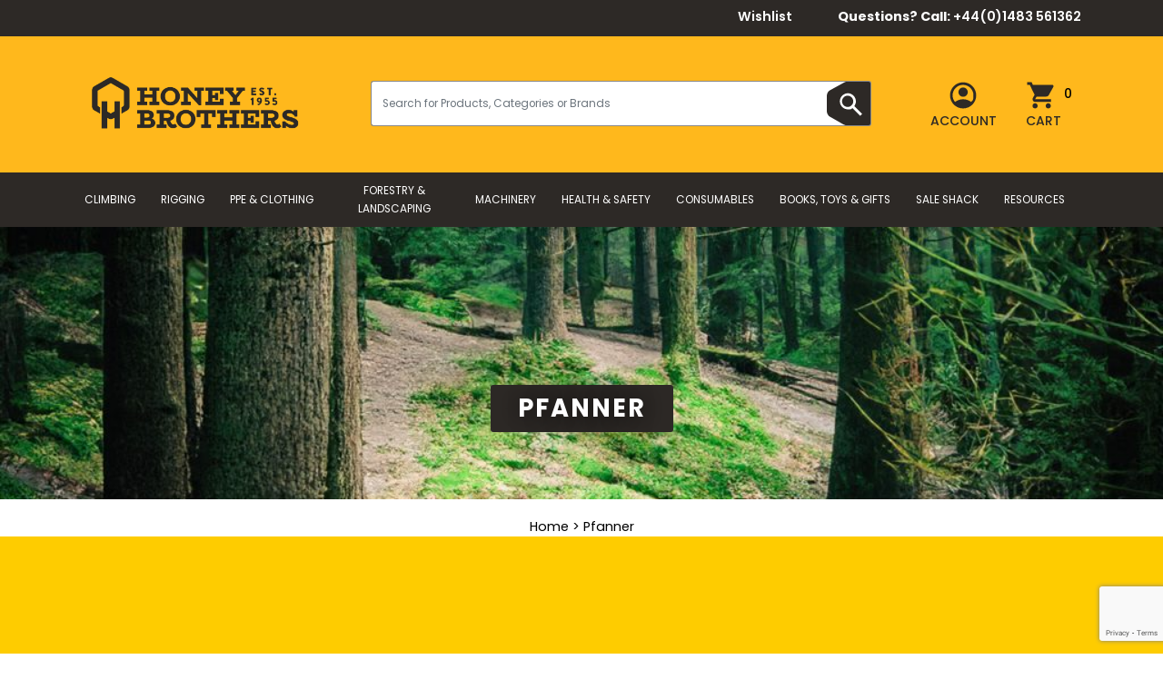

--- FILE ---
content_type: text/html; charset=UTF-8
request_url: https://honeybros.com/brands/pfanner/
body_size: 52668
content:
<!DOCTYPE html>
<html lang="en-GB">
<head>
      <meta charset="UTF-8">
      <meta http-equiv="X-UA-Compatible" content="IE=edge">
        <meta name="viewport" content="width=device-width, initial-scale=1">
        <meta name="google-site-verification" content="o4Z6ITz_EEoQGs1Xk9B3V3UyIiN_wMNQJDML5a3HNsY" />
        <link rel="profile" href="https://gmpg.org/xfn/11">

          				<script>document.documentElement.className = document.documentElement.className + ' yes-js js_active js'</script>
			<meta name='robots' content='index, follow, max-image-preview:large, max-snippet:-1, max-video-preview:-1' />
	<style>img:is([sizes="auto" i], [sizes^="auto," i]) { contain-intrinsic-size: 3000px 1500px }</style>
	
<!-- Google Tag Manager for WordPress by gtm4wp.com -->
<script data-cfasync="false" data-pagespeed-no-defer>
	var gtm4wp_datalayer_name = "dataLayer";
	var dataLayer = dataLayer || [];
	const gtm4wp_use_sku_instead = 1;
	const gtm4wp_currency = 'GBP';
	const gtm4wp_product_per_impression = 10;
	const gtm4wp_clear_ecommerce = true;
</script>
<!-- End Google Tag Manager for WordPress by gtm4wp.com -->
	<!-- This site is optimized with the Yoast SEO plugin v23.9 - https://yoast.com/wordpress/plugins/seo/ -->
	<title>Pfanner - Honey Brothers</title>
	<link rel="canonical" href="https://honeybros.com/brands/pfanner/" />
	<meta property="og:locale" content="en_GB" />
	<meta property="og:type" content="article" />
	<meta property="og:title" content="Pfanner - Honey Brothers" />
	<meta property="og:url" content="https://honeybros.com/brands/pfanner/" />
	<meta property="og:site_name" content="Honey Brothers" />
	<meta property="article:publisher" content="https://www.facebook.com/HoneyBrothersLtd/" />
	<meta property="og:image" content="https://honeybros.com/wp-content/uploads/2020/04/Pfanner-3.png" />
	<meta property="og:image:width" content="666" />
	<meta property="og:image:height" content="231" />
	<meta property="og:image:type" content="image/png" />
	<meta name="twitter:card" content="summary_large_image" />
	<meta name="twitter:site" content="@Honeybros" />
	<script type="application/ld+json" class="yoast-schema-graph">{"@context":"https://schema.org","@graph":[{"@type":"WebPage","@id":"https://honeybros.com/brands/pfanner/","url":"https://honeybros.com/brands/pfanner/","name":"Pfanner - Honey Brothers","isPartOf":{"@id":"https://honeybros.com/#website"},"primaryImageOfPage":{"@id":"https://honeybros.com/brands/pfanner/#primaryimage"},"image":{"@id":"https://honeybros.com/brands/pfanner/#primaryimage"},"thumbnailUrl":"https://honeybros.com/wp-content/uploads/2020/04/Pfanner-3.png","datePublished":"2020-04-07T13:45:07+00:00","dateModified":"2020-04-07T13:45:07+00:00","breadcrumb":{"@id":"https://honeybros.com/brands/pfanner/#breadcrumb"},"inLanguage":"en-GB","potentialAction":[{"@type":"ReadAction","target":["https://honeybros.com/brands/pfanner/"]}]},{"@type":"ImageObject","inLanguage":"en-GB","@id":"https://honeybros.com/brands/pfanner/#primaryimage","url":"https://honeybros.com/wp-content/uploads/2020/04/Pfanner-3.png","contentUrl":"https://honeybros.com/wp-content/uploads/2020/04/Pfanner-3.png","width":666,"height":231},{"@type":"BreadcrumbList","@id":"https://honeybros.com/brands/pfanner/#breadcrumb","itemListElement":[{"@type":"ListItem","position":1,"name":"Home","item":"https://honeybros.com/"},{"@type":"ListItem","position":2,"name":"Pfanner"}]},{"@type":"WebSite","@id":"https://honeybros.com/#website","url":"https://honeybros.com/","name":"Honey Brothers","description":"","publisher":{"@id":"https://honeybros.com/#organization"},"potentialAction":[{"@type":"SearchAction","target":{"@type":"EntryPoint","urlTemplate":"https://honeybros.com/?s={search_term_string}"},"query-input":{"@type":"PropertyValueSpecification","valueRequired":true,"valueName":"search_term_string"}}],"inLanguage":"en-GB"},{"@type":"Organization","@id":"https://honeybros.com/#organization","name":"Honey Brothers Ltd","url":"https://honeybros.com/","logo":{"@type":"ImageObject","inLanguage":"en-GB","@id":"https://honeybros.com/#/schema/logo/image/","url":"https://honeybros.com/wp-content/uploads/2019/10/hp-page-logo.jpg","contentUrl":"https://honeybros.com/wp-content/uploads/2019/10/hp-page-logo.jpg","width":320,"height":348,"caption":"Honey Brothers Ltd"},"image":{"@id":"https://honeybros.com/#/schema/logo/image/"},"sameAs":["https://www.facebook.com/HoneyBrothersLtd/","https://x.com/Honeybros","https://www.instagram.com/honeybros_com/"]}]}</script>
	<!-- / Yoast SEO plugin. -->


<link rel='dns-prefetch' href='//static.klaviyo.com' />
<link rel='dns-prefetch' href='//www.google.com' />
<link rel='dns-prefetch' href='//gepi.global-e.com' />
<link rel='dns-prefetch' href='//ajax.googleapis.com' />
<script type="text/javascript">
/* <![CDATA[ */
window._wpemojiSettings = {"baseUrl":"https:\/\/s.w.org\/images\/core\/emoji\/15.0.3\/72x72\/","ext":".png","svgUrl":"https:\/\/s.w.org\/images\/core\/emoji\/15.0.3\/svg\/","svgExt":".svg","source":{"concatemoji":"https:\/\/honeybros.com\/wp-includes\/js\/wp-emoji-release.min.js?ver=6.7.4"}};
/*! This file is auto-generated */
!function(i,n){var o,s,e;function c(e){try{var t={supportTests:e,timestamp:(new Date).valueOf()};sessionStorage.setItem(o,JSON.stringify(t))}catch(e){}}function p(e,t,n){e.clearRect(0,0,e.canvas.width,e.canvas.height),e.fillText(t,0,0);var t=new Uint32Array(e.getImageData(0,0,e.canvas.width,e.canvas.height).data),r=(e.clearRect(0,0,e.canvas.width,e.canvas.height),e.fillText(n,0,0),new Uint32Array(e.getImageData(0,0,e.canvas.width,e.canvas.height).data));return t.every(function(e,t){return e===r[t]})}function u(e,t,n){switch(t){case"flag":return n(e,"\ud83c\udff3\ufe0f\u200d\u26a7\ufe0f","\ud83c\udff3\ufe0f\u200b\u26a7\ufe0f")?!1:!n(e,"\ud83c\uddfa\ud83c\uddf3","\ud83c\uddfa\u200b\ud83c\uddf3")&&!n(e,"\ud83c\udff4\udb40\udc67\udb40\udc62\udb40\udc65\udb40\udc6e\udb40\udc67\udb40\udc7f","\ud83c\udff4\u200b\udb40\udc67\u200b\udb40\udc62\u200b\udb40\udc65\u200b\udb40\udc6e\u200b\udb40\udc67\u200b\udb40\udc7f");case"emoji":return!n(e,"\ud83d\udc26\u200d\u2b1b","\ud83d\udc26\u200b\u2b1b")}return!1}function f(e,t,n){var r="undefined"!=typeof WorkerGlobalScope&&self instanceof WorkerGlobalScope?new OffscreenCanvas(300,150):i.createElement("canvas"),a=r.getContext("2d",{willReadFrequently:!0}),o=(a.textBaseline="top",a.font="600 32px Arial",{});return e.forEach(function(e){o[e]=t(a,e,n)}),o}function t(e){var t=i.createElement("script");t.src=e,t.defer=!0,i.head.appendChild(t)}"undefined"!=typeof Promise&&(o="wpEmojiSettingsSupports",s=["flag","emoji"],n.supports={everything:!0,everythingExceptFlag:!0},e=new Promise(function(e){i.addEventListener("DOMContentLoaded",e,{once:!0})}),new Promise(function(t){var n=function(){try{var e=JSON.parse(sessionStorage.getItem(o));if("object"==typeof e&&"number"==typeof e.timestamp&&(new Date).valueOf()<e.timestamp+604800&&"object"==typeof e.supportTests)return e.supportTests}catch(e){}return null}();if(!n){if("undefined"!=typeof Worker&&"undefined"!=typeof OffscreenCanvas&&"undefined"!=typeof URL&&URL.createObjectURL&&"undefined"!=typeof Blob)try{var e="postMessage("+f.toString()+"("+[JSON.stringify(s),u.toString(),p.toString()].join(",")+"));",r=new Blob([e],{type:"text/javascript"}),a=new Worker(URL.createObjectURL(r),{name:"wpTestEmojiSupports"});return void(a.onmessage=function(e){c(n=e.data),a.terminate(),t(n)})}catch(e){}c(n=f(s,u,p))}t(n)}).then(function(e){for(var t in e)n.supports[t]=e[t],n.supports.everything=n.supports.everything&&n.supports[t],"flag"!==t&&(n.supports.everythingExceptFlag=n.supports.everythingExceptFlag&&n.supports[t]);n.supports.everythingExceptFlag=n.supports.everythingExceptFlag&&!n.supports.flag,n.DOMReady=!1,n.readyCallback=function(){n.DOMReady=!0}}).then(function(){return e}).then(function(){var e;n.supports.everything||(n.readyCallback(),(e=n.source||{}).concatemoji?t(e.concatemoji):e.wpemoji&&e.twemoji&&(t(e.twemoji),t(e.wpemoji)))}))}((window,document),window._wpemojiSettings);
/* ]]> */
</script>
<link rel='stylesheet' id='DCAPL-styles-css' href='https://honeybros.com/wp-content/plugins/disable-coupons-at-product-level/css/admin.css?ver=6.7.4' type='text/css' media='all' />
<link rel='stylesheet' id='lws-wr-blocks-blocks-integration-css' href='https://honeybros.com/wp-content/plugins/woorewards/build/style-index.css?ver=5.4.5' type='text/css' media='all' />
<link rel='stylesheet' id='woo-conditional-shipping-blocks-style-css' href='https://honeybros.com/wp-content/plugins/woo-conditional-shipping-pro/frontend/css/woo-conditional-shipping.css?ver=3.4.0.free' type='text/css' media='all' />
<link rel='stylesheet' id='tax-exempt-css-css' href='https://honeybros.com/wp-content/themes/honey-bros/includes/woocommerce/vat-check/assets/css/tax-exempt.css?ver=6.7.4' type='text/css' media='all' />
<link rel='stylesheet' id='lws-global-css' href='https://honeybros.com/wp-content/plugins/woorewards/assets/lws-adminpanel/styling/css/lws.min.css?ver=5.5.11' type='text/css' media='all' />
<link rel='stylesheet' id='GEPIStyles-css' href='//gepi.global-e.com/includes/css/809?ver=6.7.4' type='text/css' media='all' />
<link rel='stylesheet' id='sbi_styles-css' href='https://honeybros.com/wp-content/plugins/instagram-feed-pro/css/sbi-styles.min.css?ver=5.9' type='text/css' media='all' />
<style id='wp-emoji-styles-inline-css' type='text/css'>

	img.wp-smiley, img.emoji {
		display: inline !important;
		border: none !important;
		box-shadow: none !important;
		height: 1em !important;
		width: 1em !important;
		margin: 0 0.07em !important;
		vertical-align: -0.1em !important;
		background: none !important;
		padding: 0 !important;
	}
</style>
<link rel='stylesheet' id='wp-block-library-css' href='https://honeybros.com/wp-includes/css/dist/block-library/style.min.css?ver=6.7.4' type='text/css' media='all' />
<link rel='stylesheet' id='jquery-selectBox-css' href='https://honeybros.com/wp-content/plugins/yith-woocommerce-wishlist/assets/css/jquery.selectBox.css?ver=1.2.0' type='text/css' media='all' />
<link rel='stylesheet' id='woocommerce_prettyPhoto_css-css' href='//honeybros.com/wp-content/plugins/woocommerce/assets/css/prettyPhoto.css?ver=3.1.6' type='text/css' media='all' />
<link rel='stylesheet' id='yith-wcwl-main-css' href='https://honeybros.com/wp-content/plugins/yith-woocommerce-wishlist/assets/css/style.css?ver=4.7.0' type='text/css' media='all' />
<style id='yith-wcwl-main-inline-css' type='text/css'>
 :root { --add-to-wishlist-icon-color: #000000; --added-to-wishlist-icon-color: #000000; --color-add-to-wishlist-background: #333333; --color-add-to-wishlist-text: #FFFFFF; --color-add-to-wishlist-border: #333333; --color-add-to-wishlist-background-hover: #333333; --color-add-to-wishlist-text-hover: #FFFFFF; --color-add-to-wishlist-border-hover: #333333; --rounded-corners-radius: 16px; --color-add-to-cart-background: #333333; --color-add-to-cart-text: #FFFFFF; --color-add-to-cart-border: #333333; --color-add-to-cart-background-hover: #4F4F4F; --color-add-to-cart-text-hover: #FFFFFF; --color-add-to-cart-border-hover: #4F4F4F; --add-to-cart-rounded-corners-radius: 16px; --color-button-style-1-background: #333333; --color-button-style-1-text: #FFFFFF; --color-button-style-1-border: #333333; --color-button-style-1-background-hover: #4F4F4F; --color-button-style-1-text-hover: #FFFFFF; --color-button-style-1-border-hover: #4F4F4F; --color-button-style-2-background: #333333; --color-button-style-2-text: #FFFFFF; --color-button-style-2-border: #333333; --color-button-style-2-background-hover: #4F4F4F; --color-button-style-2-text-hover: #FFFFFF; --color-button-style-2-border-hover: #4F4F4F; --color-wishlist-table-background: #FFFFFF; --color-wishlist-table-text: #6d6c6c; --color-wishlist-table-border: #FFFFFF; --color-headers-background: #F4F4F4; --color-share-button-color: #FFFFFF; --color-share-button-color-hover: #FFFFFF; --color-fb-button-background: #39599E; --color-fb-button-background-hover: #595A5A; --color-tw-button-background: #45AFE2; --color-tw-button-background-hover: #595A5A; --color-pr-button-background: #AB2E31; --color-pr-button-background-hover: #595A5A; --color-em-button-background: #FBB102; --color-em-button-background-hover: #595A5A; --color-wa-button-background: #00A901; --color-wa-button-background-hover: #595A5A; --feedback-duration: 3s }  i{
font-size:1rem;
}

.yith-wcwl-add-button{
font-size:0px;
padding-top:12px!important;
}

.fa-check::before{
color:#ffbc28!important;
font-size:1rem;
margin-top:5px;
}
 :root { --add-to-wishlist-icon-color: #000000; --added-to-wishlist-icon-color: #000000; --color-add-to-wishlist-background: #333333; --color-add-to-wishlist-text: #FFFFFF; --color-add-to-wishlist-border: #333333; --color-add-to-wishlist-background-hover: #333333; --color-add-to-wishlist-text-hover: #FFFFFF; --color-add-to-wishlist-border-hover: #333333; --rounded-corners-radius: 16px; --color-add-to-cart-background: #333333; --color-add-to-cart-text: #FFFFFF; --color-add-to-cart-border: #333333; --color-add-to-cart-background-hover: #4F4F4F; --color-add-to-cart-text-hover: #FFFFFF; --color-add-to-cart-border-hover: #4F4F4F; --add-to-cart-rounded-corners-radius: 16px; --color-button-style-1-background: #333333; --color-button-style-1-text: #FFFFFF; --color-button-style-1-border: #333333; --color-button-style-1-background-hover: #4F4F4F; --color-button-style-1-text-hover: #FFFFFF; --color-button-style-1-border-hover: #4F4F4F; --color-button-style-2-background: #333333; --color-button-style-2-text: #FFFFFF; --color-button-style-2-border: #333333; --color-button-style-2-background-hover: #4F4F4F; --color-button-style-2-text-hover: #FFFFFF; --color-button-style-2-border-hover: #4F4F4F; --color-wishlist-table-background: #FFFFFF; --color-wishlist-table-text: #6d6c6c; --color-wishlist-table-border: #FFFFFF; --color-headers-background: #F4F4F4; --color-share-button-color: #FFFFFF; --color-share-button-color-hover: #FFFFFF; --color-fb-button-background: #39599E; --color-fb-button-background-hover: #595A5A; --color-tw-button-background: #45AFE2; --color-tw-button-background-hover: #595A5A; --color-pr-button-background: #AB2E31; --color-pr-button-background-hover: #595A5A; --color-em-button-background: #FBB102; --color-em-button-background-hover: #595A5A; --color-wa-button-background: #00A901; --color-wa-button-background-hover: #595A5A; --feedback-duration: 3s }  i{
font-size:1rem;
}

.yith-wcwl-add-button{
font-size:0px;
padding-top:12px!important;
}

.fa-check::before{
color:#ffbc28!important;
font-size:1rem;
margin-top:5px;
}
</style>
<style id='classic-theme-styles-inline-css' type='text/css'>
/*! This file is auto-generated */
.wp-block-button__link{color:#fff;background-color:#32373c;border-radius:9999px;box-shadow:none;text-decoration:none;padding:calc(.667em + 2px) calc(1.333em + 2px);font-size:1.125em}.wp-block-file__button{background:#32373c;color:#fff;text-decoration:none}
</style>
<style id='global-styles-inline-css' type='text/css'>
:root{--wp--preset--aspect-ratio--square: 1;--wp--preset--aspect-ratio--4-3: 4/3;--wp--preset--aspect-ratio--3-4: 3/4;--wp--preset--aspect-ratio--3-2: 3/2;--wp--preset--aspect-ratio--2-3: 2/3;--wp--preset--aspect-ratio--16-9: 16/9;--wp--preset--aspect-ratio--9-16: 9/16;--wp--preset--color--black: #000000;--wp--preset--color--cyan-bluish-gray: #abb8c3;--wp--preset--color--white: #ffffff;--wp--preset--color--pale-pink: #f78da7;--wp--preset--color--vivid-red: #cf2e2e;--wp--preset--color--luminous-vivid-orange: #ff6900;--wp--preset--color--luminous-vivid-amber: #fcb900;--wp--preset--color--light-green-cyan: #7bdcb5;--wp--preset--color--vivid-green-cyan: #00d084;--wp--preset--color--pale-cyan-blue: #8ed1fc;--wp--preset--color--vivid-cyan-blue: #0693e3;--wp--preset--color--vivid-purple: #9b51e0;--wp--preset--gradient--vivid-cyan-blue-to-vivid-purple: linear-gradient(135deg,rgba(6,147,227,1) 0%,rgb(155,81,224) 100%);--wp--preset--gradient--light-green-cyan-to-vivid-green-cyan: linear-gradient(135deg,rgb(122,220,180) 0%,rgb(0,208,130) 100%);--wp--preset--gradient--luminous-vivid-amber-to-luminous-vivid-orange: linear-gradient(135deg,rgba(252,185,0,1) 0%,rgba(255,105,0,1) 100%);--wp--preset--gradient--luminous-vivid-orange-to-vivid-red: linear-gradient(135deg,rgba(255,105,0,1) 0%,rgb(207,46,46) 100%);--wp--preset--gradient--very-light-gray-to-cyan-bluish-gray: linear-gradient(135deg,rgb(238,238,238) 0%,rgb(169,184,195) 100%);--wp--preset--gradient--cool-to-warm-spectrum: linear-gradient(135deg,rgb(74,234,220) 0%,rgb(151,120,209) 20%,rgb(207,42,186) 40%,rgb(238,44,130) 60%,rgb(251,105,98) 80%,rgb(254,248,76) 100%);--wp--preset--gradient--blush-light-purple: linear-gradient(135deg,rgb(255,206,236) 0%,rgb(152,150,240) 100%);--wp--preset--gradient--blush-bordeaux: linear-gradient(135deg,rgb(254,205,165) 0%,rgb(254,45,45) 50%,rgb(107,0,62) 100%);--wp--preset--gradient--luminous-dusk: linear-gradient(135deg,rgb(255,203,112) 0%,rgb(199,81,192) 50%,rgb(65,88,208) 100%);--wp--preset--gradient--pale-ocean: linear-gradient(135deg,rgb(255,245,203) 0%,rgb(182,227,212) 50%,rgb(51,167,181) 100%);--wp--preset--gradient--electric-grass: linear-gradient(135deg,rgb(202,248,128) 0%,rgb(113,206,126) 100%);--wp--preset--gradient--midnight: linear-gradient(135deg,rgb(2,3,129) 0%,rgb(40,116,252) 100%);--wp--preset--font-size--small: 13px;--wp--preset--font-size--medium: 20px;--wp--preset--font-size--large: 36px;--wp--preset--font-size--x-large: 42px;--wp--preset--font-family--inter: "Inter", sans-serif;--wp--preset--font-family--cardo: Cardo;--wp--preset--spacing--20: 0.44rem;--wp--preset--spacing--30: 0.67rem;--wp--preset--spacing--40: 1rem;--wp--preset--spacing--50: 1.5rem;--wp--preset--spacing--60: 2.25rem;--wp--preset--spacing--70: 3.38rem;--wp--preset--spacing--80: 5.06rem;--wp--preset--shadow--natural: 6px 6px 9px rgba(0, 0, 0, 0.2);--wp--preset--shadow--deep: 12px 12px 50px rgba(0, 0, 0, 0.4);--wp--preset--shadow--sharp: 6px 6px 0px rgba(0, 0, 0, 0.2);--wp--preset--shadow--outlined: 6px 6px 0px -3px rgba(255, 255, 255, 1), 6px 6px rgba(0, 0, 0, 1);--wp--preset--shadow--crisp: 6px 6px 0px rgba(0, 0, 0, 1);}:where(.is-layout-flex){gap: 0.5em;}:where(.is-layout-grid){gap: 0.5em;}body .is-layout-flex{display: flex;}.is-layout-flex{flex-wrap: wrap;align-items: center;}.is-layout-flex > :is(*, div){margin: 0;}body .is-layout-grid{display: grid;}.is-layout-grid > :is(*, div){margin: 0;}:where(.wp-block-columns.is-layout-flex){gap: 2em;}:where(.wp-block-columns.is-layout-grid){gap: 2em;}:where(.wp-block-post-template.is-layout-flex){gap: 1.25em;}:where(.wp-block-post-template.is-layout-grid){gap: 1.25em;}.has-black-color{color: var(--wp--preset--color--black) !important;}.has-cyan-bluish-gray-color{color: var(--wp--preset--color--cyan-bluish-gray) !important;}.has-white-color{color: var(--wp--preset--color--white) !important;}.has-pale-pink-color{color: var(--wp--preset--color--pale-pink) !important;}.has-vivid-red-color{color: var(--wp--preset--color--vivid-red) !important;}.has-luminous-vivid-orange-color{color: var(--wp--preset--color--luminous-vivid-orange) !important;}.has-luminous-vivid-amber-color{color: var(--wp--preset--color--luminous-vivid-amber) !important;}.has-light-green-cyan-color{color: var(--wp--preset--color--light-green-cyan) !important;}.has-vivid-green-cyan-color{color: var(--wp--preset--color--vivid-green-cyan) !important;}.has-pale-cyan-blue-color{color: var(--wp--preset--color--pale-cyan-blue) !important;}.has-vivid-cyan-blue-color{color: var(--wp--preset--color--vivid-cyan-blue) !important;}.has-vivid-purple-color{color: var(--wp--preset--color--vivid-purple) !important;}.has-black-background-color{background-color: var(--wp--preset--color--black) !important;}.has-cyan-bluish-gray-background-color{background-color: var(--wp--preset--color--cyan-bluish-gray) !important;}.has-white-background-color{background-color: var(--wp--preset--color--white) !important;}.has-pale-pink-background-color{background-color: var(--wp--preset--color--pale-pink) !important;}.has-vivid-red-background-color{background-color: var(--wp--preset--color--vivid-red) !important;}.has-luminous-vivid-orange-background-color{background-color: var(--wp--preset--color--luminous-vivid-orange) !important;}.has-luminous-vivid-amber-background-color{background-color: var(--wp--preset--color--luminous-vivid-amber) !important;}.has-light-green-cyan-background-color{background-color: var(--wp--preset--color--light-green-cyan) !important;}.has-vivid-green-cyan-background-color{background-color: var(--wp--preset--color--vivid-green-cyan) !important;}.has-pale-cyan-blue-background-color{background-color: var(--wp--preset--color--pale-cyan-blue) !important;}.has-vivid-cyan-blue-background-color{background-color: var(--wp--preset--color--vivid-cyan-blue) !important;}.has-vivid-purple-background-color{background-color: var(--wp--preset--color--vivid-purple) !important;}.has-black-border-color{border-color: var(--wp--preset--color--black) !important;}.has-cyan-bluish-gray-border-color{border-color: var(--wp--preset--color--cyan-bluish-gray) !important;}.has-white-border-color{border-color: var(--wp--preset--color--white) !important;}.has-pale-pink-border-color{border-color: var(--wp--preset--color--pale-pink) !important;}.has-vivid-red-border-color{border-color: var(--wp--preset--color--vivid-red) !important;}.has-luminous-vivid-orange-border-color{border-color: var(--wp--preset--color--luminous-vivid-orange) !important;}.has-luminous-vivid-amber-border-color{border-color: var(--wp--preset--color--luminous-vivid-amber) !important;}.has-light-green-cyan-border-color{border-color: var(--wp--preset--color--light-green-cyan) !important;}.has-vivid-green-cyan-border-color{border-color: var(--wp--preset--color--vivid-green-cyan) !important;}.has-pale-cyan-blue-border-color{border-color: var(--wp--preset--color--pale-cyan-blue) !important;}.has-vivid-cyan-blue-border-color{border-color: var(--wp--preset--color--vivid-cyan-blue) !important;}.has-vivid-purple-border-color{border-color: var(--wp--preset--color--vivid-purple) !important;}.has-vivid-cyan-blue-to-vivid-purple-gradient-background{background: var(--wp--preset--gradient--vivid-cyan-blue-to-vivid-purple) !important;}.has-light-green-cyan-to-vivid-green-cyan-gradient-background{background: var(--wp--preset--gradient--light-green-cyan-to-vivid-green-cyan) !important;}.has-luminous-vivid-amber-to-luminous-vivid-orange-gradient-background{background: var(--wp--preset--gradient--luminous-vivid-amber-to-luminous-vivid-orange) !important;}.has-luminous-vivid-orange-to-vivid-red-gradient-background{background: var(--wp--preset--gradient--luminous-vivid-orange-to-vivid-red) !important;}.has-very-light-gray-to-cyan-bluish-gray-gradient-background{background: var(--wp--preset--gradient--very-light-gray-to-cyan-bluish-gray) !important;}.has-cool-to-warm-spectrum-gradient-background{background: var(--wp--preset--gradient--cool-to-warm-spectrum) !important;}.has-blush-light-purple-gradient-background{background: var(--wp--preset--gradient--blush-light-purple) !important;}.has-blush-bordeaux-gradient-background{background: var(--wp--preset--gradient--blush-bordeaux) !important;}.has-luminous-dusk-gradient-background{background: var(--wp--preset--gradient--luminous-dusk) !important;}.has-pale-ocean-gradient-background{background: var(--wp--preset--gradient--pale-ocean) !important;}.has-electric-grass-gradient-background{background: var(--wp--preset--gradient--electric-grass) !important;}.has-midnight-gradient-background{background: var(--wp--preset--gradient--midnight) !important;}.has-small-font-size{font-size: var(--wp--preset--font-size--small) !important;}.has-medium-font-size{font-size: var(--wp--preset--font-size--medium) !important;}.has-large-font-size{font-size: var(--wp--preset--font-size--large) !important;}.has-x-large-font-size{font-size: var(--wp--preset--font-size--x-large) !important;}
:where(.wp-block-post-template.is-layout-flex){gap: 1.25em;}:where(.wp-block-post-template.is-layout-grid){gap: 1.25em;}
:where(.wp-block-columns.is-layout-flex){gap: 2em;}:where(.wp-block-columns.is-layout-grid){gap: 2em;}
:root :where(.wp-block-pullquote){font-size: 1.5em;line-height: 1.6;}
</style>
<link rel='stylesheet' id='bcf-ja-css-css' href='https://honeybros.com/wp-content/plugins/bar-chain-finder/css/jquery-autocomplete.min.css' type='text/css' media='' />
<link rel='stylesheet' id='bcf-bs4-css-css' href='https://honeybros.com/wp-content/plugins/bar-chain-finder/css/bootstrap.min.css' type='text/css' media='' />
<link rel='stylesheet' id='bcf-css-css' href='https://honeybros.com/wp-content/plugins/bar-chain-finder/css/main.css' type='text/css' media='' />
<link rel='stylesheet' id='contact-form-7-css' href='https://honeybros.com/wp-content/plugins/contact-form-7/includes/css/styles.css?ver=6.0.5' type='text/css' media='all' />
<link rel='stylesheet' id='woocommerce-layout-css' href='https://honeybros.com/wp-content/plugins/woocommerce/assets/css/woocommerce-layout.css?ver=9.7.1' type='text/css' media='all' />
<link rel='stylesheet' id='woocommerce-smallscreen-css' href='https://honeybros.com/wp-content/plugins/woocommerce/assets/css/woocommerce-smallscreen.css?ver=9.7.1' type='text/css' media='only screen and (max-width: 768px)' />
<link rel='stylesheet' id='woocommerce-general-css' href='https://honeybros.com/wp-content/plugins/woocommerce/assets/css/woocommerce.css?ver=9.7.1' type='text/css' media='all' />
<style id='woocommerce-inline-inline-css' type='text/css'>
.woocommerce form .form-row .required { visibility: visible; }
</style>
<link rel='stylesheet' id='wr-frontend-elements-css' href='https://honeybros.com/wp-content/plugins/woorewards/styling/css/wr-elements.min.css?ver=5.4.5' type='text/css' media='all' />
<link rel='stylesheet' id='lws-icons-css' href='https://honeybros.com/wp-content/plugins/woorewards/assets/lws-adminpanel/styling/css/lws_icons.css?ver=5.5.11' type='text/css' media='all' />
<link rel='stylesheet' id='lws-popup-css' href='https://honeybros.com/wp-content/plugins/woorewards/assets/lws-adminpanel/styling/css/controls/lwsdial.min.css?ver=5.5.11' type='text/css' media='all' />
<link rel='stylesheet' id='wr-freeproduct-popup-css' href='https://honeybros.com/wp-content/plugins/woorewards/modules/woorewards-pro/styling/css/popups/freeproduct.min.css?ver=5.4.5' type='text/css' media='all' />
<link rel='stylesheet' id='woocommerce-pre-orders-main-css-css' href='https://honeybros.com/wp-content/plugins/pre-orders-for-woocommerce/media/css/main.css?ver=1.2.13' type='text/css' media='all' />
<link rel='stylesheet' id='megamenu-css' href='https://honeybros.com/wp-content/uploads/maxmegamenu/style.css?ver=1030fa' type='text/css' media='all' />
<link rel='stylesheet' id='dashicons-css' href='https://honeybros.com/wp-includes/css/dashicons.min.css?ver=6.7.4' type='text/css' media='all' />
<style id='dashicons-inline-css' type='text/css'>
[data-font="Dashicons"]:before {font-family: 'Dashicons' !important;content: attr(data-icon) !important;speak: none !important;font-weight: normal !important;font-variant: normal !important;text-transform: none !important;line-height: 1 !important;font-style: normal !important;-webkit-font-smoothing: antialiased !important;-moz-osx-font-smoothing: grayscale !important;}
</style>
<link rel='stylesheet' id='saw-bar-chain-css' href='https://honeybros.com/wp-content/plugins/saw-bar-chain-lookup/templates/sbc.css?ver=20240505' type='text/css' media='all' />
<link rel='stylesheet' id='sbc-jquery-ui-css-css' href='https://ajax.googleapis.com/ajax/libs/jqueryui/1.13.3/themes/smoothness/jquery-ui.css?ver=20240505' type='text/css' media='' />
<link rel='stylesheet' id='select2-css' href='https://honeybros.com/wp-content/plugins/woocommerce/assets/css/select2.css?ver=9.7.1' type='text/css' media='all' />
<link rel='stylesheet' id='woo_conditional_shipping_css-css' href='https://honeybros.com/wp-content/plugins/woo-conditional-shipping-pro/includes/frontend/../../frontend/css/woo-conditional-shipping.css?ver=3.4.0.free' type='text/css' media='all' />
<link rel='stylesheet' id='hint-css' href='https://honeybros.com/wp-content/plugins/woo-fly-cart/assets/hint/hint.min.css?ver=6.7.4' type='text/css' media='all' />
<link rel='stylesheet' id='perfect-scrollbar-css' href='https://honeybros.com/wp-content/plugins/woo-fly-cart/assets/perfect-scrollbar/css/perfect-scrollbar.min.css?ver=6.7.4' type='text/css' media='all' />
<link rel='stylesheet' id='perfect-scrollbar-wpc-css' href='https://honeybros.com/wp-content/plugins/woo-fly-cart/assets/perfect-scrollbar/css/custom-theme.css?ver=6.7.4' type='text/css' media='all' />
<link rel='stylesheet' id='woofc-fonts-css' href='https://honeybros.com/wp-content/plugins/woo-fly-cart/assets/css/fonts.css?ver=6.7.4' type='text/css' media='all' />
<link rel='stylesheet' id='woofc-frontend-css' href='https://honeybros.com/wp-content/plugins/woo-fly-cart/assets/css/frontend.css?ver=5.8.2' type='text/css' media='all' />
<style id='woofc-frontend-inline-css' type='text/css'>
.woofc-area.woofc-style-01 .woofc-inner, .woofc-area.woofc-style-03 .woofc-inner, .woofc-area.woofc-style-02 .woofc-area-bot .woofc-action .woofc-action-inner > div a:hover, .woofc-area.woofc-style-04 .woofc-area-bot .woofc-action .woofc-action-inner > div a:hover {
                            background-color: #ffb81c;
                        }

                        .woofc-area.woofc-style-01 .woofc-area-bot .woofc-action .woofc-action-inner > div a, .woofc-area.woofc-style-02 .woofc-area-bot .woofc-action .woofc-action-inner > div a, .woofc-area.woofc-style-03 .woofc-area-bot .woofc-action .woofc-action-inner > div a, .woofc-area.woofc-style-04 .woofc-area-bot .woofc-action .woofc-action-inner > div a {
                            outline: none;
                            color: #ffb81c;
                        }

                        .woofc-area.woofc-style-02 .woofc-area-bot .woofc-action .woofc-action-inner > div a, .woofc-area.woofc-style-04 .woofc-area-bot .woofc-action .woofc-action-inner > div a {
                            border-color: #ffb81c;
                        }

                        .woofc-area.woofc-style-05 .woofc-inner{
                            background-color: #ffb81c;
                            background-image: url('');
                            background-size: cover;
                            background-position: center;
                            background-repeat: no-repeat;
                        }
                        
                        .woofc-count span {
                            background-color: #ffb81c;
                        }
</style>
<link rel='stylesheet' id='yith-wcwtl-style-css' href='https://honeybros.com/wp-content/plugins/yith-woocommerce-waiting-list-premium/assets/css/ywcwtl.css?ver=1.9.2' type='text/css' media='all' />
<style id='yith-wcwtl-style-inline-css' type='text/css'>
#yith-wcwtl-output .button.alt{background:#a46497;color:#ffffff;}
			#yith-wcwtl-output .button.alt:hover{background:#935386;color:#ffffff;}
			#yith-wcwtl-output .button.button-leave.alt{background:#a46497;color:#ffffff;}
			#yith-wcwtl-output .button.button-leave.alt:hover{background:#935386;color:#ffffff;}
			#yith-wcwtl-output p, #yith-wcwtl-output label{font-size:15px;color:#333333;}
</style>
<link rel='stylesheet' id='brands-styles-css' href='https://honeybros.com/wp-content/plugins/woocommerce/assets/css/brands.css?ver=9.7.1' type='text/css' media='all' />
<link rel='stylesheet' id='se_styles-css' href='https://honeybros.com/wp-content/plugins/smart-search-for-woocommerce/assets/css/se-styles.css?ver=1.0.16' type='text/css' media='' />
<link rel='stylesheet' id='woocommerce_smallscreen-css' href='https://honeybros.com/wp-content/plugins/woocommerce/assets/css/woocommerce-smallscreen.css?ver=6.7.4' type='text/css' media='all' />
<link rel='stylesheet' id='woocommerce_css-css' href='https://honeybros.com/wp-content/plugins/woocommerce/assets/css/woocommerce.css?ver=6.7.4' type='text/css' media='all' />
<link rel='stylesheet' id='woocommerce_layout-css' href='https://honeybros.com/wp-content/plugins/woocommerce/assets/css/woocommerce-layout.css?ver=6.7.4' type='text/css' media='all' />
<link rel='stylesheet' id='base-theme-css' href='https://honeybros.com/wp-content/themes/honey-bros/css/theme.min.css?ver=6.7.4' type='text/css' media='all' />
<link rel='stylesheet' id='sv-wc-payment-gateway-payment-form-v5_15_10-css' href='https://honeybros.com/wp-content/plugins/woocommerce-gateway-paypal-powered-by-braintree/vendor/skyverge/wc-plugin-framework/woocommerce/payment-gateway/assets/css/frontend/sv-wc-payment-gateway-payment-form.min.css?ver=5.15.10' type='text/css' media='all' />
<link rel='stylesheet' id='sv-wc-external-checkout-v5_15_10-css' href='https://honeybros.com/wp-content/plugins/woocommerce-gateway-paypal-powered-by-braintree/vendor/skyverge/wc-plugin-framework/woocommerce/payment-gateway/assets/css/frontend/sv-wc-payment-gateway-external-checkout.css?ver=3.0.5' type='text/css' media='all' />
<link rel='stylesheet' id='sv-wc-apple-pay-v5_15_10-css' href='https://honeybros.com/wp-content/plugins/woocommerce-gateway-paypal-powered-by-braintree/vendor/skyverge/wc-plugin-framework/woocommerce/payment-gateway/assets/css/frontend/sv-wc-payment-gateway-apple-pay.css?ver=1763243448' type='text/css' media='all' />
<link rel='stylesheet' id='wc-braintree-apply-pay-css' href='https://honeybros.com/wp-content/plugins/woocommerce-gateway-paypal-powered-by-braintree/assets/css/frontend/wc-apply-pay.min.css?ver=1763243448' type='text/css' media='all' />
<link rel='stylesheet' id='wqpmb-style-css' href='https://honeybros.com/wp-content/plugins/wc-quantity-plus-minus-button/assets/css/style.css?ver=1.0.0' type='text/css' media='all' />
<script src="https://static.tadpull.com/tadpull.js?orgId=G5SXYX&system=Custom&URL=t.honeybros.com"></script>
                <script>tadpull.pageView();</script><script type="text/javascript" id="jquery-core-js-extra">
/* <![CDATA[ */
var ajax_local = {"ajaxurl":"https:\/\/honeybros.com\/wp-admin\/admin-ajax.php","posts":"{\"page\":0,\"brands\":\"pfanner\",\"post_type\":\"brands\",\"name\":\"pfanner\",\"error\":\"\",\"m\":\"\",\"p\":0,\"post_parent\":\"\",\"subpost\":\"\",\"subpost_id\":\"\",\"attachment\":\"\",\"attachment_id\":0,\"pagename\":\"\",\"page_id\":0,\"second\":\"\",\"minute\":\"\",\"hour\":\"\",\"day\":0,\"monthnum\":0,\"year\":0,\"w\":0,\"category_name\":\"\",\"tag\":\"\",\"cat\":\"\",\"tag_id\":\"\",\"author\":\"\",\"author_name\":\"\",\"feed\":\"\",\"tb\":\"\",\"paged\":0,\"meta_key\":\"\",\"meta_value\":\"\",\"preview\":\"\",\"s\":\"\",\"sentence\":\"\",\"title\":\"\",\"fields\":\"\",\"menu_order\":\"\",\"embed\":\"\",\"category__in\":[],\"category__not_in\":[],\"category__and\":[],\"post__in\":[],\"post__not_in\":[],\"post_name__in\":[],\"tag__in\":[],\"tag__not_in\":[],\"tag__and\":[],\"tag_slug__in\":[],\"tag_slug__and\":[],\"post_parent__in\":[],\"post_parent__not_in\":[],\"author__in\":[],\"author__not_in\":[],\"search_columns\":[],\"ignore_sticky_posts\":false,\"suppress_filters\":false,\"cache_results\":true,\"update_post_term_cache\":true,\"update_menu_item_cache\":false,\"lazy_load_term_meta\":true,\"update_post_meta_cache\":true,\"posts_per_page\":2,\"nopaging\":false,\"comments_per_page\":\"50\",\"no_found_rows\":false,\"order\":\"DESC\"}","current_page":"1","max_page":"0","security":"bd606f4206"};
/* ]]> */
</script>
<script type="text/javascript" src="https://honeybros.com/wp-includes/js/jquery/jquery.min.js?ver=3.7.1" id="jquery-core-js"></script>
<script type="text/javascript" src="https://honeybros.com/wp-includes/js/jquery/jquery-migrate.min.js?ver=3.4.1" id="jquery-migrate-js"></script>
<script type="text/javascript" id="yaymail-notice-js-extra">
/* <![CDATA[ */
var yaymail_notice = {"admin_ajax":"https:\/\/honeybros.com\/wp-admin\/admin-ajax.php","nonce":"4a0a98fff6"};
/* ]]> */
</script>
<script type="text/javascript" src="https://honeybros.com/wp-content/plugins/yaymail/assets/scripts/notice.js?ver=4.0.8" id="yaymail-notice-js"></script>
<script type="text/javascript" id="GlobaleGemScript-js-extra">
/* <![CDATA[ */
var GlobaleScriptConfig = {"getStoreCode":"default","getStoreCodeInstance":"GlobalEDefaultStoreInstance","getPreferedCulture":"en_GB","version":"1.8.4","script":"\/\/gepi.global-e.com\/includes\/js\/809","updateCookies":"","cookieName":"GlobalE_Data","defaultCookieName":"GlobalE_Data"};
/* ]]> */
</script>
<script type="text/javascript" src="https://honeybros.com/wp-content/plugins/global-e-cross-border-for-woocommerce/assets/js/frontend/gem.js?ver=6.7.4" id="GlobaleGemScript-js"></script>
<script type="text/javascript" src="https://honeybros.com/wp-content/plugins/recaptcha-woo/js/rcfwc.js?ver=1.0" id="rcfwc-js-js" defer="defer" data-wp-strategy="defer"></script>
<script type="text/javascript" src="https://www.google.com/recaptcha/api.js?explicit&amp;hl=en_GB" id="recaptcha-js" defer="defer" data-wp-strategy="defer"></script>
<script type="text/javascript" src="https://honeybros.com/wp-content/plugins/woocommerce/assets/js/jquery-blockui/jquery.blockUI.min.js?ver=2.7.0-wc.9.7.1" id="jquery-blockui-js" defer="defer" data-wp-strategy="defer"></script>
<script type="text/javascript" id="wc-add-to-cart-js-extra">
/* <![CDATA[ */
var wc_add_to_cart_params = {"ajax_url":"\/wp-admin\/admin-ajax.php","wc_ajax_url":"\/?wc-ajax=%%endpoint%%","i18n_view_cart":"View basket","cart_url":"https:\/\/honeybros.com\/cart\/","is_cart":"","cart_redirect_after_add":"no"};
/* ]]> */
</script>
<script type="text/javascript" src="https://honeybros.com/wp-content/plugins/woocommerce/assets/js/frontend/add-to-cart.min.js?ver=9.7.1" id="wc-add-to-cart-js" defer="defer" data-wp-strategy="defer"></script>
<script type="text/javascript" src="https://honeybros.com/wp-content/plugins/woocommerce/assets/js/js-cookie/js.cookie.min.js?ver=2.1.4-wc.9.7.1" id="js-cookie-js" data-wp-strategy="defer"></script>
<script type="text/javascript" id="woocommerce-js-extra">
/* <![CDATA[ */
var woocommerce_params = {"ajax_url":"\/wp-admin\/admin-ajax.php","wc_ajax_url":"\/?wc-ajax=%%endpoint%%","i18n_password_show":"Show password","i18n_password_hide":"Hide password"};
/* ]]> */
</script>
<script type="text/javascript" src="https://honeybros.com/wp-content/plugins/woocommerce/assets/js/frontend/woocommerce.min.js?ver=9.7.1" id="woocommerce-js" defer="defer" data-wp-strategy="defer"></script>
<script type="text/javascript" src="https://honeybros.com/wp-includes/js/jquery/ui/core.min.js?ver=1.13.3" id="jquery-ui-core-js"></script>
<script type="text/javascript" src="https://honeybros.com/wp-content/plugins/woorewards/assets/lws-adminpanel/js/controls/lwsdial.js?ver=5.5.11" id="lws-popup-js"></script>
<script type="text/javascript" src="https://honeybros.com/wp-includes/js/jquery/ui/mouse.min.js?ver=1.13.3" id="jquery-ui-mouse-js"></script>
<script type="text/javascript" src="https://honeybros.com/wp-includes/js/jquery/ui/resizable.min.js?ver=1.13.3" id="jquery-ui-resizable-js"></script>
<script type="text/javascript" src="https://honeybros.com/wp-includes/js/jquery/ui/draggable.min.js?ver=1.13.3" id="jquery-ui-draggable-js"></script>
<script type="text/javascript" src="https://honeybros.com/wp-includes/js/jquery/ui/controlgroup.min.js?ver=1.13.3" id="jquery-ui-controlgroup-js"></script>
<script type="text/javascript" src="https://honeybros.com/wp-includes/js/jquery/ui/checkboxradio.min.js?ver=1.13.3" id="jquery-ui-checkboxradio-js"></script>
<script type="text/javascript" src="https://honeybros.com/wp-includes/js/jquery/ui/button.min.js?ver=1.13.3" id="jquery-ui-button-js"></script>
<script type="text/javascript" src="https://honeybros.com/wp-includes/js/jquery/ui/dialog.min.js?ver=1.13.3" id="jquery-ui-dialog-js"></script>
<script type="text/javascript" id="hb-stock-js-extra">
/* <![CDATA[ */
var hb_stock_check = {"ajax_url":"https:\/\/honeybros.com\/wp-admin\/admin-ajax.php","nonce":"397f1d1e31"};
/* ]]> */
</script>
<script type="text/javascript" src="https://honeybros.com/wp-content/plugins/hb-buscen/hb-buscen-stock-public.js?ver=20240905-1" id="hb-stock-js"></script>
<script type="text/javascript" src="https://honeybros.com/wp-includes/js/jquery/ui/accordion.min.js?ver=1.13.3" id="jquery-ui-accordion-js"></script>
<script type="text/javascript" id="saw-bar-chain-js-extra">
/* <![CDATA[ */
var sbcopt = {"ajax_url":"https:\/\/honeybros.com\/wp-admin\/admin-ajax.php","cart_url":"https:\/\/honeybros.com\/cart\/","site":"Honey Brothers","loading":"data:image\/svg+xml;base64,[base64]","search":"data:image\/svg+xml;base64,[base64]"};
/* ]]> */
</script>
<script type="text/javascript" src="https://honeybros.com/wp-content/plugins/saw-bar-chain-lookup/saw-bar-chain.js?ver=20250319" id="saw-bar-chain-js"></script>
<script type="text/javascript" src="https://honeybros.com/wp-content/plugins/woocommerce/assets/js/select2/select2.full.min.js?ver=4.0.3-wc.9.7.1" id="select2-js" defer="defer" data-wp-strategy="defer"></script>
<script type="text/javascript" src="https://honeybros.com/wp-content/plugins/woo-conditional-shipping-pro/includes/frontend/../../frontend/js/woo-conditional-shipping.js?ver=3.4.0.free" id="woo-conditional-shipping-js-js"></script>
<script type="text/javascript" id="wc-settings-dep-in-header-js-after">
/* <![CDATA[ */
console.warn( "Scripts that have a dependency on [wc-settings, wc-blocks-checkout] must be loaded in the footer, klaviyo-klaviyo-checkout-block-editor-script was registered to load in the header, but has been switched to load in the footer instead. See https://github.com/woocommerce/woocommerce-gutenberg-products-block/pull/5059" );
console.warn( "Scripts that have a dependency on [wc-settings, wc-blocks-checkout] must be loaded in the footer, klaviyo-klaviyo-checkout-block-view-script was registered to load in the header, but has been switched to load in the footer instead. See https://github.com/woocommerce/woocommerce-gutenberg-products-block/pull/5059" );
/* ]]> */
</script>
<link rel="https://api.w.org/" href="https://honeybros.com/wp-json/" /><link rel="EditURI" type="application/rsd+xml" title="RSD" href="https://honeybros.com/xmlrpc.php?rsd" />

<link rel='shortlink' href='https://honeybros.com/?p=91403' />
<link rel="alternate" title="oEmbed (JSON)" type="application/json+oembed" href="https://honeybros.com/wp-json/oembed/1.0/embed?url=https%3A%2F%2Fhoneybros.com%2Fbrands%2Fpfanner%2F" />
<link rel="alternate" title="oEmbed (XML)" type="text/xml+oembed" href="https://honeybros.com/wp-json/oembed/1.0/embed?url=https%3A%2F%2Fhoneybros.com%2Fbrands%2Fpfanner%2F&#038;format=xml" />
<meta name=“facebook-domain-verification” content=“oifvug19dxl1fami38p7fzj4g6giiz” />
<!-- Google Tag Manager -->
<script>(function(w,d,s,l,i){w[l]=w[l]||[];w[l].push({'gtm.start':
new Date().getTime(),event:'gtm.js'});var f=d.getElementsByTagName(s)[0],
j=d.createElement(s),dl=l!='dataLayer'?'&l='+l:'';j.async=true;j.src=
'https://www.googletagmanager.com/gtm.js?id='+i+dl;f.parentNode.insertBefore(j,f);
})(window,document,'script','dataLayer','GTM-WNHTQ9C5');</script>
<!-- End Google Tag Manager -->

<!-- Mark S RRP Ex VAT Fix -->
<script>	
function getRRP(){

	
var ammountSpan = document.getElementsByClassName("rrp")[0];

var RRPAmmount = ammountSpan.innerText;
var newExVatRRP	= (parseFloat(RRPAmmount.substring(6).replace(/,/g, '')))/1.2;
var roundedExVatRRP = Math.round((newExVatRRP + Number.EPSILON) * 100) / 100;
	
	ammountSpan.innerHTML = "<span style='font-size:0.8em!important; color:silver; text-decoration:line-through;'>RRP:</span><span style='font-size:0.8em!important; color:silver;'> £" + roundedExVatRRP + "</span><span style='font-size:0.6em!important; color:silver;'> Ex VAT </span>";


	console.log("RRP is "+ roundedExVatRRP);
	
	var parentSKU = document.getElementById("parentSKU").innerText;
  var variantSKU = document.getElementById("variantSKU").innerText;
  console.log("SKU INFO:");
  console.log(parentSKU);
  console.log(variantSKU);
  
	  if ( parentSKU != variantSKU) {document.getElementById("pSKUWrapper").style.display = "initial"}else{document.getElementById("pSKUWrapper").style.display = "none"};
}
	
</script>
<!-- END Mark S RRP Ex VAT Temp Fix --><style type='text/css' id='wqpmb_internal_css'>.qib-button-wrapper button.qib-button{
}
.qib-button-wrapper button.qib-button:hover{
}
.qib-button-wrapper .quantity input.input-text.qty.text{
}
</style><style id='lws-woorewards-blocks-inline-css'>:root{
	--wr-block-border-width: 5px 1px 1px;
	--wr-block-border-style: solid;
	--wr-block-border-radius: 10px;
	--wr-block-border-color: #fdb71c;
	--wr-block-background-color: #ffffff;
	--wr-block-font-size: inherit;
	--wr-block-font-color: #000000;
	--wr-block-padding: 15px;
	--wr-button-border-width: inherit;
	--wr-button-border-style: solid;
	--wr-button-border-radius: 3px;
	--wr-button-border-color: #ffbc28;
	--wr-button-background-color: #ffbc28;
	--wr-button-font-size: inherit;
	--wr-button-font-color: inherit;
	--wr-button-border-over-color: #3f3f3f;
	--wr-button-background-over-color: #3f3f3f;
	--wr-button-font-over-color: #ffffff;
	--wr-button-padding: 10px 20px;
}</style>
<!-- Google Tag Manager for WordPress by gtm4wp.com -->
<!-- GTM Container placement set to automatic -->
<script data-cfasync="false" data-pagespeed-no-defer>
	var dataLayer_content = {"pagePostType":"brands","pagePostType2":"single-brands","pagePostAuthor":"Aggie Wheater","customerTotalOrders":0,"customerTotalOrderValue":0,"customerFirstName":"","customerLastName":"","customerBillingFirstName":"","customerBillingLastName":"","customerBillingCompany":"","customerBillingAddress1":"","customerBillingAddress2":"","customerBillingCity":"","customerBillingState":"","customerBillingPostcode":"","customerBillingCountry":"","customerBillingEmail":"","customerBillingEmailHash":"","customerBillingPhone":"","customerShippingFirstName":"","customerShippingLastName":"","customerShippingCompany":"","customerShippingAddress1":"","customerShippingAddress2":"","customerShippingCity":"","customerShippingState":"","customerShippingPostcode":"","customerShippingCountry":"","cartContent":{"totals":{"applied_coupons":[],"discount_total":0,"subtotal":0,"total":0},"items":[]}};
	dataLayer.push( dataLayer_content );
</script>
<script data-cfasync="false" data-pagespeed-no-defer>
(function(w,d,s,l,i){w[l]=w[l]||[];w[l].push({'gtm.start':
new Date().getTime(),event:'gtm.js'});var f=d.getElementsByTagName(s)[0],
j=d.createElement(s),dl=l!='dataLayer'?'&l='+l:'';j.async=true;j.src=
'//www.googletagmanager.com/gtm.js?id='+i+dl;f.parentNode.insertBefore(j,f);
})(window,document,'script','dataLayer','GTM-WNHTQ9C5');
</script>
<!-- End Google Tag Manager for WordPress by gtm4wp.com --><!-- Google site verification - Google for WooCommerce -->
<meta name="google-site-verification" content="wwd8R2c4qbMFBuJKQnbGV2Vazj__ifv9XGiWwRzCLEE" />
	<noscript><style>.woocommerce-product-gallery{ opacity: 1 !important; }</style></noscript>
	
<!-- Meta Pixel Code -->
<script type='text/javascript'>
!function(f,b,e,v,n,t,s){if(f.fbq)return;n=f.fbq=function(){n.callMethod?
n.callMethod.apply(n,arguments):n.queue.push(arguments)};if(!f._fbq)f._fbq=n;
n.push=n;n.loaded=!0;n.version='2.0';n.queue=[];t=b.createElement(e);t.async=!0;
t.src=v;s=b.getElementsByTagName(e)[0];s.parentNode.insertBefore(t,s)}(window,
document,'script','https://connect.facebook.net/en_US/fbevents.js?v=next');
</script>
<!-- End Meta Pixel Code -->
<script type='text/javascript'>var url = window.location.origin + '?ob=open-bridge';
            fbq('set', 'openbridge', '951024388604953', url);
fbq('init', '951024388604953', {}, {
    "agent": "wordpress-6.7.4-4.1.3"
})</script><script type='text/javascript'>
    fbq('track', 'PageView', []);
  </script><style class='wp-fonts-local' type='text/css'>
@font-face{font-family:Inter;font-style:normal;font-weight:300 900;font-display:fallback;src:url('https://honeybros.com/wp-content/plugins/woocommerce/assets/fonts/Inter-VariableFont_slnt,wght.woff2') format('woff2');font-stretch:normal;}
@font-face{font-family:Cardo;font-style:normal;font-weight:400;font-display:fallback;src:url('https://honeybros.com/wp-content/plugins/woocommerce/assets/fonts/cardo_normal_400.woff2') format('woff2');}
</style>
<link rel="icon" href="https://honeybros.com/wp-content/uploads/2024/10/HBFavicon2-42x42.png" sizes="32x32" />
<link rel="icon" href="https://honeybros.com/wp-content/uploads/2024/10/HBFavicon2-300x300.png" sizes="192x192" />
<link rel="apple-touch-icon" href="https://honeybros.com/wp-content/uploads/2024/10/HBFavicon2-300x300.png" />
<meta name="msapplication-TileImage" content="https://honeybros.com/wp-content/uploads/2024/10/HBFavicon2-300x300.png" />
		<style type="text/css" id="wp-custom-css">
			@import url('https://fonts.googleapis.com/css2?family=Creepster&display=swap');

/*Kaviyo*/

.subscription-wrapper .klaviyo-form button{
	height:40px!important;
	width:150px!important;
	min-width:150px!important;
	outline: none!important;
}

.subscription-wrapper .klaviyo-form button::before {
	font-family: 'Font Awesome 5 Free';
  content: "\f0e0";
	padding-bottom:4px;
	pointer-events: none;
}

.subscription-wrapper input[name=email] {
	border-radius:3px!important;
	outline: none!important;
}

.subscription-wrapper div:has(> #klaviyo_ariaid_2)
{
	display:none;
}

.subscription-wrapper #kl_newsletter_checkbox{
	width:initial;
	display: inline-block;
	text-align: left;
	margin-left:5px;
}

.woocommerce-tabs .tabs .active a {
	
		padding-left: 10px;
		padding-right: 10px;
		border-top-right-radius: 10px;
		border-top-left-radius: 10px;
		border-bottom-right-radius: 0px;
		border-bottom-left-radius: 0px;
		margin-top: 14px;
}

/*Klaviyo End*/

.hb-grid{
		grid-template-columns: 50% 50% !important;
	}

.mega-menu-item-326983 a{
	font-weight:700!important;
}
.snize-product-discount-label, .snize-in-stock, .snize-out-of-stock{
	visibility:hidden;
}

.cust-woocommerce-breadcrumb{
	text-align:center;
}

.cust-woocommerce-breadcrumb span:nth-last-child(-n+2), .cust-woocommerce-breadcrumb span:nth-child(-n+4) {
	display:none!important;
}

#wpadminbar{
	z-index: 10000 !important;
}

body{overflow-x:hidden}

p a{color:#ffc01c;
font-weight:600;}

.grecaptcha-badge{
	z-index:100000;
}

.slick-slide img{
	width:100%!important;
}


.categoryLink{
	color:#feb71c!important;
	font-weight: bolder;
}

.categoryStrong{
	font-size:16pt;
}

.shop-sidebar{
	width: 100%;
}
.searchInput {
		margin-top:0px;
	}

.quantity{
	margin-top:0px!important;
}

.wooco_component_product_qty_btn{
	display:none;
}
.wooco-qty-label{
	margin-right:10px
}

.wooco_component_product_short_description{
	margin-top:10px;
	margin-bottom:10px;
}

.wooco_component_product_selection_list_item{
	flex-wrap:wrap;
}

.wooco_component_product_selection_list_item_image{
	width:8em;
	padding:1em;
}

.wooco_component_product_selection_list_item_image{
	min-width:9em;
}

#billing_country_field{
	display:none;
}

.banner-wrapper{
	min-height:200px;
}

#HBNavbars{
	position:initial!important;
}

.navbar-wrapper{
background: linear-//gradient(90deg,rgba(255, 184, 28, 1) 30%, rgba(255, 153, 220, 1) 70%);
}

.gallery-wrapper{
	background-color: #000;
    overflow: hidden;
}

#new-products-container{
	background-color:#f8f6f4;
	padding-top:40px;
	padding-bottom:20px;
}

.paypal-buttons {
	z-index:0;
}

.content-wrapper{
padding-top: 100px;
}

.woocommerce .summary .yith-wcwtl-output .button.alt{
	float: none;
	display: inline-block;
	background-color: #2d2926 !important;
	color: #fff !important;
}

/*Wishlist Banner*/
#yith-wcwl-popup-message{
	
margin-left:0px!important;
	margin-right:0px;
	left:0px;
	width:100%;
	height:50vh;
  background: #212529;
  color:white;
	top:40vh;
	height:20vh;
	padding: 7vh 40px;
}

/*fix for store notice position */
.woocommerce-store-notice{
position: fixed!important;
top:0px!important;
	line-height:2em!important;
}

#mailchimp_woocommerce_newsletter, #wc-braintree-credit-card-tokenize-payment-method{
	margin: -16px 0px 0 0;
}

.custom-button a{
	display:inline-block;
    width:100%;
}

.input-checkbox {
    width: 14px;
}

.row {
	margin-right:0px;
	margin-left:0px;
}

.woocommerce-form__label{
	margin-left:5px;
}

.single-product-section{
	margin-top:7px;
}

input[type=text], input[type=email], input[type=password], .input-text{
	border-radius:10px;
}

.woocommerce form input[type="text"], .woocommerce-Input--text, .input-lg, #credit-card-number, #expiration, #cvv {
	border-width:1px;
}

.searchInput{
		border-radius: 50px!important;
}

.wrapper{overflow-x:clip;}
.navbar-wrapper{
	max-width:100vw;
	position:initial;
}

/*hide nav bar toggle button */
	.navbar-toggler{
		display:none;
	}

.woocommerce input.button{
	font-weight:normal!important;
}

#yith-wcwtl-email{
	border: 1px #d3d3d3 solid;
	padding: 8px 12px;
	outline: none;
	border-radius:3px;
}

@media only screen and (max-width: 1200px) {
	.navbar2{
		display: none!important;
	}
	
.mega-menu-toggle {
    background-color: #2d2926 !important;
  }
	
#searchbox{
		pointer-events: none;
}
	
.searchInput, #searchbox {
		z-index:10000!important;	
}
	
.product #yith-wcwtl-output .button.alt {
		    color: #111!important;
	}
	
#mega-menu-primary{
		height: 500%!important;
		width:100vw;
		height: 100vh !important;
		overflow: scroll!important;
	}
	
	.mega-sub-menu{
		margin-bottom:1em!important;
	}
	
	.mega-menu-link{
		font-size:1.2em!important;
		margin:1em!important;
		background-color:transparent!important;
	}
	
	#mega-menu-wrap-primary {
  width: 100vw;
		
}
	
	#feefoCompRevWigt{
	margin-left:-35px;
}
	
	#yith-wcwtl-output .button.alt {	
	background-color:#ffbb24;
}
	
	#yith-wcwtl-output .button.alt:hover {	
	background-color:#ffbb24;
}
	
	.woocommerce-tabs .tabs li a{
		width:100%;
		text-align:center;
	}
	.rating-label{
		    margin-left: 80px!important;
	}
	
	.woocommerce-tabs .tabs .active a {
		width:100%;
		text-align:center;
		padding-left: 10px;
		padding-right: 10px;
		border-radius: 10px;
		border-radius: 10px;
		padding-top: 13px;
		margin-top:6px;
		margin-bottom:10px;
		border-width: 1px 1px 1px 1px!important;	
			
}
	
	
	
	#dgwt-wcas-search-input-1{
border-radius: 0px;
box-shadow: rgba(0, 0, 0, 0.16) 0px 10px 36px 0px, rgba(0, 0, 0, 0.06) 0px 0px 0px 1px;
}
	
		.searchInput{
			border-radius: 30px!important;
			margin-left:auto;
			margin-right:auto;
			margin-top:-0px!important;
			max-width:280px;
			
			box-shadow: rgba(0, 0, 0, 0.16) 0px 10px 36px 0px, rgba(0, 0, 0, 0.06) 0px 0px 0px 1px;
	}
	
	
	.dgwt-wcas-sf-wrapp{
		max-width:100%!important;
	}
	
	
}

@media only screen and (min-width: 991px) and (max-width: 1199px) {
	
	.searchInput {
		margin-left:30px;
	}
	
	.product #yith-wcwtl-output .button.alt {
		background-color:#ffbb24!important;
		    color: #111!important;
	}
	
	.woocommerce-tabs .tabs li a{
		width:100%;
		text-align:center;
	}
	
		.woocommerce-tabs .tabs .active a {
	
		padding-left: 10px;
		padding-right: 10px;
		border-top-right-radius: 10px;
		border-top-left-radius: 10px;
		margin-top: 12px;
}
	
	
	
	#dgwt-wcas-search-input-1{
box-shadow: rgba(0, 0, 0, 0.16) 0px 10px 36px 0px, rgba(0, 0, 0, 0.06) 0px 0px 0px 1px;
}
	
 
	
.woocommerce-store-notice{
top:0px!important;
	padding-top:30px!important;
	padding-right:10px;

z-index: 101!important;

}
	
	
	
}

@media only screen and (max-width: 991px) {
	.searchInput {
		margin-top:45px!important;

	}	
	
	#searchButton{
		margin-top:45px;
	}
	
	.content-area{
		margin-top:60px;
	}
	
	input.searchInput{
	margin-left: 1px!important;
}

}

@media only screen and (min-width: 1200px) {
	
	.searchInput {
		margin-top:0px;
		max-width:initial;
	}
	
	.product #yith-wcwtl-output .button.alt {
		background-color:#ffbb24!important;
		    color: #111!important;
	}
	
	.woocommerce-tabs .tabs li a{
		width:100%;
		text-align:center;
		margin-top: 5px;
	}
	
	
	#dgwt-wcas-search-input-1, .searchInput{
border-radius: 50px!important;

}

	
.woocommerce-store-notice{
top:0px!important;
	padding-top:20px!important;
	padding-right:10px
position: fixed!important;
z-index: 10000!important;

}
}

.navbar-wrapper{
-webkit-box-shadow: 0px 31px 30px -13px rgba(56,53,47,0.4);
-moz-box-shadow: 0px 31px 30px -13px rgba(56,53,47,0.4);
box-shadow: 0px 31px 30px -13px rgba(56,53,47,0.4);
	z-index:1000;
}

.woocommerce-store-notice__dismiss-link:link
{
	border:1px solid black;
	border-radius:3px;
	padding:5px 8px 5px 8px;
	margin-left:5px;
	color:white!important;
	background-color:#2d2926;
	text-decoration:none!important;	
}

h1, h2, h3, h4, h5, .visHeader, .fancy-text, .woocommerce-MyAccount-navigation ul li{
font-family:Poppins,sans-serif!important;
	text-transform:uppercase;
	font-weight:normal!important;
	letter-spacing: 2px!important;
}

.product_title{
	text-transform:initial;
}

.visHeader{
	font-size:2em;
}

.term-description{
	padding-top:20px;
}

.woocommerce-loop-product__title{
	font-weight:700!important;
	color:#000!important;
}

.banner h1{
	font-weight:500!important;
	text-shadow: 1px 1px 30px black;
}

h3{
	font-size: 1rem!important;
color: #ffc107!important;
}
.navbar-wrapper .top-navbar-menu-item p {
	color:#2d2926;
	margin-top:5px;
}
.navbar-wrapper .top-navbar-menu-item .cart-count{
display:inline-block!important;
}
@media only screen and (min-width: 1200px){
.woocommerce-store-notice {
top: 0px !important;
}
	
	#mega-menu-wrap-primary #mega-menu-primary > li.mega-menu-item.mega-current-menu-ancestor > a.mega-menu-link {
  background: transparent;
	background-image:url('https://honeybros.com/wp-content/themes/honey-bros/images/HBBottomArrow.png');
	background-repeat:no-repeat!important;
	background-position:bottom;
	background-size:25px
}
	#infoHBNavBarWrapper{
		background-color: #2d2926;
	}
		#infoHBNavBar{
	max-width:1200px!important;
		margin-right:auto;
		margin-left:auto;
	}
	
}

#content2{
	max-width: 100%;
    padding: 0px;
}



.product-template-default .banner-wrapper {
height: 135px;
}
.single-product-section .posted_in a {
	color: #000000!important;
}
.pb-2, .py-2 {
color: #000000!important;
}

.product_summary .extra-meta {
color: #8e8e8e;
padding-top: 30px!important;
padding-bottom: 0px!important;
}


.single.single-product .extra-meta {
border-top: 1px solid #ebebeb;
padding-top: 0px;
padding-bottom:0px;
}
.p-md-5 {
padding: 0rem!important;
}

.pb-6{padding-bottom: 8.5rem!important;}

#breadcrumbs, #breadcrumbs a, #breadcrumbs a:hover, .cust-woocommerce-breadcrumb {
  padding-top: 20px;
	color:black;
	text-shadow:none;
	text-align:center;
	font-weight:400;
}

#breadcrumbs a:hover, .cust-woocommerce-breadcrumb a:hover{
	color:#ffb81c;
	text-shadow:none;
}

body{
background-color: #fff;
background-image: none;
font-size:0.9rem;
}
#content {
box-shadow: 0 0px 0px 0 rgba(0,0,0,0)!important;
background-color: transparent;
}
.container-lg{
width:auto;
}
#main-menu {
font-weight:bold;
}

.cart-count{color:#000000!important;}


.navbar-wrapper .top-navbar-menu-item--search {
box-shadow: 0 0px 0px -2px rgba(0,0,0,0);
}

.navbar-wrapper .secondary-navbar .menu-item-has-children .nav-link::after {
background-image: url('');
}

#main-menu {
  font-weight: initial;
}

.d-lg-block{display:none!important;}

.navbar-wrapper {
	background-color:#ffb81c;
background-attachment: fixed;
background-repeat: no-repeat;
background-size: 100% 300px;
box-shadow: rgba(0, 0, 0, 0.1) 0px 10px 15px -3px, rgba(0, 0, 0, 0.05) 0px 4px 6px -2px;
}
#content, #primary, #main{

	margin-left: auto;
    margin-right: auto;
}

#main{
	max-width:1640px;
}
.woocommerce div.product {
padding-top: 0px!important;
}
.single-product-section .variations .variableselector {
border: 1px solid #777!important;
border-radius: 5px;
padding: 5px;
box-shadow: none; 
background-color:#fff;
}
.single-product-section .entry-summary .quantity input[type=number] {
margin-right: 0px;
height: 50px;
border-radius: 0px;
border-top-left-radius: 5px;
border-bottom-left-radius: 5px;
padding-left: 24px;
padding-right: 20px;
border: 0px solid #ddd;
width: 90px;
text-align: center;
font-weight: 600;
color: #111;
box-shadow: rgba(50, 50, 93, 0.25) 0px 2px 5px -1px, rgba(0, 0, 0, 0.3) 0px 1px 3px -1px;
}

#productImage_HB{
	box-shadow: none; 
}

#snize-search-results-grid-mode li.snize-product {
	padding: 15px!important;
    box-shadow: rgba(0, 0, 0, 0.06) 0px 10px 36px 0px, rgba(0, 0, 0, 0.03) 0px 0px 0px 0.5px;
}

.term-description{
	text-align: center;
    padding-bottom: 20px;
}



button, .custom-button, .single_add_to_cart_button, a.button.add_to_cart_button, .snize-button, .snize-button, #pwgc-redeem-button, .ge-custom-button a, .woocommerce-button, button  {
padding: 11px 20px!important;
background-color: #ffbc28!important;
color: #111!important;
border-radius: 5px!important;
border-top-right-radius: 5px!important;
border-bottom-right-radius: 5px!important;
font-weight: 500!important;
//float: right;
will-change: opacity,transform!important;
transition: all .3s ease-out!important;
border: 0!important;
margin-left: -5px!important;
box-shadow: none!important;
}


a.button.add_to_cart_button, .snize-button, .snize-view-all-link  {
	border-top-left-radius: 5px!important;
border-bottom-left-radius: 5px!important;
	margin:10px!important;
}

a.button.add_to_cart_button:hover, .snize-button:hover {
	background-color:#2d2926!important;
	color:#fff!important;
}

.single_add_to_cart_button{
	max-width:170px;
	margin-top:20px;
	margin-left: 0px !important;
}

.woocommerce-pagination {
	
	margin-top:25px!important;
	height:50px;
}


.snize-button {
width:60%!important;
	margin-left:auto!important;
	margin-right:auto!important;
	height:20px!important;
		font-size:9pt!important;

}

.snize-close-button{
	padding-left: 15px;
	padding-top: 5px;
}

.snize-view-all-link, .snize-view-all-link span{
	color:#000!important;
	
}

.snize-ac-results-content{
	border-bottom-right-radius: 20px!important;
	border-bottom-left-radius: 20px!important;
	border-top-right-radius: 10px!important;
	border-top-left-radius: 10px!important;
	
	box-shadow: rgba(0, 0, 0, 0.2) 0px 10px 36px 0px, rgba(0, 0, 0, 0.1) 0px 0px 0px 0.5px!important;
}


.carousel-slider__product{
	box-shadow: 0 0px 0px #0000001a, 0 0 0 0px #0000001a;
}


.woocommerce div.product .product_title{
font-weight:900;
font-size:2.2rem;
}

.wc-points-rewards-product-message{
	line-height: 3;
}

body.single-product .price .woocommerce-Price-amount.amount {
font-size: 1.5rem;
font-weight: 500;
color:#77a464;
}
.woocommerce div.product form.cart {
margin-bottom: 0px;
}

.woocommerce #review_form #respond .form-submit input {
	border-radius:5px!important;
}
.single-product-section .entry-summary .product_meta {
margin-top: 10px;
}
.single.single-product .sku_wrapper {
display: block;
margin-bottom: 10px;
}
.woocommerce-tabs .tabs {
padding-top: 0px;
min-height: 59px;
border-bottom: 0px solid #ebebeb;
}
.woocommerce-tabs .tabs li {
list-style: none;
display: inline-block;
margin-right: 10px;
margin-left: 10px;
border-bottom-style: none;
border-bottom-width: 0px;
color: #888;
background-color: transparent;
padding-left: 10px;
padding-right: 10px;
border-top-right-radius: 10px;
border-top-left-radius: 10px;

}
.woocommerce-tabs .tabs li a {
padding-top: 15px;
padding-bottom: 15px;
display: inline-block;
transition: background-color, color .0s ease-in!important;
	
}
.woocommerce-tabs .tabs .active a {
border-bottom-style: none;
border-bottom-width: 0px;
color: #2d2926;
background-color: #f8f6f4;
padding-left: 10px;
padding-right: 10px;
	border-width: 1px 1px 0px 1px;
  border-style: solid;
  border-color: #ddd;

}
.woocommerce-tabs .tabs li a:hover {
color: #ffbc28;
}

.wc-tabs{
	margin-bottom:0px;
}

.wc-tabs-wrapper{
	border-top:none;
	padding-bottom:0px;
}

#content{
	margin-bottom:0px;
	margin-top:0px;
}

.banner-wrapper .banner {
    max-height: 400px!important;
	background-color: #0d0900;
}

.banner picture{opacity:1}

.widget-wrap:first-child, .agora-sidebar .shop-sidebar .widget-wrap:hover {
  background-color: transparent;
}

.woocommerce-widget-layered-nav-dropdown, .dropdown_layered_nav_brand{
	width:100%;
padding-left: 10px;}

.shop-header-row > div, .agora-sidebar .sidebar-title, .sidebar-wrap .widget-wrap
{
	border-bottom: 0px solid #dee2e6;
border-right: 0px solid #dee2e6;
}

.woocommerce .woocommerce-ordering select{background-color:#fff}

#collection_page_sort .woocommerce-ordering {
  border: 1px solid #707070;
  border-radius: 3px;
  padding: 6px 12px 6px 10px;
  background-color: ;
}

*:focus, *:focus-visible {
    outline-color: #ffbc28!important;
}

.agora-sidebar .shop-sidebar .widget-wrap .price_slider_amount input {
  border-radius: 8px;
}

.wctab{
	margin-top: 30px;
}
.wc-tab h2{
	display:none;
}

.woocommerce #review_form #respond textarea {
  border-radius: 10px;
  border-color: #d3d3d3;
  padding: 8px 12px;
  border-style: solid;
  border-width: 0px;
  box-shadow: 0 5px 15px 0 rgba(0,0,0,.2);
}

.products-container .product {
  border-right: none;
  border-left: 0px solid #dee2e6;
  border-bottom: 0px solid #dee2e6;
}

.yith-wcwl-add-to-wishlist {
  margin-top: -15px;
}

.yith-wcwl-add-button {
padding-top: 12px !important;
}

.woocommerce-pagination .page-numbers.next:hover, .woocommerce-pagination .page-numbers.prev:hover {
  color: #000;
}

.agora-sidebar .shop-sidebar .widget-wrap .ui-slider .ui-slider-range {
    background-color: #ffbc28;
}

.remove_from_cart_button {
	line-height: 1.6rem!important;
}

.cart-dropdown--wrapper .dropdown-menu {
	z-index:1001;
}

.cart-dropdown--wrapper .dropdown-menu .shopping-cart-header .cart-title .number {
    color: #ffbc28;
}

.cart-dropdown--wrapper .dropdown-menu .widget_shopping_cart_content .buttons {
	background-color: #fff;
}

.menu-item-type-custom{
	padding-right:15px;
}

iframe[name="yvid"]{margin-top:40px!important}

.products-container .product .product-wrapper .image-wrapper {
    min-height: 218px;
    text-align: center;
    margin-bottom: 20px;
	
    box-shadow: rgba(0, 0, 0, 0.08) 0px 10px 36px 0px, rgba(0, 0, 0, 0.01) 0px 0px 0px 1px;

}

.product-wrapper .attachment-woocommerce_thumbnail {
    padding-bottom: 1rem;
    height: 300px;
    width: auto;
    text-align: center;
}

#searchform:before{
	content:"";
}

.woocommerce-products-header__title, .woo-breadcrumbs{display:none;}

#pwgc-redeem-form{
	width:600px;
}

#pwgc-redeem-gift-card-number{
	float: left;
    border-top-right-radius: 0px!important;
    border-bottom-right-radius: 0px!important;
    height: 45px;
}

#pwgc-redeem-button{
	    display: block;
    margin-bottom: 24px;
    margin-top: 4px;
    max-width: 300px;
    height: 45px;
}

.carousel-slider .onsale {
    border-radius: 10px;
	padding: 5px 10px 5px 10px;
	text-transform:uppercase;
	background-color:#B4371C;
	color:#fff;
	box-shadow: rgba(50, 50, 93, 0.25) 0px 2px 5px -1px, rgba(0, 0, 0, 0.3) 0px 1px 3px -1px;
transform: rotate(-20deg);
}

#player{
	max-width:100%!important;
}



.single-product-section .woocommerce-tabs {
    margin-left: 0px;
    margin-right: 0px;
}

#sb_instagram .sbi_follow_btn a{
	padding:0.5em;
	padding-left:0.7em;
	font-size:2em;
}

#sb_instagram .sbi_follow_btn svg{
	font-size:1em;
}

#wrapper-footer{
	background-color:#2d2926!important;
	color:#fff;
}

#footer-full-content .widget-title{
	font-family: 'Poppins, sans-serif', Arial, 'Helvetica Neue', Helvetica, sans-serif!important;
	font-weight:700!important;
}

#footer-full-content .footer-widget a{
width:39px!important;
}
.social-icons li a {
	float: left!important;
}

.snize-attribute{
	font-weight:bold;
	font-size:1em!important;
}

.top-navbar-menu-item--search{
	z-index:1000!important;
	pointer-events:initial;
}

#searchform{
	pointer-events:none;
}

.product-template-default .banner-wrapper{
margin-top: -150px;
}

.custom-button, button, .button, .btn{
	color:#2d2926!important;
	font-weight:600;
	border-radius:5px!important;
	padding:15px 40px;
	margin-left: 0px !important;
	background-color:#ffb81c!important;
}



.custom-button:hover, button:hover, .button:hover, .btn:hover{
	background-color:#2d2926!important;
	color:#fff!important;
	border-color:#2d2926!important;
	border-radius:5px!important;
}

/*points overrides*/

.wr-available-rewards .item .reward-atts .att .value {
	flex-wrap:wrap;	
	text-align:left!important;
	justify-content: left!important;
}

.slick-prev:hover, .slick-next:hover {
  outline: 0;
  background: 0 0;
    background-color: rgba(0, 0, 0, 0)!important;
  color: transparent;
}

#tab-description h2,
#tab-description h3{
	display:initial;
	color: #3c434a!important;
}

.brands-slider button{
	padding: 0px 0px 0px -0px!important;
	margin-left:-14px!important;
}

.brands-slider button:before{
	border: 1px solid #000;
	background-color:rgba(255, 255, 255,1);
	color:#000;
}

.amount bdi{
	visibility:initial!important;
}

.banner-wrapper .gallery-wrapper .gallery {
  max-height: initial;
}

#ShipMessage{
	padding: 7px;
  background-color: #dbffd6;
  border: 1px solid #8ec466;
  color: #8ec466;
  font-weight: bold;
  position: relative;
  display: none;
	margin-top: 10px;
  margin-bottom: 20px;
	text-align:center;
}

.qib-button-wrapper {
	padding-right:10px;
	padding-bottom:2px;
}

.qib-button{
	padding-left: 15px !important;
}

.deleteProdBtn button{
		
	}

.shadow-sm-inset {
  box-shadow:none!important;
}

@media only screen and (max-width: 600px) {

	ul #mega-menu-primary {
    padding: 50px 0px 100% 0px!important;
  }
	
	.deleteProdBtn button{
	
	}
	
	#shortDescription{
		display:none;
	}	
	
	#DescShortDesc{
		display:initial;
	}
}

@media only screen and (min-width: 600px) {
	
	#shortDescription{
		display:initial;
	}	
	
	#DescShortDesc{
		display:none;
	}
	
	#feefo-widget{
	padding: 100px;
}
	
}

.woocommerce-variation-add-to-cart{
	display:grid;
	width:100px;
}

.woofc-area .qib-button-wrapper{
	margin-right:0px;
	padding-right:0px;
	margin-top:0px;
}

.ge-custom-button{
	padding:0px!important;
	width:100%!important;
	background-color:white!important;
	
}

.ge-custom-button a {
	display:inline-block;
	min-width:100%!important;
}

.term-description{
	text-align:left;
}
.ge-custom-button a:hover {
	background-color:black!important;
	color:white!important;
}

.product-quantity{
	
}

.product-quantity div {

}

.coupon .button{
	margin-top:0px!important
}

table{
	overflow:auto!important;
   height:auto!important;
   display:block!important;
	width:100%!important;
}
@media (min-width: 992px) {
.product #yith-wcwtl-output .button.alt {
		background-color: #ffbb24 !important;
    color: #111 !important;
		cursor:pointer;
	float:left!important;
  }

	#yith-wcwtl-output a.button{
		float:left!important;
	}
	
}

@media only screen and (max-width: 1200px) {
  .product #yith-wcwtl-output .button.alt:hover {
    color: #fff !important;
  }
	

}

h4{
	font-size: 1.1rem!important;
	color: #3c434a !important
}


#tab-description > table,#tab-description th,#tab-description td {
  border: 1px solid #ccc;
  border-collapse: collapse;
}
#tab-description th,#tab-description td {
padding: 15px!important;
}
#tab-description th{
text-align:center;
}

@media only screen and (max-width: 600px) {
   
    body .qib-button-wrapper {
        display: flex;
        float: left;
        margin-right: 0;
    }
	
	.hb-grid{
		grid-template-columns: 100% !important;
	}
	
	.owl-dots{
		display:none;
	}
	
	.slick-arrow{
		top:100%;
	}
	
	.entry-content{
		margin:20px;
	}
	
	.feefo-widget{
		padding:0px!important;
	}
}

#topHBNavBar .top-navbar{
	height: 150px;
  padding-top: 30px;
}

.top-navbar-menu-item img{
	height:32px!important;
}



.NavIconWrap{
	display: grid;
  grid-template-columns: auto;
  text-align: left;
  color: black;
}

.navIcon{
	text-align: left;
  color: black;
	justify-self: center;
}

#navIconAcct{
	text-align:center!important;
}

#navIconAcct img{
	margin-right: auto;
  margin-left: auto;
}

input.searchInput{
	
	border-radius:3px 0px 0px 3px!important;
	border: 1px solid #888!important;
	border-color: #888 #fff #888 #888!important;
	box-shadow:none!important;
	border-width:1px!important;
	box-shadow:none!important;
	font-size:0.85em;
	padding-bottom:11px!important;
	padding-top:11px!important;
	max-width:100%!important;
	margin-left:30px;
	pointer-events: all;
}

#searchButton{
	border-radius:0px 3px 3px 0px!important;
	border-style:solid;
border-width:1px 1px 1px 0px;
	border-color: #888 #888 #888 #fff!important;
	height:50px;
	background-color:white;
	background-image:url('https://honeybros.com/wp-content/themes/honey-bros/images/search icon.svg');
	background-repeat: no-repeat;
	background-size:fill;
	z-index:20000;
	pointer-events: all;
	margin-right:1px;
}

.bg-dark{
	background-image:linear-gradient(rgba(0, 0, 0, 0.5), rgba(0, 0, 0, 0.5)),url('https://hb-test.projectfive.rwlh.co.uk/wp-content/themes/honey-bros/images/logend.png');
	background-size:cover;
	
	
}

.single.single-product .extra-meta {
	border-top: 0px solid #ebebeb;align-content}

.woocommerce-Tabs-panel{
		padding:40px 80px!important;
	border: 1px solid #ddd;
	background-color:#f8f6f4;
	}

.custom-button:hover{
	background-color:#2c2825!important;
}

.title h1{
	font-family: Poppins, sans-serif!important;
	font-weight:700!important;
	font-size:1.7rem!important;
	display: inline-block;
	padding:10px 30px;
	background-color:#2d2926;
	border-radius:3px;
}

.hb-grid{
	grid-gap: 20px!important;
  margin: 50px 100px;
}

.Home-Title{
	font-family: Poppins, sans-serif!important;
	text-align:center;
	margin-top:30px!important;
}


.Home-Title2{
	text-align:left;
}

.slick-next::before, .slick-prev::before{
	border-radius:0px;
	border-width:0px;
	font-size:23px;
aspect-ratio: cos(30deg);
    clip-path: polygon(-50% 50%,50% 100%,150% 50%,50% 0);
    background-color: #2d2926!important;
	color:#fff!important;
    display: block;
    width: 40px;
    height: 45px;
    padding-top: 11px;
	  padding-left:11px;
	padding-right:11px;
	opacity:1;
}



.slick-next:hover::before, .slick-prev:hover::before{
color:#ffb81c!important;
}

.minor-navbar{
	height:40px;
	background-color:#2d2926;
	color:white;
	width:100%;
}

.navrow{

  justify-content: flex-end;
	margin-right: auto;
  margin-left: auto;
  
}

.minor-navbar .navinfo{
  right: 0;
	float:right;
  margin-top: 8px;
}

.minor-navbar .navinfo p{
	margin-right:50px;
}

.navinfo a{
color:white;
}

.navinfo a:hover{
color:#ffb81c;
}

#infoHBNavBar{
	border-top:0px solid #fff
}

#offerHBNavBar{
	display:none;
}

#searchGrid{
	display: grid;
  grid-template-columns: auto 50px;
	pointer-events: none;
}

.alert-info{
	background-color:#2d2926;
	color:#ffb81c;
	border-color: #2d2926;
}

.form-control-custom{
	border-radius:3px!important;
	border: 1px solid rgba(0, 0, 0, 0.23)!important;
	box-shadow:none!important;
}

.yith-wcwl-add-button {
font-size: 0px;
padding-top: 0px!important;
	box-shadow:none;
	margin-top:24px;
}

.yith-wcwl-add-button:hover{
	box-shadow:none!important;
	background-color:initial;
}

.bg-light{
	background-color:#fff!important;
}

.show-password-input{
	max-height: 40px;
	border-radius:0px 3px 3px 0px!important;
	margin-right:-64px!important;
}

.show-password-input:hover{
	border-radius:0px 3px 3px 0px!important;align-content
}

.input-text{
	border-radius:3px 0px 0px 3px!important;
}

.woocommerce-form-row label{
	margin-right:10px
}

button.slick-arrow{
	background-color:transparent!important;
}

.owl-dot, .owl-next, .owl-prev, .sbi-owl-next, .sbi-owl-prev, .jcarousel-next, .jcarousel-prev{
		box-shadow: none!important;
	background-color:#2d2926!important;
  clip-path: polygon(-50% 50%,50% 100%,150% 50%,50% 0)!important;
	height:45px!important;
	width:40px!important;
	border-radius:0px!important;
	color:#ffffff!important;
	padding-top:10px;
	
}

.snize-close-button-arrow, .snize-clear-button, .snize-icon-search{
		box-shadow: none!important;
	background-color:transparent!important;
}


.snize-close-button-arrow:hover, .snize-clear-button:hover, .snize-icon-search:hover{
		box-shadow: none!important;
	background-color:transparent!important;
}

.owl-dots span, .sbi-owl-dot span{
	clip-path: polygon(-50% 50%,50% 100%,150% 50%,50% 0)!important;
	border-radius:0px!important;
	width:15px!important;
	height:15px!important;

}

.owl-dot span{
	background:#333333!important;
	opacity: 0.25;
}

.sbi-owl-dots .active span, .owl-dots .active span{
	background:#ffbc28!important;
	opacity: 1;
}

.sbi-owl-dots .active span:hover{
	background:#ffbc28!important;
	
}

.owl-carousel .owl-nav button.owl-prev :hover,.sbi-owl-next:hover, .sbi-owl-prev:hover,
.owl-carousel .owl-nav button.owl-next :hover, .jcarousel-next:hover,
.jcarousel-prev:hover {
 background-color:#2d2926!important;
color:#ffb81c!important;
border:none;
	
}

.sbi-owl-next, .sbi-owl-prev{
	margin-left:-20px!important;
	margin-right:-20px!important;
}

button.owl-prev, button.owl-next{
	margin-left:20px!important;
	margin-right:20px!important;
}

.owl-nav  svg{
	height:20px;
	margin-top:-2px;
}

.sbi-owl-nav  svg{
	height:20px;
	margin-top:8px;
}

.owl-dot{
	background-color:transparent!important;
}

.owl-dot:hover{
	background-color:transparent!important;
}

.jcarousel-pagination a, .jcarousel-pagination a.inactive {
  line-height: 14px;
  border: none;
  width: 20px;
  height: 20px;
	text-shadow: none!important;
	 clip-path: polygon(-50% 50%,50% 100%,150% 50%,50% 0)!important;
	color:transparent!important;
	margin:5px;
}

.hb-products, 
.hb-products ul {
	border:none!important;
	background-color:#fff;
}

.hb-products ul li {
	box-shadow: rgba(0, 0, 0, 0.06) 0px 10px 36px 0px, rgba(0, 0, 0, 0.03) 0px 0px 0px 0.5px;
	border:none;
}

.Insta-Block{
	background-color: #f8f6f4!important;
  width: 100%;
  padding: 50px!important;
}
#sb_instagram{
	background-color: #f8f6f4!important;
	margin-top:30px
}

.Insta-Block H2{
	width:100%;
	text-align:center!important;
	font-weight:800!important;
	text-transform: none;
	margin-top:0px!important;
}

.Insta-Block p{
	width:100%;
	text-align:center!important;
	color:#888;
}

.Insta-Block #InstaIcon{
	height: 15px;
  fill: #888;
	margin-top:-2px;
}



.MainMenuLink a{
	font-size:20px!important;
}

.extra-meta{
	padding-left:0px!important;
}

.sale-title p{
	font-family:Poppins, sans-serif!important;
}

/*bar & chain/*
 
:root {
  --arrow-bg: rgba(255, 255, 255, 0.3);
  /*--arrow-icon: url(https://upload.wikimedia.org/wikipedia/commons/9/9d/Caret_down_font_awesome_whitevariation.svg);*/
--arrow-icon: url(https://upload.wikimedia.org/wikipedia/commons/4/42/Font_Awesome_5_solid_caret-down.svg);
  --option-bg: rgba(255, 255, 255, 0.2);
  --select-bg: rgba(255, 255, 255, 0.2);
}

.banner-wrapper, .search-item-wrapper {
    padding-bottom: 0px!important;
    padding-top:0px!important;
    padding-left: 0px;
    padding-right: 0px;
}

.entry-content{
   
}

.caption{
    text-align: center;
}

.sbc_paging:before {
    margin:10px;
    color: #2d2926;
}

div.sbc div.sbc_paging>a {
    border: 1px solid #ffc107;
    padding: 5px 10px 3px 12px;
    margin: 5px;
    background: #ffb81c;
    color: #000;
    border-radius: 8px;
}

.sbc_paging a:hover {
    color: #e6e6e6 !important;
    background-color: #2d2926 !important;
    border-color: #2d2926 !important;
}

#content {
    margin-bottom: 0px;
    margin-top: 0px;
    width: 100%;
    max-width: 100%;
    padding: 0px;
}

div.sbc{
    
    min-height: 250px;
}


div.sbc_results {
    margin-top: 0px;
}



div.sbc div.sbc_results div.results_header {
    padding: 20px;
   
    border-radius: 0px 0px 0px 0px;
    width: 100%;
    max-width: 100%;
    margin-top:-20px;
    background-color:transparent;
}


.sbc_search select, .select2-selection{
-webkit-appearance: none;
  -moz-appearance: none;
  appearance: none;
  border: 1px solid #888;
  outline: 0;
  font: inherit;
    font-size: inherit;
  width: 15rem;
  padding: 0.5rem 4rem 0.5rem 0.5rem;
  background: var(--arrow-icon) no-repeat right 0.8em center/1.4em, linear-gradient(to left, var(--arrow-bg) 3em, var(--select-bg) 3em);
  color: #212529;
  text-align: left;
  font-size: 1em;
  border-radius: 0.25em;

  cursor: pointer;
}

.select2-selection{
-webkit-appearance: none!important;
  -moz-appearance: none!important;
  appearance: none!important;
  border: 1px solid #888!important;
	background-color:#fff!important;
  outline: 0!important;
  font: inherit!important;
  font-size: inherit!important;
  width: 15rem!important;
  padding: 0.5rem 4rem 0.5rem 0.5rem!important;
  background: var(--arrow-icon) no-repeat right 0.8em center/1.4em, linear-gradient(to left, var(--arrow-bg) 3em, var(--select-bg) 3em)!important;
  color: white!important;
  text-align: left!important;
  font-size: 1em!important;
  cursor: pointer!important;
}

div.sbc .select2-selection, div.sbc span.select2-dropdown {
    border-radius: 0.25em!important;
}
.select2-selection{
    padding: 0px!important;
}

.select2-container--default .select2-selection--single .select2-selection__clear {
    margin-right: 35px;
    color: #212529!important;
}

div.sbc .select2-container {
    margin: -5px 0 0 15px!important;
}

.select2-selection__arrow{
    display:none!important;
}

.select2-dropdown {
    border-radius: 10px 10px 0px 10px !important;
    border-width:0px!important;
}

.select2-search__field {
    border-radius: 9px !important;
}

option:hover{
    background-color:#0073aa!important;
}

svg{
background: rgba(241, 242, 243, 0)!important;
}

div.sbc div.sbc_results div.results_header.scrolled {
background-color:#fff;
}

.select2-selection__rendered{
    color:#212529!important;
}

#sbc_loadingText{
margin-top:20px;
font-size:1em;
}

.new_sbc_lookup{
visibility: hidden;
}

div.sbc div.sbc_results div.results_header.scrolled .new_sbc_lookup{
visibility: initial;
}

.sbc_information{
margin:0px;
}

.sbc_search select > option{
color: black;
}

.sbc_search{
background-color: transparent;
padding: 20px;
}

.sbc_paging {
    width: initial;
    display: inline-flex;
    background-color: #fff;
    padding: 10px;
    box-shadow: 0 1px 4em 0 rgba(0, 0, 0, 0.2);
    margin-top: 30px;
    
}

@media screen and (min-width: 768px) {
    div.sbc div.sbc_results .results {
        padding-left: 100px!important;
        padding-right: 100px!important;
    }
}

@media screen and (max-width: 519px) {
    div.sbc .select2-container {
      margin: 10px 0 0 0px !important;
    }
}

.sbc_results{
text-align:center;
padding-top: 20px;
}

.results{
text-align:left;
}

div.sbc_results .results .bar_length_group {
    background-color: #fff !important;
    border: 0px solid #6e6e6e;
    padding: 0.5em;
    width: 100%;
}

div.sbc_results .results .bar_length_group h3 {
    background: Transparent !important;
    color: #2d2926 !important;
    font-weight: bold !important;
    font-size: 1.1rem !important;
}

div.sbc_results .results .bar_length_group h3 em {
    display:block!important;
    margin-top: 5px;
}

div.sbc_results .results .bar_length_group h4 {
    border-width: 0px;
    margin-top: 5px;
}

div.sbc_results div.product {
    filter:unset;
    box-shadow: rgba(0, 0, 0, 0.1) 0px 10px 36px 0px;
    clip: unset;
    border-width:0px;
}

div.sbc_results div.product h5 {
    background: transparent;
    margin-bottom:20px!important;

}

.results img{
    background-color:#fff;
    max-width: 100px!important;
    margin: 17px!important;
}

div.sbc_results .results .product button {
    padding: 11px 20px !important;
    margin-top: 20px !important;
    margin-bottom: 20px !important;
}

.ui-widget-content {
    border: 0px solid #aaaaaa;
}

.ui-accordion .ui-accordion-content {
    clip: unset;
    overflow: visible;
}

.price{
    color: seagreen;
    font-size: 1.2em;
}

div.sbc div.sbc_results div.results_header h2.caption {

    color: #212529!important;

}

.hb-products-widget-header{
	display:block!important;
	text-align:center!important;
	width:100%!important;
}

.wp-block-group .wp-block-group{
	padding:10px;
}

@media (min-width: 576px) {
  .slick-next {
    right: 60px;
  }
}
		</style>
		<style type="text/css">/** Mega Menu CSS: fs **/</style>

		<!-- Global site tag (gtag.js) - Google Ads: AW-736807080 - Google for WooCommerce -->
		<script async src="https://www.googletagmanager.com/gtag/js?id=AW-736807080"></script>
		<script>
			window.dataLayer = window.dataLayer || [];
			function gtag() { dataLayer.push(arguments); }
			gtag( 'consent', 'default', {
				analytics_storage: 'denied',
				ad_storage: 'denied',
				ad_user_data: 'denied',
				ad_personalization: 'denied',
				region: ['AT', 'BE', 'BG', 'HR', 'CY', 'CZ', 'DK', 'EE', 'FI', 'FR', 'DE', 'GR', 'HU', 'IS', 'IE', 'IT', 'LV', 'LI', 'LT', 'LU', 'MT', 'NL', 'NO', 'PL', 'PT', 'RO', 'SK', 'SI', 'ES', 'SE', 'GB', 'CH'],
				wait_for_update: 500,
			} );
			gtag('js', new Date());
			gtag('set', 'developer_id.dOGY3NW', true);
			gtag("config", "AW-736807080", { "groups": "GLA", "send_page_view": false });		</script>

		
                        
        <!-- Hotjar Tracking Code for https://honeybros.com/ -->
        <script>
            (function(h,o,t,j,a,r){
                h.hj=h.hj||function(){(h.hj.q=h.hj.q||[]).push(arguments)};
                h._hjSettings={hjid:1751212,hjsv:6};
                a=o.getElementsByTagName('head')[0];
                r=o.createElement('script');r.async=1;
                r.src=t+h._hjSettings.hjid+j+h._hjSettings.hjsv;
                a.appendChild(r);
            })(window,document,'https://static.hotjar.com/c/hotjar-','.js?sv=');
        </script>

<script async type="text/javascript" src="https://static.klaviyo.com/onsite/js/klaviyo.js?company_id=XNAAkw"></script>


<!--START KLAV OFFERS MarkS -->
<style>
            #HB_Klav_Offers{
                padding:15px;
                position:fixed;
                z-index:1003;
                width:500px;
                height:0px;
                background-color:white;
                box-shadow: rgba(0, 0, 0, 0.16) 0px 10px 36px 0px, rgba(0, 0, 0, 0.06) 0px 0px 0px 1px;
                bottom:10vh;
                right:40px;
                border-radius:10px;
                overflow:scroll;
                overflow-x:hidden;
                opacity:0;
                transition: all 0.5s ease;
            }

            #HB_Klav_Offers:hover{
            }

            @media only screen and (max-width: 600px) {
                #HB_Klav_Offers{
                    width:80vw;
                }
            }

            

            #HB_Klav_Offers .klaviyo-form{
                margin-bottom:10px;
                box-shadow: rgba(0, 0, 0, 0.16) 0px 10px 36px 0px, rgba(0, 0, 0, 0.06) 0px 0px 0px 1px;
                border-radius:5px;
            }

            #HB_Klav_Btn{
                position:fixed;
                z-index:1004;
                width:7em;
                height:7em;
                background-color:#ffb81c;
                bottom:10vh;
                right:20px;
                border-radius:5em;    
                display: flex;
                transform: scale(0.8);
                justify-content: center;
                align-items: center;
                color:#000000;
                box-shadow: rgba(0, 0, 0, 0.2) 0px 5px 20px 0px, rgba(0, 0, 0, 0.06) 0px 0px 0px 1px;
                background-size: cover;
                transition: transform .2s;
                cursor: pointer;
            }

            #HB_Klav_Btn:hover {
               
            }

            #HB_Klav_Close{
                background-color:#ffb81c;
                background-size: cover;
                width: 100%;
                height: 100%;
                border-radius:5em;    
                visibility:hidden;
            }


        </style>

        <!--END KLAV OFFERS MarkS -->

        <link rel="stylesheet" rel="preload" type="text/css" href="//cdnjs.cloudflare.com/ajax/libs/cookieconsent2/3.1.0/cookieconsent.min.css" />
</head>

<body class="brands-template-default single single-brands postid-91403 theme-hroc-parent woocommerce-no-js mega-menu-secondary mega-menu-primary" itemscope itemtype="http://schema.org/WebSite">

<!--START KLAV OFFERS MarkS -->
<!--END KLAV OFFERS MarkS -->

<!-- Google Tag Manager (noscript) -->


<!-- End Google Tag Manager (noscript) -->

<div id="category ID: "></div>


<div class="wrapper">

    <a class="skip-link sr-only sr-only-focusable" href="#content">Skip to content</a>

    

    <div id="HBNavbars" style="top: 0px; z-index: 1000;">
        <div id="offerHBNavBar" class="minor-navbar" ></div>
        <div id="infoHBNavBarWrapper">
            <div id="infoHBNavBar" class="minor-navbar" >
                <div class="row navrow">
                    <div class="navinfo">
                        <p><a href="/wishlist/">Wishlist</a></p>
                    </div>
                    <div class="navinfo">
                        <p><b>Questions? Call: </b><a href="tel:441483561362">+44(0)1483 561362</a></p>
                    </div>
                </div>

            </div>
        </div>
        <div id="topHBNavBar" class="navbar-wrapper" >

            <div class="container top-navbar top-header-light position-relative">

                <div class="row">

                    <div class="col-5 col-sm-5 col-lg-3">

                        <!-- Desktop Logo -->
                        <a href="https://honeybros.com/" class="navbar-brand d-none d-sm-block">
                                                                                        <img style="image-rendering:auto" src="https://honeybros.com/wp-content/themes/honey-bros/images/Honey_Brothers_Full_Logo_Brown800.png"
                                    alt="Honey Brothers Logo" class="logo" />
                                                    </a>

                        <!-- Mobile Logo -->
                        <a href="https://honeybros.com/" class="navbar-brand d-sm-none">
                                                                                        <img style="image-rendering:auto" src="https://honeybros.com/wp-content/themes/honey-bros/images/Honey_Brothers_Full_Logo_Brown800.png"
                                    alt="Honey Brothers Logo" class="img-fluid logo-icon" />
                                                    </a>
                    </div>

                    <div class="col-7 col-sm-7 col-lg-9 position-static">

                        <div class="top-navbar-menu navbar-light">

                            <div class="top-navbar-menu-item top-navbar-menu-item--search" id="searchbox">
                                <form method="get" id="searchform" action="https://honeybros.com/"
                                        class="site-search" role="search">
                                        <div id="searchGrid">
                                        <input id="s" name="s" class="form-control searchInput" type="text"
                                            placeholder="Search for Products, Categories or Brands" value="">
                                        <input id="searchButton" type="submit" class="search-submit" value="" />
                                        </div>
                                    </form>                            </div>

                            <div class="top-navbar-menu-item top-navbar-menu-item--lang">
                                <div class="row h-100"></div>
                            </div>

                            <div class="top-navbar-menu-item">
                                <a href="https://honeybros.com/my-honey/">
                                    <div class="navIconWrap">
                                        <div id="navIconAcct" class="navIcon">
                                            <img src="https://honeybros.com/wp-content/themes/honey-bros/images/NewUserIcon.svg"
                                            alt="User Account Icon" class="img-fluid" height="32" width="32" />
                                        </div>
                                        <div class="navIcon">
                                            <p>Account</p>
                                        </div>
                                    </div>
                                    
                                    <p class="d-none d-lg-block">Account</p>
                                </a>
                            </div>

                           <!-- <div class="top-navbar-menu-item">
                                <a href="https://honeybros.com/wishlist/">
                                    <img src="https://honeybros.com/wp-content/themes/honey-bros/images/heart-white.svg"
                                        alt="Heart Icon" class="img-fluid" height="14" width="14" />

                                    <p class="d-none d-lg-block">Wish List</p>
                                </a>
                            </div>-->

                            <div class="top-navbar-menu-item cart-dropdown--wrapper">
                           <!-- <a id="HBCartButton" href="#" data-toggle="dropdown" role="button" aria-expanded="false" title="View your shopping cart">-->
                            <a id="HBCartButton" style="cursor:pointer">
                                <div class="navIconWrap">
                                    <div class="navIcon">
                                        <img src="https://honeybros.com/wp-content/themes/honey-bros/images/NewCartIcon.svg" alt="Cart Icon" class="img-fluid" height="32" width="32" />

                                        <p id="cart-count" class="cart-count">
                                    
                                            <span>0</span>                                        </p>
                                     </div>
                                     <div class="navIcon">
                                        <p>Cart</p>
                                    </div>
                                </div>
                            </a>

                           <!-- <div class="dropdown-menu dropdown-menu-right dropdown-cart" role="menu">
                                <div class="shopping-cart-header">
                                    <h5 class="cart-title">Basket : <span
                                            class="number"><?php// echo WC()->cart->get_cart_contents_count(); ?></span>
                                    </h5>
                                </div>

                                <div class="widget_shopping_cart_content">
                                    <div class="">
                                        <?php// the_widget( 'HROC_WC_Widget_Cart' ); ?>
                                    </div>
                                </div>
                            </div>-->
                        </div>

                            <div class="top-navbar-menu-item d-xl-none">
                                <button class="navbar-toggler" type="button" data-toggle="collapse" data-target="#navbarNavDropdown"
                                    aria-controls="navbarNavDropdown" aria-expanded="false"
                                    aria-label="Toggle navigation">
                                    <span class="navbar-toggler-icon"></span>
                                </button>
                            </div>

                        </div>

                    </div>

                </div>

            </div>
        </div>

        <div id="menuHBNavBar" class="navbar-wrapper" style="position:sticky!important; top:0px">

            <div class="secondary-navbar">

                <nav class="navbar navbar-expand-xl">
                    <div class="container-lg">
                        <div id="mega-menu-wrap-primary" class="mega-menu-wrap"><div class="mega-menu-toggle"><div class="mega-toggle-blocks-left"></div><div class="mega-toggle-blocks-center"><div class='mega-toggle-block mega-menu-toggle-animated-block mega-toggle-block-1' id='mega-toggle-block-1'><button aria-label="Toggle Menu" class="mega-toggle-animated mega-toggle-animated-slider" type="button" aria-expanded="false">
                  <span class="mega-toggle-animated-box">
                    <span class="mega-toggle-animated-inner"></span>
                  </span>
                </button></div></div><div class="mega-toggle-blocks-right"></div></div><ul id="mega-menu-primary" class="mega-menu max-mega-menu mega-menu-horizontal mega-no-js" data-event="click" data-effect="disabled" data-effect-speed="200" data-effect-mobile="slide" data-effect-speed-mobile="200" data-panel-width=".navbar" data-mobile-force-width="false" data-second-click="close" data-document-click="collapse" data-vertical-behaviour="accordion" data-breakpoint="1200" data-unbind="true" data-mobile-state="collapse_all" data-mobile-direction="vertical" data-hover-intent-timeout="300" data-hover-intent-interval="100"><li class='mega-menu-item mega-menu-item-type-taxonomy mega-menu-item-object-product_cat mega-menu-item-has-children mega-menu-megamenu mega-align-bottom-left mega-menu-grid mega-close-after-click mega-menu-item-39778' id='mega-menu-item-39778'><a class="mega-menu-link" href="https://honeybros.com/product-category/climbing/" aria-expanded="false" tabindex="0">Climbing<span class="mega-indicator"></span></a>
<ul class="mega-sub-menu">
<li class='mega-menu-row' id='mega-menu-39778-0'>
	<ul class="mega-sub-menu">
<li class='mega-menu-column mega-MainMenuLink mega-menu-columns-5-of-12 MainMenuLink' id='mega-menu-39778-0-0'>
		<ul class="mega-sub-menu">
<li class='mega-menu-item mega-menu-item-type-taxonomy mega-menu-item-object-product_cat mega-menu-item-368544' id='mega-menu-item-368544'><a class="mega-menu-link" href="https://honeybros.com/product-category/climbing/">All Climbing</a></li>		</ul>
</li>	</ul>
</li><li class='mega-menu-row' id='mega-menu-39778-1'>
	<ul class="mega-sub-menu">
<li class='mega-menu-column mega-menu-columns-1-of-4' id='mega-menu-39778-1-0'>
		<ul class="mega-sub-menu">
<li class='mega-menu-item mega-menu-item-type-taxonomy mega-menu-item-object-product_cat mega-menu-item-258959' id='mega-menu-item-258959'><a class="mega-menu-link" href="https://honeybros.com/product-category/climbing/scannable-equipment-management/">Scannable Equipment Management</a></li><li class='mega-menu-item mega-menu-item-type-taxonomy mega-menu-item-object-product_cat mega-menu-item-has-children mega-menu-item-322570' id='mega-menu-item-322570'><a class="mega-menu-link" href="https://honeybros.com/product-category/climbing/harnesses/">Harnesses and Spares<span class="mega-indicator"></span></a>
			<ul class="mega-sub-menu">
<li class='mega-menu-item mega-menu-item-type-taxonomy mega-menu-item-object-product_cat mega-menu-item-322571' id='mega-menu-item-322571'><a class="mega-menu-link" href="https://honeybros.com/product-category/climbing/harnesses/harnesses-harnesses/">Harnesses</a></li><li class='mega-menu-item mega-menu-item-type-taxonomy mega-menu-item-object-product_cat mega-menu-item-322573' id='mega-menu-item-322573'><a class="mega-menu-link" href="https://honeybros.com/product-category/climbing/harnesses/replacement-harness-bridges-harnesses/">Replacement Harness Bridges</a></li><li class='mega-menu-item mega-menu-item-type-taxonomy mega-menu-item-object-product_cat mega-menu-item-322575' id='mega-menu-item-322575'><a class="mega-menu-link" href="https://honeybros.com/product-category/climbing/harnesses/replacement-harness-rings-harnesses/">Replacement Harness Rings</a></li><li class='mega-menu-item mega-menu-item-type-taxonomy mega-menu-item-object-product_cat mega-menu-item-326636' id='mega-menu-item-326636'><a class="mega-menu-link" href="https://honeybros.com/product-category/climbing/harnesses/chest-neck-harnesses-and-accessories-harnesses-climbing/">Chest / Neck Harnesses and Accessories</a></li><li class='mega-menu-item mega-menu-item-type-taxonomy mega-menu-item-object-product_cat mega-menu-item-326652' id='mega-menu-item-326652'><a class="mega-menu-link" href="https://honeybros.com/product-category/climbing/harnesses/harness-spares-harnesses/">Harness Spares</a></li><li class='mega-menu-item mega-menu-item-type-taxonomy mega-menu-item-object-product_cat mega-menu-item-322578' id='mega-menu-item-322578'><a class="mega-menu-link" href="https://honeybros.com/product-category/climbing/harnesses/harness-accessories-harnesses/">Harness Accessories</a></li><li class='mega-menu-item mega-menu-item-type-taxonomy mega-menu-item-object-product_cat mega-menu-item-322580' id='mega-menu-item-322580'><a class="mega-menu-link" href="https://honeybros.com/product-category/climbing/harnesses/harness-tool-clips-harnesses/">Harness Tool Clips</a></li>			</ul>
</li><li class='mega-menu-item mega-menu-item-type-taxonomy mega-menu-item-object-product_cat mega-menu-item-has-children mega-menu-item-215549' id='mega-menu-item-215549'><a class="mega-menu-link" href="https://honeybros.com/product-category/climbing/11-12mm-climbing-ropes/">11 - 12mm Climbing Ropes<span class="mega-indicator"></span></a>
			<ul class="mega-sub-menu">
<li class='mega-menu-item mega-menu-item-type-taxonomy mega-menu-item-object-product_cat mega-menu-item-258985' id='mega-menu-item-258985'><a class="mega-menu-link" href="https://honeybros.com/product-category/climbing/11-12mm-climbing-ropes/11-12-unspliced/">11 - 12mm Unspliced Ropes</a></li><li class='mega-menu-item mega-menu-item-type-taxonomy mega-menu-item-object-product_cat mega-menu-item-258984' id='mega-menu-item-258984'><a class="mega-menu-link" href="https://honeybros.com/product-category/climbing/11-12mm-climbing-ropes/spliced-11-12mm/">11 - 12mm Single Splice Ropes</a></li><li class='mega-menu-item mega-menu-item-type-taxonomy mega-menu-item-object-product_cat mega-menu-item-258983' id='mega-menu-item-258983'><a class="mega-menu-link" href="https://honeybros.com/product-category/climbing/11-12mm-climbing-ropes/double-splice/">11 - 12mm Double Splice Ropes</a></li>			</ul>
</li><li class='mega-menu-item mega-menu-item-type-taxonomy mega-menu-item-object-product_cat mega-menu-item-has-children mega-menu-item-215550' id='mega-menu-item-215550'><a class="mega-menu-link" href="https://honeybros.com/product-category/climbing/12-13mm-climbing-ropes/">12 - 13mm Climbing Ropes<span class="mega-indicator"></span></a>
			<ul class="mega-sub-menu">
<li class='mega-menu-item mega-menu-item-type-taxonomy mega-menu-item-object-product_cat mega-menu-item-258976' id='mega-menu-item-258976'><a class="mega-menu-link" href="https://honeybros.com/product-category/climbing/12-13mm-climbing-ropes/12-13mm-unspliced-ropes/">12 - 13mm Unspliced Ropes</a></li><li class='mega-menu-item mega-menu-item-type-taxonomy mega-menu-item-object-product_cat mega-menu-item-258977' id='mega-menu-item-258977'><a class="mega-menu-link" href="https://honeybros.com/product-category/climbing/12-13mm-climbing-ropes/climbing-ropes-spliced-12-13mm-ropes/">12 - 13mm SIngle Splice Ropes</a></li><li class='mega-menu-item mega-menu-item-type-taxonomy mega-menu-item-object-product_cat mega-menu-item-258974' id='mega-menu-item-258974'><a class="mega-menu-link" href="https://honeybros.com/product-category/climbing/12-13mm-climbing-ropes/12-13mm-double-splice-ropes/">12 - 13mm Double Splice Ropes</a></li>			</ul>
</li><li class='mega-menu-item mega-menu-item-type-taxonomy mega-menu-item-object-product_cat mega-menu-item-215553' id='mega-menu-item-215553'><a class="mega-menu-link" href="https://honeybros.com/product-category/climbing/access-ropes/">Access Ropes</a></li><li class='mega-menu-item mega-menu-item-type-taxonomy mega-menu-item-object-product_cat mega-menu-item-258968' id='mega-menu-item-258968'><a class="mega-menu-link" href="https://honeybros.com/product-category/climbing/rope-rescue-knifes-climbing/">Rope Rescue Knives</a></li><li class='mega-menu-item mega-menu-item-type-taxonomy mega-menu-item-object-product_cat mega-menu-item-has-children mega-menu-item-258988' id='mega-menu-item-258988'><a class="mega-menu-link" href="https://honeybros.com/product-category/climbing/splicing-tools-rope-accessories/">Splicing Tools &amp; Rope Accessories<span class="mega-indicator"></span></a>
			<ul class="mega-sub-menu">
<li class='mega-menu-item mega-menu-item-type-taxonomy mega-menu-item-object-product_cat mega-menu-item-215552' id='mega-menu-item-215552'><a class="mega-menu-link" href="https://honeybros.com/product-category/climbing/splicing-tools-rope-accessories/splicing-tools/">Splicing Tools</a></li><li class='mega-menu-item mega-menu-item-type-taxonomy mega-menu-item-object-product_cat mega-menu-item-215554' id='mega-menu-item-215554'><a class="mega-menu-link" href="https://honeybros.com/product-category/climbing/splicing-tools-rope-accessories/rope-accessories/">Rope Accessories</a></li>			</ul>
</li><li class='mega-menu-item mega-menu-item-type-taxonomy mega-menu-item-object-product_cat mega-menu-item-has-children mega-menu-item-215574' id='mega-menu-item-215574'><a class="mega-menu-link" href="https://honeybros.com/product-category/climbing/rope-grabs-and-accessories/">Rope Grabs & Accessories<span class="mega-indicator"></span></a>
			<ul class="mega-sub-menu">
<li class='mega-menu-item mega-menu-item-type-taxonomy mega-menu-item-object-product_cat mega-menu-item-258704' id='mega-menu-item-258704'><a class="mega-menu-link" href="https://honeybros.com/product-category/climbing/rope-grabs-and-accessories/rope-grabs/">Rope Grabs</a></li><li class='mega-menu-item mega-menu-item-type-taxonomy mega-menu-item-object-product_cat mega-menu-item-258708' id='mega-menu-item-258708'><a class="mega-menu-link" href="https://honeybros.com/product-category/climbing/rope-grabs-and-accessories/cut-away-slings-quick-draws/">Cut-Away Slings & Quick-Draws</a></li><li class='mega-menu-item mega-menu-item-type-taxonomy mega-menu-item-object-product_cat mega-menu-item-258705' id='mega-menu-item-258705'><a class="mega-menu-link" href="https://honeybros.com/product-category/climbing/rope-grabs-and-accessories/rope-grab-parts-and-accessories/">Rope Grab Parts & Accessories</a></li>			</ul>
</li>		</ul>
</li><li class='mega-menu-column mega-menu-columns-1-of-4' id='mega-menu-39778-1-1'>
		<ul class="mega-sub-menu">
<li class='mega-menu-item mega-menu-item-type-taxonomy mega-menu-item-object-product_cat mega-menu-item-has-children mega-menu-item-44676' id='mega-menu-item-44676'><a class="mega-menu-link" href="https://honeybros.com/product-category/climbing/carabiners-connectors/">Carabiners &amp; Connectors<span class="mega-indicator"></span></a>
			<ul class="mega-sub-menu">
<li class='mega-menu-item mega-menu-item-type-taxonomy mega-menu-item-object-product_cat mega-menu-item-258904' id='mega-menu-item-258904'><a class="mega-menu-link" href="https://honeybros.com/product-category/climbing/carabiners-connectors/3-way-locking-carabiners/">3 Way Locking Carabiners</a></li><li class='mega-menu-item mega-menu-item-type-taxonomy mega-menu-item-object-product_cat mega-menu-item-258906' id='mega-menu-item-258906'><a class="mega-menu-link" href="https://honeybros.com/product-category/climbing/carabiners-connectors/4-way-locking-carabiners/">4 Way Locking Carabiners</a></li><li class='mega-menu-item mega-menu-item-type-taxonomy mega-menu-item-object-product_cat mega-menu-item-258911' id='mega-menu-item-258911'><a class="mega-menu-link" href="https://honeybros.com/product-category/climbing/carabiners-connectors/pulley-carabiners/">Pulley Carabiners</a></li><li class='mega-menu-item mega-menu-item-type-taxonomy mega-menu-item-object-product_cat mega-menu-item-258914' id='mega-menu-item-258914'><a class="mega-menu-link" href="https://honeybros.com/product-category/climbing/carabiners-connectors/swivel-carabiners/">Swivel Carabiners</a></li><li class='mega-menu-item mega-menu-item-type-taxonomy mega-menu-item-object-product_cat mega-menu-item-258905' id='mega-menu-item-258905'><a class="mega-menu-link" href="https://honeybros.com/product-category/climbing/carabiners-connectors/multi-packs-carabiners-and-tool-clips/">Multi Packs, Carabiners & Tool Clips</a></li><li class='mega-menu-item mega-menu-item-type-taxonomy mega-menu-item-object-product_cat mega-menu-item-258907' id='mega-menu-item-258907'><a class="mega-menu-link" href="https://honeybros.com/product-category/climbing/carabiners-connectors/screwgate-carabiners/">Screwgate Carabiners</a></li><li class='mega-menu-item mega-menu-item-type-taxonomy mega-menu-item-object-product_cat mega-menu-item-258910' id='mega-menu-item-258910'><a class="mega-menu-link" href="https://honeybros.com/product-category/climbing/carabiners-connectors/push-gate-carabiners/">Push Gate Carabiners</a></li><li class='mega-menu-item mega-menu-item-type-taxonomy mega-menu-item-object-product_cat mega-menu-item-215561' id='mega-menu-item-215561'><a class="mega-menu-link" href="https://honeybros.com/product-category/climbing/carabiners-connectors/tool-clips/">Tool Clips</a></li><li class='mega-menu-item mega-menu-item-type-taxonomy mega-menu-item-object-product_cat mega-menu-item-258925' id='mega-menu-item-258925'><a class="mega-menu-link" href="https://honeybros.com/product-category/climbing/carabiners-connectors/connectors-and-shackles/">Connectors & Shackles</a></li><li class='mega-menu-item mega-menu-item-type-taxonomy mega-menu-item-object-product_cat mega-menu-item-258908' id='mega-menu-item-258908'><a class="mega-menu-link" href="https://honeybros.com/product-category/climbing/carabiners-connectors/2-3-way-snap-locks/">2 &amp; 3 Way Snap Locks</a></li><li class='mega-menu-item mega-menu-item-type-taxonomy mega-menu-item-object-product_cat mega-menu-item-258909' id='mega-menu-item-258909'><a class="mega-menu-link" href="https://honeybros.com/product-category/climbing/carabiners-connectors/carabiner-accessories/">Carabiner Accessories</a></li>			</ul>
</li><li class='mega-menu-item mega-menu-item-type-taxonomy mega-menu-item-object-product_cat mega-menu-item-has-children mega-menu-item-44678' id='mega-menu-item-44678'><a class="mega-menu-link" href="https://honeybros.com/product-category/climbing/prusiks-split-tails/">Prusiks &amp; Split Tails<span class="mega-indicator"></span></a>
			<ul class="mega-sub-menu">
<li class='mega-menu-item mega-menu-item-type-taxonomy mega-menu-item-object-product_cat mega-menu-item-215562' id='mega-menu-item-215562'><a class="mega-menu-link" href="https://honeybros.com/product-category/climbing/prusiks-split-tails/6-8mm-prusik/">6 - 8mm Prusik</a></li><li class='mega-menu-item mega-menu-item-type-taxonomy mega-menu-item-object-product_cat mega-menu-item-215563' id='mega-menu-item-215563'><a class="mega-menu-link" href="https://honeybros.com/product-category/climbing/prusiks-split-tails/9-10mm-prusik/">9 - 10mm Prusik</a></li><li class='mega-menu-item mega-menu-item-type-taxonomy mega-menu-item-object-product_cat mega-menu-item-215564' id='mega-menu-item-215564'><a class="mega-menu-link" href="https://honeybros.com/product-category/climbing/prusiks-split-tails/eye-2-eye-hitches/">Eye 2 Eye Hitches</a></li><li class='mega-menu-item mega-menu-item-type-taxonomy mega-menu-item-object-product_cat mega-menu-item-215565' id='mega-menu-item-215565'><a class="mega-menu-link" href="https://honeybros.com/product-category/climbing/prusiks-split-tails/prusik-loops/">Prusik Loops</a></li><li class='mega-menu-item mega-menu-item-type-taxonomy mega-menu-item-object-product_cat mega-menu-item-215566' id='mega-menu-item-215566'><a class="mega-menu-link" href="https://honeybros.com/product-category/climbing/prusiks-split-tails/split-tails/">Split Tails</a></li>			</ul>
</li><li class='mega-menu-item mega-menu-item-type-taxonomy mega-menu-item-object-product_cat mega-menu-item-has-children mega-menu-item-44679' id='mega-menu-item-44679'><a class="mega-menu-link" href="https://honeybros.com/product-category/climbing/pulleys-swivels-and-rings/">Pulleys, Swivels & Rings<span class="mega-indicator"></span></a>
			<ul class="mega-sub-menu">
<li class='mega-menu-item mega-menu-item-type-taxonomy mega-menu-item-object-product_cat mega-menu-item-215568' id='mega-menu-item-215568'><a class="mega-menu-link" href="https://honeybros.com/product-category/climbing/pulleys-swivels-and-rings/pulleys/">Pulleys</a></li><li class='mega-menu-item mega-menu-item-type-taxonomy mega-menu-item-object-product_cat mega-menu-item-258791' id='mega-menu-item-258791'><a class="mega-menu-link" href="https://honeybros.com/product-category/climbing/pulleys-swivels-and-rings/swivels/">Swivels</a></li><li class='mega-menu-item mega-menu-item-type-taxonomy mega-menu-item-object-product_cat mega-menu-item-258954' id='mega-menu-item-258954'><a class="mega-menu-link" href="https://honeybros.com/product-category/climbing/pulleys-swivels-and-rings/rings/">Rings</a></li><li class='mega-menu-item mega-menu-item-type-taxonomy mega-menu-item-object-product_cat mega-menu-item-215569' id='mega-menu-item-215569'><a class="mega-menu-link" href="https://honeybros.com/product-category/climbing/pulleys-swivels-and-rings/pulley-and-swivel-spares/">Pulley & Swivel Spares</a></li>			</ul>
</li><li class='mega-menu-item mega-menu-item-type-taxonomy mega-menu-item-object-product_cat mega-menu-item-has-children mega-menu-item-44680' id='mega-menu-item-44680'><a class="mega-menu-link" href="https://honeybros.com/product-category/climbing/ascenders-descenders/">Ascenders &amp; Descenders<span class="mega-indicator"></span></a>
			<ul class="mega-sub-menu">
<li class='mega-menu-item mega-menu-item-type-taxonomy mega-menu-item-object-product_cat mega-menu-item-258689' id='mega-menu-item-258689'><a class="mega-menu-link" href="https://honeybros.com/product-category/climbing/ascenders-descenders/chest-ascenders/">Chest Ascenders</a></li><li class='mega-menu-item mega-menu-item-type-taxonomy mega-menu-item-object-product_cat mega-menu-item-258690' id='mega-menu-item-258690'><a class="mega-menu-link" href="https://honeybros.com/product-category/climbing/ascenders-descenders/hand-ascenders/">Hand Ascenders</a></li><li class='mega-menu-item mega-menu-item-type-taxonomy mega-menu-item-object-product_cat mega-menu-item-215570' id='mega-menu-item-215570'><a class="mega-menu-link" href="https://honeybros.com/product-category/climbing/ascenders-descenders/descenders/">Descenders</a></li><li class='mega-menu-item mega-menu-item-type-taxonomy mega-menu-item-object-product_cat mega-menu-item-258697' id='mega-menu-item-258697'><a class="mega-menu-link" href="https://honeybros.com/product-category/climbing/ascenders-descenders/foot-and-knee-ascenders/">Foot & Knee Ascenders</a></li><li class='mega-menu-item mega-menu-item-type-taxonomy mega-menu-item-object-product_cat mega-menu-item-215572' id='mega-menu-item-215572'><a class="mega-menu-link" href="https://honeybros.com/product-category/climbing/ascenders-descenders/fall-arrest/">Fall Arrest</a></li><li class='mega-menu-item mega-menu-item-type-taxonomy mega-menu-item-object-product_cat mega-menu-item-215573' id='mega-menu-item-215573'><a class="mega-menu-link" href="https://honeybros.com/product-category/climbing/ascenders-descenders/belay-devices/">Belay Devices</a></li><li class='mega-menu-item mega-menu-item-type-taxonomy mega-menu-item-object-product_cat mega-menu-item-264224' id='mega-menu-item-264224'><a class="mega-menu-link" href="https://honeybros.com/product-category/climbing/ascenders-descenders/powered-ascension/">Powered Ascension</a></li>			</ul>
</li>		</ul>
</li><li class='mega-menu-column mega-menu-columns-1-of-4' id='mega-menu-39778-1-2'>
		<ul class="mega-sub-menu">
<li class='mega-menu-item mega-menu-item-type-taxonomy mega-menu-item-object-product_cat mega-menu-item-has-children mega-menu-item-44681' id='mega-menu-item-44681'><a class="mega-menu-link" href="https://honeybros.com/product-category/climbing/mechanical-friction-devices-and-accessories/">Mechanical Friction Devices<span class="mega-indicator"></span></a>
			<ul class="mega-sub-menu">
<li class='mega-menu-item mega-menu-item-type-taxonomy mega-menu-item-object-product_cat mega-menu-item-258747' id='mega-menu-item-258747'><a class="mega-menu-link" href="https://honeybros.com/product-category/climbing/mechanical-friction-devices-and-accessories/mechanical-friction-devices/">Mechanical Friction Devices</a></li><li class='mega-menu-item mega-menu-item-type-taxonomy mega-menu-item-object-product_cat mega-menu-item-258810' id='mega-menu-item-258810'><a class="mega-menu-link" href="https://honeybros.com/product-category/climbing/mechanical-friction-devices-and-accessories/rope-wrench-parts/">Rope Wrench Parts</a></li><li class='mega-menu-item mega-menu-item-type-taxonomy mega-menu-item-object-product_cat mega-menu-item-215576' id='mega-menu-item-215576'><a class="mega-menu-link" href="https://honeybros.com/product-category/climbing/mechanical-friction-devices-and-accessories/art-lockjack-parts/">ART Lockjack Parts</a></li><li class='mega-menu-item mega-menu-item-type-taxonomy mega-menu-item-object-product_cat mega-menu-item-215577' id='mega-menu-item-215577'><a class="mega-menu-link" href="https://honeybros.com/product-category/climbing/mechanical-friction-devices-and-accessories/art-spiderjack-parts/">ART Spiderjack Parts</a></li><li class='mega-menu-item mega-menu-item-type-taxonomy mega-menu-item-object-product_cat mega-menu-item-366049' id='mega-menu-item-366049'><a class="mega-menu-link" href="https://honeybros.com/product-category/climbing/mechanical-friction-devices-and-accessories/art-blackbird-spares/">ART Blackbird Spares</a></li>			</ul>
</li><li class='mega-menu-item mega-menu-item-type-taxonomy mega-menu-item-object-product_cat mega-menu-item-has-children mega-menu-item-44682' id='mega-menu-item-44682'><a class="mega-menu-link" href="https://honeybros.com/product-category/climbing/friction-cambium-savers/">Friction / Cambium Savers<span class="mega-indicator"></span></a>
			<ul class="mega-sub-menu">
<li class='mega-menu-item mega-menu-item-type-taxonomy mega-menu-item-object-product_cat mega-menu-item-215600' id='mega-menu-item-215600'><a class="mega-menu-link" href="https://honeybros.com/product-category/climbing/friction-cambium-savers/cambium-savers-2/">Cambium Savers</a></li><li class='mega-menu-item mega-menu-item-type-taxonomy mega-menu-item-object-product_cat mega-menu-item-215579' id='mega-menu-item-215579'><a class="mega-menu-link" href="https://honeybros.com/product-category/climbing/friction-cambium-savers/teufelberger-cambium-spares/">Cambium Saver Spares</a></li><li class='mega-menu-item mega-menu-item-type-taxonomy mega-menu-item-object-product_cat mega-menu-item-215580' id='mega-menu-item-215580'><a class="mega-menu-link" href="https://honeybros.com/product-category/climbing/friction-cambium-savers/art-ropeguide-and-twinline-spares/">ART Ropeguide & Twinline Spares</a></li><li class='mega-menu-item mega-menu-item-type-taxonomy mega-menu-item-object-product_cat mega-menu-item-215581' id='mega-menu-item-215581'><a class="mega-menu-link" href="https://honeybros.com/product-category/climbing/friction-cambium-savers/retrieval-balls/">Retrieval Balls</a></li>			</ul>
</li><li class='mega-menu-item mega-menu-item-type-taxonomy mega-menu-item-object-product_cat mega-menu-item-has-children mega-menu-item-44684' id='mega-menu-item-44684'><a class="mega-menu-link" href="https://honeybros.com/product-category/climbing/work-positioning-lanyards/">Work Positioning Lanyards<span class="mega-indicator"></span></a>
			<ul class="mega-sub-menu">
<li class='mega-menu-item mega-menu-item-type-taxonomy mega-menu-item-object-product_cat mega-menu-item-258732' id='mega-menu-item-258732'><a class="mega-menu-link" href="https://honeybros.com/product-category/climbing/work-positioning-lanyards/work-positioning-lanyard-kits/">Work Positioning Lanyard Kits</a></li><li class='mega-menu-item mega-menu-item-type-taxonomy mega-menu-item-object-product_cat mega-menu-item-258727' id='mega-menu-item-258727'><a class="mega-menu-link" href="https://honeybros.com/product-category/climbing/work-positioning-lanyards/work-positioning-rope-lanyards/">Work Positioning Rope Lanyards</a></li><li class='mega-menu-item mega-menu-item-type-taxonomy mega-menu-item-object-product_cat mega-menu-item-239131' id='mega-menu-item-239131'><a class="mega-menu-link" href="https://honeybros.com/product-category/climbing/work-positioning-lanyards/wire-core-flip-lines-lanyards/">Wire Core Lanyards</a></li><li class='mega-menu-item mega-menu-item-type-taxonomy mega-menu-item-object-product_cat mega-menu-item-215589' id='mega-menu-item-215589'><a class="mega-menu-link" href="https://honeybros.com/product-category/climbing/work-positioning-lanyards/cut-away-slings-and-quick-draws/">Cut Away's & Quick Draws</a></li>			</ul>
</li><li class='mega-menu-item mega-menu-item-type-taxonomy mega-menu-item-object-product_cat mega-menu-item-has-children mega-menu-item-44686' id='mega-menu-item-44686'><a class="mega-menu-link" href="https://honeybros.com/product-category/climbing/srt-equipment/">SRT<span class="mega-indicator"></span></a>
			<ul class="mega-sub-menu">
<li class='mega-menu-item mega-menu-item-type-taxonomy mega-menu-item-object-product_cat mega-menu-item-258716' id='mega-menu-item-258716'><a class="mega-menu-link" href="https://honeybros.com/product-category/climbing/srt-equipment/access-ropes-srt/">Access Ropes</a></li><li class='mega-menu-item mega-menu-item-type-taxonomy mega-menu-item-object-product_cat mega-menu-item-258802' id='mega-menu-item-258802'><a class="mega-menu-link" href="https://honeybros.com/product-category/climbing/srt-equipment/base-anchors/">Base Anchors</a></li><li class='mega-menu-item mega-menu-item-type-taxonomy mega-menu-item-object-product_cat mega-menu-item-215593' id='mega-menu-item-215593'><a class="mega-menu-link" href="https://honeybros.com/product-category/climbing/srt-equipment/chest-neck-harnesses-and-accessories/">Chest / Neck Harnesses & Accessories</a></li><li class='mega-menu-item mega-menu-item-type-taxonomy mega-menu-item-object-product_cat mega-menu-item-258820' id='mega-menu-item-258820'><a class="mega-menu-link" href="https://honeybros.com/product-category/climbing/srt-equipment/mechanical-friction-devices-srt-equipment/">Mechanical Friction Devices</a></li><li class='mega-menu-item mega-menu-item-type-taxonomy mega-menu-item-object-product_cat mega-menu-item-215595' id='mega-menu-item-215595'><a class="mega-menu-link" href="https://honeybros.com/product-category/climbing/srt-equipment/srt-tethers/">SRT Tethers</a></li><li class='mega-menu-item mega-menu-item-type-taxonomy mega-menu-item-object-product_cat mega-menu-item-258827' id='mega-menu-item-258827'><a class="mega-menu-link" href="https://honeybros.com/product-category/climbing/srt-equipment/chest-ascenders-srt-equipment/">Chest Ascenders</a></li><li class='mega-menu-item mega-menu-item-type-taxonomy mega-menu-item-object-product_cat mega-menu-item-258955' id='mega-menu-item-258955'><a class="mega-menu-link" href="https://honeybros.com/product-category/climbing/srt-equipment/hand-ascenders-srt-equipment/">Hand Ascenders</a></li><li class='mega-menu-item mega-menu-item-type-taxonomy mega-menu-item-object-product_cat mega-menu-item-258698' id='mega-menu-item-258698'><a class="mega-menu-link" href="https://honeybros.com/product-category/climbing/srt-equipment/foot-knee-ascenders/">Foot & Knee Ascenders</a></li><li class='mega-menu-item mega-menu-item-type-taxonomy mega-menu-item-object-product_cat mega-menu-item-258956' id='mega-menu-item-258956'><a class="mega-menu-link" href="https://honeybros.com/product-category/climbing/srt-equipment/descenders-srt-equipment/">Descenders</a></li><li class='mega-menu-item mega-menu-item-type-taxonomy mega-menu-item-object-product_cat mega-menu-item-258828' id='mega-menu-item-258828'><a class="mega-menu-link" href="https://honeybros.com/product-category/climbing/srt-equipment/srt-accessories/">SRT Accessories</a></li>			</ul>
</li><li class='mega-menu-item mega-menu-item-type-taxonomy mega-menu-item-object-product_cat mega-menu-item-44688' id='mega-menu-item-44688'><a class="mega-menu-link" href="https://honeybros.com/product-category/climbing/climbing-aids/">Climbing Aids</a></li><li class='mega-menu-item mega-menu-item-type-taxonomy mega-menu-item-object-product_cat mega-menu-item-46040' id='mega-menu-item-46040'><a class="mega-menu-link" href="https://honeybros.com/product-category/climbing/tool-strops-lanyards-tethers/">Tool Strops, Lanyards &amp; Tethers</a></li>		</ul>
</li><li class='mega-menu-column mega-menu-columns-1-of-4' id='mega-menu-39778-1-3'>
		<ul class="mega-sub-menu">
<li class='mega-menu-item mega-menu-item-type-widget widget_media_image mega-menu-item-media_image-11' id='mega-menu-item-media_image-11'><a href="https://honeybros.com/product-category/climbing/carabiners-connectors/"><img width="640" height="360" src="https://honeybros.com/wp-content/uploads/2025/11/CAABINERS-AND-CONNECTORS.png" class="image wp-image-373752  attachment-full size-full" alt="" style="max-width: 100%; height: auto;" decoding="async" fetchpriority="high" srcset="https://honeybros.com/wp-content/uploads/2025/11/CAABINERS-AND-CONNECTORS.png 640w, https://honeybros.com/wp-content/uploads/2025/11/CAABINERS-AND-CONNECTORS-60x34.png 60w, https://honeybros.com/wp-content/uploads/2025/11/CAABINERS-AND-CONNECTORS-274x154.png 274w, https://honeybros.com/wp-content/uploads/2025/11/CAABINERS-AND-CONNECTORS-600x338.png 600w, https://honeybros.com/wp-content/uploads/2025/11/CAABINERS-AND-CONNECTORS-96x54.png 96w, https://honeybros.com/wp-content/uploads/2025/11/CAABINERS-AND-CONNECTORS-42x24.png 42w" sizes="(max-width: 640px) 100vw, 640px" /></a></li><li class='mega-menu-item mega-menu-item-type-taxonomy mega-menu-item-object-product_cat mega-menu-item-has-children mega-menu-item-44683' id='mega-menu-item-44683'><a class="mega-menu-link" href="https://honeybros.com/product-category/climbing/throwlines-weights-catapults/">Throwlines, Weights &amp; Catapults<span class="mega-indicator"></span></a>
			<ul class="mega-sub-menu">
<li class='mega-menu-item mega-menu-item-type-taxonomy mega-menu-item-object-product_cat mega-menu-item-215583' id='mega-menu-item-215583'><a class="mega-menu-link" href="https://honeybros.com/product-category/climbing/throwlines-weights-catapults/throwlines/">Throwlines</a></li><li class='mega-menu-item mega-menu-item-type-taxonomy mega-menu-item-object-product_cat mega-menu-item-241429' id='mega-menu-item-241429'><a class="mega-menu-link" href="https://honeybros.com/product-category/climbing/throwlines-weights-catapults/throw-bag-weights/">Throw Bag Weights</a></li><li class='mega-menu-item mega-menu-item-type-taxonomy mega-menu-item-object-product_cat mega-menu-item-215584' id='mega-menu-item-215584'><a class="mega-menu-link" href="https://honeybros.com/product-category/climbing/throwlines-weights-catapults/throwline-storage/">Throwline Storage</a></li><li class='mega-menu-item mega-menu-item-type-taxonomy mega-menu-item-object-product_cat mega-menu-item-215585' id='mega-menu-item-215585'><a class="mega-menu-link" href="https://honeybros.com/product-category/climbing/throwlines-weights-catapults/throwline-kits/">Throwline Kits</a></li><li class='mega-menu-item mega-menu-item-type-taxonomy mega-menu-item-object-product_cat mega-menu-item-215586' id='mega-menu-item-215586'><a class="mega-menu-link" href="https://honeybros.com/product-category/climbing/throwlines-weights-catapults/catapults/">Catapults</a></li>			</ul>
</li><li class='mega-menu-item mega-menu-item-type-taxonomy mega-menu-item-object-product_cat mega-menu-item-has-children mega-menu-item-44687' id='mega-menu-item-44687'><a class="mega-menu-link" href="https://honeybros.com/product-category/climbing/rope-bags-kit-bags-hydration-bags/">Rope Bags, Kit Bags &amp; Hydration Bags<span class="mega-indicator"></span></a>
			<ul class="mega-sub-menu">
<li class='mega-menu-item mega-menu-item-type-taxonomy mega-menu-item-object-product_cat mega-menu-item-215551' id='mega-menu-item-215551'><a class="mega-menu-link" href="https://honeybros.com/product-category/climbing/rope-bags-kit-bags-hydration-bags/hydration-bags/">Hydration Bags</a></li><li class='mega-menu-item mega-menu-item-type-taxonomy mega-menu-item-object-product_cat mega-menu-item-215596' id='mega-menu-item-215596'><a class="mega-menu-link" href="https://honeybros.com/product-category/climbing/rope-bags-kit-bags-hydration-bags/kit-bags/">Kit Bags</a></li><li class='mega-menu-item mega-menu-item-type-taxonomy mega-menu-item-object-product_cat mega-menu-item-215597' id='mega-menu-item-215597'><a class="mega-menu-link" href="https://honeybros.com/product-category/climbing/rope-bags-kit-bags-hydration-bags/rope-bags/">Rope Bags</a></li><li class='mega-menu-item mega-menu-item-type-taxonomy mega-menu-item-object-product_cat mega-menu-item-258650' id='mega-menu-item-258650'><a class="mega-menu-link" href="https://honeybros.com/product-category/climbing/rope-bags-kit-bags-hydration-bags/harness-bags-and-bag-accessories/">Harness Bags & Bag Accessories</a></li>			</ul>
</li><li class='mega-menu-item mega-menu-item-type-taxonomy mega-menu-item-object-product_cat mega-menu-item-has-children mega-menu-item-44685' id='mega-menu-item-44685'><a class="mega-menu-link" href="https://honeybros.com/product-category/climbing/climbing-spurs-spares-and-accessories/">Climbing Spurs, Spares & Accessories<span class="mega-indicator"></span></a>
			<ul class="mega-sub-menu">
<li class='mega-menu-item mega-menu-item-type-taxonomy mega-menu-item-object-product_cat mega-menu-item-215602' id='mega-menu-item-215602'><a class="mega-menu-link" href="https://honeybros.com/product-category/climbing/climbing-spurs-spares-and-accessories/complete-climbing-spurs/">Climbing Spurs</a></li><li class='mega-menu-item mega-menu-item-type-taxonomy mega-menu-item-object-product_cat mega-menu-item-215592' id='mega-menu-item-215592'><a class="mega-menu-link" href="https://honeybros.com/product-category/climbing/climbing-spurs-spares-and-accessories/climbing-spurs-spares-accessories/">Climbing Spurs Spares & Accessories</a></li>			</ul>
</li><li class='mega-menu-item mega-menu-item-type-taxonomy mega-menu-item-object-product_cat mega-menu-item-44689' id='mega-menu-item-44689'><a class="mega-menu-link" href="https://honeybros.com/product-category/climbing/honey-brother-bundles/">HB Bundles</a></li><li class='mega-menu-item mega-menu-item-type-taxonomy mega-menu-item-object-product_cat mega-menu-item-274672' id='mega-menu-item-274672'><a class="mega-menu-link" href="https://honeybros.com/product-category/mewp-harnesses-lanyards-and-accessories/">MEWP Harnesses, Lanyards & Accessories</a></li><li class='mega-menu-item mega-menu-item-type-taxonomy mega-menu-item-object-product_cat mega-menu-item-357584' id='mega-menu-item-357584'><a class="mega-menu-link" href="https://honeybros.com/product-category/climbing/trolleys-and-wagons-climbing/">Trolleys and Wagons</a></li><li class='mega-menu-item mega-menu-item-type-taxonomy mega-menu-item-object-product_cat mega-menu-item-44967' id='mega-menu-item-44967'><a class="mega-menu-link" href="https://honeybros.com/product-category/rail-approved/">Rail-Approved</a></li>		</ul>
</li>	</ul>
</li></ul>
</li><li class='mega-menu-item mega-menu-item-type-taxonomy mega-menu-item-object-product_cat mega-menu-item-has-children mega-menu-megamenu mega-align-bottom-left mega-menu-grid mega-close-after-click mega-menu-item-39779' id='mega-menu-item-39779'><a class="mega-menu-link" href="https://honeybros.com/product-category/rigging/" aria-expanded="false" tabindex="0">Rigging<span class="mega-indicator"></span></a>
<ul class="mega-sub-menu">
<li class='mega-menu-row' id='mega-menu-39779-0'>
	<ul class="mega-sub-menu">
<li class='mega-menu-column mega-MainMenuLink mega-menu-columns-5-of-12 MainMenuLink' id='mega-menu-39779-0-0'>
		<ul class="mega-sub-menu">
<li class='mega-menu-item mega-menu-item-type-taxonomy mega-menu-item-object-product_cat mega-menu-item-368545' id='mega-menu-item-368545'><a class="mega-menu-link" href="https://honeybros.com/product-category/rigging/">All Rigging</a></li>		</ul>
</li>	</ul>
</li><li class='mega-menu-row' id='mega-menu-39779-1'>
	<ul class="mega-sub-menu">
<li class='mega-menu-column mega-menu-columns-1-of-4' id='mega-menu-39779-1-0'>
		<ul class="mega-sub-menu">
<li class='mega-menu-item mega-menu-item-type-taxonomy mega-menu-item-object-product_cat mega-menu-item-258960' id='mega-menu-item-258960'><a class="mega-menu-link" href="https://honeybros.com/product-category/rigging/scannable-equipment-management-rigging/">Scannable Equipment Management</a></li><li class='mega-menu-item mega-menu-item-type-taxonomy mega-menu-item-object-product_cat mega-menu-item-has-children mega-menu-item-44690' id='mega-menu-item-44690'><a class="mega-menu-link" href="https://honeybros.com/product-category/rigging/rigging-ropes/">Rigging Ropes<span class="mega-indicator"></span></a>
			<ul class="mega-sub-menu">
<li class='mega-menu-item mega-menu-item-type-taxonomy mega-menu-item-object-product_cat mega-menu-item-258603' id='mega-menu-item-258603'><a class="mega-menu-link" href="https://honeybros.com/product-category/rigging/rigging-ropes/no-splice-rigging-ropes/">No Splice Rigging Ropes</a></li><li class='mega-menu-item mega-menu-item-type-taxonomy mega-menu-item-object-product_cat mega-menu-item-258601' id='mega-menu-item-258601'><a class="mega-menu-link" href="https://honeybros.com/product-category/rigging/rigging-ropes/single-splice-rigging-ropes/">Single Splice Rigging Ropes</a></li><li class='mega-menu-item mega-menu-item-type-taxonomy mega-menu-item-object-product_cat mega-menu-item-258898' id='mega-menu-item-258898'><a class="mega-menu-link" href="https://honeybros.com/product-category/rigging/rigging-ropes/double-splice-rigging-ropes/">Double Splice Rigging Ropes</a></li>			</ul>
</li><li class='mega-menu-item mega-menu-item-type-taxonomy mega-menu-item-object-product_cat mega-menu-item-has-children mega-menu-item-47188' id='mega-menu-item-47188'><a class="mega-menu-link" href="https://honeybros.com/product-category/rigging/hollow-braid-ropes/">Hollow Braid Ropes<span class="mega-indicator"></span></a>
			<ul class="mega-sub-menu">
<li class='mega-menu-item mega-menu-item-type-taxonomy mega-menu-item-object-product_cat mega-menu-item-258638' id='mega-menu-item-258638'><a class="mega-menu-link" href="https://honeybros.com/product-category/rigging/hollow-braid-ropes/no-splice-hollow-braid-ropes/">No Splice Hollow Braid Ropes</a></li><li class='mega-menu-item mega-menu-item-type-taxonomy mega-menu-item-object-product_cat mega-menu-item-258636' id='mega-menu-item-258636'><a class="mega-menu-link" href="https://honeybros.com/product-category/rigging/hollow-braid-ropes/single-splice-hollow-braid-ropes/">Single Splice Hollow Braid Ropes</a></li><li class='mega-menu-item mega-menu-item-type-taxonomy mega-menu-item-object-product_cat mega-menu-item-258640' id='mega-menu-item-258640'><a class="mega-menu-link" href="https://honeybros.com/product-category/rigging/hollow-braid-ropes/double-splice-hollow-braid-ropes/">Double Splice Hollow Braid Ropes</a></li>			</ul>
</li><li class='mega-menu-item mega-menu-item-type-taxonomy mega-menu-item-object-product_cat mega-menu-item-44692' id='mega-menu-item-44692'><a class="mega-menu-link" href="https://honeybros.com/product-category/rigging/rigging-carabiners-and-shackles/">Rigging Carabiners & Shackles</a></li><li class='mega-menu-item mega-menu-item-type-taxonomy mega-menu-item-object-product_cat mega-menu-item-44695' id='mega-menu-item-44695'><a class="mega-menu-link" href="https://honeybros.com/product-category/rigging/plates-rings/">Plates &amp; Rings</a></li>		</ul>
</li><li class='mega-menu-column mega-menu-columns-1-of-4' id='mega-menu-39779-1-1'>
		<ul class="mega-sub-menu">
<li class='mega-menu-item mega-menu-item-type-taxonomy mega-menu-item-object-product_cat mega-menu-item-has-children mega-menu-item-44691' id='mega-menu-item-44691'><a class="mega-menu-link" href="https://honeybros.com/product-category/rigging/strops-slings-rigging/">Strops &amp; Slings<span class="mega-indicator"></span></a>
			<ul class="mega-sub-menu">
<li class='mega-menu-item mega-menu-item-type-taxonomy mega-menu-item-object-product_cat mega-menu-item-258595' id='mega-menu-item-258595'><a class="mega-menu-link" href="https://honeybros.com/product-category/rigging/strops-slings-rigging/dead-eye-slings/">Dead Eye Slings</a></li><li class='mega-menu-item mega-menu-item-type-taxonomy mega-menu-item-object-product_cat mega-menu-item-258594' id='mega-menu-item-258594'><a class="mega-menu-link" href="https://honeybros.com/product-category/rigging/strops-slings-rigging/whoopie-and-loopie-slings/">Whoopie & Loopie Slings</a></li><li class='mega-menu-item mega-menu-item-type-taxonomy mega-menu-item-object-product_cat mega-menu-item-258593' id='mega-menu-item-258593'><a class="mega-menu-link" href="https://honeybros.com/product-category/rigging/strops-slings-rigging/x-rigging-slings/">Low Friction Ring Rigging Slings</a></li><li class='mega-menu-item mega-menu-item-type-taxonomy mega-menu-item-object-product_cat mega-menu-item-258592' id='mega-menu-item-258592'><a class="mega-menu-link" href="https://honeybros.com/product-category/rigging/strops-slings-rigging/textile-slings/">Textile Slings</a></li>			</ul>
</li><li class='mega-menu-item mega-menu-item-type-taxonomy mega-menu-item-object-product_cat mega-menu-item-has-children mega-menu-item-258574' id='mega-menu-item-258574'><a class="mega-menu-link" href="https://honeybros.com/product-category/rigging/pulleys-and-blocks/">Pulleys & Blocks<span class="mega-indicator"></span></a>
			<ul class="mega-sub-menu">
<li class='mega-menu-item mega-menu-item-type-taxonomy mega-menu-item-object-product_cat mega-menu-item-258570' id='mega-menu-item-258570'><a class="mega-menu-link" href="https://honeybros.com/product-category/rigging/pulleys-and-blocks/rigging-pulley-blocks/">Pulley Blocks</a></li><li class='mega-menu-item mega-menu-item-type-taxonomy mega-menu-item-object-product_cat mega-menu-item-258572' id='mega-menu-item-258572'><a class="mega-menu-link" href="https://honeybros.com/product-category/rigging/pulleys-and-blocks/rigging-pulleys/">Rigging Pulleys</a></li><li class='mega-menu-item mega-menu-item-type-taxonomy mega-menu-item-object-product_cat mega-menu-item-258569' id='mega-menu-item-258569'><a class="mega-menu-link" href="https://honeybros.com/product-category/rigging/pulleys-and-blocks/haulage-devices/">Haulage Devices</a></li>			</ul>
</li><li class='mega-menu-item mega-menu-item-type-taxonomy mega-menu-item-object-product_cat mega-menu-item-has-children mega-menu-item-44696' id='mega-menu-item-44696'><a class="mega-menu-link" href="https://honeybros.com/product-category/rigging/lowering-devices/">Lowering Devices<span class="mega-indicator"></span></a>
			<ul class="mega-sub-menu">
<li class='mega-menu-item mega-menu-item-type-taxonomy mega-menu-item-object-product_cat mega-menu-item-258560' id='mega-menu-item-258560'><a class="mega-menu-link" href="https://honeybros.com/product-category/rigging/lowering-devices/fixed-bollards/">Fixed Bollards</a></li><li class='mega-menu-item mega-menu-item-type-taxonomy mega-menu-item-object-product_cat mega-menu-item-258559' id='mega-menu-item-258559'><a class="mega-menu-link" href="https://honeybros.com/product-category/rigging/lowering-devices/floating-bollards2/">Floating Bollards</a></li><li class='mega-menu-item mega-menu-item-type-taxonomy mega-menu-item-object-product_cat mega-menu-item-259762' id='mega-menu-item-259762'><a class="mega-menu-link" href="https://honeybros.com/product-category/rigging/lowering-devices/winching-lowering-devices/">Winching</a></li><li class='mega-menu-item mega-menu-item-type-taxonomy mega-menu-item-object-product_cat mega-menu-item-258556' id='mega-menu-item-258556'><a class="mega-menu-link" href="https://honeybros.com/product-category/rigging/lowering-devices/lowering-device-spares-and-accessories/">Lowering Device Spares & Accessories</a></li>			</ul>
</li>		</ul>
</li><li class='mega-menu-column mega-menu-columns-1-of-4' id='mega-menu-39779-1-2'>
		<ul class="mega-sub-menu">
<li class='mega-menu-item mega-menu-item-type-taxonomy mega-menu-item-object-product_cat mega-menu-item-has-children mega-menu-item-44698' id='mega-menu-item-44698'><a class="mega-menu-link" href="https://honeybros.com/product-category/rigging/winching/">Winching<span class="mega-indicator"></span></a>
			<ul class="mega-sub-menu">
<li class='mega-menu-item mega-menu-item-type-taxonomy mega-menu-item-object-product_cat mega-menu-item-258545' id='mega-menu-item-258545'><a class="mega-menu-link" href="https://honeybros.com/product-category/rigging/winching/portable_winches/">Portable Winches</a></li><li class='mega-menu-item mega-menu-item-type-taxonomy mega-menu-item-object-product_cat mega-menu-item-258543' id='mega-menu-item-258543'><a class="mega-menu-link" href="https://honeybros.com/product-category/rigging/winching/portable-winch-spares-and-accessories/">Portable Winch Spares & Accessories</a></li><li class='mega-menu-item mega-menu-item-type-taxonomy mega-menu-item-object-product_cat mega-menu-item-259758' id='mega-menu-item-259758'><a class="mega-menu-link" href="https://honeybros.com/product-category/forestry-landscaping/winching-forestry-landscaping/grcs-winches/">GRCS Winches</a></li><li class='mega-menu-item mega-menu-item-type-taxonomy mega-menu-item-object-product_cat mega-menu-item-259757' id='mega-menu-item-259757'><a class="mega-menu-link" href="https://honeybros.com/product-category/forestry-landscaping/winching-forestry-landscaping/grcs-spares/">GRCS Spares</a></li><li class='mega-menu-item mega-menu-item-type-taxonomy mega-menu-item-object-product_cat mega-menu-item-258544' id='mega-menu-item-258544'><a class="mega-menu-link" href="https://honeybros.com/product-category/rigging/winching/tirfor-winches-winching/">Tirfor Winches</a></li><li class='mega-menu-item mega-menu-item-type-taxonomy mega-menu-item-object-product_cat mega-menu-item-258542' id='mega-menu-item-258542'><a class="mega-menu-link" href="https://honeybros.com/product-category/rigging/winching/tirfor-winch-spares-and-accessories/">Tirfor Winch Spares & Accessories</a></li>			</ul>
</li><li class='mega-menu-item mega-menu-item-type-taxonomy mega-menu-item-object-product_cat mega-menu-item-has-children mega-menu-item-258652' id='mega-menu-item-258652'><a class="mega-menu-link" href="https://honeybros.com/product-category/rigging/rope-bags-kit-bags-hydration-bags-rigging/">Rope Bags, Kit Bags &amp; Hydration Bags<span class="mega-indicator"></span></a>
			<ul class="mega-sub-menu">
<li class='mega-menu-item mega-menu-item-type-taxonomy mega-menu-item-object-product_cat mega-menu-item-258653' id='mega-menu-item-258653'><a class="mega-menu-link" href="https://honeybros.com/product-category/rigging/rope-bags-kit-bags-hydration-bags-rigging/hydration-bags-rope-bags-kit-bags-hydration-bags-rigging/">Hydration Bags</a></li><li class='mega-menu-item mega-menu-item-type-taxonomy mega-menu-item-object-product_cat mega-menu-item-258659' id='mega-menu-item-258659'><a class="mega-menu-link" href="https://honeybros.com/product-category/rigging/rope-bags-kit-bags-hydration-bags-rigging/kit-bags-rope-bags-kit-bags-hydration-bags-rigging/">Kit Bags</a></li><li class='mega-menu-item mega-menu-item-type-taxonomy mega-menu-item-object-product_cat mega-menu-item-258658' id='mega-menu-item-258658'><a class="mega-menu-link" href="https://honeybros.com/product-category/rigging/rope-bags-kit-bags-hydration-bags-rigging/rope-bags-rope-bags-kit-bags-hydration-bags-rigging/">Rope Bags</a></li>			</ul>
</li>		</ul>
</li><li class='mega-menu-column mega-menu-columns-1-of-4' id='mega-menu-39779-1-3'>
		<ul class="mega-sub-menu">
<li class='mega-menu-item mega-menu-item-type-widget widget_media_image mega-menu-item-media_image-10' id='mega-menu-item-media_image-10'><a href="https://honeybros.com/product-category/rigging/strops-slings-rigging/?page=1&#038;rb_custom_taxonomy_brand=Rope%20Logic"><img width="640" height="360" src="https://honeybros.com/wp-content/uploads/2025/10/Rope-Logic-Rigging.png" class="image wp-image-362472  attachment-full size-full" alt="" style="max-width: 100%; height: auto;" decoding="async" srcset="https://honeybros.com/wp-content/uploads/2025/10/Rope-Logic-Rigging.png 640w, https://honeybros.com/wp-content/uploads/2025/10/Rope-Logic-Rigging-60x34.png 60w, https://honeybros.com/wp-content/uploads/2025/10/Rope-Logic-Rigging-274x154.png 274w, https://honeybros.com/wp-content/uploads/2025/10/Rope-Logic-Rigging-600x338.png 600w, https://honeybros.com/wp-content/uploads/2025/10/Rope-Logic-Rigging-96x54.png 96w, https://honeybros.com/wp-content/uploads/2025/10/Rope-Logic-Rigging-42x24.png 42w" sizes="(max-width: 640px) 100vw, 640px" /></a></li><li class='mega-menu-item mega-menu-item-type-taxonomy mega-menu-item-object-product_cat mega-menu-item-44699' id='mega-menu-item-44699'><a class="mega-menu-link" href="https://honeybros.com/product-category/rigging/rigging-kits/">Rigging Kits</a></li><li class='mega-menu-item mega-menu-item-type-taxonomy mega-menu-item-object-product_cat mega-menu-item-44697' id='mega-menu-item-44697'><a class="mega-menu-link" href="https://honeybros.com/product-category/rigging/tree-bracing-systems/">Tree Bracing Systems</a></li><li class='mega-menu-item mega-menu-item-type-taxonomy mega-menu-item-object-product_cat mega-menu-item-255643' id='mega-menu-item-255643'><a class="mega-menu-link" href="https://honeybros.com/product-category/rigging/ground-protection-rigging/">Ground Protection</a></li><li class='mega-menu-item mega-menu-item-type-taxonomy mega-menu-item-object-product_cat mega-menu-item-254892' id='mega-menu-item-254892'><a class="mega-menu-link" href="https://honeybros.com/product-category/rigging/log-trolleys-accessories-rigging/">Log Trolleys &amp; Accessories</a></li><li class='mega-menu-item mega-menu-item-type-taxonomy mega-menu-item-object-product_cat mega-menu-item-357585' id='mega-menu-item-357585'><a class="mega-menu-link" href="https://honeybros.com/product-category/rigging/trolleys-and-wagons-rigging/">Trolleys and Wagons</a></li>		</ul>
</li>	</ul>
</li></ul>
</li><li class='mega-mega-multi-line mega-menu-item mega-menu-item-type-taxonomy mega-menu-item-object-product_cat mega-menu-item-has-children mega-menu-megamenu mega-align-bottom-left mega-menu-grid mega-close-after-click mega-menu-item-39780 mega-multi-line' id='mega-menu-item-39780'><a class="mega-menu-link" href="https://honeybros.com/product-category/ppe-clothing/" aria-expanded="false" tabindex="0">PPE &amp; Clothing<span class="mega-indicator"></span></a>
<ul class="mega-sub-menu">
<li class='mega-menu-row' id='mega-menu-39780-0'>
	<ul class="mega-sub-menu">
<li class='mega-menu-column mega-MainMenuLink mega-menu-columns-5-of-12 MainMenuLink' id='mega-menu-39780-0-0'>
		<ul class="mega-sub-menu">
<li class='mega-menu-item mega-menu-item-type-taxonomy mega-menu-item-object-product_cat mega-menu-item-368546' id='mega-menu-item-368546'><a class="mega-menu-link" href="https://honeybros.com/product-category/ppe-clothing/">All PPE & Clothing</a></li>		</ul>
</li>	</ul>
</li><li class='mega-menu-row' id='mega-menu-39780-1'>
	<ul class="mega-sub-menu">
<li class='mega-menu-column mega-menu-columns-1-of-4' id='mega-menu-39780-1-0'>
		<ul class="mega-sub-menu">
<li class='mega-menu-item mega-menu-item-type-taxonomy mega-menu-item-object-product_cat mega-menu-item-has-children mega-menu-item-44701' id='mega-menu-item-44701'><a class="mega-menu-link" href="https://honeybros.com/product-category/ppe-clothing/protective-headwear/">Protective Headwear<span class="mega-indicator"></span></a>
			<ul class="mega-sub-menu">
<li class='mega-menu-item mega-menu-item-type-taxonomy mega-menu-item-object-product_cat mega-menu-item-251877' id='mega-menu-item-251877'><a class="mega-menu-link" href="https://honeybros.com/product-category/ppe-clothing/protective-headwear/chainsaw-climbing-helmet-kits/">Chainsaw Climbing Helmet Kits</a></li><li class='mega-menu-item mega-menu-item-type-taxonomy mega-menu-item-object-product_cat mega-menu-item-251878' id='mega-menu-item-251878'><a class="mega-menu-link" href="https://honeybros.com/product-category/ppe-clothing/protective-headwear/chainsaw-climbing-helmets-only/">Chainsaw Climbing Helmets Only</a></li><li class='mega-menu-item mega-menu-item-type-taxonomy mega-menu-item-object-product_cat mega-menu-item-251882' id='mega-menu-item-251882'><a class="mega-menu-link" href="https://honeybros.com/product-category/ppe-clothing/protective-headwear/chainsaw-ground-helmet-kits/">Chainsaw Ground Helmet Kits</a></li><li class='mega-menu-item mega-menu-item-type-taxonomy mega-menu-item-object-product_cat mega-menu-item-251883' id='mega-menu-item-251883'><a class="mega-menu-link" href="https://honeybros.com/product-category/ppe-clothing/protective-headwear/chainsaw-ground-helmets/">Chainsaw Ground Helmet Only</a></li><li class='mega-menu-item mega-menu-item-type-taxonomy mega-menu-item-object-product_cat mega-menu-item-251890' id='mega-menu-item-251890'><a class="mega-menu-link" href="https://honeybros.com/product-category/ppe-clothing/protective-headwear/helmet-visors-and-carriers/">Helmet Visors & Carriers</a></li><li class='mega-menu-item mega-menu-item-type-taxonomy mega-menu-item-object-product_cat mega-menu-item-251889' id='mega-menu-item-251889'><a class="mega-menu-link" href="https://honeybros.com/product-category/ppe-clothing/protective-headwear/eye-protection-safety-glasses/">Eye Protection</a></li><li class='mega-menu-item mega-menu-item-type-taxonomy mega-menu-item-object-product_cat mega-menu-item-251892' id='mega-menu-item-251892'><a class="mega-menu-link" href="https://honeybros.com/product-category/ppe-clothing/protective-headwear/hearing-protection-helmet-mount/">Hearing Protection Helmet Mounted</a></li><li class='mega-menu-item mega-menu-item-type-taxonomy mega-menu-item-object-product_cat mega-menu-item-251891' id='mega-menu-item-251891'><a class="mega-menu-link" href="https://honeybros.com/product-category/ppe-clothing/protective-headwear/hearing-protection-headband/">Hearing Protection Headband</a></li><li class='mega-menu-item mega-menu-item-type-taxonomy mega-menu-item-object-product_cat mega-menu-item-251896' id='mega-menu-item-251896'><a class="mega-menu-link" href="https://honeybros.com/product-category/ppe-clothing/protective-headwear/helmet-hygiene-kits/">Helmet Hygiene Kits</a></li><li class='mega-menu-item mega-menu-item-type-taxonomy mega-menu-item-object-product_cat mega-menu-item-251895' id='mega-menu-item-251895'><a class="mega-menu-link" href="https://honeybros.com/product-category/ppe-clothing/protective-headwear/ear-defender-hygiene-kits/">Ear Defender Hygiene Kits</a></li><li class='mega-menu-item mega-menu-item-type-taxonomy mega-menu-item-object-product_cat mega-menu-item-251897' id='mega-menu-item-251897'><a class="mega-menu-link" href="https://honeybros.com/product-category/ppe-clothing/protective-headwear/helmet-spares-accessories/">Helmet Spares & Accessories</a></li><li class='mega-menu-item mega-menu-item-type-taxonomy mega-menu-item-object-product_cat mega-menu-item-251852' id='mega-menu-item-251852'><a class="mega-menu-link" href="https://honeybros.com/product-category/ppe-clothing/protective-headwear/head-and-helmet-torches/">Head & Helmet Torches</a></li><li class='mega-menu-item mega-menu-item-type-taxonomy mega-menu-item-object-product_cat mega-menu-item-274670' id='mega-menu-item-274670'><a class="mega-menu-link" href="https://honeybros.com/product-category/respiratory-products/">Respiratory Products</a></li>			</ul>
</li>		</ul>
</li><li class='mega-menu-column mega-menu-columns-1-of-4' id='mega-menu-39780-1-1'>
		<ul class="mega-sub-menu">
<li class='mega-menu-item mega-menu-item-type-taxonomy mega-menu-item-object-product_cat mega-menu-item-has-children mega-menu-item-44703' id='mega-menu-item-44703'><a class="mega-menu-link" href="https://honeybros.com/product-category/ppe-clothing/ppe-boots/">Boots<span class="mega-indicator"></span></a>
			<ul class="mega-sub-menu">
<li class='mega-menu-item mega-menu-item-type-taxonomy mega-menu-item-object-product_cat mega-menu-item-215628' id='mega-menu-item-215628'><a class="mega-menu-link" href="https://honeybros.com/product-category/ppe-clothing/ppe-boots/chainsaw-boots/">Chainsaw Boots</a></li><li class='mega-menu-item mega-menu-item-type-taxonomy mega-menu-item-object-product_cat mega-menu-item-215629' id='mega-menu-item-215629'><a class="mega-menu-link" href="https://honeybros.com/product-category/ppe-clothing/ppe-boots/climbing-boots/">Climbing Boots</a></li><li class='mega-menu-item mega-menu-item-type-taxonomy mega-menu-item-object-product_cat mega-menu-item-215620' id='mega-menu-item-215620'><a class="mega-menu-link" href="https://honeybros.com/product-category/ppe-clothing/ppe-boots/safety-boots/">Work Safety Boots</a></li><li class='mega-menu-item mega-menu-item-type-taxonomy mega-menu-item-object-product_cat mega-menu-item-215631' id='mega-menu-item-215631'><a class="mega-menu-link" href="https://honeybros.com/product-category/ppe-clothing/ppe-boots/boot-care/">Boot Care</a></li><li class='mega-menu-item mega-menu-item-type-taxonomy mega-menu-item-object-product_cat mega-menu-item-252605' id='mega-menu-item-252605'><a class="mega-menu-link" href="https://honeybros.com/product-category/ppe-clothing/ppe-boots/socks-laces-and-accessories/">Socks, Laces & Accessories</a></li>			</ul>
</li><li class='mega-menu-item mega-menu-item-type-taxonomy mega-menu-item-object-product_cat mega-menu-item-has-children mega-menu-item-44702' id='mega-menu-item-44702'><a class="mega-menu-link" href="https://honeybros.com/product-category/ppe-clothing/protective-trousers/">Trousers<span class="mega-indicator"></span></a>
			<ul class="mega-sub-menu">
<li class='mega-menu-item mega-menu-item-type-taxonomy mega-menu-item-object-product_cat mega-menu-item-215625' id='mega-menu-item-215625'><a class="mega-menu-link" href="https://honeybros.com/product-category/ppe-clothing/protective-trousers/chainsaw-trousers-type-a/">Chainsaw Trousers Type A</a></li><li class='mega-menu-item mega-menu-item-type-taxonomy mega-menu-item-object-product_cat mega-menu-item-215624' id='mega-menu-item-215624'><a class="mega-menu-link" href="https://honeybros.com/product-category/ppe-clothing/protective-trousers/chainsaw-trousers-type-c/">Chainsaw Trousers Type C</a></li><li class='mega-menu-item mega-menu-item-type-taxonomy mega-menu-item-object-product_cat mega-menu-item-215626' id='mega-menu-item-215626'><a class="mega-menu-link" href="https://honeybros.com/product-category/ppe-clothing/protective-trousers/non-protective-climbing-trousers/">Non Protective Climbing Trousers</a></li><li class='mega-menu-item mega-menu-item-type-taxonomy mega-menu-item-object-product_cat mega-menu-item-252578' id='mega-menu-item-252578'><a class="mega-menu-link" href="https://honeybros.com/product-category/ppe-clothing/protective-trousers/work-trousers/">Work Trousers</a></li><li class='mega-menu-item mega-menu-item-type-taxonomy mega-menu-item-object-product_cat mega-menu-item-252577' id='mega-menu-item-252577'><a class="mega-menu-link" href="https://honeybros.com/product-category/ppe-clothing/protective-trousers/waterproof-trousers/">Waterproof Trousers</a></li><li class='mega-menu-item mega-menu-item-type-taxonomy mega-menu-item-object-product_cat mega-menu-item-215627' id='mega-menu-item-215627'><a class="mega-menu-link" href="https://honeybros.com/product-category/ppe-clothing/protective-trousers/belts-braces-and-accessories/">Belts, Braces & Accessories</a></li>			</ul>
</li>		</ul>
</li><li class='mega-menu-column mega-menu-columns-1-of-4' id='mega-menu-39780-1-2'>
		<ul class="mega-sub-menu">
<li class='mega-menu-item mega-menu-item-type-taxonomy mega-menu-item-object-product_cat mega-menu-item-has-children mega-menu-item-44705' id='mega-menu-item-44705'><a class="mega-menu-link" href="https://honeybros.com/product-category/ppe-clothing/jackets-t-shirts-hoodies-and-fleeces/">Jackets, T-Shirts, Hoodies & Fleeces<span class="mega-indicator"></span></a>
			<ul class="mega-sub-menu">
<li class='mega-menu-item mega-menu-item-type-taxonomy mega-menu-item-object-product_cat mega-menu-item-215618' id='mega-menu-item-215618'><a class="mega-menu-link" href="https://honeybros.com/product-category/ppe-clothing/jackets-t-shirts-hoodies-and-fleeces/work-jackets/">Work Jackets</a></li><li class='mega-menu-item mega-menu-item-type-taxonomy mega-menu-item-object-product_cat mega-menu-item-252646' id='mega-menu-item-252646'><a class="mega-menu-link" href="https://honeybros.com/product-category/ppe-clothing/jackets-t-shirts-hoodies-and-fleeces/chainsaw-protective-jackets/">Chainsaw Protective Jackets</a></li><li class='mega-menu-item mega-menu-item-type-taxonomy mega-menu-item-object-product_cat mega-menu-item-44706' id='mega-menu-item-44706'><a class="mega-menu-link" href="https://honeybros.com/product-category/ppe-clothing/jackets-t-shirts-hoodies-and-fleeces/waterproof-jackets/">Waterproof Jackets</a></li><li class='mega-menu-item mega-menu-item-type-taxonomy mega-menu-item-object-product_cat mega-menu-item-215637' id='mega-menu-item-215637'><a class="mega-menu-link" href="https://honeybros.com/product-category/ppe-clothing/jackets-t-shirts-hoodies-and-fleeces/hoodies-fleeces-and-sweatshirts/">Hoodies, Fleeces & Sweatshirts</a></li><li class='mega-menu-item mega-menu-item-type-taxonomy mega-menu-item-object-product_cat mega-menu-item-215636' id='mega-menu-item-215636'><a class="mega-menu-link" href="https://honeybros.com/product-category/ppe-clothing/jackets-t-shirts-hoodies-and-fleeces/technical-work-t-shirts/">Technical Work T-Shirts</a></li><li class='mega-menu-item mega-menu-item-type-taxonomy mega-menu-item-object-product_cat mega-menu-item-215619' id='mega-menu-item-215619'><a class="mega-menu-link" href="https://honeybros.com/product-category/ppe-clothing/jackets-t-shirts-hoodies-and-fleeces/casual-t-shirts/">Casual T-Shirts</a></li>			</ul>
</li><li class='mega-menu-item mega-menu-item-type-taxonomy mega-menu-item-object-product_cat mega-menu-item-has-children mega-menu-item-44704' id='mega-menu-item-44704'><a class="mega-menu-link" href="https://honeybros.com/product-category/ppe-clothing/gloves/">Gloves<span class="mega-indicator"></span></a>
			<ul class="mega-sub-menu">
<li class='mega-menu-item mega-menu-item-type-taxonomy mega-menu-item-object-product_cat mega-menu-item-215633' id='mega-menu-item-215633'><a class="mega-menu-link" href="https://honeybros.com/product-category/ppe-clothing/gloves/chainsaw-protective-gloves/">Chainsaw Protective Gloves</a></li><li class='mega-menu-item mega-menu-item-type-taxonomy mega-menu-item-object-product_cat mega-menu-item-215635' id='mega-menu-item-215635'><a class="mega-menu-link" href="https://honeybros.com/product-category/ppe-clothing/gloves/work-grip-and-climbing-gloves/">Work, Grip & Climbing Gloves</a></li>			</ul>
</li>		</ul>
</li><li class='mega-menu-column mega-menu-columns-1-of-4' id='mega-menu-39780-1-3'>
		<ul class="mega-sub-menu">
<li class='mega-menu-item mega-menu-item-type-widget widget_media_image mega-menu-item-media_image-9' id='mega-menu-item-media_image-9'><a href="https://honeybros.com/product-category/brand/protos-integral/"><img width="640" height="360" src="https://honeybros.com/wp-content/uploads/2025/10/Protos-ppe.png" class="image wp-image-362473  attachment-full size-full" alt="" style="max-width: 100%; height: auto;" decoding="async" srcset="https://honeybros.com/wp-content/uploads/2025/10/Protos-ppe.png 640w, https://honeybros.com/wp-content/uploads/2025/10/Protos-ppe-60x34.png 60w, https://honeybros.com/wp-content/uploads/2025/10/Protos-ppe-274x154.png 274w, https://honeybros.com/wp-content/uploads/2025/10/Protos-ppe-600x338.png 600w, https://honeybros.com/wp-content/uploads/2025/10/Protos-ppe-96x54.png 96w, https://honeybros.com/wp-content/uploads/2025/10/Protos-ppe-42x24.png 42w" sizes="(max-width: 640px) 100vw, 640px" /></a></li><li class='mega-menu-item mega-menu-item-type-taxonomy mega-menu-item-object-product_cat mega-menu-item-258961' id='mega-menu-item-258961'><a class="mega-menu-link" href="https://honeybros.com/product-category/ppe-clothing/scannable-equipment-management-ppe-clothing/">Scannable Equipment Management</a></li><li class='mega-menu-item mega-menu-item-type-taxonomy mega-menu-item-object-product_cat mega-menu-item-252648' id='mega-menu-item-252648'><a class="mega-menu-link" href="https://honeybros.com/product-category/ppe-clothing/caps-beanies-buffs-and-accessories/">Caps, Beanies, Buffs & Accessories</a></li><li class='mega-menu-item mega-menu-item-type-taxonomy mega-menu-item-object-product_cat mega-menu-item-253938' id='mega-menu-item-253938'><a class="mega-menu-link" href="https://honeybros.com/product-category/ppe-clothing/sunglasses/">Sunglasses</a></li><li class='mega-menu-item mega-menu-item-type-taxonomy mega-menu-item-object-product_cat mega-menu-item-131149' id='mega-menu-item-131149'><a class="mega-menu-link" href="https://honeybros.com/product-category/ppe-clothing/honey-brothers-merch/">HB Merchandise</a></li>		</ul>
</li>	</ul>
</li></ul>
</li><li class='mega-mega-multi-line mega-menu-item mega-menu-item-type-taxonomy mega-menu-item-object-product_cat mega-menu-item-has-children mega-menu-megamenu mega-align-bottom-left mega-menu-grid mega-close-after-click mega-menu-item-41383 mega-multi-line' id='mega-menu-item-41383'><a class="mega-menu-link" href="https://honeybros.com/product-category/forestry-landscaping/" aria-expanded="false" tabindex="0">Forestry &amp; Landscaping<span class="mega-indicator"></span></a>
<ul class="mega-sub-menu">
<li class='mega-menu-row' id='mega-menu-41383-0'>
	<ul class="mega-sub-menu">
<li class='mega-menu-column mega-MainMenuLink mega-menu-columns-5-of-12 MainMenuLink' id='mega-menu-41383-0-0'>
		<ul class="mega-sub-menu">
<li class='mega-menu-item mega-menu-item-type-taxonomy mega-menu-item-object-product_cat mega-menu-item-368547' id='mega-menu-item-368547'><a class="mega-menu-link" href="https://honeybros.com/product-category/forestry-landscaping/">All Forestry & Landscaping</a></li>		</ul>
</li>	</ul>
</li><li class='mega-menu-row' id='mega-menu-41383-1'>
	<ul class="mega-sub-menu">
<li class='mega-menu-column mega-menu-columns-1-of-4' id='mega-menu-41383-1-0'>
		<ul class="mega-sub-menu">
<li class='mega-menu-item mega-menu-item-type-taxonomy mega-menu-item-object-product_cat mega-menu-item-has-children mega-menu-item-258990' id='mega-menu-item-258990'><a class="mega-menu-link" href="https://honeybros.com/product-category/forestry-landscaping/winching-forestry-landscaping/">Winching<span class="mega-indicator"></span></a>
			<ul class="mega-sub-menu">
<li class='mega-menu-item mega-menu-item-type-taxonomy mega-menu-item-object-product_cat mega-menu-item-258997' id='mega-menu-item-258997'><a class="mega-menu-link" href="https://honeybros.com/product-category/forestry-landscaping/winching-forestry-landscaping/portable-winches/">Portable Winches</a></li><li class='mega-menu-item mega-menu-item-type-taxonomy mega-menu-item-object-product_cat mega-menu-item-258996' id='mega-menu-item-258996'><a class="mega-menu-link" href="https://honeybros.com/product-category/forestry-landscaping/winching-forestry-landscaping/portable-winch-spares-and-accessories-winching-forestry-landscaping/">Portable Winch Spares & Accessories</a></li><li class='mega-menu-item mega-menu-item-type-taxonomy mega-menu-item-object-product_cat mega-menu-item-258992' id='mega-menu-item-258992'><a class="mega-menu-link" href="https://honeybros.com/product-category/forestry-landscaping/winching-forestry-landscaping/tirfor-winches/">Tirfor Winches</a></li><li class='mega-menu-item mega-menu-item-type-taxonomy mega-menu-item-object-product_cat mega-menu-item-258991' id='mega-menu-item-258991'><a class="mega-menu-link" href="https://honeybros.com/product-category/forestry-landscaping/winching-forestry-landscaping/tirfor-winch-spares-and-accessories-winching-forestry-landscaping/">Tirfor Winch Spares & Accessories</a></li>			</ul>
</li><li class='mega-menu-item mega-menu-item-type-taxonomy mega-menu-item-object-product_cat mega-menu-item-has-children mega-menu-item-44713' id='mega-menu-item-44713'><a class="mega-menu-link" href="https://honeybros.com/product-category/forestry-landscaping/forestry-equipment/">Forestry Equipment<span class="mega-indicator"></span></a>
			<ul class="mega-sub-menu">
<li class='mega-menu-item mega-menu-item-type-taxonomy mega-menu-item-object-product_cat mega-menu-item-255036' id='mega-menu-item-255036'><a class="mega-menu-link" href="https://honeybros.com/product-category/forestry-landscaping/forestry-equipment/breaker-bars-felling-levers/">Breaker Bars &amp; Felling Levers</a></li><li class='mega-menu-item mega-menu-item-type-taxonomy mega-menu-item-object-product_cat mega-menu-item-254995' id='mega-menu-item-254995'><a class="mega-menu-link" href="https://honeybros.com/product-category/forestry-landscaping/forestry-equipment/hooks-and-tongs/">Hooks & Tongs</a></li><li class='mega-menu-item mega-menu-item-type-taxonomy mega-menu-item-object-product_cat mega-menu-item-255011' id='mega-menu-item-255011'><a class="mega-menu-link" href="https://honeybros.com/product-category/forestry-landscaping/forestry-equipment/splitting-and-felling-wedges/">Splitting & Felling Wedges</a></li><li class='mega-menu-item mega-menu-item-type-taxonomy mega-menu-item-object-product_cat mega-menu-item-255015' id='mega-menu-item-255015'><a class="mega-menu-link" href="https://honeybros.com/product-category/forestry-landscaping/forestry-equipment/belts-and-holsters/">Belts and Holsters</a></li><li class='mega-menu-item mega-menu-item-type-taxonomy mega-menu-item-object-product_cat mega-menu-item-255028' id='mega-menu-item-255028'><a class="mega-menu-link" href="https://honeybros.com/product-category/forestry-landscaping/forestry-equipment/chainsaw-milling/">Chainsaw Milling</a></li>			</ul>
</li><li class='mega-menu-item mega-menu-item-type-taxonomy mega-menu-item-object-product_cat mega-menu-item-has-children mega-menu-item-254991' id='mega-menu-item-254991'><a class="mega-menu-link" href="https://honeybros.com/product-category/forestry-landscaping/axes-mauls-and-hatchets/">Axes, Mauls & Hatchets<span class="mega-indicator"></span></a>
			<ul class="mega-sub-menu">
<li class='mega-menu-item mega-menu-item-type-taxonomy mega-menu-item-object-product_cat mega-menu-item-255013' id='mega-menu-item-255013'><a class="mega-menu-link" href="https://honeybros.com/product-category/forestry-landscaping/axes-mauls-and-hatchets/felling-axes-and-hatchets/">Felling Axes & Hatchets</a></li><li class='mega-menu-item mega-menu-item-type-taxonomy mega-menu-item-object-product_cat mega-menu-item-254993' id='mega-menu-item-254993'><a class="mega-menu-link" href="https://honeybros.com/product-category/forestry-landscaping/axes-mauls-and-hatchets/splitting-mauls/">Splitting Mauls</a></li>			</ul>
</li><li class='mega-menu-item mega-menu-item-type-taxonomy mega-menu-item-object-product_cat mega-menu-item-has-children mega-menu-item-44714' id='mega-menu-item-44714'><a class="mega-menu-link" href="https://honeybros.com/product-category/forestry-landscaping/landscaping-tools/">Landscaping Equipment<span class="mega-indicator"></span></a>
			<ul class="mega-sub-menu">
<li class='mega-menu-item mega-menu-item-type-taxonomy mega-menu-item-object-product_cat mega-menu-item-255035' id='mega-menu-item-255035'><a class="mega-menu-link" href="https://honeybros.com/product-category/forestry-landscaping/landscaping-tools/rakes/">Rakes</a></li><li class='mega-menu-item mega-menu-item-type-taxonomy mega-menu-item-object-product_cat mega-menu-item-255023' id='mega-menu-item-255023'><a class="mega-menu-link" href="https://honeybros.com/product-category/forestry-landscaping/landscaping-tools/spades-and-shovels/">Spades & Shovels</a></li><li class='mega-menu-item mega-menu-item-type-taxonomy mega-menu-item-object-product_cat mega-menu-item-255024' id='mega-menu-item-255024'><a class="mega-menu-link" href="https://honeybros.com/product-category/forestry-landscaping/landscaping-tools/forks/">Forks</a></li><li class='mega-menu-item mega-menu-item-type-taxonomy mega-menu-item-object-product_cat mega-menu-item-254997' id='mega-menu-item-254997'><a class="mega-menu-link" href="https://honeybros.com/product-category/forestry-landscaping/landscaping-tools/brush-hooks-and-slashers/">Brush Hooks & Slashers</a></li><li class='mega-menu-item mega-menu-item-type-taxonomy mega-menu-item-object-product_cat mega-menu-item-255022' id='mega-menu-item-255022'><a class="mega-menu-link" href="https://honeybros.com/product-category/forestry-landscaping/landscaping-tools/mattocks/">Mattocks</a></li><li class='mega-menu-item mega-menu-item-type-taxonomy mega-menu-item-object-product_cat mega-menu-item-255025' id='mega-menu-item-255025'><a class="mega-menu-link" href="https://honeybros.com/product-category/forestry-landscaping/landscaping-tools/brooms/">Brooms</a></li>			</ul>
</li>		</ul>
</li><li class='mega-menu-column mega-menu-columns-1-of-4' id='mega-menu-41383-1-1'>
		<ul class="mega-sub-menu">
<li class='mega-menu-item mega-menu-item-type-taxonomy mega-menu-item-object-product_cat mega-menu-item-has-children mega-menu-item-255165' id='mega-menu-item-255165'><a class="mega-menu-link" href="https://honeybros.com/product-category/forestry-landscaping/handsaws-durable-tools-for-forestry-and-landscaping/">Handsaws<span class="mega-indicator"></span></a>
			<ul class="mega-sub-menu">
<li class='mega-menu-item mega-menu-item-type-taxonomy mega-menu-item-object-product_cat mega-menu-item-255167' id='mega-menu-item-255167'><a class="mega-menu-link" href="https://honeybros.com/product-category/forestry-landscaping/handsaws-durable-tools-for-forestry-and-landscaping/straight-handsaws/">Straight Handsaws</a></li><li class='mega-menu-item mega-menu-item-type-taxonomy mega-menu-item-object-product_cat mega-menu-item-255166' id='mega-menu-item-255166'><a class="mega-menu-link" href="https://honeybros.com/product-category/forestry-landscaping/handsaws-durable-tools-for-forestry-and-landscaping/straight-handsaw-blades/">Straight Handsaw Blades</a></li><li class='mega-menu-item mega-menu-item-type-taxonomy mega-menu-item-object-product_cat mega-menu-item-255161' id='mega-menu-item-255161'><a class="mega-menu-link" href="https://honeybros.com/product-category/forestry-landscaping/handsaws-durable-tools-for-forestry-and-landscaping/curved-handsaws/">Curved Handsaws</a></li><li class='mega-menu-item mega-menu-item-type-taxonomy mega-menu-item-object-product_cat mega-menu-item-255160' id='mega-menu-item-255160'><a class="mega-menu-link" href="https://honeybros.com/product-category/forestry-landscaping/handsaws-durable-tools-for-forestry-and-landscaping/curved-handsaw-blades/">Curved Handsaw Blades</a></li><li class='mega-menu-item mega-menu-item-type-taxonomy mega-menu-item-object-product_cat mega-menu-item-255163' id='mega-menu-item-255163'><a class="mega-menu-link" href="https://honeybros.com/product-category/forestry-landscaping/handsaws-durable-tools-for-forestry-and-landscaping/folding-handsaws/">Folding Handsaws</a></li><li class='mega-menu-item mega-menu-item-type-taxonomy mega-menu-item-object-product_cat mega-menu-item-255162' id='mega-menu-item-255162'><a class="mega-menu-link" href="https://honeybros.com/product-category/forestry-landscaping/handsaws-durable-tools-for-forestry-and-landscaping/folding-handsaw-blades/">Folding Handsaw Blades</a></li><li class='mega-menu-item mega-menu-item-type-taxonomy mega-menu-item-object-product_cat mega-menu-item-255168' id='mega-menu-item-255168'><a class="mega-menu-link" href="https://honeybros.com/product-category/forestry-landscaping/handsaws-durable-tools-for-forestry-and-landscaping/bowsaws/">Bowsaws</a></li><li class='mega-menu-item mega-menu-item-type-taxonomy mega-menu-item-object-product_cat mega-menu-item-255164' id='mega-menu-item-255164'><a class="mega-menu-link" href="https://honeybros.com/product-category/forestry-landscaping/handsaws-durable-tools-for-forestry-and-landscaping/handsaw-parts-and-accessories/">Handsaw Parts & Accessories</a></li>			</ul>
</li><li class='mega-menu-item mega-menu-item-type-taxonomy mega-menu-item-object-product_cat mega-menu-item-has-children mega-menu-item-255652' id='mega-menu-item-255652'><a class="mega-menu-link" href="https://honeybros.com/product-category/forestry-landscaping/pruners-secateurs-loppers-and-shears/">Pruners, Secateurs, Loppers & Shears<span class="mega-indicator"></span></a>
			<ul class="mega-sub-menu">
<li class='mega-menu-item mega-menu-item-type-taxonomy mega-menu-item-object-product_cat mega-menu-item-255653' id='mega-menu-item-255653'><a class="mega-menu-link" href="https://honeybros.com/product-category/forestry-landscaping/pruners-secateurs-loppers-and-shears/pruners-secateurs/">Pruners / Secateurs</a></li><li class='mega-menu-item mega-menu-item-type-taxonomy mega-menu-item-object-product_cat mega-menu-item-255658' id='mega-menu-item-255658'><a class="mega-menu-link" href="https://honeybros.com/product-category/forestry-landscaping/pruners-secateurs-loppers-and-shears/pruner-secateur-blades-spares-and-accessories/">Pruner / Secateur Blades, Spares & Accessories</a></li><li class='mega-menu-item mega-menu-item-type-taxonomy mega-menu-item-object-product_cat mega-menu-item-255655' id='mega-menu-item-255655'><a class="mega-menu-link" href="https://honeybros.com/product-category/forestry-landscaping/pruners-secateurs-loppers-and-shears/loppers/">Loppers</a></li><li class='mega-menu-item mega-menu-item-type-taxonomy mega-menu-item-object-product_cat mega-menu-item-255654' id='mega-menu-item-255654'><a class="mega-menu-link" href="https://honeybros.com/product-category/forestry-landscaping/pruners-secateurs-loppers-and-shears/lopper-blades-spares-and-accessories/">Lopper Blades, Spares & Accessories</a></li><li class='mega-menu-item mega-menu-item-type-taxonomy mega-menu-item-object-product_cat mega-menu-item-255657' id='mega-menu-item-255657'><a class="mega-menu-link" href="https://honeybros.com/product-category/forestry-landscaping/pruners-secateurs-loppers-and-shears/hedge-grass-shears/">Hedge and Grass Shears</a></li><li class='mega-menu-item mega-menu-item-type-taxonomy mega-menu-item-object-product_cat mega-menu-item-255656' id='mega-menu-item-255656'><a class="mega-menu-link" href="https://honeybros.com/product-category/forestry-landscaping/pruners-secateurs-loppers-and-shears/hedge-grass-shears-spares-and-accessories/">Hedge / Grass Shears Spares & Accessories</a></li>			</ul>
</li>		</ul>
</li><li class='mega-menu-column mega-menu-columns-1-of-4' id='mega-menu-41383-1-2'>
		<ul class="mega-sub-menu">
<li class='mega-menu-item mega-menu-item-type-taxonomy mega-menu-item-object-product_cat mega-menu-item-has-children mega-menu-item-255108' id='mega-menu-item-255108'><a class="mega-menu-link" href="https://honeybros.com/product-category/forestry-landscaping/long-reach-polesaw-pruning/">Long Reach Polesaw Pruning<span class="mega-indicator"></span></a>
			<ul class="mega-sub-menu">
<li class='mega-menu-item mega-menu-item-type-taxonomy mega-menu-item-object-product_cat mega-menu-item-255155' id='mega-menu-item-255155'><a class="mega-menu-link" href="https://honeybros.com/product-category/forestry-landscaping/long-reach-polesaw-pruning/stein-polesaws-poles-and-kits/">Stein Polesaws: Poles & Kits</a></li><li class='mega-menu-item mega-menu-item-type-taxonomy mega-menu-item-object-product_cat mega-menu-item-255154' id='mega-menu-item-255154'><a class="mega-menu-link" href="https://honeybros.com/product-category/forestry-landscaping/long-reach-polesaw-pruning/stein-polesaws-blades-heads-and-accessories/">Stein Polesaws: Blades, Heads & Accessories</a></li><li class='mega-menu-item mega-menu-item-type-taxonomy mega-menu-item-object-product_cat mega-menu-item-255148' id='mega-menu-item-255148'><a class="mega-menu-link" href="https://honeybros.com/product-category/forestry-landscaping/long-reach-polesaw-pruning/hbm-polesaws-poles-and-kits/">HBM Polesaws: Poles & Kits</a></li><li class='mega-menu-item mega-menu-item-type-taxonomy mega-menu-item-object-product_cat mega-menu-item-255147' id='mega-menu-item-255147'><a class="mega-menu-link" href="https://honeybros.com/product-category/forestry-landscaping/long-reach-polesaw-pruning/hbm-polesaws-blades-heads-and-accessories/">HBM Polesaws: Blades, Heads & Accessories</a></li><li class='mega-menu-item mega-menu-item-type-taxonomy mega-menu-item-object-product_cat mega-menu-item-255150' id='mega-menu-item-255150'><a class="mega-menu-link" href="https://honeybros.com/product-category/forestry-landscaping/long-reach-polesaw-pruning/notch-polesaws-poles-and-kits/">Notch Polesaws: Poles & Kits</a></li><li class='mega-menu-item mega-menu-item-type-taxonomy mega-menu-item-object-product_cat mega-menu-item-255149' id='mega-menu-item-255149'><a class="mega-menu-link" href="https://honeybros.com/product-category/forestry-landscaping/long-reach-polesaw-pruning/notch-polesaws-blades-heads-and-accessories/">Notch Polesaws: Blades, Heads & Accessories</a></li><li class='mega-menu-item mega-menu-item-type-taxonomy mega-menu-item-object-product_cat mega-menu-item-255152' id='mega-menu-item-255152'><a class="mega-menu-link" href="https://honeybros.com/product-category/forestry-landscaping/long-reach-polesaw-pruning/silky-telescopic-polesaws-kits/">Silky: Telescopic Polesaws Kits</a></li><li class='mega-menu-item mega-menu-item-type-taxonomy mega-menu-item-object-product_cat mega-menu-item-255151' id='mega-menu-item-255151'><a class="mega-menu-link" href="https://honeybros.com/product-category/forestry-landscaping/long-reach-polesaw-pruning/silky-polesaws-blades-heads-and-accessories/">Silky: Polesaws Blades, Heads & Accessories</a></li><li class='mega-menu-item mega-menu-item-type-taxonomy mega-menu-item-object-product_cat mega-menu-item-358171' id='mega-menu-item-358171'><a class="mega-menu-link" href="https://honeybros.com/product-category/forestry-landscaping/long-reach-polesaw-pruning/ceuk-polesaws-poles-kits/">CEuk Polesaws: Poles &amp; Kits</a></li><li class='mega-menu-item mega-menu-item-type-taxonomy mega-menu-item-object-product_cat mega-menu-item-359131' id='mega-menu-item-359131'><a class="mega-menu-link" href="https://honeybros.com/product-category/forestry-landscaping/long-reach-polesaw-pruning/ceuk-polesaws-blades-heads-accessories/">CEuk Polesaws: Blades, Heads & Accessories</a></li><li class='mega-menu-item mega-menu-item-type-taxonomy mega-menu-item-object-product_cat mega-menu-item-314195' id='mega-menu-item-314195'><a class="mega-menu-link" href="https://honeybros.com/product-category/forestry-landscaping/long-reach-polesaw-pruning/ceuk-telescopic-polesaws-kits/">CEuk: Telescopic Polesaws Kits</a></li><li class='mega-menu-item mega-menu-item-type-taxonomy mega-menu-item-object-product_cat mega-menu-item-314194' id='mega-menu-item-314194'><a class="mega-menu-link" href="https://honeybros.com/product-category/forestry-landscaping/long-reach-polesaw-pruning/ceuk-telescopic-polesaws-blades-heads-and-accessories/">CEuk: Telescopic Polesaws Blades, Heads and Accessories</a></li>			</ul>
</li>		</ul>
</li><li class='mega-menu-column mega-menu-columns-1-of-4' id='mega-menu-41383-1-3'>
		<ul class="mega-sub-menu">
<li class='mega-menu-item mega-menu-item-type-widget widget_media_image mega-menu-item-media_image-8' id='mega-menu-item-media_image-8'><a href="https://honeybros.com/product-category/brand/silky/"><img width="640" height="360" src="https://honeybros.com/wp-content/uploads/2025/10/Silky.png" class="image wp-image-362476  attachment-full size-full" alt="" style="max-width: 100%; height: auto;" decoding="async" srcset="https://honeybros.com/wp-content/uploads/2025/10/Silky.png 640w, https://honeybros.com/wp-content/uploads/2025/10/Silky-60x34.png 60w, https://honeybros.com/wp-content/uploads/2025/10/Silky-274x154.png 274w, https://honeybros.com/wp-content/uploads/2025/10/Silky-600x338.png 600w, https://honeybros.com/wp-content/uploads/2025/10/Silky-96x54.png 96w, https://honeybros.com/wp-content/uploads/2025/10/Silky-42x24.png 42w" sizes="(max-width: 640px) 100vw, 640px" /></a></li><li class='mega-menu-item mega-menu-item-type-taxonomy mega-menu-item-object-product_cat mega-menu-item-256196' id='mega-menu-item-256196'><a class="mega-menu-link" href="https://honeybros.com/product-category/forestry-landscaping/fencing-equipment/">Fencing Equipment</a></li><li class='mega-menu-item mega-menu-item-type-taxonomy mega-menu-item-object-product_cat mega-menu-item-255020' id='mega-menu-item-255020'><a class="mega-menu-link" href="https://honeybros.com/product-category/forestry-landscaping/measuring-marking-and-survey-equipment/">Measuring, Marking & Survey Equipment</a></li><li class='mega-menu-item mega-menu-item-type-taxonomy mega-menu-item-object-product_cat mega-menu-item-257043' id='mega-menu-item-257043'><a class="mega-menu-link" href="https://honeybros.com/product-category/forestry-landscaping/chemical-sprayers/">Chemical Sprayers</a></li><li class='mega-menu-item mega-menu-item-type-taxonomy mega-menu-item-object-product_cat mega-menu-item-44717' id='mega-menu-item-44717'><a class="mega-menu-link" href="https://honeybros.com/product-category/forestry-landscaping/ladders/">Ladders</a></li><li class='mega-menu-item mega-menu-item-type-taxonomy mega-menu-item-object-product_cat mega-menu-item-44716' id='mega-menu-item-44716'><a class="mega-menu-link" href="https://honeybros.com/product-category/forestry-landscaping/stump-grinding/">Stump Grinding</a></li><li class='mega-menu-item mega-menu-item-type-taxonomy mega-menu-item-object-product_cat mega-menu-item-254888' id='mega-menu-item-254888'><a class="mega-menu-link" href="https://honeybros.com/product-category/forestry-landscaping/tree-stump-killer/">Tree Stump Killer</a></li><li class='mega-menu-item mega-menu-item-type-taxonomy mega-menu-item-object-product_cat mega-menu-item-254998' id='mega-menu-item-254998'><a class="mega-menu-link" href="https://honeybros.com/product-category/forestry-landscaping/ground-protection-and-tonne-bags/">Ground Protection & Tonne Bags</a></li><li class='mega-menu-item mega-menu-item-type-taxonomy mega-menu-item-object-product_cat mega-menu-item-254891' id='mega-menu-item-254891'><a class="mega-menu-link" href="https://honeybros.com/product-category/forestry-landscaping/log-trolleys-accessories/">Log Trolleys &amp; Accessories</a></li>		</ul>
</li>	</ul>
</li></ul>
</li><li class='mega-menu-item mega-menu-item-type-taxonomy mega-menu-item-object-product_cat mega-menu-item-has-children mega-menu-megamenu mega-align-bottom-left mega-menu-grid mega-close-after-click mega-menu-item-39783' id='mega-menu-item-39783'><a class="mega-menu-link" href="https://honeybros.com/product-category/machinery/" aria-expanded="false" tabindex="0">Machinery<span class="mega-indicator"></span></a>
<ul class="mega-sub-menu">
<li class='mega-menu-row' id='mega-menu-39783-0'>
	<ul class="mega-sub-menu">
<li class='mega-menu-column mega-MainMenuLink mega-menu-columns-5-of-12 MainMenuLink' id='mega-menu-39783-0-0'>
		<ul class="mega-sub-menu">
<li class='mega-menu-item mega-menu-item-type-taxonomy mega-menu-item-object-product_cat mega-menu-item-368549' id='mega-menu-item-368549'><a class="mega-menu-link" href="https://honeybros.com/product-category/machinery/">All Machinery</a></li>		</ul>
</li>	</ul>
</li><li class='mega-menu-row' id='mega-menu-39783-1'>
	<ul class="mega-sub-menu">
<li class='mega-menu-column mega-menu-columns-1-of-4' id='mega-menu-39783-1-0'>
		<ul class="mega-sub-menu">
<li class='mega-menu-item mega-menu-item-type-taxonomy mega-menu-item-object-product_cat mega-menu-item-has-children mega-menu-item-44718' id='mega-menu-item-44718'><a class="mega-menu-link" href="https://honeybros.com/product-category/machinery/chainsaws/">Chainsaws<span class="mega-indicator"></span></a>
			<ul class="mega-sub-menu">
<li class='mega-menu-item mega-menu-item-type-taxonomy mega-menu-item-object-product_cat mega-menu-item-254102' id='mega-menu-item-254102'><a class="mega-menu-link" href="https://honeybros.com/product-category/machinery/chainsaws/petrol-chainsaws/">Petrol Chainsaws</a></li><li class='mega-menu-item mega-menu-item-type-taxonomy mega-menu-item-object-product_cat mega-menu-item-254103' id='mega-menu-item-254103'><a class="mega-menu-link" href="https://honeybros.com/product-category/machinery/chainsaws/battery-chainsaws/">Battery Chainsaws</a></li><li class='mega-menu-item mega-menu-item-type-taxonomy mega-menu-item-object-product_cat mega-menu-item-254098' id='mega-menu-item-254098'><a class="mega-menu-link" href="https://honeybros.com/product-category/machinery/chainsaws/arborist-top-handle-chainsaws/">Arborist Top Handle Chainsaws</a></li><li class='mega-menu-item mega-menu-item-type-taxonomy mega-menu-item-object-product_cat mega-menu-item-254104' id='mega-menu-item-254104'><a class="mega-menu-link" href="https://honeybros.com/product-category/machinery/chainsaws/electric-chainsaws/">Electric Chainsaws</a></li><li class='mega-menu-item mega-menu-item-type-post_type mega-menu-item-object-page mega-menu-item-253368' id='mega-menu-item-253368'><a class="mega-menu-link" href="https://honeybros.com/saw-bar-chain-finder/">Chainsaw Bar &#038; Chain Finder</a></li><li class='mega-menu-item mega-menu-item-type-taxonomy mega-menu-item-object-product_cat mega-menu-item-270897' id='mega-menu-item-270897'><a class="mega-menu-link" href="https://honeybros.com/product-category/machinery/chainsaws/stihl-bar-and-chain-cut-kits/">Stihl Bar and Chain Cut Kits</a></li><li class='mega-menu-item mega-menu-item-type-taxonomy mega-menu-item-object-product_cat mega-menu-item-254030' id='mega-menu-item-254030'><a class="mega-menu-link" href="https://honeybros.com/product-category/machinery/chainsaws/chainsaw-accessories/">Chainsaw Accessories</a></li><li class='mega-menu-item mega-menu-item-type-taxonomy mega-menu-item-object-product_cat mega-menu-item-254029' id='mega-menu-item-254029'><a class="mega-menu-link" href="https://honeybros.com/product-category/machinery/chainsaws/chain-sharpening-files-and-scabbards/">Chain Sharpening, Files & Scabbards</a></li><li class='mega-menu-item mega-menu-item-type-taxonomy mega-menu-item-object-product_cat mega-menu-item-254034' id='mega-menu-item-254034'><a class="mega-menu-link" href="https://honeybros.com/product-category/machinery/chainsaws/chain-reels-and-accessories/">Chain Reels & Accessories</a></li><li class='mega-menu-item mega-menu-item-type-taxonomy mega-menu-item-object-product_cat mega-menu-item-255018' id='mega-menu-item-255018'><a class="mega-menu-link" href="https://honeybros.com/product-category/machinery/chainsaws/chainsaw-milling-chainsaws/">Chainsaw Milling</a></li>			</ul>
</li><li class='mega-menu-item mega-menu-item-type-taxonomy mega-menu-item-object-product_cat mega-menu-item-has-children mega-menu-item-44719' id='mega-menu-item-44719'><a class="mega-menu-link" href="https://honeybros.com/product-category/machinery/pole-saws-chainsaws/">Pole Chainsaws<span class="mega-indicator"></span></a>
			<ul class="mega-sub-menu">
<li class='mega-menu-item mega-menu-item-type-taxonomy mega-menu-item-object-product_cat mega-menu-item-253364' id='mega-menu-item-253364'><a class="mega-menu-link" href="https://honeybros.com/product-category/machinery/pole-saws-chainsaws/petrol-pole-saws/">Petrol Pole Saws</a></li><li class='mega-menu-item mega-menu-item-type-taxonomy mega-menu-item-object-product_cat mega-menu-item-253363' id='mega-menu-item-253363'><a class="mega-menu-link" href="https://honeybros.com/product-category/machinery/pole-saws-chainsaws/battery-pole-saws/">Battery Pole Saws</a></li><li class='mega-menu-item mega-menu-item-type-post_type mega-menu-item-object-page mega-menu-item-253375' id='mega-menu-item-253375'><a class="mega-menu-link" href="https://honeybros.com/saw-bar-chain-finder/">Chainsaw Bar &#038; Chain Finder</a></li><li class='mega-menu-item mega-menu-item-type-taxonomy mega-menu-item-object-product_cat mega-menu-item-253365' id='mega-menu-item-253365'><a class="mega-menu-link" href="https://honeybros.com/product-category/machinery/pole-saws-chainsaws/pole-saw-accessories/">Pole Saw Accessories</a></li>			</ul>
</li><li class='mega-menu-item mega-menu-item-type-post_type mega-menu-item-object-page mega-menu-item-253374' id='mega-menu-item-253374'><a class="mega-menu-link" href="https://honeybros.com/saw-bar-chain-finder/">Chainsaw Bar &#038; Chain Finder</a></li><li class='mega-menu-item mega-menu-item-type-taxonomy mega-menu-item-object-product_cat mega-menu-item-has-children mega-menu-item-44722' id='mega-menu-item-44722'><a class="mega-menu-link" href="https://honeybros.com/product-category/machinery/hedge-trimmers/">Hedge Trimmers<span class="mega-indicator"></span></a>
			<ul class="mega-sub-menu">
<li class='mega-menu-item mega-menu-item-type-taxonomy mega-menu-item-object-product_cat mega-menu-item-253940' id='mega-menu-item-253940'><a class="mega-menu-link" href="https://honeybros.com/product-category/machinery/hedge-trimmers/petrol-hedge-trimmers/">Petrol Hedge Trimmers</a></li><li class='mega-menu-item mega-menu-item-type-taxonomy mega-menu-item-object-product_cat mega-menu-item-253941' id='mega-menu-item-253941'><a class="mega-menu-link" href="https://honeybros.com/product-category/machinery/hedge-trimmers/battery-hedge-cutters/">Battery Hedge Trimmers</a></li><li class='mega-menu-item mega-menu-item-type-taxonomy mega-menu-item-object-product_cat mega-menu-item-253942' id='mega-menu-item-253942'><a class="mega-menu-link" href="https://honeybros.com/product-category/machinery/hedge-trimmers/electric-hedge-cutters/">Electric Hedge Trimmers</a></li><li class='mega-menu-item mega-menu-item-type-taxonomy mega-menu-item-object-product_cat mega-menu-item-253943' id='mega-menu-item-253943'><a class="mega-menu-link" href="https://honeybros.com/product-category/machinery/hedge-trimmers/accessories-hedge-trimmers/">Hedge Trimmer Accessories</a></li>			</ul>
</li><li class='mega-menu-item mega-menu-item-type-taxonomy mega-menu-item-object-product_cat mega-menu-item-has-children mega-menu-item-44723' id='mega-menu-item-44723'><a class="mega-menu-link" href="https://honeybros.com/product-category/machinery/long-reach-hedge-trimmers/">Long Reach Hedge Trimmers<span class="mega-indicator"></span></a>
			<ul class="mega-sub-menu">
<li class='mega-menu-item mega-menu-item-type-taxonomy mega-menu-item-object-product_cat mega-menu-item-253945' id='mega-menu-item-253945'><a class="mega-menu-link" href="https://honeybros.com/product-category/machinery/long-reach-hedge-trimmers/petrol-long-reach-hedge-trimmers/">Petrol Long Reach Hedge Trimmers</a></li><li class='mega-menu-item mega-menu-item-type-taxonomy mega-menu-item-object-product_cat mega-menu-item-253946' id='mega-menu-item-253946'><a class="mega-menu-link" href="https://honeybros.com/product-category/machinery/long-reach-hedge-trimmers/battery-long-reach-hedge-trimmers/">Battery Long Reach Hedge Trimmers</a></li><li class='mega-menu-item mega-menu-item-type-taxonomy mega-menu-item-object-product_cat mega-menu-item-253947' id='mega-menu-item-253947'><a class="mega-menu-link" href="https://honeybros.com/product-category/machinery/long-reach-hedge-trimmers/electric-long-reach-hedge-trimmers/">Electric Long Reach Hedge Trimmers</a></li><li class='mega-menu-item mega-menu-item-type-taxonomy mega-menu-item-object-product_cat mega-menu-item-256289' id='mega-menu-item-256289'><a class="mega-menu-link" href="https://honeybros.com/product-category/machinery/long-reach-hedge-trimmers/replacement-long-reach-hedge-trimmer-heads/">Replacement Long Reach Hedge Trimmer Heads</a></li><li class='mega-menu-item mega-menu-item-type-taxonomy mega-menu-item-object-product_cat mega-menu-item-253948' id='mega-menu-item-253948'><a class="mega-menu-link" href="https://honeybros.com/product-category/machinery/long-reach-hedge-trimmers/long-reach-hedge-trimmer-accessories/">Long Reach Hedge Trimmer Accessories</a></li>			</ul>
</li>		</ul>
</li><li class='mega-menu-column mega-menu-columns-1-of-4' id='mega-menu-39783-1-1'>
		<ul class="mega-sub-menu">
<li class='mega-menu-item mega-menu-item-type-taxonomy mega-menu-item-object-product_cat mega-menu-item-has-children mega-menu-item-44724' id='mega-menu-item-44724'><a class="mega-menu-link" href="https://honeybros.com/product-category/machinery/leaf-blowers/">Leaf Blowers<span class="mega-indicator"></span></a>
			<ul class="mega-sub-menu">
<li class='mega-menu-item mega-menu-item-type-taxonomy mega-menu-item-object-product_cat mega-menu-item-253393' id='mega-menu-item-253393'><a class="mega-menu-link" href="https://honeybros.com/product-category/machinery/leaf-blowers/petrol-hand-held-blowers/">Petrol Hand Held Blowers</a></li><li class='mega-menu-item mega-menu-item-type-taxonomy mega-menu-item-object-product_cat mega-menu-item-253391' id='mega-menu-item-253391'><a class="mega-menu-link" href="https://honeybros.com/product-category/machinery/leaf-blowers/battery-hand-held-blowers/">Battery Hand Held Blowers</a></li><li class='mega-menu-item mega-menu-item-type-taxonomy mega-menu-item-object-product_cat mega-menu-item-253392' id='mega-menu-item-253392'><a class="mega-menu-link" href="https://honeybros.com/product-category/machinery/leaf-blowers/electric-hand-held-blowers/">Electric Hand Held Blowers</a></li><li class='mega-menu-item mega-menu-item-type-taxonomy mega-menu-item-object-product_cat mega-menu-item-253394' id='mega-menu-item-253394'><a class="mega-menu-link" href="https://honeybros.com/product-category/machinery/leaf-blowers/petrol-back-pack-blowers/">Petrol Back Pack Blowers</a></li><li class='mega-menu-item mega-menu-item-type-taxonomy mega-menu-item-object-product_cat mega-menu-item-253390' id='mega-menu-item-253390'><a class="mega-menu-link" href="https://honeybros.com/product-category/machinery/leaf-blowers/battery-back-pack-blowers/">Battery Back Pack Blowers</a></li><li class='mega-menu-item mega-menu-item-type-taxonomy mega-menu-item-object-product_cat mega-menu-item-253950' id='mega-menu-item-253950'><a class="mega-menu-link" href="https://honeybros.com/product-category/machinery/leaf-blowers/mist-blowers/">Mist Blowers</a></li><li class='mega-menu-item mega-menu-item-type-taxonomy mega-menu-item-object-product_cat mega-menu-item-253951' id='mega-menu-item-253951'><a class="mega-menu-link" href="https://honeybros.com/product-category/machinery/leaf-blowers/blower-accessories/">Blower Accessories</a></li>			</ul>
</li><li class='mega-menu-item mega-menu-item-type-taxonomy mega-menu-item-object-product_cat mega-menu-item-has-children mega-menu-item-254612' id='mega-menu-item-254612'><a class="mega-menu-link" href="https://honeybros.com/product-category/machinery/strimmers-brushcutters/">Strimmers &amp; Brushcutters<span class="mega-indicator"></span></a>
			<ul class="mega-sub-menu">
<li class='mega-menu-item mega-menu-item-type-taxonomy mega-menu-item-object-product_cat mega-menu-item-254668' id='mega-menu-item-254668'><a class="mega-menu-link" href="https://honeybros.com/product-category/machinery/strimmers-brushcutters/petrol-strimmers-brushcutters/">Petrol Strimmers / Brushcutters</a></li><li class='mega-menu-item mega-menu-item-type-taxonomy mega-menu-item-object-product_cat mega-menu-item-254669' id='mega-menu-item-254669'><a class="mega-menu-link" href="https://honeybros.com/product-category/machinery/strimmers-brushcutters/battery-strimmers-brushcutters/">Battery Strimmers / Brushcutters</a></li><li class='mega-menu-item mega-menu-item-type-taxonomy mega-menu-item-object-product_cat mega-menu-item-254165' id='mega-menu-item-254165'><a class="mega-menu-link" href="https://honeybros.com/product-category/machinery/strimmers-brushcutters/strimmer-brushcutter-attachments/">Strimmer / Brushcutter Attachments</a></li><li class='mega-menu-item mega-menu-item-type-taxonomy mega-menu-item-object-product_cat mega-menu-item-254611' id='mega-menu-item-254611'><a class="mega-menu-link" href="https://honeybros.com/product-category/machinery/strimmers-brushcutters/strimmer-brushcutter-heads/">Strimmer / Brushcutter Heads</a></li><li class='mega-menu-item mega-menu-item-type-taxonomy mega-menu-item-object-product_cat mega-menu-item-254609' id='mega-menu-item-254609'><a class="mega-menu-link" href="https://honeybros.com/product-category/machinery/strimmers-brushcutters/strimmer-brushcutter-lines-and-poly-blades/">Strimmer / Brushcutter Lines & Poly Blades</a></li><li class='mega-menu-item mega-menu-item-type-taxonomy mega-menu-item-object-product_cat mega-menu-item-254610' id='mega-menu-item-254610'><a class="mega-menu-link" href="https://honeybros.com/product-category/machinery/strimmers-brushcutters/strimmer-brushcutter-metal-blades/">Strimmer / Brushcutter Metal Blades</a></li><li class='mega-menu-item mega-menu-item-type-taxonomy mega-menu-item-object-product_cat mega-menu-item-254608' id='mega-menu-item-254608'><a class="mega-menu-link" href="https://honeybros.com/product-category/machinery/strimmers-brushcutters/strimmer-brushcutter-harnesses/">Strimmer / Brushcutter Harnesses</a></li><li class='mega-menu-item mega-menu-item-type-taxonomy mega-menu-item-object-product_cat mega-menu-item-254607' id='mega-menu-item-254607'><a class="mega-menu-link" href="https://honeybros.com/product-category/machinery/strimmers-brushcutters/strimmer-brushcutter-accessories/">Strimmer / Brushcutter Accessories</a></li>			</ul>
</li><li class='mega-menu-item mega-menu-item-type-taxonomy mega-menu-item-object-product_cat mega-menu-item-has-children mega-menu-item-44726' id='mega-menu-item-44726'><a class="mega-menu-link" href="https://honeybros.com/product-category/machinery/multi-tools/">Kombi &amp; Multi Tools<span class="mega-indicator"></span></a>
			<ul class="mega-sub-menu">
<li class='mega-menu-item mega-menu-item-type-taxonomy mega-menu-item-object-product_cat mega-menu-item-221091' id='mega-menu-item-221091'><a class="mega-menu-link" href="https://honeybros.com/product-category/machinery/multi-tools/petrol-kombi-tool-powerheads/">Petrol Kombi Tool Powerheads</a></li><li class='mega-menu-item mega-menu-item-type-taxonomy mega-menu-item-object-product_cat mega-menu-item-221092' id='mega-menu-item-221092'><a class="mega-menu-link" href="https://honeybros.com/product-category/machinery/multi-tools/battery-kombi-tool-powerheads/">Battery Kombi Tool Powerheads</a></li><li class='mega-menu-item mega-menu-item-type-taxonomy mega-menu-item-object-product_cat mega-menu-item-253955' id='mega-menu-item-253955'><a class="mega-menu-link" href="https://honeybros.com/product-category/machinery/multi-tools/kombi-tool-attachments/">Kombi Tool Attachments</a></li><li class='mega-menu-item mega-menu-item-type-taxonomy mega-menu-item-object-product_cat mega-menu-item-253954' id='mega-menu-item-253954'><a class="mega-menu-link" href="https://honeybros.com/product-category/machinery/multi-tools/kombi-multi-tool-accessories/">Kombi &amp; Multi Tool Accessories</a></li><li class='mega-menu-item mega-menu-item-type-taxonomy mega-menu-item-object-product_cat mega-menu-item-253999' id='mega-menu-item-253999'><a class="mega-menu-link" href="https://honeybros.com/product-category/machinery/multi-tools/multi-system-unit-and-attachments/">Multi System Unit & Attachments.</a></li>			</ul>
</li><li class='mega-menu-item mega-menu-item-type-taxonomy mega-menu-item-object-product_cat mega-menu-item-has-children mega-menu-item-44725' id='mega-menu-item-44725'><a class="mega-menu-link" href="https://honeybros.com/product-category/machinery/chippers-shredders/">Chippers &amp; Shredders<span class="mega-indicator"></span></a>
			<ul class="mega-sub-menu">
<li class='mega-menu-item mega-menu-item-type-taxonomy mega-menu-item-object-product_cat mega-menu-item-253953' id='mega-menu-item-253953'><a class="mega-menu-link" href="https://honeybros.com/product-category/machinery/chippers-shredders/petrol-shredders/">Petrol Shredders</a></li><li class='mega-menu-item mega-menu-item-type-taxonomy mega-menu-item-object-product_cat mega-menu-item-253952' id='mega-menu-item-253952'><a class="mega-menu-link" href="https://honeybros.com/product-category/machinery/chippers-shredders/electric-shredders/">Battery &amp; Electric Shredders</a></li><li class='mega-menu-item mega-menu-item-type-taxonomy mega-menu-item-object-product_cat mega-menu-item-254868' id='mega-menu-item-254868'><a class="mega-menu-link" href="https://honeybros.com/product-category/machinery/chippers-shredders/shredder-accessories/">Shredder Accessories</a></li>			</ul>
</li>		</ul>
</li><li class='mega-menu-column mega-menu-columns-1-of-4' id='mega-menu-39783-1-2'>
		<ul class="mega-sub-menu">
<li class='mega-menu-item mega-menu-item-type-taxonomy mega-menu-item-object-product_cat mega-menu-item-has-children mega-menu-item-44728' id='mega-menu-item-44728'><a class="mega-menu-link" href="https://honeybros.com/product-category/machinery/lawn-mowers/">Lawn Mowers<span class="mega-indicator"></span></a>
			<ul class="mega-sub-menu">
<li class='mega-menu-item mega-menu-item-type-taxonomy mega-menu-item-object-product_cat mega-menu-item-253519' id='mega-menu-item-253519'><a class="mega-menu-link" href="https://honeybros.com/product-category/machinery/lawn-mowers/petrol-lawn-mowers/">Petrol Lawn Mowers</a></li><li class='mega-menu-item mega-menu-item-type-taxonomy mega-menu-item-object-product_cat mega-menu-item-220022' id='mega-menu-item-220022'><a class="mega-menu-link" href="https://honeybros.com/product-category/machinery/lawn-mowers/battery-lawn-mowers/">Battery Lawn Mowers</a></li><li class='mega-menu-item mega-menu-item-type-taxonomy mega-menu-item-object-product_cat mega-menu-item-253518' id='mega-menu-item-253518'><a class="mega-menu-link" href="https://honeybros.com/product-category/machinery/lawn-mowers/electric-lawn-mowers/">Electric Lawn Mowers</a></li><li class='mega-menu-item mega-menu-item-type-taxonomy mega-menu-item-object-product_cat mega-menu-item-133187' id='mega-menu-item-133187'><a class="mega-menu-link" href="https://honeybros.com/product-category/machinery/lawn-mowers/robotic-lawn-mowers/">Robotic Lawn Mowers</a></li><li class='mega-menu-item mega-menu-item-type-taxonomy mega-menu-item-object-product_cat mega-menu-item-253517' id='mega-menu-item-253517'><a class="mega-menu-link" href="https://honeybros.com/product-category/machinery/lawn-mowers/robotic-lawn-mower-accessories/">Robotic Lawn Mower Accessories</a></li><li class='mega-menu-item mega-menu-item-type-taxonomy mega-menu-item-object-product_cat mega-menu-item-133269' id='mega-menu-item-133269'><a class="mega-menu-link" href="https://honeybros.com/product-category/machinery/lawn-mowers/ride-on-lawn-mowers/">Ride On Lawn Mowers</a></li><li class='mega-menu-item mega-menu-item-type-taxonomy mega-menu-item-object-product_cat mega-menu-item-350965' id='mega-menu-item-350965'><a class="mega-menu-link" href="https://honeybros.com/product-category/machinery/lawn-mowers/ride-on-lawn-mowers/ride-on-mower-accessories/">Ride on mower accessories</a></li>			</ul>
</li><li class='mega-menu-item mega-menu-item-type-taxonomy mega-menu-item-object-product_cat mega-menu-item-has-children mega-menu-item-253531' id='mega-menu-item-253531'><a class="mega-menu-link" href="https://honeybros.com/product-category/machinery/scarifiers-aerators-sweepers/">Scarifiers, Aerators &amp; Sweepers<span class="mega-indicator"></span></a>
			<ul class="mega-sub-menu">
<li class='mega-menu-item mega-menu-item-type-taxonomy mega-menu-item-object-product_cat mega-menu-item-253534' id='mega-menu-item-253534'><a class="mega-menu-link" href="https://honeybros.com/product-category/machinery/scarifiers-aerators-sweepers/scarifiers-and-aerators/">Scarifiers & Aerators</a></li><li class='mega-menu-item mega-menu-item-type-taxonomy mega-menu-item-object-product_cat mega-menu-item-253533' id='mega-menu-item-253533'><a class="mega-menu-link" href="https://honeybros.com/product-category/machinery/scarifiers-aerators-sweepers/sweepers/">Sweepers</a></li>			</ul>
</li><li class='mega-menu-item mega-menu-item-type-taxonomy mega-menu-item-object-product_cat mega-menu-item-299872' id='mega-menu-item-299872'><a class="mega-menu-link" href="https://honeybros.com/product-category/machinery/cultivators-tillers/">Cultivators &amp; Tillers</a></li><li class='mega-menu-item mega-menu-item-type-taxonomy mega-menu-item-object-product_cat mega-menu-item-has-children mega-menu-item-253956' id='mega-menu-item-253956'><a class="mega-menu-link" href="https://honeybros.com/product-category/machinery/pressure-washers/">Pressure Washers<span class="mega-indicator"></span></a>
			<ul class="mega-sub-menu">
<li class='mega-menu-item mega-menu-item-type-taxonomy mega-menu-item-object-product_cat mega-menu-item-253503' id='mega-menu-item-253503'><a class="mega-menu-link" href="https://honeybros.com/product-category/machinery/pressure-washers/pressure-washers-cleaners/">Pressure Washers &amp; Cleaners</a></li><li class='mega-menu-item mega-menu-item-type-taxonomy mega-menu-item-object-product_cat mega-menu-item-253958' id='mega-menu-item-253958'><a class="mega-menu-link" href="https://honeybros.com/product-category/machinery/pressure-washers/pressure-washer-cleaning-agents/">Pressure Washer Cleaning Agents</a></li><li class='mega-menu-item mega-menu-item-type-taxonomy mega-menu-item-object-product_cat mega-menu-item-253957' id='mega-menu-item-253957'><a class="mega-menu-link" href="https://honeybros.com/product-category/machinery/pressure-washers/pressure-washers-accessories/">Pressure Washer Accessories</a></li>			</ul>
</li><li class='mega-menu-item mega-menu-item-type-taxonomy mega-menu-item-object-product_cat mega-menu-item-has-children mega-menu-item-169474' id='mega-menu-item-169474'><a class="mega-menu-link" href="https://honeybros.com/product-category/machinery/construction-machinery-machinery/">Construction Machinery<span class="mega-indicator"></span></a>
			<ul class="mega-sub-menu">
<li class='mega-menu-item mega-menu-item-type-taxonomy mega-menu-item-object-product_cat mega-menu-item-253961' id='mega-menu-item-253961'><a class="mega-menu-link" href="https://honeybros.com/product-category/machinery/construction-machinery-machinery/petrol-disc-cutters/">Petrol Disc-Cutters</a></li><li class='mega-menu-item mega-menu-item-type-taxonomy mega-menu-item-object-product_cat mega-menu-item-253960' id='mega-menu-item-253960'><a class="mega-menu-link" href="https://honeybros.com/product-category/machinery/construction-machinery-machinery/battery-disc-cutters/">Battery Disc-Cutters</a></li><li class='mega-menu-item mega-menu-item-type-taxonomy mega-menu-item-object-product_cat mega-menu-item-253509' id='mega-menu-item-253509'><a class="mega-menu-link" href="https://honeybros.com/product-category/machinery/construction-machinery-machinery/earth-augers/">Earth Augers</a></li><li class='mega-menu-item mega-menu-item-type-taxonomy mega-menu-item-object-product_cat mega-menu-item-253510' id='mega-menu-item-253510'><a class="mega-menu-link" href="https://honeybros.com/product-category/machinery/construction-machinery-machinery/earth-auger-accessories/">Earth Auger Accessories</a></li>			</ul>
</li><li class='mega-menu-item mega-menu-item-type-taxonomy mega-menu-item-object-product_cat mega-menu-item-has-children mega-menu-item-44731' id='mega-menu-item-44731'><a class="mega-menu-link" href="https://honeybros.com/product-category/machinery/vacuum-cleaners-accessories/">Vacuum Cleaners &amp; Accessories<span class="mega-indicator"></span></a>
			<ul class="mega-sub-menu">
<li class='mega-menu-item mega-menu-item-type-taxonomy mega-menu-item-object-product_cat mega-menu-item-302469' id='mega-menu-item-302469'><a class="mega-menu-link" href="https://honeybros.com/product-category/machinery/vacuum-cleaners-accessories/vacuum-cleaners-vacuum-cleaners/">Vacuum Cleaners</a></li><li class='mega-menu-item mega-menu-item-type-taxonomy mega-menu-item-object-product_cat mega-menu-item-253970' id='mega-menu-item-253970'><a class="mega-menu-link" href="https://honeybros.com/product-category/machinery/vacuum-cleaners-accessories/vacuum-cleaner-accessories/">Vacuum Cleaner Accessories</a></li>			</ul>
</li>		</ul>
</li><li class='mega-menu-column mega-menu-columns-1-of-4' id='mega-menu-39783-1-3'>
		<ul class="mega-sub-menu">
<li class='mega-menu-item mega-menu-item-type-widget widget_media_image mega-menu-item-media_image-7' id='mega-menu-item-media_image-7'><a href="https://honeybros.com/saw-bar-chain-finder/"><img width="640" height="360" src="https://honeybros.com/wp-content/uploads/2025/10/Bar-and-hain-finder-generic.png" class="image wp-image-362470  attachment-full size-full" alt="" style="max-width: 100%; height: auto;" decoding="async" srcset="https://honeybros.com/wp-content/uploads/2025/10/Bar-and-hain-finder-generic.png 640w, https://honeybros.com/wp-content/uploads/2025/10/Bar-and-hain-finder-generic-60x34.png 60w, https://honeybros.com/wp-content/uploads/2025/10/Bar-and-hain-finder-generic-274x154.png 274w, https://honeybros.com/wp-content/uploads/2025/10/Bar-and-hain-finder-generic-600x338.png 600w, https://honeybros.com/wp-content/uploads/2025/10/Bar-and-hain-finder-generic-96x54.png 96w, https://honeybros.com/wp-content/uploads/2025/10/Bar-and-hain-finder-generic-42x24.png 42w" sizes="(max-width: 640px) 100vw, 640px" /></a></li><li class='mega-menu-item mega-menu-item-type-taxonomy mega-menu-item-object-product_cat mega-menu-item-has-children mega-menu-item-44727' id='mega-menu-item-44727'><a class="mega-menu-link" href="https://honeybros.com/product-category/machinery/batteries-and-chargers-machinery/">Batteries &amp; Chargers<span class="mega-indicator"></span></a>
			<ul class="mega-sub-menu">
<li class='mega-menu-item mega-menu-item-type-taxonomy mega-menu-item-object-product_cat mega-menu-item-253935' id='mega-menu-item-253935'><a class="mega-menu-link" href="https://honeybros.com/product-category/machinery/batteries-and-chargers-machinery/batteries-batteries-and-chargers-machinery/">Batteries</a></li><li class='mega-menu-item mega-menu-item-type-taxonomy mega-menu-item-object-product_cat mega-menu-item-253934' id='mega-menu-item-253934'><a class="mega-menu-link" href="https://honeybros.com/product-category/machinery/batteries-and-chargers-machinery/backpack-batteries/">Backpack Batteries</a></li><li class='mega-menu-item mega-menu-item-type-taxonomy mega-menu-item-object-product_cat mega-menu-item-253936' id='mega-menu-item-253936'><a class="mega-menu-link" href="https://honeybros.com/product-category/machinery/batteries-and-chargers-machinery/battery-chargers-batteries-and-chargers-machinery/">Battery Chargers</a></li><li class='mega-menu-item mega-menu-item-type-taxonomy mega-menu-item-object-product_cat mega-menu-item-253937' id='mega-menu-item-253937'><a class="mega-menu-link" href="https://honeybros.com/product-category/machinery/batteries-and-chargers-machinery/battery-accessories/">Battery Accessories</a></li>			</ul>
</li><li class='mega-menu-item mega-menu-item-type-taxonomy mega-menu-item-object-product_cat mega-menu-item-has-children mega-menu-item-131145' id='mega-menu-item-131145'><a class="mega-menu-link" href="https://honeybros.com/product-category/machinery/oils-fuels-greases/">Oils, Fuels &amp; Greases<span class="mega-indicator"></span></a>
			<ul class="mega-sub-menu">
<li class='mega-menu-item mega-menu-item-type-taxonomy mega-menu-item-object-product_cat mega-menu-item-253896' id='mega-menu-item-253896'><a class="mega-menu-link" href="https://honeybros.com/product-category/machinery/oils-fuels-greases/two-stroke-oil/">Two Stroke Oils</a></li><li class='mega-menu-item mega-menu-item-type-taxonomy mega-menu-item-object-product_cat mega-menu-item-253929' id='mega-menu-item-253929'><a class="mega-menu-link" href="https://honeybros.com/product-category/machinery/oils-fuels-greases/four-stroke-oils/">Four Stroke Oils</a></li><li class='mega-menu-item mega-menu-item-type-taxonomy mega-menu-item-object-product_cat mega-menu-item-253931' id='mega-menu-item-253931'><a class="mega-menu-link" href="https://honeybros.com/product-category/machinery/oils-fuels-greases/chain-oils/">Chain Oils</a></li><li class='mega-menu-item mega-menu-item-type-taxonomy mega-menu-item-object-product_cat mega-menu-item-253932' id='mega-menu-item-253932'><a class="mega-menu-link" href="https://honeybros.com/product-category/machinery/oils-fuels-greases/lubricants-grease-and-maintenance-oils/">Lubricants, Grease & Maintenance Oils</a></li><li class='mega-menu-item mega-menu-item-type-taxonomy mega-menu-item-object-product_cat mega-menu-item-253979' id='mega-menu-item-253979'><a class="mega-menu-link" href="https://honeybros.com/product-category/machinery/oils-fuels-greases/fuel/">Fuel</a></li><li class='mega-menu-item mega-menu-item-type-taxonomy mega-menu-item-object-product_cat mega-menu-item-253895' id='mega-menu-item-253895'><a class="mega-menu-link" href="https://honeybros.com/product-category/machinery/oils-fuels-greases/fuel-cans-and-accessories/">Fuel Cans & Accessories</a></li><li class='mega-menu-item mega-menu-item-type-taxonomy mega-menu-item-object-product_cat mega-menu-item-253990' id='mega-menu-item-253990'><a class="mega-menu-link" href="https://honeybros.com/product-category/machinery/machinery-maintenance/maintenance-sprays-and-cleaners/">Maintenance Sprays & Cleaners</a></li>			</ul>
</li><li class='mega-menu-item mega-menu-item-type-taxonomy mega-menu-item-object-product_cat mega-menu-item-256194' id='mega-menu-item-256194'><a class="mega-menu-link" href="https://honeybros.com/product-category/machinery/machinery-maintenance/workshop-tools/">Workshop Tools</a></li><li class='mega-menu-item mega-menu-item-type-taxonomy mega-menu-item-object-product_cat mega-menu-item-has-children mega-menu-item-253982' id='mega-menu-item-253982'><a class="mega-menu-link" href="https://honeybros.com/product-category/machinery/machinery-maintenance/">Machinery Maintenance<span class="mega-indicator"></span></a>
			<ul class="mega-sub-menu">
<li class='mega-menu-item mega-menu-item-type-taxonomy mega-menu-item-object-product_cat mega-menu-item-253989' id='mega-menu-item-253989'><a class="mega-menu-link" href="https://honeybros.com/product-category/machinery/oils-fuels-greases/lubricants-grease-and-maintenance-oils/">Lubricants, Grease & Maintenance Oils</a></li><li class='mega-menu-item mega-menu-item-type-taxonomy mega-menu-item-object-product_cat mega-menu-item-253991' id='mega-menu-item-253991'><a class="mega-menu-link" href="https://honeybros.com/product-category/machinery/machinery-maintenance/maintenance-sprays-and-cleaners/">Maintenance Sprays & Cleaners</a></li><li class='mega-menu-item mega-menu-item-type-taxonomy mega-menu-item-object-product_cat mega-menu-item-137454' id='mega-menu-item-137454'><a class="mega-menu-link" href="https://honeybros.com/product-category/machinery/machinery-maintenance/service-kits-and-parts/">Service Kits & Parts</a></li><li class='mega-menu-item mega-menu-item-type-taxonomy mega-menu-item-object-product_cat mega-menu-item-326613' id='mega-menu-item-326613'><a class="mega-menu-link" href="https://honeybros.com/product-category/workshop-tools2/">Workshop Tools</a></li>			</ul>
</li><li class='mega-menu-item mega-menu-item-type-taxonomy mega-menu-item-object-product_cat mega-menu-item-254893' id='mega-menu-item-254893'><a class="mega-menu-link" href="https://honeybros.com/product-category/machinery/log-trolleys-accessories-machinery/">Log Trolleys &amp; Accessories</a></li>		</ul>
</li>	</ul>
</li></ul>
</li><li class='mega-mega-multi-line mega-menu-item mega-menu-item-type-taxonomy mega-menu-item-object-product_cat mega-menu-item-has-children mega-menu-megamenu mega-align-bottom-left mega-menu-grid mega-menu-item-39785 mega-multi-line' id='mega-menu-item-39785'><a class="mega-menu-link" href="https://honeybros.com/product-category/health-safety/" aria-expanded="false" tabindex="0">Health &amp; Safety<span class="mega-indicator"></span></a>
<ul class="mega-sub-menu">
<li class='mega-menu-row' id='mega-menu-39785-0'>
	<ul class="mega-sub-menu">
<li class='mega-menu-column mega-MainMenuLink mega-menu-columns-5-of-12 MainMenuLink' id='mega-menu-39785-0-0'>
		<ul class="mega-sub-menu">
<li class='mega-menu-item mega-menu-item-type-taxonomy mega-menu-item-object-product_cat mega-menu-item-368551' id='mega-menu-item-368551'><a class="mega-menu-link" href="https://honeybros.com/product-category/health-safety/">All Health & Safety</a></li>		</ul>
</li>	</ul>
</li><li class='mega-menu-row' id='mega-menu-39785-1'>
	<ul class="mega-sub-menu">
<li class='mega-menu-column mega-menu-columns-1-of-4' id='mega-menu-39785-1-0'>
		<ul class="mega-sub-menu">
<li class='mega-menu-item mega-menu-item-type-taxonomy mega-menu-item-object-product_cat mega-menu-item-254786' id='mega-menu-item-254786'><a class="mega-menu-link" href="https://honeybros.com/product-category/health-safety/first-aid/">First Aid</a></li><li class='mega-menu-item mega-menu-item-type-taxonomy mega-menu-item-object-product_cat mega-menu-item-258967' id='mega-menu-item-258967'><a class="mega-menu-link" href="https://honeybros.com/product-category/health-safety/rope-rescue-knives/">Rope Rescue Knives</a></li><li class='mega-menu-item mega-menu-item-type-taxonomy mega-menu-item-object-product_cat mega-menu-item-258966' id='mega-menu-item-258966'><a class="mega-menu-link" href="https://honeybros.com/product-category/health-safety/scannable-equipment-management-health-safety/">Scannable Equipment Management</a></li>		</ul>
</li><li class='mega-menu-column mega-menu-columns-1-of-4' id='mega-menu-39785-1-1'>
		<ul class="mega-sub-menu">
<li class='mega-menu-item mega-menu-item-type-taxonomy mega-menu-item-object-product_cat mega-menu-item-254787' id='mega-menu-item-254787'><a class="mega-menu-link" href="https://honeybros.com/product-category/health-safety/traffic-management/">Traffic Management</a></li><li class='mega-menu-item mega-menu-item-type-taxonomy mega-menu-item-object-product_cat mega-menu-item-254800' id='mega-menu-item-254800'><a class="mega-menu-link" href="https://honeybros.com/product-category/health-safety/stump-grinding-health-safety/">Stump Grinding</a></li>		</ul>
</li><li class='mega-menu-column mega-menu-columns-1-of-4' id='mega-menu-39785-1-2'>
		<ul class="mega-sub-menu">
<li class='mega-menu-item mega-menu-item-type-taxonomy mega-menu-item-object-product_cat mega-menu-item-355164' id='mega-menu-item-355164'><a class="mega-menu-link" href="https://honeybros.com/product-category/health-safety/personal-hygiene-and-cleaning-health-and-safety/">Personal Hygiene &amp; Cleaning</a></li><li class='mega-menu-item mega-menu-item-type-taxonomy mega-menu-item-object-product_cat mega-menu-item-254778' id='mega-menu-item-254778'><a class="mega-menu-link" href="https://honeybros.com/product-category/health-safety/lighting/">Lighting</a></li>		</ul>
</li><li class='mega-menu-column mega-menu-columns-1-of-4' id='mega-menu-39785-1-3'>
		<ul class="mega-sub-menu">
<li class='mega-menu-item mega-menu-item-type-widget widget_media_image mega-menu-item-media_image-6' id='mega-menu-item-media_image-6'><a href="https://honeybros.com/shop/resources/mediarb-arborist-first-aid-course-peasmarsh-location/"><img width="640" height="360" src="https://honeybros.com/wp-content/uploads/2025/10/Mediarb-courses.png" class="image wp-image-362481  attachment-full size-full" alt="" style="max-width: 100%; height: auto;" decoding="async" srcset="https://honeybros.com/wp-content/uploads/2025/10/Mediarb-courses.png 640w, https://honeybros.com/wp-content/uploads/2025/10/Mediarb-courses-60x34.png 60w, https://honeybros.com/wp-content/uploads/2025/10/Mediarb-courses-274x154.png 274w, https://honeybros.com/wp-content/uploads/2025/10/Mediarb-courses-600x338.png 600w, https://honeybros.com/wp-content/uploads/2025/10/Mediarb-courses-96x54.png 96w, https://honeybros.com/wp-content/uploads/2025/10/Mediarb-courses-42x24.png 42w" sizes="(max-width: 640px) 100vw, 640px" /></a></li>		</ul>
</li>	</ul>
</li></ul>
</li><li class='mega-menu-item mega-menu-item-type-taxonomy mega-menu-item-object-product_cat mega-menu-item-has-children mega-menu-megamenu mega-align-bottom-left mega-menu-grid mega-close-after-click mega-menu-item-254855' id='mega-menu-item-254855'><a class="mega-menu-link" href="https://honeybros.com/product-category/consumables/" aria-expanded="false" tabindex="0">Consumables<span class="mega-indicator"></span></a>
<ul class="mega-sub-menu">
<li class='mega-menu-row' id='mega-menu-254855-0'>
	<ul class="mega-sub-menu">
<li class='mega-menu-column mega-MainMenuLink mega-menu-columns-5-of-12 MainMenuLink' id='mega-menu-254855-0-0'>
		<ul class="mega-sub-menu">
<li class='mega-menu-item mega-menu-item-type-taxonomy mega-menu-item-object-product_cat mega-menu-item-368553' id='mega-menu-item-368553'><a class="mega-menu-link" href="https://honeybros.com/product-category/consumables/">All Consumables</a></li>		</ul>
</li>	</ul>
</li><li class='mega-menu-row' id='mega-menu-254855-1'>
	<ul class="mega-sub-menu">
<li class='mega-menu-column mega-menu-columns-1-of-4' id='mega-menu-254855-1-0'>
		<ul class="mega-sub-menu">
<li class='mega-menu-item mega-menu-item-type-taxonomy mega-menu-item-object-product_cat mega-menu-item-258962' id='mega-menu-item-258962'><a class="mega-menu-link" href="https://honeybros.com/product-category/consumables/scannable-equipment-management-consumables/">Scannable Equipment Management</a></li><li class='mega-menu-item mega-menu-item-type-taxonomy mega-menu-item-object-product_cat mega-menu-item-has-children mega-menu-item-254863' id='mega-menu-item-254863'><a class="mega-menu-link" href="https://honeybros.com/product-category/consumables/oils-fuels-greases-consumables/">Oils, Fuels &amp; Greases<span class="mega-indicator"></span></a>
			<ul class="mega-sub-menu">
<li class='mega-menu-item mega-menu-item-type-taxonomy mega-menu-item-object-product_cat mega-menu-item-254856' id='mega-menu-item-254856'><a class="mega-menu-link" href="https://honeybros.com/product-category/consumables/oils-fuels-greases-consumables/two-stroke-oils/">Two Stroke Oils</a></li><li class='mega-menu-item mega-menu-item-type-taxonomy mega-menu-item-object-product_cat mega-menu-item-254857' id='mega-menu-item-254857'><a class="mega-menu-link" href="https://honeybros.com/product-category/consumables/oils-fuels-greases-consumables/four-stroke-oil-consumables/">Four Stroke Oils</a></li><li class='mega-menu-item mega-menu-item-type-taxonomy mega-menu-item-object-product_cat mega-menu-item-254858' id='mega-menu-item-254858'><a class="mega-menu-link" href="https://honeybros.com/product-category/consumables/oils-fuels-greases-consumables/chain-oil-consumables/">Chain Oils</a></li><li class='mega-menu-item mega-menu-item-type-taxonomy mega-menu-item-object-product_cat mega-menu-item-254859' id='mega-menu-item-254859'><a class="mega-menu-link" href="https://honeybros.com/product-category/consumables/oils-fuels-greases-consumables/lubricants-grease-maintenance-oils/">Lubricants, Grease & Maintenance Oils</a></li><li class='mega-menu-item mega-menu-item-type-taxonomy mega-menu-item-object-product_cat mega-menu-item-254860' id='mega-menu-item-254860'><a class="mega-menu-link" href="https://honeybros.com/product-category/consumables/oils-fuels-greases-consumables/fuel-oils-fuels-greases-consumables/">Fuel</a></li><li class='mega-menu-item mega-menu-item-type-taxonomy mega-menu-item-object-product_cat mega-menu-item-254861' id='mega-menu-item-254861'><a class="mega-menu-link" href="https://honeybros.com/product-category/consumables/oils-fuels-greases-consumables/fuel-cans-accessories/">Fuel Cans & Accessories</a></li>			</ul>
</li>		</ul>
</li><li class='mega-menu-column mega-menu-columns-1-of-4' id='mega-menu-254855-1-1'>
		<ul class="mega-sub-menu">
<li class='mega-menu-item mega-menu-item-type-taxonomy mega-menu-item-object-product_cat mega-menu-item-254876' id='mega-menu-item-254876'><a class="mega-menu-link" href="https://honeybros.com/product-category/consumables/strimmer-brushcutter-heads-consumables/">Strimmer / Brushcutter Heads</a></li><li class='mega-menu-item mega-menu-item-type-taxonomy mega-menu-item-object-product_cat mega-menu-item-254877' id='mega-menu-item-254877'><a class="mega-menu-link" href="https://honeybros.com/product-category/consumables/strimmer-brushcutter-lines-and-poly-blades-consumables/">Strimmer / Brushcutter Lines & Poly Blades</a></li><li class='mega-menu-item mega-menu-item-type-taxonomy mega-menu-item-object-product_cat mega-menu-item-254878' id='mega-menu-item-254878'><a class="mega-menu-link" href="https://honeybros.com/product-category/consumables/strimmer-brushcutter-metal-blades-consumables/">Strimmer / Brushcutter Metal Blades</a></li><li class='mega-menu-item mega-menu-item-type-taxonomy mega-menu-item-object-product_cat mega-menu-item-254871' id='mega-menu-item-254871'><a class="mega-menu-link" href="https://honeybros.com/product-category/consumables/chain-sharpening-files-and-scabbards-consumables/">Chain Sharpening, Files & Scabbards</a></li><li class='mega-menu-item mega-menu-item-type-taxonomy mega-menu-item-object-product_cat mega-menu-item-355165' id='mega-menu-item-355165'><a class="mega-menu-link" href="https://honeybros.com/product-category/consumables/personal-hygiene-and-cleaning-consumables/">Personal Hygiene &amp; Cleaning</a></li><li class='mega-menu-item mega-menu-item-type-taxonomy mega-menu-item-object-product_cat mega-menu-item-254881' id='mega-menu-item-254881'><a class="mega-menu-link" href="https://honeybros.com/product-category/consumables/first-aid-consumables/">First Aid</a></li>		</ul>
</li><li class='mega-menu-column mega-menu-columns-1-of-4' id='mega-menu-254855-1-2'>
		<ul class="mega-sub-menu">
<li class='mega-menu-item mega-menu-item-type-taxonomy mega-menu-item-object-product_cat mega-menu-item-254879' id='mega-menu-item-254879'><a class="mega-menu-link" href="https://honeybros.com/product-category/consumables/service-kits-parts/">Service Kits & Parts</a></li><li class='mega-menu-item mega-menu-item-type-taxonomy mega-menu-item-object-product_cat mega-menu-item-254862' id='mega-menu-item-254862'><a class="mega-menu-link" href="https://honeybros.com/product-category/consumables/oils-fuels-greases-consumables/maintenance-sprays-cleaners/">Maintenance Sprays & Cleaners</a></li><li class='mega-menu-item mega-menu-item-type-taxonomy mega-menu-item-object-product_cat mega-menu-item-254880' id='mega-menu-item-254880'><a class="mega-menu-link" href="https://honeybros.com/product-category/consumables/pressure-washer-cleaning-agents-consumables/">Pressure Washer Cleaning Agents</a></li><li class='mega-menu-item mega-menu-item-type-taxonomy mega-menu-item-object-product_cat mega-menu-item-254889' id='mega-menu-item-254889'><a class="mega-menu-link" href="https://honeybros.com/product-category/consumables/tree-stump-killer-consumables/">Tree Stump Killer</a></li><li class='mega-menu-item mega-menu-item-type-taxonomy mega-menu-item-object-product_cat mega-menu-item-367152' id='mega-menu-item-367152'><a class="mega-menu-link" href="https://honeybros.com/product-category/books-toys-gifts-and-clothing/hydration-water-bottles-food-storage/">Hydration, Water Bottles &amp; Food Storage</a></li>		</ul>
</li><li class='mega-menu-column mega-menu-columns-1-of-4' id='mega-menu-254855-1-3'>
		<ul class="mega-sub-menu">
<li class='mega-menu-item mega-menu-item-type-widget widget_media_image mega-menu-item-media_image-5' id='mega-menu-item-media_image-5'><a href="https://honeybros.com/search-results/?q=Nectar%20"><img width="640" height="360" src="https://honeybros.com/wp-content/uploads/2025/10/Nectar-Oil.png" class="image wp-image-362485  attachment-full size-full" alt="" style="max-width: 100%; height: auto;" decoding="async" srcset="https://honeybros.com/wp-content/uploads/2025/10/Nectar-Oil.png 640w, https://honeybros.com/wp-content/uploads/2025/10/Nectar-Oil-60x34.png 60w, https://honeybros.com/wp-content/uploads/2025/10/Nectar-Oil-274x154.png 274w, https://honeybros.com/wp-content/uploads/2025/10/Nectar-Oil-600x338.png 600w, https://honeybros.com/wp-content/uploads/2025/10/Nectar-Oil-96x54.png 96w, https://honeybros.com/wp-content/uploads/2025/10/Nectar-Oil-42x24.png 42w" sizes="(max-width: 640px) 100vw, 640px" /></a></li><li class='mega-menu-item mega-menu-item-type-post_type mega-menu-item-object-page mega-menu-item-254874' id='mega-menu-item-254874'><a class="mega-menu-link" href="https://honeybros.com/saw-bar-chain-finder/">Chainsaw Bar &#038; Chain Finder</a></li>		</ul>
</li>	</ul>
</li></ul>
</li><li class='mega-menu-item mega-menu-item-type-taxonomy mega-menu-item-object-product_cat mega-menu-item-has-children mega-menu-megamenu mega-align-bottom-left mega-menu-grid mega-close-after-click mega-menu-item-254894' id='mega-menu-item-254894'><a class="mega-menu-link" href="https://honeybros.com/product-category/books-toys-gifts-and-clothing/" aria-expanded="false" tabindex="0">Books, Toys & Gifts<span class="mega-indicator"></span></a>
<ul class="mega-sub-menu">
<li class='mega-menu-row' id='mega-menu-254894-0'>
	<ul class="mega-sub-menu">
<li class='mega-menu-column mega-MainMenuLink mega-menu-columns-5-of-12 MainMenuLink' id='mega-menu-254894-0-0'>
		<ul class="mega-sub-menu">
<li class='mega-menu-item mega-menu-item-type-taxonomy mega-menu-item-object-product_cat mega-menu-item-368555' id='mega-menu-item-368555'><a class="mega-menu-link" href="https://honeybros.com/product-category/books-toys-gifts-and-clothing/">All Books, Toys & Gifts</a></li>		</ul>
</li>	</ul>
</li><li class='mega-menu-row' id='mega-menu-254894-1'>
	<ul class="mega-sub-menu">
<li class='mega-menu-column mega-menu-columns-1-of-4' id='mega-menu-254894-1-0'>
		<ul class="mega-sub-menu">
<li class='mega-menu-item mega-menu-item-type-taxonomy mega-menu-item-object-product_cat mega-menu-item-has-children mega-menu-item-254895' id='mega-menu-item-254895'><a class="mega-menu-link" href="https://honeybros.com/product-category/books-toys-gifts-and-clothing/books-and-magazines/">Books & Magazines<span class="mega-indicator"></span></a>
			<ul class="mega-sub-menu">
<li class='mega-menu-item mega-menu-item-type-taxonomy mega-menu-item-object-product_cat mega-menu-item-254946' id='mega-menu-item-254946'><a class="mega-menu-link" href="https://honeybros.com/product-category/books-toys-gifts-and-clothing/books-and-magazines/books/">Books</a></li><li class='mega-menu-item mega-menu-item-type-taxonomy mega-menu-item-object-product_cat mega-menu-item-254947' id='mega-menu-item-254947'><a class="mega-menu-link" href="https://honeybros.com/product-category/books-toys-gifts-and-clothing/books-and-magazines/magazines/">Magazines</a></li>			</ul>
</li><li class='mega-menu-item mega-menu-item-type-taxonomy mega-menu-item-object-product_cat mega-menu-item-254955' id='mega-menu-item-254955'><a class="mega-menu-link" href="https://honeybros.com/product-category/books-toys-gifts-and-clothing/keyrings-and-badges/">Keyrings & Badges</a></li><li class='mega-menu-item mega-menu-item-type-taxonomy mega-menu-item-object-product_cat mega-menu-item-254957' id='mega-menu-item-254957'><a class="mega-menu-link" href="https://honeybros.com/product-category/books-toys-gifts-and-clothing/stickers/">Stickers</a></li><li class='mega-menu-item mega-menu-item-type-taxonomy mega-menu-item-object-product_cat mega-menu-item-254959' id='mega-menu-item-254959'><a class="mega-menu-link" href="https://honeybros.com/product-category/books-toys-gifts-and-clothing/childrens-toys/">Childrens Toys</a></li>		</ul>
</li><li class='mega-menu-column mega-menu-columns-1-of-4' id='mega-menu-254894-1-1'>
		<ul class="mega-sub-menu">
<li class='mega-menu-item mega-menu-item-type-taxonomy mega-menu-item-object-product_cat mega-menu-item-254975' id='mega-menu-item-254975'><a class="mega-menu-link" href="https://honeybros.com/product-category/books-toys-gifts-and-clothing/hoodies-fleeces-and-sweatshirts-books-toys-gifts/">Hoodies, Fleeces & Sweatshirts</a></li><li class='mega-menu-item mega-menu-item-type-taxonomy mega-menu-item-object-product_cat mega-menu-item-254979' id='mega-menu-item-254979'><a class="mega-menu-link" href="https://honeybros.com/product-category/books-toys-gifts-and-clothing/casual-t-shirts-books-toys-gifts/">Casual T-Shirts</a></li><li class='mega-menu-item mega-menu-item-type-taxonomy mega-menu-item-object-product_cat mega-menu-item-254978' id='mega-menu-item-254978'><a class="mega-menu-link" href="https://honeybros.com/product-category/books-toys-gifts-and-clothing/caps-beanies-buffs-and-accessories-books-toys-gifts/">Caps, Beanies, Buffs & Accessories</a></li><li class='mega-menu-item mega-menu-item-type-taxonomy mega-menu-item-object-product_cat mega-menu-item-367153' id='mega-menu-item-367153'><a class="mega-menu-link" href="https://honeybros.com/product-category/consumables/hydration-water-bottles-food-storage-consumables/">Hydration, Water Bottles &amp; Food Storage</a></li>		</ul>
</li><li class='mega-menu-column mega-menu-columns-1-of-4' id='mega-menu-254894-1-2'>
		<ul class="mega-sub-menu">
<li class='mega-menu-item mega-menu-item-type-taxonomy mega-menu-item-object-product_cat mega-menu-item-254977' id='mega-menu-item-254977'><a class="mega-menu-link" href="https://honeybros.com/product-category/books-toys-gifts-and-clothing/sunglasses-books-toys-gifts/">Sunglasses</a></li><li class='mega-menu-item mega-menu-item-type-taxonomy mega-menu-item-object-product_cat mega-menu-item-254971' id='mega-menu-item-254971'><a class="mega-menu-link" href="https://honeybros.com/product-category/books-toys-gifts-and-clothing/hb-merchandise/">HB Merchandise</a></li><li class='mega-menu-item mega-menu-item-type-taxonomy mega-menu-item-object-product_cat mega-menu-item-254956' id='mega-menu-item-254956'><a class="mega-menu-link" href="https://honeybros.com/product-category/books-toys-gifts-and-clothing/other-merchandise/">Other Merchandise</a></li><li class='mega-menu-item mega-menu-item-type-taxonomy mega-menu-item-object-product_cat mega-menu-item-254943' id='mega-menu-item-254943'><a class="mega-menu-link" href="https://honeybros.com/product-category/books-toys-gifts-and-clothing/gift-vouchers/">Gift Vouchers</a></li>		</ul>
</li><li class='mega-menu-column mega-menu-columns-1-of-4' id='mega-menu-254894-1-3'>
		<ul class="mega-sub-menu">
<li class='mega-menu-item mega-menu-item-type-widget widget_media_image mega-menu-item-media_image-4' id='mega-menu-item-media_image-4'><a href="https://honeybros.com/product-category/books-toys-gifts-and-clothing/hb-merchandise/"><img width="640" height="360" src="https://honeybros.com/wp-content/uploads/2025/10/hb-merch.png" class="image wp-image-362492  attachment-full size-full" alt="" style="max-width: 100%; height: auto;" decoding="async" srcset="https://honeybros.com/wp-content/uploads/2025/10/hb-merch.png 640w, https://honeybros.com/wp-content/uploads/2025/10/hb-merch-60x34.png 60w, https://honeybros.com/wp-content/uploads/2025/10/hb-merch-274x154.png 274w, https://honeybros.com/wp-content/uploads/2025/10/hb-merch-600x338.png 600w, https://honeybros.com/wp-content/uploads/2025/10/hb-merch-96x54.png 96w, https://honeybros.com/wp-content/uploads/2025/10/hb-merch-42x24.png 42w" sizes="(max-width: 640px) 100vw, 640px" /></a></li>		</ul>
</li>	</ul>
</li></ul>
</li><li class='mega-Spooky mega-menu-item mega-menu-item-type-taxonomy mega-menu-item-object-product_cat mega-menu-item-has-children mega-menu-megamenu mega-align-bottom-left mega-menu-grid mega-menu-item-259001 Spooky' id='mega-menu-item-259001'><a class="mega-menu-link" href="https://honeybros.com/product-category/new-sale-shack/" aria-expanded="false" tabindex="0">Sale Shack<span class="mega-indicator"></span></a>
<ul class="mega-sub-menu">
<li class='mega-menu-row' id='mega-menu-259001-0'>
	<ul class="mega-sub-menu">
<li class='mega-menu-column mega-MainMenuLink mega-menu-columns-5-of-12 MainMenuLink' id='mega-menu-259001-0-0'>
		<ul class="mega-sub-menu">
<li class='mega-menu-item mega-menu-item-type-taxonomy mega-menu-item-object-product_cat mega-menu-item-368556' id='mega-menu-item-368556'><a class="mega-menu-link" href="https://honeybros.com/product-category/new-sale-shack/">All Sale Shack Products</a></li>		</ul>
</li>	</ul>
</li><li class='mega-menu-row' id='mega-menu-259001-1'>
	<ul class="mega-sub-menu">
<li class='mega-menu-column mega-menu-columns-1-of-4' id='mega-menu-259001-1-0'>
		<ul class="mega-sub-menu">
<li class='mega-menu-item mega-menu-item-type-taxonomy mega-menu-item-object-product_cat mega-menu-item-259030' id='mega-menu-item-259030'><a class="mega-menu-link" href="https://honeybros.com/product-category/new-sale-shack/climbing-equipment/">Climbing Equipment</a></li><li class='mega-menu-item mega-menu-item-type-taxonomy mega-menu-item-object-product_cat mega-menu-item-259014' id='mega-menu-item-259014'><a class="mega-menu-link" href="https://honeybros.com/product-category/new-sale-shack/rigging-equipment/">Rigging Equipment</a></li><li class='mega-menu-item mega-menu-item-type-taxonomy mega-menu-item-object-product_cat mega-menu-item-259019' id='mega-menu-item-259019'><a class="mega-menu-link" href="https://honeybros.com/product-category/new-sale-shack/ppe-clothing-gloves-and-boots/">PPE, Clothing, Gloves and Boots</a></li>		</ul>
</li><li class='mega-menu-column mega-menu-columns-1-of-4' id='mega-menu-259001-1-1'>
		<ul class="mega-sub-menu">
<li class='mega-menu-item mega-menu-item-type-taxonomy mega-menu-item-object-product_cat mega-menu-item-259024' id='mega-menu-item-259024'><a class="mega-menu-link" href="https://honeybros.com/product-category/new-sale-shack/forestry-landscaping-and-hand-tools/">Forestry, Landscaping and Hand Tools</a></li><li class='mega-menu-item mega-menu-item-type-taxonomy mega-menu-item-object-product_cat mega-menu-item-259018' id='mega-menu-item-259018'><a class="mega-menu-link" href="https://honeybros.com/product-category/new-sale-shack/machinery-new-sale-shack/">Machinery</a></li><li class='mega-menu-item mega-menu-item-type-taxonomy mega-menu-item-object-product_cat mega-menu-item-259020' id='mega-menu-item-259020'><a class="mega-menu-link" href="https://honeybros.com/product-category/new-sale-shack/health-and-safety/">Health and Safety</a></li>		</ul>
</li><li class='mega-menu-column mega-menu-columns-1-of-4' id='mega-menu-259001-1-2'>
		<ul class="mega-sub-menu">
<li class='mega-menu-item mega-menu-item-type-taxonomy mega-menu-item-object-product_cat mega-menu-item-260171' id='mega-menu-item-260171'><a class="mega-menu-link" href="https://honeybros.com/product-category/new-sale-shack/books-toys-and-gifts/">Books, Toys and Gifts</a></li><li class='mega-menu-item mega-menu-item-type-taxonomy mega-menu-item-object-product_cat mega-menu-item-259025' id='mega-menu-item-259025'><a class="mega-menu-link" href="https://honeybros.com/product-category/new-sale-shack/consumables-new-sale-shack/">Consumables</a></li>		</ul>
</li><li class='mega-menu-column mega-menu-columns-1-of-4' id='mega-menu-259001-1-3'>
		<ul class="mega-sub-menu">
<li class='mega-menu-item mega-menu-item-type-widget widget_media_image mega-menu-item-media_image-3' id='mega-menu-item-media_image-3'><!-- widget is empty --></li>		</ul>
</li>	</ul>
</li></ul>
</li><li class='mega-menu-item mega-menu-item-type-taxonomy mega-menu-item-object-product_cat mega-menu-item-has-children mega-menu-megamenu mega-align-bottom-left mega-menu-grid mega-menu-item-39786' id='mega-menu-item-39786'><a class="mega-menu-link" href="https://honeybros.com/product-category/resources/" aria-expanded="false" tabindex="0">Resources<span class="mega-indicator"></span></a>
<ul class="mega-sub-menu">
<li class='mega-menu-row' id='mega-menu-39786-0'>
	<ul class="mega-sub-menu">
<li class='mega-menu-column mega-MainMenuLink mega-menu-columns-5-of-12 MainMenuLink' id='mega-menu-39786-0-0'>
		<ul class="mega-sub-menu">
<li class='mega-menu-item mega-menu-item-type-taxonomy mega-menu-item-object-product_cat mega-menu-item-368558' id='mega-menu-item-368558'><a class="mega-menu-link" href="https://honeybros.com/product-category/resources/">All Resources</a></li>		</ul>
</li>	</ul>
</li><li class='mega-menu-row' id='mega-menu-39786-1'>
	<ul class="mega-sub-menu">
<li class='mega-menu-column mega-menu-columns-1-of-4' id='mega-menu-39786-1-0'>
		<ul class="mega-sub-menu">
<li class='mega-menu-item mega-menu-item-type-taxonomy mega-menu-item-object-product_cat mega-menu-item-140472' id='mega-menu-item-140472'><a class="mega-menu-link" href="https://honeybros.com/product-category/resources/courses-training/">Events</a></li><li class='mega-menu-item mega-menu-item-type-post_type mega-menu-item-object-page mega-menu-item-167522' id='mega-menu-item-167522'><a class="mega-menu-link" href="https://honeybros.com/thorough-examination-of-arboricultural-equipment-loler/">Thorough Kit Exam (LOLER)</a></li><li class='mega-menu-item mega-menu-item-type-post_type mega-menu-item-object-page mega-menu-item-362467' id='mega-menu-item-362467'><a class="mega-menu-link" href="https://honeybros.com/size-charts/">Size Charts</a></li>		</ul>
</li><li class='mega-menu-column mega-menu-columns-1-of-4' id='mega-menu-39786-1-1'>
		<ul class="mega-sub-menu">
<li class='mega-menu-item mega-menu-item-type-custom mega-menu-item-object-custom mega-menu-item-176852' id='mega-menu-item-176852'><a class="mega-menu-link" href="https://honeybros.com/informational-blogs/">Honey Hub</a></li>		</ul>
</li><li class='mega-menu-column mega-menu-columns-1-of-4' id='mega-menu-39786-1-2'>
		<ul class="mega-sub-menu">
<li class='mega-menu-item mega-menu-item-type-post_type mega-menu-item-object-page mega-has-icon mega-icon-left mega-menu-item-222332' id='mega-menu-item-222332'><a class="dashicons-pdf mega-menu-link" href="https://honeybros.com/documentation/">Documentation</a></li>		</ul>
</li><li class='mega-menu-column mega-menu-columns-1-of-4' id='mega-menu-39786-1-3'>
		<ul class="mega-sub-menu">
<li class='mega-menu-item mega-menu-item-type-widget widget_media_image mega-menu-item-media_image-2' id='mega-menu-item-media_image-2'><a href="https://honeybros.com/informational-blogs/"><img width="640" height="360" src="https://honeybros.com/wp-content/uploads/2025/11/Honeyhub.png" class="image wp-image-373904  attachment-full size-full" alt="" style="max-width: 100%; height: auto;" decoding="async" srcset="https://honeybros.com/wp-content/uploads/2025/11/Honeyhub.png 640w, https://honeybros.com/wp-content/uploads/2025/11/Honeyhub-60x34.png 60w, https://honeybros.com/wp-content/uploads/2025/11/Honeyhub-274x154.png 274w, https://honeybros.com/wp-content/uploads/2025/11/Honeyhub-600x338.png 600w, https://honeybros.com/wp-content/uploads/2025/11/Honeyhub-96x54.png 96w, https://honeybros.com/wp-content/uploads/2025/11/Honeyhub-42x24.png 42w" sizes="(max-width: 640px) 100vw, 640px" /></a></li>		</ul>
</li>	</ul>
</li></ul>
</li><li class='mega-mega-multi-line mega-menu-item mega-menu-item-type-post_type mega-menu-item-object-page mega-align-bottom-left mega-menu-flyout mega-hide-on-desktop mega-menu-item-248035 mega-multi-line' id='mega-menu-item-248035'><a class="mega-menu-link" href="https://honeybros.com/saw-bar-chain-finder/" tabindex="0">Bar & Chain Finder</a></li></ul></div>                    </div>
                </nav>

            </div>
        </div>

        <div class="navbar-wrapper" style="background-color:#4d4845!important; position:sticky!important; top:60px; z-index:100">
            <div class="container top-navbar top-header-light position-relative">

                <div class="row">
                    <div class="secondary-navbar navbar2" style="background-color:#4d4845; width: 100% !important;">

                        <nav class="navbar navbar-expand-xl navbar2-xl">
                            <div class="container-lg">                
                                <div id="mega-menu-wrap-secondary" class="mega-menu-wrap"><div class="mega-menu-toggle"><div class="mega-toggle-blocks-left"></div><div class="mega-toggle-blocks-center"></div><div class="mega-toggle-blocks-right"><div class='mega-toggle-block mega-menu-toggle-animated-block mega-toggle-block-0' id='mega-toggle-block-0'><button aria-label="Toggle Menu" class="mega-toggle-animated mega-toggle-animated-slider" type="button" aria-expanded="false">
                  <span class="mega-toggle-animated-box">
                    <span class="mega-toggle-animated-inner"></span>
                  </span>
                </button></div></div></div><ul id="mega-menu-secondary" class="mega-menu max-mega-menu mega-menu-horizontal mega-no-js" data-event="hover_intent" data-effect="fade_up" data-effect-speed="200" data-effect-mobile="disabled" data-effect-speed-mobile="0" data-mobile-force-width="false" data-second-click="close" data-document-click="collapse" data-vertical-behaviour="accordion" data-breakpoint="1200" data-unbind="true" data-mobile-state="collapse_all" data-mobile-direction="vertical" data-hover-intent-timeout="300" data-hover-intent-interval="100"><li class='mega-menu-item mega-menu-item-type-post_type mega-menu-item-object-page mega-align-bottom-left mega-menu-flyout mega-hide-on-desktop mega-hide-on-mobile mega-menu-item-254825' id='mega-menu-item-254825'><a class="mega-menu-link" href="https://honeybros.com/saw-bar-chain-finder/" tabindex="0">Bar & Chain Finder</a></li><li class='mega-menu-item mega-menu-item-type-taxonomy mega-menu-item-object-product_cat mega-menu-item-has-children mega-align-bottom-left mega-menu-flyout mega-hide-on-desktop mega-hide-on-mobile mega-menu-item-254826' id='mega-menu-item-254826'><a class="mega-menu-link" href="https://honeybros.com/product-category/resources/" aria-expanded="false" tabindex="0">Resources<span class="mega-indicator"></span></a>
<ul class="mega-sub-menu">
<li class='mega-menu-item mega-menu-item-type-post_type mega-menu-item-object-page mega-menu-item-256222' id='mega-menu-item-256222'><a class="mega-menu-link" href="https://honeybros.com/size-charts/">Size Charts</a></li><li class='mega-menu-item mega-menu-item-type-taxonomy mega-menu-item-object-product_cat mega-menu-item-254827' id='mega-menu-item-254827'><a class="mega-menu-link" href="https://honeybros.com/product-category/resources/courses-training/">Events</a></li><li class='mega-menu-item mega-menu-item-type-post_type mega-menu-item-object-page mega-menu-item-254828' id='mega-menu-item-254828'><a class="mega-menu-link" href="https://honeybros.com/thorough-examination-of-arboricultural-equipment-loler/">Thorough Examination of Arboricultural Equipment (LOLER)</a></li><li class='mega-menu-item mega-menu-item-type-post_type mega-menu-item-object-page mega-menu-item-254831' id='mega-menu-item-254831'><a class="mega-menu-link" href="https://honeybros.com/informational-blogs/">Honey Hub – Information Centre</a></li><li class='mega-menu-item mega-menu-item-type-post_type mega-menu-item-object-page mega-menu-item-254832' id='mega-menu-item-254832'><a class="mega-menu-link" href="https://honeybros.com/documentation/">Documentation</a></li></ul>
</li></ul></div>                            </div>
                        </nav>

                    </div>
            </div>
        </div>
    </div>
</div>

    <div class='banner-wrapper'>
<div class="banner" style="background-repeat:none; background-position: center center; background-size:cover; background-image:url(https://honeybros.com/wp-content/uploads/2024/02/trees-1800x1800-1-1024x1024.jpg" data-src="https://honeybros.com/wp-content/uploads/2024/02/trees-1800x1800-1-1024x1024.jpg)" aria-label="Arbitrary background image">
  <!--<picture>
    <source srcset="<?php// echo $banner['sizes']['thumbnail']; ?>" media="(max-width: 575px)">
    <source srcset="<?php// echo $banner['sizes']['medium_large']; ?>" media="(max-width: 992px)">
    <img src="<?php// echo $banner['sizes']['large']; ?>" data-src="<?php// echo $banner['sizes']['large']; ?>" alt="<?php// echo $banner['alt']; ?>" class="img-fluid w-100"></noscript>
  </picture>-->
  <div class="content-wrapper">
    <div class="title pt-9 pb-6 container">
      <div class="row justify-content-center text-center">
        <div class="col-md-8">
                  <h1 class="h1_">Pfanner</h1>
                
        </div>
      </div>
    </div>
  </div>
</div>
<div>
  <p id="breadcrumbs" class="mb-0"><span><span><a href="https://honeybros.com/">Home</a></span> &gt; <span class="breadcrumb_last" aria-current="page">Pfanner</span></span></p></div></div><div class="container" id="content" tabindex="-1">
    <div class="row">
        <main class="site-main" id="main">
            <div class="page-wrapper blog blog-content-page">
                <div class="col-12 pl-0 pr-0">
                
                <!-- Banner -->
<div class="row no-gutters blog-post">
    <div class="col-12">
        <div class="banner-image mb-5" style="background-image:url(https://honeybros.com/wp-content/uploads/2020/04/Pfanner-3.png)">
            <div class="banner-caption">Pfanner</div>
        </div>
    </div>
</div>

<div class="row blog-post-content pb-5">
    <div class="col-md-10 offset-md-1"></div>
</div>

<div class="row no-gutters author-bar">
    <div class="col-lg-12">
        <div class="row">
            <div class="col-sm-8 offset-md-1">
                <div class="author">
                    <img src="https://secure.gravatar.com/avatar/ede3fc6a08eba4c2c431e8372c203377?s=50&d=mm&r=g" alt="Avatar Image" class="img-fluid">
					<span class="author-title"><span>Author</span> Aggie Wheater</span>
                </div>
            </div>
            <div class="col-sm-4 col-md-2">
                <a href="https://honeybros.com/brands/pfanner/" class="custom-button light">All Post</a>
            </div>
        </div>
    </div>
</div>
                <div class="row no-gutters comment-section">
                    <div class="col-lg-12">
                        <div class="row">
                            <div class="col-md-10 offset-md-1">
                                                            </div>
                        </div>
                    </div>
                </div>

                                </div>
            </div>
        </main>
    </div>
</div>
</div><!-- wrapper -->

<section class="subscription-wrapper">
	<div class="container">
		<div class="row justify-content-center">
			<div class="col-md-6">

			<!--<h4 class="title">subscribe to our newsletter</h4>-->
			<div class="klaviyo-form-Sih7Mv"></div>
			<div class="klaviyo-form-RJ8jfD"></div>
			<div class="klaviyo-form-UTfqnX"></div>
				<!--<h4 class="title">subscribe to our newsletter</h4>
				<p class="text">Enter your email address below to hear more from Honey Brothers.</p>
				<div class="input">
										<div id="additionalmessagefooty" style="display:none" class="wpcf7-response-output"></div>
				</div>-->
			</div>
		</div>
	</div>
</section>

<footer class="bg-dark">
	
	<div class="py-5" id="wrapper-footer-full">

		<div class="container" id="footer-full-content" tabindex="-1">

			<div class="row">

				<div id="text-3" class="footer-widget widget_text widget-count-4 col-md-3"><h3 class="widget-title">Store opening hours</h3>			<div class="textwidget"><div style="padding-bottom: 5px;"><a href="https://honeybros.com/contact-us/?mode=Peam"><strong style="font-size: 1rem; margin-bottom: 30px; color: #feb71c;">Peasmarsh</strong></a> &#038; <a href="https://honeybros.com/contact-us/?mode=3lx"><strong style="font-size: 1rem; margin-bottom: 30px; color: #feb71c;">New Forest</strong></a></div>
<p><strong>Monday to Friday:</strong> 08.00 &#8211; 17:00<br />
<strong>Saturday:</strong> 08:30 &#8211; 12:30<br />
<strong>Sunday:</strong> Closed</p>
<div style="padding-bottom: 5px;"></div>
<p><strong>Phonelines: </strong>08:00 &#8211; 17:00</p>
<p><strong><a style="color: #feb71c;" href="tel:+441483561362">+44 (0) 1483 561362</a></strong></p>
<p><strong><a style="color: #feb71c;" href="/cdn-cgi/l/email-protection#c7b4a6aba2b487afa8a9a2bea5b5a8b4e9a4a8aa"><span class="__cf_email__" data-cfemail="1162707d746251797e7f746873637e623f727e7c">[email&#160;protected]</span></a></strong></p>
</div>
		</div><!-- .footer-widget --><div id="nav_menu-3" class="footer-widget widget_nav_menu widget-count-4 col-md-3"><h3 class="widget-title">Website Links</h3><div class="menu-website-links-container"><ul id="menu-website-links" class="menu"><li id="menu-item-131819" class="menu-item menu-item-type-custom menu-item-object-custom menu-item-131819"><a href="https://honeybros.com/job-vacancies/">Job Vacancies</a></li>
<li id="menu-item-218306" class="menu-item menu-item-type-post_type menu-item-object-page menu-item-218306"><a href="https://honeybros.com/about-us-honey-brothers/">About Us</a></li>
<li id="menu-item-136526" class="menu-item menu-item-type-post_type menu-item-object-page menu-item-136526"><a href="https://honeybros.com/meet-the-team/">Meet The Team</a></li>
<li id="menu-item-5848" class="menu-item menu-item-type-post_type menu-item-object-page menu-item-5848"><a href="https://honeybros.com/wishlist/">Wishlist</a></li>
<li id="menu-item-5849" class="menu-item menu-item-type-post_type menu-item-object-page menu-item-5849"><a href="https://honeybros.com/my-honey/">My Account</a></li>
<li id="menu-item-5850" class="menu-item menu-item-type-post_type menu-item-object-page menu-item-5850"><a href="https://honeybros.com/cart/">Cart</a></li>
<li id="menu-item-85679" class="menu-item menu-item-type-post_type menu-item-object-page menu-item-85679"><a href="https://honeybros.com/faqs/">FAQ&#8217;S</a></li>
<li id="menu-item-93836" class="menu-item menu-item-type-post_type menu-item-object-page menu-item-93836"><a href="https://honeybros.com/certificates-of-compliance/">Certificates of Compliance</a></li>
<li id="menu-item-198916" class="menu-item menu-item-type-post_type menu-item-object-page menu-item-198916"><a href="https://honeybros.com/contact-us/">Contact Us</a></li>
</ul></div></div><!-- .footer-widget --><div id="nav_menu-4" class="footer-widget widget_nav_menu widget-count-4 col-md-3"><h3 class="widget-title">Company Policies</h3><div class="menu-company-policies-container"><ul id="menu-company-policies" class="menu"><li id="menu-item-5885" class="menu-item menu-item-type-post_type menu-item-object-page menu-item-5885"><a href="https://honeybros.com/company-information/">Company Information</a></li>
<li id="menu-item-5886" class="menu-item menu-item-type-post_type menu-item-object-page menu-item-5886"><a href="https://honeybros.com/terms-conditions-of-sale/">Terms &#038; Conditions of Sale</a></li>
<li id="menu-item-5887" class="menu-item menu-item-type-post_type menu-item-object-page menu-item-5887"><a href="https://honeybros.com/terms-conditions-of-use/">Terms &#038; Conditions of Use</a></li>
<li id="menu-item-140483" class="menu-item menu-item-type-post_type menu-item-object-page menu-item-140483"><a href="https://honeybros.com/new-delivery-policy/">Delivery Policy</a></li>
<li id="menu-item-40511" class="menu-item menu-item-type-custom menu-item-object-custom menu-item-40511"><a target="_blank" href="https://honeybros.com/returns-form/">Returns Form</a></li>
<li id="menu-item-5889" class="menu-item menu-item-type-post_type menu-item-object-page menu-item-5889"><a href="https://honeybros.com/cookie-policy/">Cookie Policy</a></li>
<li id="menu-item-5890" class="menu-item menu-item-type-post_type menu-item-object-page menu-item-privacy-policy menu-item-5890"><a rel="privacy-policy" href="https://honeybros.com/privacy-policy/">Privacy Policy</a></li>
<li id="menu-item-45684" class="menu-item menu-item-type-post_type menu-item-object-page menu-item-45684"><a href="https://honeybros.com/credit-application-form/">Credit Application Form</a></li>
<li id="menu-item-138653" class="menu-item menu-item-type-post_type menu-item-object-page menu-item-138653"><a href="https://honeybros.com/vehicle-insurance/">Vehicle Insurance</a></li>
</ul></div></div><!-- .footer-widget --><div id="block-3" class="footer-widget widget_block widget-count-4 col-md-3"><div class="wp-block-columns is-layout-flex wp-container-core-columns-is-layout-1 wp-block-columns-is-layout-flex"><div class="wp-block-column is-layout-flow wp-block-column-is-layout-flow" style="flex-basis:100%"><h3 style="margin-left:15px">Socials</h3>

<div class="social-bar" style="margin-bottom:30px;">
<ul class="social-icons">
<li class="nav-item">
<a href="https://www.instagram.com/honeybros_com/" target="_blank"><br>
<img decoding="async" src="/wp-content/uploads/2019/08/Instagram-FFB81C.svg" class="img-fluid"><br>
</a>
</li>
<li class="nav-item">
<a href="https://www.youtube.com/@honey_bros" target="_blank"><br>
<img decoding="async" src="/wp-content/uploads/2023/11/youtubeIcon.svg" class="img-fluid"><br>
</a>
</li>
<li class="nav-item">
<a href="https://www.facebook.com/HoneyBrothersLtd/" target="_blank"><br>
<img decoding="async" src="/wp-content/uploads/2019/08/facebook-FFB81C.svg" class="img-fluid"><br>
</a>
</li>
<li class="nav-item">
<a href="https://www.tiktok.com/@honey_bros/" target="_blank"><br>
<img decoding="async" src="/wp-content/uploads/2023/05/tiktok-FFB81C.svg" class="img-fluid"><br>
</a>
</li>
</ul>
</div>

<h3 style="margin-left:15px">Payment Methods</h3>

<div class="social-bar">
<ul class="social-icons">
<li class="nav-item">
<a><br>
<img decoding="async" src="/wp-content/uploads/2023/11/visa-bigger.png" class="img-fluid"><br>
</a>
</li>
<li class="nav-item">
<a><br>
<img decoding="async" src="/wp-content/uploads/2023/11/apple-bigger.png" class="img-fluid"><br>
</a>
</li>
<li class="nav-item">
<a><br>
<img decoding="async" src="/wp-content/uploads/2023/11/mastercard-bigger.png" class="img-fluid"><br>
</a>
</li>
<p><!--





<li class="nav-item">
<a><br />
<img decoding="async" src="/wp-content/uploads/2023/11/google-bigger.png" class="img-fluid"><br />
</a>
</li>





--></p>
<li class="nav-item">
<a><br>
<img decoding="async" src="/wp-content/uploads/2023/11/paypal-bigger.png" class="img-fluid"><br>
</a>
</li>
</ul>
</div>

<p></p></div></div></div><!-- .footer-widget -->
			</div>

		</div>

	</div><!-- #wrapper-footer-full -->

	</footer>

<div class="p-3 bg-primary" id="wrapper-footer">

	<div class="container">

		<div class="row">

			<div class="col-md-12">

				<footer class="site-footer" id="colophon">

					<div class="site-info">

						&copy; 2025 Honey Brothers Ltd 

					</div><!-- .site-info -->

				</footer><!-- #colophon -->

			</div><!--col end -->

		</div><!-- row end -->

	</div><!-- container end -->

</div><!-- wrapper end -->

</div><!-- #page we need this extra closing tag here -->

<!-- Back to top arrow
<div class="back-top-wrap">
	<p id="back-top">
		<a><i class="fa fa-arrow-up fa-2x"></i> Top</a>
	</p>
</div> -->

<!-- Mark S RRP Ex VAT Temp Fix -->
<script data-cfasync="false" src="/cdn-cgi/scripts/5c5dd728/cloudflare-static/email-decode.min.js"></script><script>
/*document.getElementsByClassName("variableselector").addEventListener("change", myFunction);*/

	
	for (const element of document.getElementsByClassName("variableselector")){
   element.addEventListener("change", myFunction);
}

function myFunction() {
  setTimeout(getRRP, 200);
}
</script>
<!-- END Mark S RRP Ex VAT Temp Fix --><!-- Custom Feeds for Instagram JS -->
<script type="text/javascript">
var sbiajaxurl = "https://honeybros.com/wp-admin/admin-ajax.php";

</script>
<div id="woofc-area" class="woofc-area woofc-position-01 woofc-effect-01 woofc-slide-yes woofc-rounded-no woofc-style-02"><div class="woofc-inner woofc-cart-area" data-nonce="c1a71cedd5"><div class="woofc-area-top"><span class="woofc-area-heading">Shopping cart<span class="woofc-area-count">0</span></span><div class="woofc-close hint--left" aria-label="Close"><i class="woofc-icon-icon10"></i></div></div><!-- woofc-area-top --><div class="woofc-area-mid woofc-items"><div class="woofc-no-item">There are no products in the cart!</div></div><!-- woofc-area-mid --><div class="woofc-area-bot"></div><!-- woofc-area-bot --></div></div><div class="woofc-overlay"></div>    <!-- Meta Pixel Event Code -->
    <script type='text/javascript'>
        document.addEventListener( 'wpcf7mailsent', function( event ) {
        if( "fb_pxl_code" in event.detail.apiResponse){
            eval(event.detail.apiResponse.fb_pxl_code);
        }
        }, false );
    </script>
    <!-- End Meta Pixel Event Code -->
        <div id='fb-pxl-ajax-code'></div><script type="text/javascript" id="feefo-plugin-widget-bootstrap" src="//register.feefo.com/api/ecommerce/plugin/widget/merchant/honey-brothers" async></script>
	<script type='text/javascript'>
		(function () {
			var c = document.body.className;
			c = c.replace(/woocommerce-no-js/, 'woocommerce-js');
			document.body.className = c;
		})();
	</script>
	<link rel='stylesheet' id='wc-blocks-style-css' href='https://honeybros.com/wp-content/plugins/woocommerce/assets/client/blocks/wc-blocks.css?ver=wc-9.7.1' type='text/css' media='all' />
<script type="text/javascript" id="tax_exempt-js-extra">
/* <![CDATA[ */
var translate = {"error_country":"The first two letters of your Tax Exempt ID should contain the country code of your billing country.","error_id":"The Tax Exemption ID you entered is not valid.","error_contact":"(If you are sure that your Tax Exemption ID is valid, and think this is an error, please contact us.)"};
/* ]]> */
</script>
<script type="text/javascript" src="https://honeybros.com/wp-content/themes/honey-bros/includes/woocommerce/vat-check/assets/js/tax-exempt.js?ver=1.0" id="tax_exempt-js"></script>
<script async src='//static.klaviyo.com/onsite/js/XNAAkw/klaviyo.js?ver=3.4.2'></script><script type="text/javascript" src="https://honeybros.com/wp-content/plugins/yith-woocommerce-wishlist/assets/js/jquery.selectBox.min.js?ver=1.2.0" id="jquery-selectBox-js"></script>
<script type="text/javascript" src="//honeybros.com/wp-content/plugins/woocommerce/assets/js/prettyPhoto/jquery.prettyPhoto.min.js?ver=3.1.6" id="prettyPhoto-js" data-wp-strategy="defer"></script>
<script type="text/javascript" id="jquery-yith-wcwl-js-extra">
/* <![CDATA[ */
var yith_wcwl_l10n = {"ajax_url":"\/wp-admin\/admin-ajax.php","redirect_to_cart":"no","yith_wcwl_button_position":"add-to-cart","multi_wishlist":"","hide_add_button":"1","enable_ajax_loading":"","ajax_loader_url":"https:\/\/honeybros.com\/wp-content\/plugins\/yith-woocommerce-wishlist\/assets\/images\/ajax-loader-alt.svg","remove_from_wishlist_after_add_to_cart":"1","is_wishlist_responsive":"1","time_to_close_prettyphoto":"3000","fragments_index_glue":".","reload_on_found_variation":"1","mobile_media_query":"768","labels":{"cookie_disabled":"We are sorry, but this feature is available only if cookies on your browser are enabled.","added_to_cart_message":"<div class=\"woocommerce-notices-wrapper\"><div class=\"woocommerce-message\" role=\"alert\">Product added to basket successfully<\/div><\/div>"},"actions":{"add_to_wishlist_action":"add_to_wishlist","remove_from_wishlist_action":"remove_from_wishlist","reload_wishlist_and_adding_elem_action":"reload_wishlist_and_adding_elem","load_mobile_action":"load_mobile","delete_item_action":"delete_item","save_title_action":"save_title","save_privacy_action":"save_privacy","load_fragments":"load_fragments"},"nonce":{"add_to_wishlist_nonce":"967dd065ad","remove_from_wishlist_nonce":"5a3ad8fd9b","reload_wishlist_and_adding_elem_nonce":"9b9b4689fb","load_mobile_nonce":"1a714dc7b9","delete_item_nonce":"aef68c8ed7","save_title_nonce":"c63d716fd0","save_privacy_nonce":"cb3b087234","load_fragments_nonce":"0931400983"},"redirect_after_ask_estimate":"","ask_estimate_redirect_url":"https:\/\/honeybros.com"};
/* ]]> */
</script>
<script type="text/javascript" src="https://honeybros.com/wp-content/plugins/yith-woocommerce-wishlist/assets/js/jquery.yith-wcwl.min.js?ver=4.7.0" id="jquery-yith-wcwl-js"></script>
<script type="text/javascript" id="bcf-scripts-js-extra">
/* <![CDATA[ */
var bcf_ajax_call = {"ajax_url":"https:\/\/honeybros.com\/wp-admin\/admin-ajax.php","_nonce":"bad6b2ac6a"};
/* ]]> */
</script>
<script type="text/javascript" src="https://honeybros.com/wp-content/plugins/bar-chain-finder/js/main.js" id="bcf-scripts-js"></script>
<script type="text/javascript" src="https://honeybros.com/wp-content/plugins/bar-chain-finder/js/jquery-autocomplete.min.js" id="bcf-ja-script-js"></script>
<script type="text/javascript" src="https://honeybros.com/wp-includes/js/dist/hooks.min.js?ver=4d63a3d491d11ffd8ac6" id="wp-hooks-js"></script>
<script type="text/javascript" src="https://honeybros.com/wp-includes/js/dist/i18n.min.js?ver=5e580eb46a90c2b997e6" id="wp-i18n-js"></script>
<script type="text/javascript" id="wp-i18n-js-after">
/* <![CDATA[ */
wp.i18n.setLocaleData( { 'text direction\u0004ltr': [ 'ltr' ] } );
/* ]]> */
</script>
<script type="text/javascript" src="https://honeybros.com/wp-content/plugins/contact-form-7/includes/swv/js/index.js?ver=6.0.5" id="swv-js"></script>
<script type="text/javascript" id="contact-form-7-js-translations">
/* <![CDATA[ */
( function( domain, translations ) {
	var localeData = translations.locale_data[ domain ] || translations.locale_data.messages;
	localeData[""].domain = domain;
	wp.i18n.setLocaleData( localeData, domain );
} )( "contact-form-7", {"translation-revision-date":"2024-05-21 11:58:24+0000","generator":"GlotPress\/4.0.1","domain":"messages","locale_data":{"messages":{"":{"domain":"messages","plural-forms":"nplurals=2; plural=n != 1;","lang":"en_GB"},"Error:":["Error:"]}},"comment":{"reference":"includes\/js\/index.js"}} );
/* ]]> */
</script>
<script type="text/javascript" id="contact-form-7-js-before">
/* <![CDATA[ */
var wpcf7 = {
    "api": {
        "root": "https:\/\/honeybros.com\/wp-json\/",
        "namespace": "contact-form-7\/v1"
    }
};
/* ]]> */
</script>
<script type="text/javascript" src="https://honeybros.com/wp-content/plugins/contact-form-7/includes/js/index.js?ver=6.0.5" id="contact-form-7-js"></script>
<script type="text/javascript" src="https://honeybros.com/wp-includes/js/dist/vendor/wp-polyfill.min.js?ver=3.15.0" id="wp-polyfill-js"></script>
<script type="text/javascript" id="wc-cart-checkout-base-js-translations">
/* <![CDATA[ */
( function( domain, translations ) {
	var localeData = translations.locale_data[ domain ] || translations.locale_data.messages;
	localeData[""].domain = domain;
	wp.i18n.setLocaleData( localeData, domain );
} )( "woocommerce", {"translation-revision-date":"2024-10-02 16:14:23+0000","generator":"GlotPress\/4.0.1","domain":"messages","locale_data":{"messages":{"":{"domain":"messages","plural-forms":"nplurals=2; plural=n != 1;","lang":"en_GB"},"field":["field"],"Password strength":["Password strength"],"Very strong":["Very strong"],"Strong":["Strong"],"Weak":["Weak"],"Too weak":["Too weak"],"Please select a %s":["Please select a %s"],"Delivery":["Delivery"],"+ Add %s":["+ Add %s"],"Please select a valid option":["Please select a valid option"],"Medium":["Medium"],"Remove %s from cart":["Remove %s from basket"],"Polo":["Polo"],"We are experiencing difficulties with this payment method. Please contact us for assistance.":["We are experiencing difficulties with this payment method. Please contact us for assistance."],"No shipping options available":["No shipping options available"],"%s has been removed from your cart.":["%s has been removed from your basket."],"Sorry, this order requires a shipping option.":["Sorry, this order requires a shipping option."],"There are no shipping options available. Please check your shipping address.":["There are no shipping options available. Please check your shipping address."],"Total price for %1$d %2$s item: %3$s":["Total price for %1$d %2$s item: %3$s","Total price for %1$d %2$s items: %3$s"],"%d item":["%d item","%d items"],"Express Checkout":["Express Checkout"],"No registered Payment Methods":["No registered Payment Methods"],"Price between %1$s and %2$s":["Price between %1$s and %2$s"],"The type returned by checkout filters must be the same as the type they receive. The function received %1$s but returned %2$s.":["The type returned by checkout filters must be the same as the type they receive. The function received %1$s but returned %2$s."],"%s (optional)":["%s (optional)"],"Returned value must include %1$s, you passed \"%2$s\"":["Returned value must include %1$s, you passed \"%2$s\""],"Other available payment methods":["Other available payment methods"],"Use another payment method.":["Use another payment method."],"%1$s (%2$d unit)":["%1$s (%2$d unit)","%1$s (%2$d units)"],"Remove \"%s\"":["Remove \"%s\""],"Remove item":["Remove item"],"Details":["Details"],"Orange":["Orange"],"Lightweight baseball cap":["Lightweight baseball cap"],"Cap":["Cap"],"Yellow":["Yellow"],"Warm hat for winter":["Warm hat for winter"],"Beanie":["Beanie"],"example product in Cart Block\u0004Beanie":["Beanie"],"example product in Cart Block\u0004Beanie with Logo":["Beanie with Logo"],"Remove coupon \"%s\"":["Remove coupon \"%s\""],"Quantity increased to %s.":["Quantity increased to %s."],"Quantity reduced to %s.":["Quantity reduced to %s."],"Quantity of %s in your cart.":["Quantity of %s in your basket."],"Loading shipping rates\u2026":["Loading shipping rates\u2026"],"%d shipping option was found":["%d shipping option was found","%d shipping options were found"],"Shipping option searched for %d package.":["Shipping option searched for %d package.","Shipping options searched for %d packages."],"%d shipping option was found.":["%d shipping option was found.","%d shipping options were found."],"Removing coupon\u2026":["Removing coupon\u2026"],"Calculated during checkout":["Calculated during checkout"],"Calculate":["Calculate"],"Choose a shipping option":["Choose a shipping option"],"There was an error with this payment method. Please verify it's configured correctly.":["There was an error with this payment method. Please verify it's configured correctly."],"Order summary":["Order summary"],"%1$s ending in %2$s (expires %3$s)":["%1$s ending in %2$s (expires %3$s)"],"There are no payment methods available. This may be an error on our side. Please contact us if you need any help placing your order.":["There are no payment methods available. This may be an error on our side. Please contact us if you need any help placing your order."],"Save payment information to my account for future purchases.":["Save payment information to my account for future purchases."],"Saved token for %s":["Saved token for %s"],"Something went wrong. Please contact us to get assistance.":["Something went wrong. Please contact us to get assistance."],"Return to Cart":["Return to Basket"],"%d left in stock":["%d left in stock"],"Discounted price:":["Discounted price:"],"Previous price:":["Previous price:"],"Including <TaxAmount\/> in taxes":["Including <TaxAmount\/> in taxes"],"Enter code":["Enter code"],"Applying coupon\u2026":["Applying coupon\u2026"],"Taxes:":["Taxes:"],"Coupon code \"%s\" has been removed from your cart.":["Coupon code \"%s\" has been removed from your basket."],"Coupon code \"%s\" has been applied to your cart.":["Coupon code \"%s\" has been applied to your basket."],"Loading\u2026":["Loading\u2026"],"Or continue below":["Or continue below"],"There was a problem with your shipping option.":["There was a problem with your shipping option."],"There was a problem with your payment option.":["There was a problem with your payment option."],"Unable to get cart data from the API.":["Unable to get basket data from the API."],"Sales tax":["Sales tax"],"Dismiss this notice":["Dismiss this notice"],"Fees:":["Fees:"],"Color":["Colour"],"Small":["Small"],"Size":["Size"],"Show less":["Show less"],"Show less options":["Show less options"],"Show %s more":["Show %s more","Show %s more"],"Show %s more option":["Show %s more option","Show %s more options"],"Or":["Or"],"Oops!":["Oops!"],"There was an error loading the content.":["There was an error loading the content."],"Read less":["Read less"],"Change address":["Change address"],"Please enter a valid email address":["Please enter a valid email address"],"%1$s ending in %2$s":["%1$s ending in %2$s"],"Coupon: %s":["Coupon: %s"],"Free shipping":["Free shipping"],"Error:":["Error:"],"Shipping options":["Shipping options"],"Subtotal":["Subtotal"],"Free":["Free"],"Discount":["Discount"],"Close":["Close"],"Apply":["Apply"],"Save %s":["Save %s"],"Shipping":["Shipping"],"Total":["Total"],"Taxes":["Taxes"],"Remove":["Remove"],"Update":["Update"],"Coupons":["Coupons"],"Product":["Product"],"Fee":["Fee"],"Subtotal:":["Subtotal:"],"Discount:":["Discount:"],"Shipping:":["Shipping:"],"Read more":["Read more"],"Available on backorder":["Available on back-order"],"Local pickup":["Local pickup"]}},"comment":{"reference":"assets\/client\/blocks\/wc-cart-checkout-base-frontend.js"}} );
/* ]]> */
</script>
<script type="text/javascript" src="https://honeybros.com/wp-content/plugins/woocommerce/assets/client/blocks/wc-cart-checkout-base-frontend.js?ver=c805309b07586da6f60a" id="wc-cart-checkout-base-js"></script>
<script type="text/javascript" src="https://honeybros.com/wp-content/plugins/woocommerce/assets/client/blocks/wc-cart-checkout-vendors-frontend.js?ver=59277a6dafa851088bd0" id="wc-cart-checkout-vendors-js"></script>
<script type="text/javascript" src="https://honeybros.com/wp-includes/js/dist/vendor/react.min.js?ver=18.3.1.1" id="react-js"></script>
<script type="text/javascript" src="https://honeybros.com/wp-includes/js/dist/vendor/react-dom.min.js?ver=18.3.1.1" id="react-dom-js"></script>
<script type="text/javascript" src="https://honeybros.com/wp-includes/js/dist/url.min.js?ver=e87eb76272a3a08402d2" id="wp-url-js"></script>
<script type="text/javascript" id="wp-api-fetch-js-translations">
/* <![CDATA[ */
( function( domain, translations ) {
	var localeData = translations.locale_data[ domain ] || translations.locale_data.messages;
	localeData[""].domain = domain;
	wp.i18n.setLocaleData( localeData, domain );
} )( "default", {"translation-revision-date":"2025-10-08 12:55:10+0000","generator":"GlotPress\/4.0.1","domain":"messages","locale_data":{"messages":{"":{"domain":"messages","plural-forms":"nplurals=2; plural=n != 1;","lang":"en_GB"},"An unknown error occurred.":["An unknown error occurred."],"The response is not a valid JSON response.":["The response is not a valid JSON response."],"Media upload failed. If this is a photo or a large image, please scale it down and try again.":["Media upload failed. If this is a photo or a large image, please scale it down and try again."],"You are probably offline.":["You are probably offline."]}},"comment":{"reference":"wp-includes\/js\/dist\/api-fetch.js"}} );
/* ]]> */
</script>
<script type="text/javascript" src="https://honeybros.com/wp-includes/js/dist/api-fetch.min.js?ver=d387b816bc1ed2042e28" id="wp-api-fetch-js"></script>
<script type="text/javascript" id="wp-api-fetch-js-after">
/* <![CDATA[ */
wp.apiFetch.use( wp.apiFetch.createRootURLMiddleware( "https://honeybros.com/wp-json/" ) );
wp.apiFetch.nonceMiddleware = wp.apiFetch.createNonceMiddleware( "d90e79e673" );
wp.apiFetch.use( wp.apiFetch.nonceMiddleware );
wp.apiFetch.use( wp.apiFetch.mediaUploadMiddleware );
wp.apiFetch.nonceEndpoint = "https://honeybros.com/wp-admin/admin-ajax.php?action=rest-nonce";
/* ]]> */
</script>
<script type="text/javascript" id="wc-settings-js-before">
/* <![CDATA[ */
var wcSettings = wcSettings || JSON.parse( decodeURIComponent( '%7B%22shippingCostRequiresAddress%22%3Afalse%2C%22adminUrl%22%3A%22https%3A%5C%2F%5C%2Fhoneybros.com%5C%2Fwp-admin%5C%2F%22%2C%22countries%22%3A%7B%22AF%22%3A%22Afghanistan%22%2C%22AX%22%3A%22%5Cu00c5land%20Islands%22%2C%22AL%22%3A%22Albania%22%2C%22DZ%22%3A%22Algeria%22%2C%22AS%22%3A%22American%20Samoa%22%2C%22AD%22%3A%22Andorra%22%2C%22AO%22%3A%22Angola%22%2C%22AI%22%3A%22Anguilla%22%2C%22AQ%22%3A%22Antarctica%22%2C%22AG%22%3A%22Antigua%20and%20Barbuda%22%2C%22AR%22%3A%22Argentina%22%2C%22AM%22%3A%22Armenia%22%2C%22AW%22%3A%22Aruba%22%2C%22AU%22%3A%22Australia%22%2C%22AT%22%3A%22Austria%22%2C%22AZ%22%3A%22Azerbaijan%22%2C%22BS%22%3A%22Bahamas%22%2C%22BH%22%3A%22Bahrain%22%2C%22BD%22%3A%22Bangladesh%22%2C%22BB%22%3A%22Barbados%22%2C%22BY%22%3A%22Belarus%22%2C%22PW%22%3A%22Belau%22%2C%22BE%22%3A%22Belgium%22%2C%22BZ%22%3A%22Belize%22%2C%22BJ%22%3A%22Benin%22%2C%22BM%22%3A%22Bermuda%22%2C%22BT%22%3A%22Bhutan%22%2C%22BO%22%3A%22Bolivia%22%2C%22BQ%22%3A%22Bonaire%2C%20Saint%20Eustatius%20and%20Saba%22%2C%22BA%22%3A%22Bosnia%20and%20Herzegovina%22%2C%22BW%22%3A%22Botswana%22%2C%22BV%22%3A%22Bouvet%20Island%22%2C%22BR%22%3A%22Brazil%22%2C%22IO%22%3A%22British%20Indian%20Ocean%20Territory%22%2C%22BN%22%3A%22Brunei%22%2C%22BG%22%3A%22Bulgaria%22%2C%22BF%22%3A%22Burkina%20Faso%22%2C%22BI%22%3A%22Burundi%22%2C%22KH%22%3A%22Cambodia%22%2C%22CM%22%3A%22Cameroon%22%2C%22CA%22%3A%22Canada%22%2C%22CV%22%3A%22Cape%20Verde%22%2C%22KY%22%3A%22Cayman%20Islands%22%2C%22CF%22%3A%22Central%20African%20Republic%22%2C%22TD%22%3A%22Chad%22%2C%22CL%22%3A%22Chile%22%2C%22CN%22%3A%22China%22%2C%22CX%22%3A%22Christmas%20Island%22%2C%22CC%22%3A%22Cocos%20%28Keeling%29%20Islands%22%2C%22CO%22%3A%22Colombia%22%2C%22KM%22%3A%22Comoros%22%2C%22CG%22%3A%22Congo%20%28Brazzaville%29%22%2C%22CD%22%3A%22Congo%20%28Kinshasa%29%22%2C%22CK%22%3A%22Cook%20Islands%22%2C%22CR%22%3A%22Costa%20Rica%22%2C%22HR%22%3A%22Croatia%22%2C%22CU%22%3A%22Cuba%22%2C%22CW%22%3A%22Cura%26ccedil%3Bao%22%2C%22CY%22%3A%22Cyprus%22%2C%22CZ%22%3A%22Czech%20Republic%22%2C%22DK%22%3A%22Denmark%22%2C%22DJ%22%3A%22Djibouti%22%2C%22DM%22%3A%22Dominica%22%2C%22DO%22%3A%22Dominican%20Republic%22%2C%22EC%22%3A%22Ecuador%22%2C%22EG%22%3A%22Egypt%22%2C%22SV%22%3A%22El%20Salvador%22%2C%22GQ%22%3A%22Equatorial%20Guinea%22%2C%22ER%22%3A%22Eritrea%22%2C%22EE%22%3A%22Estonia%22%2C%22SZ%22%3A%22Eswatini%22%2C%22ET%22%3A%22Ethiopia%22%2C%22FK%22%3A%22Falkland%20Islands%22%2C%22FO%22%3A%22Faroe%20Islands%22%2C%22FJ%22%3A%22Fiji%22%2C%22FI%22%3A%22Finland%22%2C%22FR%22%3A%22France%22%2C%22GF%22%3A%22French%20Guiana%22%2C%22PF%22%3A%22French%20Polynesia%22%2C%22TF%22%3A%22French%20Southern%20Territories%22%2C%22GA%22%3A%22Gabon%22%2C%22GM%22%3A%22Gambia%22%2C%22GE%22%3A%22Georgia%22%2C%22DE%22%3A%22Germany%22%2C%22GH%22%3A%22Ghana%22%2C%22GI%22%3A%22Gibraltar%22%2C%22GR%22%3A%22Greece%22%2C%22GL%22%3A%22Greenland%22%2C%22GD%22%3A%22Grenada%22%2C%22GP%22%3A%22Guadeloupe%22%2C%22GU%22%3A%22Guam%22%2C%22GT%22%3A%22Guatemala%22%2C%22GG%22%3A%22Guernsey%22%2C%22GN%22%3A%22Guinea%22%2C%22GW%22%3A%22Guinea-Bissau%22%2C%22GY%22%3A%22Guyana%22%2C%22HT%22%3A%22Haiti%22%2C%22HM%22%3A%22Heard%20Island%20and%20McDonald%20Islands%22%2C%22HN%22%3A%22Honduras%22%2C%22HK%22%3A%22Hong%20Kong%22%2C%22HU%22%3A%22Hungary%22%2C%22IS%22%3A%22Iceland%22%2C%22IN%22%3A%22India%22%2C%22ID%22%3A%22Indonesia%22%2C%22IR%22%3A%22Iran%22%2C%22IQ%22%3A%22Iraq%22%2C%22IE%22%3A%22Ireland%22%2C%22IM%22%3A%22Isle%20of%20Man%22%2C%22IL%22%3A%22Israel%22%2C%22IT%22%3A%22Italy%22%2C%22CI%22%3A%22Ivory%20Coast%22%2C%22JM%22%3A%22Jamaica%22%2C%22JP%22%3A%22Japan%22%2C%22JE%22%3A%22Jersey%22%2C%22JO%22%3A%22Jordan%22%2C%22KZ%22%3A%22Kazakhstan%22%2C%22KE%22%3A%22Kenya%22%2C%22KI%22%3A%22Kiribati%22%2C%22KW%22%3A%22Kuwait%22%2C%22KG%22%3A%22Kyrgyzstan%22%2C%22LA%22%3A%22Laos%22%2C%22LV%22%3A%22Latvia%22%2C%22LB%22%3A%22Lebanon%22%2C%22LS%22%3A%22Lesotho%22%2C%22LR%22%3A%22Liberia%22%2C%22LY%22%3A%22Libya%22%2C%22LI%22%3A%22Liechtenstein%22%2C%22LT%22%3A%22Lithuania%22%2C%22LU%22%3A%22Luxembourg%22%2C%22MO%22%3A%22Macao%22%2C%22MG%22%3A%22Madagascar%22%2C%22MW%22%3A%22Malawi%22%2C%22MY%22%3A%22Malaysia%22%2C%22MV%22%3A%22Maldives%22%2C%22ML%22%3A%22Mali%22%2C%22MT%22%3A%22Malta%22%2C%22MH%22%3A%22Marshall%20Islands%22%2C%22MQ%22%3A%22Martinique%22%2C%22MR%22%3A%22Mauritania%22%2C%22MU%22%3A%22Mauritius%22%2C%22YT%22%3A%22Mayotte%22%2C%22MX%22%3A%22Mexico%22%2C%22FM%22%3A%22Micronesia%22%2C%22MD%22%3A%22Moldova%22%2C%22MC%22%3A%22Monaco%22%2C%22MN%22%3A%22Mongolia%22%2C%22ME%22%3A%22Montenegro%22%2C%22MS%22%3A%22Montserrat%22%2C%22MA%22%3A%22Morocco%22%2C%22MZ%22%3A%22Mozambique%22%2C%22MM%22%3A%22Myanmar%22%2C%22NA%22%3A%22Namibia%22%2C%22NR%22%3A%22Nauru%22%2C%22NP%22%3A%22Nepal%22%2C%22NL%22%3A%22Netherlands%22%2C%22NC%22%3A%22New%20Caledonia%22%2C%22NZ%22%3A%22New%20Zealand%22%2C%22NI%22%3A%22Nicaragua%22%2C%22NE%22%3A%22Niger%22%2C%22NG%22%3A%22Nigeria%22%2C%22NU%22%3A%22Niue%22%2C%22NF%22%3A%22Norfolk%20Island%22%2C%22KP%22%3A%22North%20Korea%22%2C%22MK%22%3A%22North%20Macedonia%22%2C%22MP%22%3A%22Northern%20Mariana%20Islands%22%2C%22NO%22%3A%22Norway%22%2C%22OM%22%3A%22Oman%22%2C%22PK%22%3A%22Pakistan%22%2C%22PS%22%3A%22Palestinian%20Territory%22%2C%22PA%22%3A%22Panama%22%2C%22PG%22%3A%22Papua%20New%20Guinea%22%2C%22PY%22%3A%22Paraguay%22%2C%22PE%22%3A%22Peru%22%2C%22PH%22%3A%22Philippines%22%2C%22PN%22%3A%22Pitcairn%22%2C%22PL%22%3A%22Poland%22%2C%22PT%22%3A%22Portugal%22%2C%22PR%22%3A%22Puerto%20Rico%22%2C%22QA%22%3A%22Qatar%22%2C%22RE%22%3A%22Reunion%22%2C%22RO%22%3A%22Romania%22%2C%22RU%22%3A%22Russia%22%2C%22RW%22%3A%22Rwanda%22%2C%22ST%22%3A%22S%26atilde%3Bo%20Tom%26eacute%3B%20and%20Pr%26iacute%3Bncipe%22%2C%22BL%22%3A%22Saint%20Barth%26eacute%3Blemy%22%2C%22SH%22%3A%22Saint%20Helena%22%2C%22KN%22%3A%22Saint%20Kitts%20and%20Nevis%22%2C%22LC%22%3A%22Saint%20Lucia%22%2C%22SX%22%3A%22Saint%20Martin%20%28Dutch%20part%29%22%2C%22MF%22%3A%22Saint%20Martin%20%28French%20part%29%22%2C%22PM%22%3A%22Saint%20Pierre%20and%20Miquelon%22%2C%22VC%22%3A%22Saint%20Vincent%20and%20the%20Grenadines%22%2C%22WS%22%3A%22Samoa%22%2C%22SM%22%3A%22San%20Marino%22%2C%22SA%22%3A%22Saudi%20Arabia%22%2C%22SN%22%3A%22Senegal%22%2C%22RS%22%3A%22Serbia%22%2C%22SC%22%3A%22Seychelles%22%2C%22SL%22%3A%22Sierra%20Leone%22%2C%22SG%22%3A%22Singapore%22%2C%22SK%22%3A%22Slovakia%22%2C%22SI%22%3A%22Slovenia%22%2C%22SB%22%3A%22Solomon%20Islands%22%2C%22SO%22%3A%22Somalia%22%2C%22ZA%22%3A%22South%20Africa%22%2C%22GS%22%3A%22South%20Georgia%5C%2FSandwich%20Islands%22%2C%22KR%22%3A%22South%20Korea%22%2C%22SS%22%3A%22South%20Sudan%22%2C%22ES%22%3A%22Spain%22%2C%22LK%22%3A%22Sri%20Lanka%22%2C%22SD%22%3A%22Sudan%22%2C%22SR%22%3A%22Suriname%22%2C%22SJ%22%3A%22Svalbard%20and%20Jan%20Mayen%22%2C%22SE%22%3A%22Sweden%22%2C%22CH%22%3A%22Switzerland%22%2C%22SY%22%3A%22Syria%22%2C%22TW%22%3A%22Taiwan%22%2C%22TJ%22%3A%22Tajikistan%22%2C%22TZ%22%3A%22Tanzania%22%2C%22TH%22%3A%22Thailand%22%2C%22TL%22%3A%22Timor-Leste%22%2C%22TG%22%3A%22Togo%22%2C%22TK%22%3A%22Tokelau%22%2C%22TO%22%3A%22Tonga%22%2C%22TT%22%3A%22Trinidad%20and%20Tobago%22%2C%22TN%22%3A%22Tunisia%22%2C%22TR%22%3A%22Turkey%22%2C%22TM%22%3A%22Turkmenistan%22%2C%22TC%22%3A%22Turks%20and%20Caicos%20Islands%22%2C%22TV%22%3A%22Tuvalu%22%2C%22UG%22%3A%22Uganda%22%2C%22UA%22%3A%22Ukraine%22%2C%22AE%22%3A%22United%20Arab%20Emirates%22%2C%22GB%22%3A%22United%20Kingdom%20%28UK%29%22%2C%22US%22%3A%22United%20States%20%28US%29%22%2C%22UM%22%3A%22United%20States%20%28US%29%20Minor%20Outlying%20Islands%22%2C%22UY%22%3A%22Uruguay%22%2C%22UZ%22%3A%22Uzbekistan%22%2C%22VU%22%3A%22Vanuatu%22%2C%22VA%22%3A%22Vatican%22%2C%22VE%22%3A%22Venezuela%22%2C%22VN%22%3A%22Vietnam%22%2C%22VG%22%3A%22Virgin%20Islands%20%28British%29%22%2C%22VI%22%3A%22Virgin%20Islands%20%28US%29%22%2C%22WF%22%3A%22Wallis%20and%20Futuna%22%2C%22EH%22%3A%22Western%20Sahara%22%2C%22YE%22%3A%22Yemen%22%2C%22ZM%22%3A%22Zambia%22%2C%22ZW%22%3A%22Zimbabwe%22%7D%2C%22currency%22%3A%7B%22code%22%3A%22GBP%22%2C%22precision%22%3A2%2C%22symbol%22%3A%22%5Cu00a3%22%2C%22symbolPosition%22%3A%22left%22%2C%22decimalSeparator%22%3A%22.%22%2C%22thousandSeparator%22%3A%22%2C%22%2C%22priceFormat%22%3A%22%251%24s%252%24s%22%7D%2C%22currentUserId%22%3A0%2C%22currentUserIsAdmin%22%3Afalse%2C%22currentThemeIsFSETheme%22%3Afalse%2C%22dateFormat%22%3A%22jS%20F%20Y%22%2C%22homeUrl%22%3A%22https%3A%5C%2F%5C%2Fhoneybros.com%5C%2F%22%2C%22locale%22%3A%7B%22siteLocale%22%3A%22en_GB%22%2C%22userLocale%22%3A%22en_GB%22%2C%22weekdaysShort%22%3A%5B%22Sun%22%2C%22Mon%22%2C%22Tue%22%2C%22Wed%22%2C%22Thu%22%2C%22Fri%22%2C%22Sat%22%5D%7D%2C%22isRemoteLoggingEnabled%22%3Afalse%2C%22dashboardUrl%22%3A%22https%3A%5C%2F%5C%2Fhoneybros.com%5C%2Fmy-honey%5C%2F%22%2C%22orderStatuses%22%3A%7B%22pending%22%3A%22Pending%20payment%22%2C%22processing%22%3A%22Processing%22%2C%22bc-outage%22%3A%22Manually%20Keyed%22%2C%22return-request%22%3A%22Return%20Requested%22%2C%22return-received%22%3A%22Return%20Received%22%2C%22return-contact%22%3A%22Awaiting%20Customer%22%2C%22return-manf%22%3A%22With%20Manufacturer%22%2C%22return-reshipped%22%3A%22Return%20Re-Shipped%22%2C%22return-swap%22%3A%22Return%20Swap%20Processing%22%2C%22return-refund%22%3A%22Return%20Refund%20Processing%22%2C%22return-refunded%22%3A%22Return%20Refund%20Processed%22%2C%22return-cust-canx%22%3A%22Return%20Cancelled%22%2C%22on-hold%22%3A%22On%20hold%22%2C%22completed%22%3A%22Completed%22%2C%22cancelled%22%3A%22Cancelled%22%2C%22refunded%22%3A%22Refunded%22%2C%22failed%22%3A%22Failed%22%2C%22pre-ordered%22%3A%22Pre%20Ordered%22%2C%22checkout-draft%22%3A%22Draft%22%7D%2C%22placeholderImgSrc%22%3A%22https%3A%5C%2F%5C%2Fhoneybros.com%5C%2Fwp-content%5C%2Fuploads%5C%2F2025%5C%2F09%5C%2FDefaultCategory_2.png%22%2C%22productsSettings%22%3A%7B%22cartRedirectAfterAdd%22%3Afalse%7D%2C%22siteTitle%22%3A%22Honey%20Brothers%22%2C%22storePages%22%3A%7B%22myaccount%22%3A%7B%22id%22%3A36%2C%22title%22%3A%22My%20Honey%22%2C%22permalink%22%3A%22https%3A%5C%2F%5C%2Fhoneybros.com%5C%2Fmy-honey%5C%2F%22%7D%2C%22shop%22%3A%7B%22id%22%3A33%2C%22title%22%3A%22Shop%22%2C%22permalink%22%3A%22https%3A%5C%2F%5C%2Fhoneybros.com%5C%2Fshop%5C%2F%22%7D%2C%22cart%22%3A%7B%22id%22%3A34%2C%22title%22%3A%22Cart%22%2C%22permalink%22%3A%22https%3A%5C%2F%5C%2Fhoneybros.com%5C%2Fcart%5C%2F%22%7D%2C%22checkout%22%3A%7B%22id%22%3A35%2C%22title%22%3A%22Checkout%22%2C%22permalink%22%3A%22https%3A%5C%2F%5C%2Fhoneybros.com%5C%2Fpayment-checkout%5C%2F%22%7D%2C%22privacy%22%3A%7B%22id%22%3A3%2C%22title%22%3A%22Privacy%20Policy%22%2C%22permalink%22%3A%22https%3A%5C%2F%5C%2Fhoneybros.com%5C%2Fprivacy-policy%5C%2F%22%7D%2C%22terms%22%3A%7B%22id%22%3A2794%2C%22title%22%3A%22Terms%20%26%20Conditions%20of%20Sale%22%2C%22permalink%22%3A%22https%3A%5C%2F%5C%2Fhoneybros.com%5C%2Fterms-conditions-of-sale%5C%2F%22%7D%7D%2C%22wcAssetUrl%22%3A%22https%3A%5C%2F%5C%2Fhoneybros.com%5C%2Fwp-content%5C%2Fplugins%5C%2Fwoocommerce%5C%2Fassets%5C%2F%22%2C%22wcVersion%22%3A%229.7.1%22%2C%22wpLoginUrl%22%3A%22https%3A%5C%2F%5C%2Fhoneybros.com%5C%2Fhoney-panel%5C%2F%22%2C%22wpVersion%22%3A%226.7.4%22%2C%22__experimentalUseReact18%22%3Afalse%7D' ) );
/* ]]> */
</script>
<script type="text/javascript" src="https://honeybros.com/wp-content/plugins/woocommerce/assets/client/blocks/wc-settings.js?ver=eb5ac71a827c4c81fed8" id="wc-settings-js"></script>
<script type="text/javascript" src="https://honeybros.com/wp-includes/js/dist/vendor/react-jsx-runtime.min.js?ver=18.3.1" id="react-jsx-runtime-js"></script>
<script type="text/javascript" src="https://honeybros.com/wp-includes/js/dist/deprecated.min.js?ver=e1f84915c5e8ae38964c" id="wp-deprecated-js"></script>
<script type="text/javascript" src="https://honeybros.com/wp-includes/js/dist/dom.min.js?ver=93117dfee2692b04b770" id="wp-dom-js"></script>
<script type="text/javascript" src="https://honeybros.com/wp-includes/js/dist/escape-html.min.js?ver=6561a406d2d232a6fbd2" id="wp-escape-html-js"></script>
<script type="text/javascript" src="https://honeybros.com/wp-includes/js/dist/element.min.js?ver=cb762d190aebbec25b27" id="wp-element-js"></script>
<script type="text/javascript" src="https://honeybros.com/wp-includes/js/dist/is-shallow-equal.min.js?ver=e0f9f1d78d83f5196979" id="wp-is-shallow-equal-js"></script>
<script type="text/javascript" id="wp-keycodes-js-translations">
/* <![CDATA[ */
( function( domain, translations ) {
	var localeData = translations.locale_data[ domain ] || translations.locale_data.messages;
	localeData[""].domain = domain;
	wp.i18n.setLocaleData( localeData, domain );
} )( "default", {"translation-revision-date":"2025-10-08 12:55:10+0000","generator":"GlotPress\/4.0.1","domain":"messages","locale_data":{"messages":{"":{"domain":"messages","plural-forms":"nplurals=2; plural=n != 1;","lang":"en_GB"},"Comma":["Comma"],"Period":["Period"],"Backtick":["Backtick"],"Tilde":["Tilde"]}},"comment":{"reference":"wp-includes\/js\/dist\/keycodes.js"}} );
/* ]]> */
</script>
<script type="text/javascript" src="https://honeybros.com/wp-includes/js/dist/keycodes.min.js?ver=034ff647a54b018581d3" id="wp-keycodes-js"></script>
<script type="text/javascript" src="https://honeybros.com/wp-includes/js/dist/priority-queue.min.js?ver=9c21c957c7e50ffdbf48" id="wp-priority-queue-js"></script>
<script type="text/javascript" src="https://honeybros.com/wp-includes/js/dist/compose.min.js?ver=d52df0f868e03c1bd905" id="wp-compose-js"></script>
<script type="text/javascript" src="https://honeybros.com/wp-includes/js/dist/private-apis.min.js?ver=4b858962c15c2c7a135f" id="wp-private-apis-js"></script>
<script type="text/javascript" src="https://honeybros.com/wp-includes/js/dist/redux-routine.min.js?ver=a0a172871afaeb261566" id="wp-redux-routine-js"></script>
<script type="text/javascript" src="https://honeybros.com/wp-includes/js/dist/data.min.js?ver=7c62e39de0308c73d50c" id="wp-data-js"></script>
<script type="text/javascript" id="wp-data-js-after">
/* <![CDATA[ */
( function() {
	var userId = 0;
	var storageKey = "WP_DATA_USER_" + userId;
	wp.data
		.use( wp.data.plugins.persistence, { storageKey: storageKey } );
} )();
/* ]]> */
</script>
<script type="text/javascript" src="https://honeybros.com/wp-content/plugins/woocommerce/assets/client/blocks/wc-blocks-registry.js?ver=cbfeee947018662b965a" id="wc-blocks-registry-js"></script>
<script type="text/javascript" src="https://honeybros.com/wp-content/plugins/woocommerce/assets/client/blocks/wc-types.js?ver=bda84b1be3361607d04a" id="wc-types-js"></script>
<script type="text/javascript" src="https://honeybros.com/wp-includes/js/dist/data-controls.min.js?ver=49f5587e8b90f9e7cc7e" id="wp-data-controls-js"></script>
<script type="text/javascript" src="https://honeybros.com/wp-includes/js/dist/html-entities.min.js?ver=2cd3358363e0675638fb" id="wp-html-entities-js"></script>
<script type="text/javascript" src="https://honeybros.com/wp-includes/js/dist/notices.min.js?ver=673a68a7ac2f556ed50b" id="wp-notices-js"></script>
<script type="text/javascript" id="wc-blocks-middleware-js-before">
/* <![CDATA[ */
			var wcBlocksMiddlewareConfig = {
				storeApiNonce: '9a998f4407',
				wcStoreApiNonceTimestamp: '1763243448'
			};
			
/* ]]> */
</script>
<script type="text/javascript" src="https://honeybros.com/wp-content/plugins/woocommerce/assets/client/blocks/wc-blocks-middleware.js?ver=f3c3ad2e0f2ca96a11da" id="wc-blocks-middleware-js"></script>
<script type="text/javascript" id="wc-blocks-data-store-js-translations">
/* <![CDATA[ */
( function( domain, translations ) {
	var localeData = translations.locale_data[ domain ] || translations.locale_data.messages;
	localeData[""].domain = domain;
	wp.i18n.setLocaleData( localeData, domain );
} )( "woocommerce", {"translation-revision-date":"2024-10-02 16:14:23+0000","generator":"GlotPress\/4.0.1","domain":"messages","locale_data":{"messages":{"":{"domain":"messages","plural-forms":"nplurals=2; plural=n != 1;","lang":"en_GB"},"\"%s\" was removed from your cart.":["\"%s\" was removed from your basket."],"Polo":["Polo"],"%s (optional)":["%s (optional)"],"There was an error registering the payment method with id '%s': ":["There was an error registering the payment method with ID '%s': "],"Orange":["Orange"],"Lightweight baseball cap":["Lightweight baseball cap"],"Cap":["Cap"],"Yellow":["Yellow"],"Warm hat for winter":["Warm hat for winter"],"Beanie":["Beanie"],"example product in Cart Block\u0004Beanie":["Beanie"],"example product in Cart Block\u0004Beanie with Logo":["Beanie with Logo"],"Something went wrong. Please contact us to get assistance.":["Something went wrong. Please contact us to get assistance."],"Unable to get cart data from the API.":["Unable to get basket data from the API."],"The response is not a valid JSON response.":["The response is not a valid JSON response."],"Sales tax":["Sales tax"],"Color":["Colour"],"Small":["Small"],"Size":["Size"],"Free shipping":["Free shipping"],"Shipping":["Shipping"],"Fee":["Fee"],"Local pickup":["Local pickup"]}},"comment":{"reference":"assets\/client\/blocks\/wc-blocks-data.js"}} );
/* ]]> */
</script>
<script type="text/javascript" src="https://honeybros.com/wp-content/plugins/woocommerce/assets/client/blocks/wc-blocks-data.js?ver=38d3da1666bedcf43575" id="wc-blocks-data-store-js"></script>
<script type="text/javascript" src="https://honeybros.com/wp-includes/js/dist/dom-ready.min.js?ver=f77871ff7694fffea381" id="wp-dom-ready-js"></script>
<script type="text/javascript" id="wp-a11y-js-translations">
/* <![CDATA[ */
( function( domain, translations ) {
	var localeData = translations.locale_data[ domain ] || translations.locale_data.messages;
	localeData[""].domain = domain;
	wp.i18n.setLocaleData( localeData, domain );
} )( "default", {"translation-revision-date":"2025-10-08 12:55:10+0000","generator":"GlotPress\/4.0.1","domain":"messages","locale_data":{"messages":{"":{"domain":"messages","plural-forms":"nplurals=2; plural=n != 1;","lang":"en_GB"},"Notifications":["Notifications"]}},"comment":{"reference":"wp-includes\/js\/dist\/a11y.js"}} );
/* ]]> */
</script>
<script type="text/javascript" src="https://honeybros.com/wp-includes/js/dist/a11y.min.js?ver=3156534cc54473497e14" id="wp-a11y-js"></script>
<script type="text/javascript" src="https://honeybros.com/wp-includes/js/dist/primitives.min.js?ver=aef2543ab60c8c9bb609" id="wp-primitives-js"></script>
<script type="text/javascript" src="https://honeybros.com/wp-content/plugins/woocommerce/assets/client/blocks/blocks-components.js?ver=0c39bf995e247714a767" id="wc-blocks-components-js"></script>
<script type="text/javascript" src="https://honeybros.com/wp-includes/js/dist/warning.min.js?ver=ed7c8b0940914f4fe44b" id="wp-warning-js"></script>
<script type="text/javascript" src="https://honeybros.com/wp-content/plugins/woocommerce/assets/client/blocks/blocks-checkout.js?ver=8675f044a5a4e373bfec" id="wc-blocks-checkout-js"></script>
<script type="text/javascript" id="lws_wr_pointsoncart_labels-js-extra">
/* <![CDATA[ */
var lws_wr_pointsoncart = {"coupons":[]};
/* ]]> */
</script>
<script type="text/javascript" src="https://honeybros.com/wp-content/plugins/woorewards/js/coupons-block.js?ver=5.4.5" id="lws_wr_pointsoncart_labels-js"></script>
<script type="text/javascript" src="https://honeybros.com/wp-content/plugins/woorewards/modules/woorewards-pro/js/popups/freeproduct.js?ver=5.4.5" id="wr-freeproduct-popup-js"></script>
<script type="text/javascript" src="https://honeybros.com/wp-includes/js/jquery/ui/datepicker.min.js?ver=1.13.3" id="jquery-ui-datepicker-js"></script>
<script type="text/javascript" id="jquery-ui-datepicker-js-after">
/* <![CDATA[ */
jQuery(function(jQuery){jQuery.datepicker.setDefaults({"closeText":"Close","currentText":"Today","monthNames":["January","February","March","April","May","June","July","August","September","October","November","December"],"monthNamesShort":["Jan","Feb","Mar","Apr","May","Jun","Jul","Aug","Sep","Oct","Nov","Dec"],"nextText":"Next","prevText":"Previous","dayNames":["Sunday","Monday","Tuesday","Wednesday","Thursday","Friday","Saturday"],"dayNamesShort":["Sun","Mon","Tue","Wed","Thu","Fri","Sat"],"dayNamesMin":["S","M","T","W","T","F","S"],"dateFormat":"dS MM yy","firstDay":1,"isRTL":false});});
/* ]]> */
</script>
<script type="text/javascript" src="https://honeybros.com/wp-content/plugins/pre-orders-for-woocommerce/media/js/date-picker.js?ver=1.2.13" id="preorders-field-date-js-js"></script>
<script type="text/javascript" id="preorders-main-js-js-extra">
/* <![CDATA[ */
var DBData = {"default_add_to_cart_text":"Add to basket","preorders_add_to_cart_text":"Preorder Now!"};
/* ]]> */
</script>
<script type="text/javascript" src="https://honeybros.com/wp-content/plugins/pre-orders-for-woocommerce/media/js/main.js?ver=1.2.13" id="preorders-main-js-js"></script>
<script type="text/javascript" src="https://honeybros.com/wp-content/plugins/duracelltomi-google-tag-manager/dist/js/gtm4wp-ecommerce-generic.js?ver=1.21.1" id="gtm4wp-ecommerce-generic-js"></script>
<script type="text/javascript" src="https://honeybros.com/wp-content/plugins/duracelltomi-google-tag-manager/dist/js/gtm4wp-woocommerce.js?ver=1.21.1" id="gtm4wp-woocommerce-js"></script>
<script type="text/javascript" src="https://honeybros.com/wp-content/plugins/woo-fly-cart/assets/perfect-scrollbar/js/perfect-scrollbar.jquery.min.js?ver=5.8.2" id="perfect-scrollbar-js"></script>
<script type="text/javascript" id="wc-cart-fragments-js-extra">
/* <![CDATA[ */
var wc_cart_fragments_params = {"ajax_url":"\/wp-admin\/admin-ajax.php","wc_ajax_url":"\/?wc-ajax=%%endpoint%%","cart_hash_key":"wc_cart_hash_5c54bb197a21b345f257d498f94c494d","fragment_name":"wc_fragments_5c54bb197a21b345f257d498f94c494d","request_timeout":"5000"};
/* ]]> */
</script>
<script type="text/javascript" src="https://honeybros.com/wp-content/plugins/woocommerce/assets/js/frontend/cart-fragments.min.js?ver=9.7.1" id="wc-cart-fragments-js" data-wp-strategy="defer"></script>
<script type="text/javascript" id="woofc-frontend-js-extra">
/* <![CDATA[ */
var woofc_vars = {"wc_ajax_url":"\/?wc-ajax=%%endpoint%%","nonce":"c1a71cedd5","scrollbar":"yes","auto_show":"no","auto_show_normal":"no","added_to_cart":"no","delay":"300","undo_remove":"yes","confirm_remove":"no","instant_checkout":"no","instant_checkout_open":"no","confirm_empty":"no","confirm_empty_text":"Do you want to empty the cart?","confirm_remove_text":"Do you want to remove this item?","undo_remove_text":"Undo?","removed_text":"%s was removed.","manual_show":"#HBCartButton","reload":"yes","slick":"no","slick_params":"{\"slidesToShow\":1,\"slidesToScroll\":1,\"dots\":true,\"arrows\":false,\"autoplay\":false,\"autoplaySpeed\":3000,\"rtl\":false}","is_cart":"","is_checkout":"","cart_url":"","hide_count_empty":"no","wc_checkout_js":"https:\/\/honeybros.com\/wp-content\/plugins\/woocommerce\/assets\/js\/frontend\/checkout.js"};
/* ]]> */
</script>
<script type="text/javascript" src="https://honeybros.com/wp-content/plugins/woo-fly-cart/assets/js/frontend.js?ver=5.8.2" id="woofc-frontend-js"></script>
<script type="text/javascript" id="yith-wcwtl-frontend-js-extra">
/* <![CDATA[ */
var ywcwtl = {"ajax":"yes"};
/* ]]> */
</script>
<script type="text/javascript" src="https://honeybros.com/wp-content/plugins/yith-woocommerce-waiting-list-premium/assets/js/frontend.min.js?ver=1.9.2" id="yith-wcwtl-frontend-js"></script>
<script type="text/javascript" id="se-widgets-js-extra">
/* <![CDATA[ */
var SeOptions = {"version":"1.3","host":"https:\/\/searchserverapi.com","api_key":"1z5y0O4z5H","decimals":"2","decimals_separator":".","thousands_separator":",","symbol":"\u00a3","rate":"1","currency_position_after":"","search_input":"#search,form input[name=\"s\"]","results_form_path":"https:\/\/honeybros.com\/search-results\/","results_fallback_url":"https:\/\/honeybros.com?post_type=product&s=","results_add_to_cart_url":"https:\/\/honeybros.com\/wp-admin\/admin-ajax.php","hide_out_of_stock_products":"N","cur_label_for_usergroup":"","list_cur_label_for_usergroup":"","max_cur_label_for_usergroup":"","usergroup_ids":"guest","use_wp_jquery":"1","recentlyViewedProducts":"","hideEmptyPrice":""};
/* ]]> */
</script>
<script type="text/javascript" src="https://honeybros.com/wp-content/plugins/smart-search-for-woocommerce/assets/js/se-widgets.js?ver=1.0.16" id="se-widgets-js"></script>
<script type="text/javascript" src="https://honeybros.com/wp-content/themes/honey-bros/js/theme.js?ver=6.7.4" id="production-js"></script>
<script type="text/javascript" src="https://honeybros.com/wp-content/plugins/woocommerce/assets/js/sourcebuster/sourcebuster.min.js?ver=9.7.1" id="sourcebuster-js-js"></script>
<script type="text/javascript" id="wc-order-attribution-js-extra">
/* <![CDATA[ */
var wc_order_attribution = {"params":{"lifetime":1.0e-5,"session":30,"base64":false,"ajaxurl":"https:\/\/honeybros.com\/wp-admin\/admin-ajax.php","prefix":"wc_order_attribution_","allowTracking":true},"fields":{"source_type":"current.typ","referrer":"current_add.rf","utm_campaign":"current.cmp","utm_source":"current.src","utm_medium":"current.mdm","utm_content":"current.cnt","utm_id":"current.id","utm_term":"current.trm","utm_source_platform":"current.plt","utm_creative_format":"current.fmt","utm_marketing_tactic":"current.tct","session_entry":"current_add.ep","session_start_time":"current_add.fd","session_pages":"session.pgs","session_count":"udata.vst","user_agent":"udata.uag"}};
/* ]]> */
</script>
<script type="text/javascript" src="https://honeybros.com/wp-content/plugins/woocommerce/assets/js/frontend/order-attribution.min.js?ver=9.7.1" id="wc-order-attribution-js"></script>
<script type="text/javascript" src="https://honeybros.com/wp-content/plugins/woocommerce/assets/js/jquery-payment/jquery.payment.min.js?ver=3.0.0-wc.9.7.1" id="jquery-payment-js" data-wp-strategy="defer"></script>
<script type="text/javascript" id="sv-wc-payment-gateway-payment-form-v5_15_10-js-extra">
/* <![CDATA[ */
var sv_wc_payment_gateway_payment_form_params = {"order_button_text":"Place order","card_number_missing":"Card number is missing","card_number_invalid":"Card number is invalid","card_number_digits_invalid":"Card number is invalid (only digits allowed)","card_number_length_invalid":"Card number is invalid (wrong length)","card_type_invalid":"Card is invalid","card_type_invalid_specific_type":"{card_type} card is invalid","cvv_missing":"Card security code is missing","cvv_digits_invalid":"Card security code is invalid (only digits are allowed)","cvv_length_invalid":"Card security code is invalid (must be 3 or 4 digits)","card_exp_date_invalid":"Card expiration date is invalid","check_number_digits_invalid":"Check Number is invalid (only digits are allowed)","check_number_missing":"Check Number is missing","drivers_license_state_missing":"Driver's license state is missing","drivers_license_number_missing":"Driver's license number is missing","drivers_license_number_invalid":"Driver's license number is invalid","account_number_missing":"Account Number is missing","account_number_invalid":"Account Number is invalid (only digits are allowed)","account_number_length_invalid":"Account Number is invalid (must be between 5 and 17 digits)","routing_number_missing":"Routing Number is missing","routing_number_digits_invalid":"Routing Number is invalid (only digits are allowed)","routing_number_length_invalid":"Routing Number is invalid (must be 9 digits)","first_name_unsupported_characters":"First name contains unsupported characters","last_name_unsupported_characters":"Last name contains unsupported characters"};
/* ]]> */
</script>
<script type="text/javascript" src="https://honeybros.com/wp-content/plugins/woocommerce-gateway-paypal-powered-by-braintree/vendor/skyverge/wc-plugin-framework/woocommerce/payment-gateway/assets/dist/frontend/sv-wc-payment-gateway-payment-form.js?ver=5.15.10" id="sv-wc-payment-gateway-payment-form-v5_15_10-js"></script>
<script type="text/javascript" src="https://honeybros.com/wp-content/plugins/woocommerce-gateway-paypal-powered-by-braintree/vendor/skyverge/wc-plugin-framework/woocommerce/payment-gateway/assets/dist/frontend/sv-wc-payment-gateway-apple-pay.js?ver=1763243448" id="sv-wc-apple-pay-v5_15_10-js"></script>
<script type="text/javascript" src="https://js.braintreegateway.com/web/3.94.0/js/client.min.js?ver=3.0.5" id="braintree-js-client-js"></script>
<script type="text/javascript" src="https://js.braintreegateway.com/web/3.94.0/js/apple-pay.min.js?ver=3.0.5" id="braintree-js-apple-pay-js"></script>
<script type="text/javascript" src="https://honeybros.com/wp-content/plugins/woocommerce-gateway-paypal-powered-by-braintree/assets/js/frontend/wc-braintree-apple-pay.min.js?ver=3.0.5" id="wc-braintree-apple-pay-js-js"></script>
<script type="text/javascript" id="kl-identify-browser-js-extra">
/* <![CDATA[ */
var klUser = {"current_user_email":"","commenter_email":""};
/* ]]> */
</script>
<script type="text/javascript" src="https://honeybros.com/wp-content/plugins/klaviyo/inc/js/kl-identify-browser.js?ver=3.4.2" id="kl-identify-browser-js"></script>
<script type="text/javascript" src="https://www.google.com/recaptcha/api.js?render=6LeUxMUUAAAAAMDwI9pX4yq9UzlGo14oM_SAxH7v&amp;ver=3.0" id="google-recaptcha-js"></script>
<script type="text/javascript" id="wpcf7-recaptcha-js-before">
/* <![CDATA[ */
var wpcf7_recaptcha = {
    "sitekey": "6LeUxMUUAAAAAMDwI9pX4yq9UzlGo14oM_SAxH7v",
    "actions": {
        "homepage": "homepage",
        "contactform": "contactform"
    }
};
/* ]]> */
</script>
<script type="text/javascript" src="https://honeybros.com/wp-content/plugins/contact-form-7/modules/recaptcha/index.js?ver=6.0.5" id="wpcf7-recaptcha-js"></script>
<script type="text/javascript" src="https://honeybros.com/wp-content/plugins/wc-quantity-plus-minus-button/assets/js/scripts.js?ver=1.0.0" id="wqpmb-script-js"></script>
<script type="text/javascript" src="https://honeybros.com/wp-content/plugins/wc-quantity-plus-minus-button/assets/js/ajax-add-to-cart.js?ver=1.0.0" id="wqpmb-ajax-add-to-cart-js"></script>
<script type="text/javascript" src="https://honeybros.com/wp-includes/js/hoverIntent.min.js?ver=1.10.2" id="hoverIntent-js"></script>
<script type="text/javascript" src="https://honeybros.com/wp-content/plugins/megamenu/js/maxmegamenu.js?ver=3.4.1" id="megamenu-js"></script>
<script type="text/javascript" id="cbr-pro-front-js-js-extra">
/* <![CDATA[ */
var cbr_ajax_object = {"cbr_ajax_url":"https:\/\/honeybros.com\/wp-admin\/admin-ajax.php"};
/* ]]> */
</script>
<script type="text/javascript" src="https://honeybros.com/wp-content/plugins/woo-product-country-base-restrictions/assets/js/front.js?ver=3.7.0" id="cbr-pro-front-js-js"></script>
<!-- WooCommerce JavaScript -->
<script type="text/javascript">
jQuery(function($) { 
jQuery("#wpadminbar").find("#search,form input[name=\"s\"]").addClass("snize-exclude-input")

jQuery(document).on('Searchanise.AddToCartSuccess', function() {
                jQuery(document.body).trigger('wc_fragment_refresh');
            });
 });
</script>
<object data="https://honeybros.com/wp-admin/admin-ajax.php?action=se_async" width="0" height="0" type="text/html"></object><object data="https://honeybros.com/wp-admin/admin-ajax.php?action=se_async" width="0" height="0" type="text/html"></object><!--
<script src="//cdnjs.cloudflare.com/ajax/libs/cookieconsent2/3.1.0/cookieconsent.min.js" async defer></script>
<script>
window.addEventListener("load", function(){
window.cookieconsent.initialise({
	"palette": {
		"popup": {
			"background": "#000"
		},
		"button": {
			"background": "#ffbc28"
		}
	},
	"theme": "edgeless",
	"content": {
		"href": "/cookie-policy"
	}
})});
</script>
-->
<script type="text/javascript" src="https://api.feefo.com/api/javascript/honey-brothers" async defer></script>
<script type="text/javascript">
    
jQuery('#wpcf7-f163-o2').find( 'input[type=submit]' ).click(function() {
  if(jQuery('#wpcf7-f163-o2').find('input[name=_mc4wp_subscribe_contact-form-7][type=checkbox]').prop('checked') == false){
    jQuery('.wpcf8-mail-sent-ok').removeAttr( 'style' );
    jQuery('.wpcf8-mail-sent-ok').css('visibility', 'none !important');
    jQuery('.wpcf8-mail-sent-ok').css('height', '0px !important');
    jQuery('#additionalmessagefooty').html('Please note that we cannot subscribe you to the mailing list if you do not agree to receive marketing communications. Please tick the first checkbox.');
    jQuery('#additionalmessagefooty').removeAttr( 'style' );
  } else {
    jQuery('.wpcf8-mail-sent-ok').removeAttr( 'style' );
    jQuery('.wpcf8-mail-sent-ok').css('visibility', 'visible !important');
    jQuery('.wpcf8-mail-sent-ok').css('height', '');
    jQuery('#additionalmessagefooty').html('Please note that we cannot subscribe you to the mailing list if you do not agree to receive marketing communications. Please tick the first checkbox.');
    jQuery('#additionalmessagefooty').removeAttr( 'style' );  	
  }
});


jQuery('#wpcf7-f163-o1').find( 'input[type=submit]' ).click(function() {
  if(jQuery('#wpcf7-f163-o1').find('input[name=_mc4wp_subscribe_contact-form-7][type=checkbox]').prop('checked') == false){
    jQuery('.wpcf8-mail-sent-ok').removeAttr( 'style' );
    jQuery('.wpcf8-mail-sent-ok').css('visibility', 'none !important');
    jQuery('.wpcf8-mail-sent-ok').css('height', '0px !important');
    jQuery('#additionalmessagefooty').html('Please note that we cannot subscribe you to the mailing list if you do not agree to receive marketing communications. Please tick the first checkbox.');
    jQuery('#additionalmessagefooty').removeAttr( 'style' );
  } else {
    jQuery('.wpcf8-mail-sent-ok').removeAttr( 'style' );
    jQuery('.wpcf8-mail-sent-ok').css('visibility', 'visible !important');
    jQuery('.wpcf8-mail-sent-ok').css('height', '');
    jQuery('#additionalmessagefooty').html('Please note that we cannot subscribe you to the mailing list if you do not agree to receive marketing communications. Please tick the first checkbox.');
    jQuery('#additionalmessagefooty').removeAttr( 'style' );  	
  }
});

var glegem = glegem || function() {
((window["glegem"] = window["glegem"] || {q:[]}).q = window["glegem"].q || []).push(arguments);};var glegem = window["glegem"] || function () {
    (window["glegem"].q = window["glegem"].q || []).push(arguments);
};
glegem("OnCheckoutStepLoaded", function (data) {
    switch (data.StepId) {
    case data.Steps.LOADED:
		console.log("Tadpull GlobalE Checkout loaded");

		  //Tadpull stuff here

        break;
    case data.Steps.CONFIRMATION:
        if (data.IsSuccess) {
			console.log("Tadpull GlobalE Checkout complete");

			  //Tadpull stuff here

        }
        break;
    }
});

</script>

<!--country detector  Mark S -->
<script async type="text/javascript" src="https://honeybros.com/wp-content/themes/honey-bros/country9.js"></script>


	<script>


	</script>
<script defer src="https://static.cloudflareinsights.com/beacon.min.js/vcd15cbe7772f49c399c6a5babf22c1241717689176015" integrity="sha512-ZpsOmlRQV6y907TI0dKBHq9Md29nnaEIPlkf84rnaERnq6zvWvPUqr2ft8M1aS28oN72PdrCzSjY4U6VaAw1EQ==" data-cf-beacon='{"version":"2024.11.0","token":"ccacf694f1ae44bab268cd4a330fef45","r":1,"server_timing":{"name":{"cfCacheStatus":true,"cfEdge":true,"cfExtPri":true,"cfL4":true,"cfOrigin":true,"cfSpeedBrain":true},"location_startswith":null}}' crossorigin="anonymous"></script>
</body>
</html><!-- WP Fastest Cache file was created in 0.50528192520142 seconds, on 15-11-25 21:50:48 --><!-- need to refresh to see cached version -->

--- FILE ---
content_type: text/html; charset=UTF-8
request_url: https://honeybros.com/wp-admin/admin-ajax.php?action=se_async
body_size: -372
content:
..

--- FILE ---
content_type: text/html; charset=UTF-8
request_url: https://honeybros.com/wp-admin/admin-ajax.php?action=se_async
body_size: -615
content:
..

--- FILE ---
content_type: text/html; charset=utf-8
request_url: https://www.google.com/recaptcha/api2/anchor?ar=1&k=6LeUxMUUAAAAAMDwI9pX4yq9UzlGo14oM_SAxH7v&co=aHR0cHM6Ly9ob25leWJyb3MuY29tOjQ0Mw..&hl=en&v=TkacYOdEJbdB_JjX802TMer9&size=invisible&anchor-ms=20000&execute-ms=15000&cb=b702k09r54ju
body_size: 45064
content:
<!DOCTYPE HTML><html dir="ltr" lang="en"><head><meta http-equiv="Content-Type" content="text/html; charset=UTF-8">
<meta http-equiv="X-UA-Compatible" content="IE=edge">
<title>reCAPTCHA</title>
<style type="text/css">
/* cyrillic-ext */
@font-face {
  font-family: 'Roboto';
  font-style: normal;
  font-weight: 400;
  src: url(//fonts.gstatic.com/s/roboto/v18/KFOmCnqEu92Fr1Mu72xKKTU1Kvnz.woff2) format('woff2');
  unicode-range: U+0460-052F, U+1C80-1C8A, U+20B4, U+2DE0-2DFF, U+A640-A69F, U+FE2E-FE2F;
}
/* cyrillic */
@font-face {
  font-family: 'Roboto';
  font-style: normal;
  font-weight: 400;
  src: url(//fonts.gstatic.com/s/roboto/v18/KFOmCnqEu92Fr1Mu5mxKKTU1Kvnz.woff2) format('woff2');
  unicode-range: U+0301, U+0400-045F, U+0490-0491, U+04B0-04B1, U+2116;
}
/* greek-ext */
@font-face {
  font-family: 'Roboto';
  font-style: normal;
  font-weight: 400;
  src: url(//fonts.gstatic.com/s/roboto/v18/KFOmCnqEu92Fr1Mu7mxKKTU1Kvnz.woff2) format('woff2');
  unicode-range: U+1F00-1FFF;
}
/* greek */
@font-face {
  font-family: 'Roboto';
  font-style: normal;
  font-weight: 400;
  src: url(//fonts.gstatic.com/s/roboto/v18/KFOmCnqEu92Fr1Mu4WxKKTU1Kvnz.woff2) format('woff2');
  unicode-range: U+0370-0377, U+037A-037F, U+0384-038A, U+038C, U+038E-03A1, U+03A3-03FF;
}
/* vietnamese */
@font-face {
  font-family: 'Roboto';
  font-style: normal;
  font-weight: 400;
  src: url(//fonts.gstatic.com/s/roboto/v18/KFOmCnqEu92Fr1Mu7WxKKTU1Kvnz.woff2) format('woff2');
  unicode-range: U+0102-0103, U+0110-0111, U+0128-0129, U+0168-0169, U+01A0-01A1, U+01AF-01B0, U+0300-0301, U+0303-0304, U+0308-0309, U+0323, U+0329, U+1EA0-1EF9, U+20AB;
}
/* latin-ext */
@font-face {
  font-family: 'Roboto';
  font-style: normal;
  font-weight: 400;
  src: url(//fonts.gstatic.com/s/roboto/v18/KFOmCnqEu92Fr1Mu7GxKKTU1Kvnz.woff2) format('woff2');
  unicode-range: U+0100-02BA, U+02BD-02C5, U+02C7-02CC, U+02CE-02D7, U+02DD-02FF, U+0304, U+0308, U+0329, U+1D00-1DBF, U+1E00-1E9F, U+1EF2-1EFF, U+2020, U+20A0-20AB, U+20AD-20C0, U+2113, U+2C60-2C7F, U+A720-A7FF;
}
/* latin */
@font-face {
  font-family: 'Roboto';
  font-style: normal;
  font-weight: 400;
  src: url(//fonts.gstatic.com/s/roboto/v18/KFOmCnqEu92Fr1Mu4mxKKTU1Kg.woff2) format('woff2');
  unicode-range: U+0000-00FF, U+0131, U+0152-0153, U+02BB-02BC, U+02C6, U+02DA, U+02DC, U+0304, U+0308, U+0329, U+2000-206F, U+20AC, U+2122, U+2191, U+2193, U+2212, U+2215, U+FEFF, U+FFFD;
}
/* cyrillic-ext */
@font-face {
  font-family: 'Roboto';
  font-style: normal;
  font-weight: 500;
  src: url(//fonts.gstatic.com/s/roboto/v18/KFOlCnqEu92Fr1MmEU9fCRc4AMP6lbBP.woff2) format('woff2');
  unicode-range: U+0460-052F, U+1C80-1C8A, U+20B4, U+2DE0-2DFF, U+A640-A69F, U+FE2E-FE2F;
}
/* cyrillic */
@font-face {
  font-family: 'Roboto';
  font-style: normal;
  font-weight: 500;
  src: url(//fonts.gstatic.com/s/roboto/v18/KFOlCnqEu92Fr1MmEU9fABc4AMP6lbBP.woff2) format('woff2');
  unicode-range: U+0301, U+0400-045F, U+0490-0491, U+04B0-04B1, U+2116;
}
/* greek-ext */
@font-face {
  font-family: 'Roboto';
  font-style: normal;
  font-weight: 500;
  src: url(//fonts.gstatic.com/s/roboto/v18/KFOlCnqEu92Fr1MmEU9fCBc4AMP6lbBP.woff2) format('woff2');
  unicode-range: U+1F00-1FFF;
}
/* greek */
@font-face {
  font-family: 'Roboto';
  font-style: normal;
  font-weight: 500;
  src: url(//fonts.gstatic.com/s/roboto/v18/KFOlCnqEu92Fr1MmEU9fBxc4AMP6lbBP.woff2) format('woff2');
  unicode-range: U+0370-0377, U+037A-037F, U+0384-038A, U+038C, U+038E-03A1, U+03A3-03FF;
}
/* vietnamese */
@font-face {
  font-family: 'Roboto';
  font-style: normal;
  font-weight: 500;
  src: url(//fonts.gstatic.com/s/roboto/v18/KFOlCnqEu92Fr1MmEU9fCxc4AMP6lbBP.woff2) format('woff2');
  unicode-range: U+0102-0103, U+0110-0111, U+0128-0129, U+0168-0169, U+01A0-01A1, U+01AF-01B0, U+0300-0301, U+0303-0304, U+0308-0309, U+0323, U+0329, U+1EA0-1EF9, U+20AB;
}
/* latin-ext */
@font-face {
  font-family: 'Roboto';
  font-style: normal;
  font-weight: 500;
  src: url(//fonts.gstatic.com/s/roboto/v18/KFOlCnqEu92Fr1MmEU9fChc4AMP6lbBP.woff2) format('woff2');
  unicode-range: U+0100-02BA, U+02BD-02C5, U+02C7-02CC, U+02CE-02D7, U+02DD-02FF, U+0304, U+0308, U+0329, U+1D00-1DBF, U+1E00-1E9F, U+1EF2-1EFF, U+2020, U+20A0-20AB, U+20AD-20C0, U+2113, U+2C60-2C7F, U+A720-A7FF;
}
/* latin */
@font-face {
  font-family: 'Roboto';
  font-style: normal;
  font-weight: 500;
  src: url(//fonts.gstatic.com/s/roboto/v18/KFOlCnqEu92Fr1MmEU9fBBc4AMP6lQ.woff2) format('woff2');
  unicode-range: U+0000-00FF, U+0131, U+0152-0153, U+02BB-02BC, U+02C6, U+02DA, U+02DC, U+0304, U+0308, U+0329, U+2000-206F, U+20AC, U+2122, U+2191, U+2193, U+2212, U+2215, U+FEFF, U+FFFD;
}
/* cyrillic-ext */
@font-face {
  font-family: 'Roboto';
  font-style: normal;
  font-weight: 900;
  src: url(//fonts.gstatic.com/s/roboto/v18/KFOlCnqEu92Fr1MmYUtfCRc4AMP6lbBP.woff2) format('woff2');
  unicode-range: U+0460-052F, U+1C80-1C8A, U+20B4, U+2DE0-2DFF, U+A640-A69F, U+FE2E-FE2F;
}
/* cyrillic */
@font-face {
  font-family: 'Roboto';
  font-style: normal;
  font-weight: 900;
  src: url(//fonts.gstatic.com/s/roboto/v18/KFOlCnqEu92Fr1MmYUtfABc4AMP6lbBP.woff2) format('woff2');
  unicode-range: U+0301, U+0400-045F, U+0490-0491, U+04B0-04B1, U+2116;
}
/* greek-ext */
@font-face {
  font-family: 'Roboto';
  font-style: normal;
  font-weight: 900;
  src: url(//fonts.gstatic.com/s/roboto/v18/KFOlCnqEu92Fr1MmYUtfCBc4AMP6lbBP.woff2) format('woff2');
  unicode-range: U+1F00-1FFF;
}
/* greek */
@font-face {
  font-family: 'Roboto';
  font-style: normal;
  font-weight: 900;
  src: url(//fonts.gstatic.com/s/roboto/v18/KFOlCnqEu92Fr1MmYUtfBxc4AMP6lbBP.woff2) format('woff2');
  unicode-range: U+0370-0377, U+037A-037F, U+0384-038A, U+038C, U+038E-03A1, U+03A3-03FF;
}
/* vietnamese */
@font-face {
  font-family: 'Roboto';
  font-style: normal;
  font-weight: 900;
  src: url(//fonts.gstatic.com/s/roboto/v18/KFOlCnqEu92Fr1MmYUtfCxc4AMP6lbBP.woff2) format('woff2');
  unicode-range: U+0102-0103, U+0110-0111, U+0128-0129, U+0168-0169, U+01A0-01A1, U+01AF-01B0, U+0300-0301, U+0303-0304, U+0308-0309, U+0323, U+0329, U+1EA0-1EF9, U+20AB;
}
/* latin-ext */
@font-face {
  font-family: 'Roboto';
  font-style: normal;
  font-weight: 900;
  src: url(//fonts.gstatic.com/s/roboto/v18/KFOlCnqEu92Fr1MmYUtfChc4AMP6lbBP.woff2) format('woff2');
  unicode-range: U+0100-02BA, U+02BD-02C5, U+02C7-02CC, U+02CE-02D7, U+02DD-02FF, U+0304, U+0308, U+0329, U+1D00-1DBF, U+1E00-1E9F, U+1EF2-1EFF, U+2020, U+20A0-20AB, U+20AD-20C0, U+2113, U+2C60-2C7F, U+A720-A7FF;
}
/* latin */
@font-face {
  font-family: 'Roboto';
  font-style: normal;
  font-weight: 900;
  src: url(//fonts.gstatic.com/s/roboto/v18/KFOlCnqEu92Fr1MmYUtfBBc4AMP6lQ.woff2) format('woff2');
  unicode-range: U+0000-00FF, U+0131, U+0152-0153, U+02BB-02BC, U+02C6, U+02DA, U+02DC, U+0304, U+0308, U+0329, U+2000-206F, U+20AC, U+2122, U+2191, U+2193, U+2212, U+2215, U+FEFF, U+FFFD;
}

</style>
<link rel="stylesheet" type="text/css" href="https://www.gstatic.com/recaptcha/releases/TkacYOdEJbdB_JjX802TMer9/styles__ltr.css">
<script nonce="2rHF_Bad1kwGzUm7e9vPvQ" type="text/javascript">window['__recaptcha_api'] = 'https://www.google.com/recaptcha/api2/';</script>
<script type="text/javascript" src="https://www.gstatic.com/recaptcha/releases/TkacYOdEJbdB_JjX802TMer9/recaptcha__en.js" nonce="2rHF_Bad1kwGzUm7e9vPvQ">
      
    </script></head>
<body><div id="rc-anchor-alert" class="rc-anchor-alert"></div>
<input type="hidden" id="recaptcha-token" value="[base64]">
<script type="text/javascript" nonce="2rHF_Bad1kwGzUm7e9vPvQ">
      recaptcha.anchor.Main.init("[\x22ainput\x22,[\x22bgdata\x22,\x22\x22,\[base64]/[base64]/[base64]/[base64]/[base64]/[base64]/[base64]/Mzk3OjU0KSksNTQpLFUuaiksVS5vKS5wdXNoKFtlbSxuLFY/[base64]/[base64]/[base64]/[base64]\x22,\[base64]\x22,\x22wpbDnsK7wpXDksKAwrXCl11INxzClsOufcKmLFl3woJPwoXChMKZw77DiSzCksK/[base64]/ChWPDoC3DhsOQMMKcBUJ2J8KPw4XDo8K0woU5w6PDscOidsO8w4pwwowpWz/DhcKVw6whXxZ9woJSCBjCqy7ClxfChBlyw6oNXsKUwqPDohpzwot0OUTDlTrCl8KeJ1Fzw503VMKhwr0kRMKRw4ESB13ChXDDvBBGwrfDqMKow48iw4d9DRXDrMOTw6DDiRM4wrrCqj/DkcOQGmdSw5ZPMsOAw6VzFMOCZMKrRsKvworCg8K5wr0oLsKQw7sACQXCmxMNJHvDtC1Va8K8DsOyNiQ1w4hXwoDDlMOBS8OEw7jDjcOEZ8Ovb8O8ZsKRwqnDmEjDogYNYTs8wpvCqcKhNcKvw67Cr8K3NlolVVNrEMOYQ3HDmMOuJG/[base64]/CkTtrSMOtbcOow649ORgbHsKkwrjCiiYrU8KXw7V0DcKVN8OFwp4Uwr09wqQ9w5fDt0TCncOHeMKCI8OcBi/DhMK7wqRdOnzDg35Dw7dUw4LDj2EBw6IZa1VOSlPClyAeFcKTJMK1w7hqQ8Oaw4XCgMOIwrU5IwbCnMKCw4rDncK6ScK4CzdwLmMCwpAZw7cew49iwrzCpg/[base64]/DvcO2wrkIw78hecKGE17Cq8KOEsOvwo3DpzU0wp/[base64]/D8OGJcKnH8K7wofDr8K+JC9NwpDCsMOMQ2AIGcK4HHXDuzYPwrJqaWdeQMOxRGjDpXjCu8O2I8OKWS3CpHtqdcKyWcOQwoPChm5dScO6woLCh8KPw5HDqxZaw5FVN8Ozw746NkHCpwxlRVpzw7Y6wrwFS8O/HAJ1fsKfYkzDqngbXcOfw4sKwqbDrsO1XsK8w5jDqMKiwp0QMw7ClMODwoPCpWfCklglwpJIw6kow6TDpFzCksOJJcK+w5cZMcKZTsKjwo8/[base64]/w6fDlDdpw7BZZinCjgExwpceESfDmcKowobDq8K0wonDggAYw4PDosOULMOTwoxHwrUuasOgw7x7Z8KywqjDhAfCtsKqw7zDgRQ0YMK5wr5iB2vDtsKzBGrDlMOzNX9JXQ/Dp3HCnmdEw7Qhd8KvbMOtw5LCv8KXK0rDkcOswovDq8Kcw5dcw65zVMK5wqzCi8K1w4jDkGLCqcKjDiZNY1jDsMOBwoAOKTQywqfDknhabMKGw5Y4WcKETG3CvxnCtErDt2ctIxXDisOpwrhhHcOyPiHCicKEP0tywoHDvsKrwo/DjE3DlFxqw60Qd8KjBsOEZSkwwqrCiTvDqsOwBEXDokJjwqXDmMKgwqY1CMOJX2PCusOqbH/CtkRKV8OMN8K1wrTDtcKlf8KeOsODJWpUwpfCsMKswrHDnMKsGHfDjsOWw5xWJ8K9w4XDhMKHw7JtPiDCp8K/[base64]/DsMOtbcOuGV3DnQFMW1DDn1HDm8K/FcOtbAgGbijDi8O5w5zDhxnCtQAQwo/[base64]/[base64]/URXChMOLJcKLwp9cw7HDl8OAwpvCp8OfEjTCgXzCvsKmw7QTwoXCsMKvYCkLDWplwrbCpxNOAgbCvXFrwr7DhMK4w7Y5C8Oyw4Bcwrd8wpoGFnDCj8Kvw69vdsKUw5ARQsKYwplMwpXCj3xLOMKEwq/CucOSw5lQwoDDoBrDliMDBxgyXlTDlsKjw6VrZ2scw5rDkMOFw6zChUPCqcOPXSkRw6/[base64]/[base64]/DiGzDpMKUwpPCjHHCoFnDhgE+wprDjjJ1wrXDjX8lUMOwP2AXKcKNd8KlKA/Ds8KfP8OYwrTDq8OBCD5sw7ddQyEtw7Nlw4PDlMKRw4XDiXPCvcKkw7cLS8OAVhjCisONKVFHwpTCpWHCtcKxIcKjWnZ8JmTDlcOJw5zDql7Ctz/[base64]/[base64]/CqsK3w6LDrCHCn3F1ZCJKwqzDgxHDlVlNDsOKIMKswrAeacOTw6bCisOuDsOqEQllKyFfU8KiVcOOwqRWNEHCk8ONwqAiERMFw4EkYADCiF7DhHEjw67Dt8KOTxjDlBY8f8OwPMOIw4XDhwokwp5/w4PCiUc8AMOhwqrCjsOWwpHDq8OhwrB5Y8KcwqEDw6/[base64]/CvMKZMcKCwrDCgzLCisKxwpExJsKmK1tewqLCtMOTwo/Dm1zDgGdww6jDu0k5w4Bvw4zCpsONBCXCtcODw6N0wpjCvGgHAU7CmnLCqsKAw7TCo8OkN8KYw6diMMOHw7fCqcOcSQzDhV/CsERswrnDpTLCu8K6Hh97AljCp8OWRsKGIQ7CthbDu8OpwrcMw7jCnQXDhTVWw5XDrTrCphTDjMKQdcKrwr/CgUESIjLDjGFEXsO9QsOICGkKLjzDjE4Tc2jCijkiwqZBwr3CtcOoQ8O9wpzCmcO/wp7CvGRWE8KwYEfCuAEhw7rCiMKjVyYJO8KPwrwmwrMwAgPCncK7FcO/FEvCi23Co8KdwoJMam8ZCg50w5kBw7tUwpfCh8OYwp7CvhTDrAp9ZMOdw4AoI0XCjMOsw5URCHBZwq0IbcKjaDjCkAQow6zDjw3CvzcgdHcLCz/DqCsbwq/DqcOPDylwHsK4woFLYsKWw5fDi2gdMWlYfsOFb8Oswr3DhMOKwqwiw7jDgEzDhMKjwokFw71tw7YeQ3XDplszw4bCtkzDqMKJTcKKwp45wo7DucKkaMOhasO+woBmJnLChBpVBsKCS8O/OMKZwq4pOjDDgMK/a8KDwoTDnMOLw44+Iyp0w5zDiMKkLMO3woN1Z1zDpjPCg8Oef8KhXDsvw6TDicKpw70UVsOGw5hsaMOtw6JWJcKmw4xcXcKDQxYTwrcAw6PCtMKWwp7CsMKpTMODwo/CnQx+w6PCtCnCm8KqJsOsH8OpwpxGLcKAJ8Kiw4sCdMK1w7DDqcKsam4Aw4wjPMOEw5Aaw4hAwp7CjDzCvVvDusKJwqfCv8OUwozCjCjDicOKwqzCm8OBUcOWYVk5InBJNX3DhVQqwr7CqiHCoMOjfVI9fsKwDVbDgQTDim/DqsOZbcK3TTPDhMKKTjzCrsOeAMORT0vCg1rDpkbDiDJkNsKbwop/w6rCtsKyw4vCpH/CukxGPzlVOkQFScKLPTplwovDmMKvEAc1JcOsMAJ6wqnDoMOgwrtxw67DoGHCqwDCscOSQVPDkkR+TntTJQpsw7Qiw6nCg37CjcOAwrfCqHEOw77CoUcBw6PCkix+LwLCuELDsMKjw6c0w4/CvsO9wqXDv8Kbw6tcUioKE8OVOmduw67CncOOasOSJcOQRsK/[base64]/woDCtMKLw4DCsAI8MUZIwrx4fMKNwpIAwp3DpjLDkivDn0tLejzCo8Khw6bDlMODcizDtlLCmlvDpwrCtcKQEMKgTsOdwqZCB8KgwpZ8f8KRw7kyTcOHw4pyc1pYaULCnMO4EDrCoH/DqHTDug7Do0ZFbcKMICAOw57Co8KAw6F4w7NwLcO5UxHDnyLCssKEw7prWXvDtcOEwrwTR8Ozwq/DssKYQMOFw5bCnyURwr7DlkY5DMO+wo3DncO6M8KNCsOxwpIGQ8Kvw7VxWcOKwrXDqhHCv8KIdlDCgMKvA8ONE8OkwojDpcOCbSLDrcO2wp7CrsKALMK8wqrCvsOFw5ZrwokMAwgDw7RGTGgYdwnDu1TCnsOYHsKtfMO/[base64]/[base64]/w7VVwoJ4wpwvU8KaAMKywrBsDxAUV3PChy91MmfDsMKtPcKSF8OyI8KyLVUSw449dzbDgnHDkMOOwr7DksOKwqJKOXDDu8OwLgnDljhbf3ZHJ8KhMMK6eMKtw7rCsCTDlMO7woLDp0o7Dwxsw4rDicKREMObbsKfw7AZwoLDksKAZsKVw6c8wobDgw4/EyRlw7bDpFElCsOSw6MPwpjDicO/[base64]/[base64]/[base64]/[base64]/[base64]/[base64]/DvGPCkMO3wo4jEVnCoMOKQCtuwrbDpcKgw78lw73CnRYlw4pRwqJrbVvDvAYEw5HDp8O/E8KXwpRDIS80PBnDgsOHHlHCtMOAHk9WwpvCrHltw7LDqcOQS8O3wofCtMO4cD0oJMODwrsuU8OtSlorH8Oqw7rDicOvw4PCr8KeH8K3wrYKQsKTwr/ClCTDq8ObRkvDpgRbwothwrnClMOOwq96B0/Dr8OaTDB3MmBJwqrDhwlDw4XCq8KhfsOeG25Vw7MdFcKRw6/[base64]/[base64]/DvcKLwrXCuVYyw5jDi8OnUxbDnMOcFnDCmcOsLHzCnRMcwqTCkA7Dn0N6w4pJQ8KnBG14wr/[base64]/Drh0WwqnDosKlQBBAdTfDlDVxwoPDgcOSwq/DqG/[base64]/wpIdFgkWZhlVUsK9esKYw6nDisKTw4/DqGPCpMOhRsKXEcKyQsK2w4zDosOPw4zCgQjDijsbIQxMWEzCh8Ofe8O6BMK1CMKGw5YyDGpxVEnCoVzCmHZvw5/DnlBeJ8KqwoXDhMOxwodFw4VBwrzDg8Ktw6DClcOhOcK2w5HDsMOOw60gMybDjcKuw6/[base64]/DimHDg8O6w7BKwrvDlcKZYTfDk01pwqnDkQ47WzHDl8O0wpxYw4LDhUdbI8Kdw4Q2wrbDlsKAwrzDnlczw6TDtsKWwplzwr18AsOVw7/CssKvM8OSDcK5wpbCrcKnw7tgw5rCj8Knw45yfMKuYMOaKsOLw5rCuFvCg8O/Oz7Dnn/[base64]/ChjrDojY+J8O5w7UCJ8Oiwr8UwoTClsOkDCx8w73Cq3/CgknDgi7CoVgyZcOva8ONwr15wpvDmTZZw7fCtsK0w5nDrQnCqBYTJ0vDhcKlw4soJhpuKMKJw77DhxrDhC1QSgnDrsK1w7HCisORH8OJw6nCiDAbw55AJmYjOHHDgcOrcsKJw41aw63DlFfDnnnDiXBXYsKlYnQhNEF/[base64]/[base64]/w73Ck8O6w6ASwrbCn8OkScKtw4YNdgVzE2Zpb8OFH8OUwrcbwrMqw7VLIsOfWyxgKBwBw5fDnizDq8O+JCQqdGU7w7PCoHNBRGZtGn7Ck3DCsSNoVFECw6zDp2PCoBRjWHhOeEMoBsKZw4k3YyfCosKqw6sHwoYXHsOvA8KqCDYTH8OAwqx9wolew7LCiMO/YMOUPFLDmMKmK8KewrPCiwRLw4TDk3rCuxHCkcO/[base64]/CuEhKSlQQwrpkwpvCgxouw4M+w4hUw4fDgcOpRMOccsOnw47Cv8KYwpnCgV1jw7jCiMO+fwAOFcOfIDbDlT/CkgDCpMKOVMO1w7PCmsO6F3fChcK7w70nK8OIw5XDmkbDqcKycXnCiFrCvAfCqUrCisKdwqt1w6DCm2nCkkkLw6lcw7pGO8Kec8OBw7Auwrl+wqjDjgnDsnANw77DtzzCn13DkzUEwoHDscK5w5wDVQDDpxPCksOcw4Ifw6/DpcKPwqDClV7Ch8Ogw7zDqsKrw5AyEjjCjVPDpEQsAUXDqGA9wo4lwpTDgCHDinrCjMOtwr3CsRt3wozChcKxw4g3asOpw659G3jCg3IeHMOOw5VUwq7DscOew7vDoMK1LSzCm8OgwrvDsz3DjsKtEsKDw5/CiMKiwp/CrVQ1M8K9PjZfwr1YwpIsw5EnwrBkwqjDhkwkVsOLwo5PwoUBL0JWworDpRXDuMKCw6rCuTnDtMOgw5TDtcOLFlwQGmhRb0M/KMKEwo7DuMOuwq9ZDmlTPMKgwoJ5cRfCvgoZJkrCpz4IdQsewpfDrMO0F212w7FYwoF9wr7DsETDrMO+DnXDhcOow5hiwogBwp4Gw6HCjxUfP8KdfMKDwrdDw50NBsOVE3QrIH3Cny/DscOlw6fDpHkEw5PCtmLDrsKjC0rCqsO1KcO7w5UeJELCrWAjHXrDkMOUOMKOwpwqw4xKByonw5rCn8KWWcKbwohww5bCs8K2ScK4ZjkfwrM+QMKRwq/Dgz7CjMOgScOqTmHDpVdoL8OWwrcTw7nCncOmL1VkCSJDwrBCwohxNMKNwpBAwrjClXkEwp/[base64]/[base64]/Cm8KpcsOefjYIWcOnE2TCrhpBwqnDgSDDnnDClH7ChhbCrGAowo/Dmg7DmsOZMxA7CMK3w4V1wqMVwpnCkQoVw69HBcO9XCjCm8K7GcOWYknChzDDnQsuAwk0X8Onb8KAwotCw7oGRMO+wqLClH0aYnzDocO+wqlxLMOCNVXDmMOywqDCt8KiwrJFwo1aAVNeE1XCtCDCv2zDoG/CisKJQMOFSMO1DC3DkcOUSifDg0VUXEXDt8K1MMO2wpAeMEw4W8Otd8K7woQsVcObw5HDq1ILMljCqE5ZwopIwo/CqFjDsyUUw6R3wpzCql7CscKqF8KEwqDCqCRlwpnDi3o6RcKidGcYw71Jw5oIw71Ewr92csOgLsOJWMOmZMOzCMOyw4DDmmjCsHTCpsKHwpnDp8KobUbDmRcOwrnCncOQwpHCq8KnHH9Kw51WwqjDjzclDcOvwpfCkg0/woNPw6UacMOSwoPDgnYWQmVgKcKaDcOYwrMkNsKmWTLDrsOSPMONM8O/[base64]/[base64]/DoQV3w4vCiF8Mw7sBYSrChcKTw6zCoV3CtWdsYMO4DSXCisOOwrPCgsOTwq/Ci1M0E8K6w58pXS3CvcOuwp4bHz4yw4rCs8K4CcOrw6dUahjCm8KXwosfw7BnYMKDw5vDocOwwpnDicONZFvDm1JDUHHDtUh0YzMfYcOpw7Y4f8KMVsKeVcOkw5Qdb8K5woYyHsK2WsKtW0YIw6PCssK3RcObTQ80HcO3QcOow5/CpWIsFS1CwpcDwrnDlMKOwpQ/MsOVC8O7w6c2w5rDjMOkwqJlZsO1eMOGUUjCj8O2wq9Bw58gaG5sPcK0w78KwoEgwpUtKsK0wrExw65DIcONfMOMw48vw6PCo0/[base64]/DqEALwox4wp11QsKFw4rCtCTDjXPDmMOeU8K2wpLDr8OlJsKvwrbCjcOUwoYkw5ltBUnDvcKhVDtWwqDCj8OPwqHDiMKEwoRzwq/[base64]/DoMO7JsKMGC8pw4/Chg/[base64]/DmgzCoAzCrnrDisKaZRXDogDCu8KzwpfCscKMIMKwHMKKJsOmMsO9w6LChsOQwojCtEACLTtcX21MbcKOOMO+wqTDtcKow5lyw6nDnDY/GsKRTidWJMOcWEdJw7g7wqghPMKJR8O0FcKRe8OLBsO8w60iUErDnsOhw5wgZ8KMwq1lw4zCvn3CpsO/w5/CjMOvw7rDhMO3w540wqRMU8OcwrJhUCvDjcOvJ8K4wqMnwp7CiGDCjcK2w5TDun/CtsOMYkoMw5/CmEwUfWIOVj9rLStww5fDqWNZP8K/X8KDAxEjRcKnw5TDi2dJdmDCpx1CT1UxDjnDgHjDkkzCqjTCuMKdL8ONTsK7P8KOEcOUQkw8Mid5VMO8NkUfw6rCs8OyZ8OUw7pawqg/woDDg8K2wpoywrjCvVXCssORccKKw4lWFjcmJhDCuS1fIxfDmQbCpkUnwoQUw5nCijsXacKbEMO0R8KVw4TDiQllFEHCr8OKwpUuw4t9wpfCj8Kvw4FLVAh2LMKgSsOSwr5Zwp4awq8RQcK/wqRLwqhzwosLw7/Dv8O8eMOpRgI1wp/Ch8KIRMONDzXDtMO5wqPCscOrwrECVMOEwo/DuyDCgcKsw6/Dq8KrY8KPwojCo8OFIcKqwrHDicOLUcOGw6dsScO3wozCpcOWZcOFEMO1AA3Ct3oQw7Aqw6zCtsOZBsKNw7PDh3dCwrjCpcKOwpNNbgzChMOWQMOswqvCpn/ClBkiwpM/wqIOwo9+JADCungKwp7Cj8KQbsKSKDfCtsKGwp4aw6rDiStDwohYMlLCmnHCuBZ5woATwpRGw4Z+YlbDisKmw4NtZipOawsQUFRIUsOqfl8Ew50DwqjCgsOzw4E/FkdAwr4AMioowo3Di8K5em/CsW0nMcKCZy1vJMONwonDj8Kmw7leL8KgKQENXMKYa8OawpwXeMK+ZCDCiMKCwrzClMOAOsOOeivDo8KKw4HCoH/DncKTw7hbwps1w5zDtMKJw5dKby1WH8KZwpQ5wrXCugovwrU+UsO5w7pawqEsFcO6SMKew5vDnsKDbsKNw7EUw7/[base64]/[base64]/Cg8OHwpjDsBtBNiZzw5bDkw9vFHIUJQY/ZsOwwr3CjRQzwrLDmwkxw4dRYMKgQ8KpwoHCocKkegfCvMOgUnYQw4rDj8OVA345w6tFLsOvwrnDrcK0wokXw7ogwp7Dg8KXBcK0JmMdAMOswpUhwpXCmsO/Z8OIwr/Dh2bDqcKEdcK9C8KYw51xw4fDpTFiw6rDssOVw4zCiHHCl8OhT8K0WjdTNjMJWSFIw6NNUMOWCsOpw4jCo8Ohw63DnC3DrcKrF0/CpnrClsO5woYuPw8UwoVUwppDw4/[base64]/DijLDsAjDm2/[base64]/[base64]/w7zCiMK7OWjDlV18UcOUwqvChW1QfxxfamRLPcOMwopIHjMLHG1Dw5www5QCwop1QcKww6FoFsKXw5R9wrjDi8O6GCgVFjTCnQ17w5TCo8KOa0QPwp13LsOKw4HColzDlgIpw5oEN8O5G8KDLy3DoS3Dl8OkwpTClMKAfxwAZ3BcwpERw6Irw63DgcOaOhHCpsKGw7B/Mj17wqJHw4XCmcO3w7cRG8ONwr7DuTDDkgBOPcO3woJrEMK7RGXDqMK/woRPwozCgcKbZD7DksOIwpYZw7cnw4fCnglwZsKYIDNCbn3CtMKDAgwmwq/DrMKFCcOOw4HCnBERAsKtUMKEw6XCikkPX2/[base64]/DtsKwwpPDrVFQb8O8w7wYIwQhwrV8w4oRK8Otw5Y4wosHDnAlwqFAaMK0w4DDhcO8w6ssNcOnw5TDjMOBwrJ5EDjCjcKUSsKfXwDDgi8mwqbDtCXCnTlwwo7CrcKyWMKSPA/CrMKBwqksAcOlw7TDtwUEwrI6FsKUR8ORw4HChsKFGMOZw41FUcOPZ8KaH2wvwpPDiTTCsSPDuArDmGTCtis+I249AVVPwp7Dg8O2wpFiTsKyTsOVw7zDuVDCssKSwokrJcOiW1VWwpoBw6RfaMO5YAxjw500NMOuFcOXQRbCoF1/U8O3PmfDrBJ1JMOzcsOowqBQCMOQScOgKsOtw4Q3dCQObmvCtnHDkwXCn3o2C3fDg8OxwrzCosOAYx3Cqg3DjsOFw5zDknfDlcKRw4kiSB3Clw1zB1zCp8Kob192w5rChMKYTkNEUMKwUknDpsKSZl/Dt8O6w7kkBDoEHMOMYMKLDhBDLXrDuXjCgApJw5rDqMKlwqlFTwjCq3EYNsOTw5jCrDLCgyXCn8KHQcOxwq8HGcO0IWpPwr9DRMOIdDhowoDColo4VTtDw63DjBF9wrwowr4YckdXDMKAw7Nlw6VOT8Kow6AzHcK/[base64]/KcKrwrxzT27DhnYUwqIKL8OtZ2QFwpzCjH/DjMKmw4BKDsKOw7XCs3cVw6FzUcO8P0XCtXPDoXUQQBfCrcOGw53Dlj0MfjwTP8KRwooawp9aw7HDjkQqYy/[base64]/[base64]/CosKANcORMMO3w6ENwrLCvsOsScOuZMO1McOGLQ3CtU8Xw7PDoMKCw6jCmjXCjcOjw4NWDGvDoE5xw6EgeVfCnT/[base64]/ZMOTb8OjwrrCkMOkSsOTwqXCuMOwR8Oww5bDvMKnOh3DqSHCvmHDgQ8lcA8dw5XCsDHChsKUw7jCj8OKwr1qK8KjwqwiO2haw7NZw5lWwrbDtwYVwq7CuyYLOcObworCqcK/TV7CjcOwCMOhB8KLGjwKSUnCjcKYVsKcwoRzw7nCujkTwoIZwoPCgMKSbUJKdBAKwqfCrgLCum3Cq1bDvMOHWcKZw6bDrSDDssKWQUPDiytYw7AVf8K/wpvDu8OPU8Ogwo3CpsOmD1rCgXzCoCLCu2nDnRwuw4VdRMO+WsKiw7Mge8KSwrTCp8Kjw7A0DlDDocOgGE1nc8OZfMOAeybChHHCscOZw6kBEnrCngdCwq0aCcOPZkYzwpnCocONbcKPwoPCkBl3JsKqelkhaMKXfhPDn8KFRyvDksKtwokec8Ofw4zDi8OuI1tTeR/DqQo0QsObf2nCusO9w6XDlcOXOsOywpp1asKuC8OHem4XWiHDsQtjw4YiwoTClcOtDMORZcOYX2R/XRbCoChdwqjCoErDpBZHT2EFw4x2ZsKmwpJGYzfDlsOFOsKEEMKeHMOVGVtKOVvDokHDp8OaXMK3fsO1w4jCsh7Ci8OWZSkVU0fCgsKjISkCJXENGcKLwoPDuU3Cs3/DoT48w40MwrvDmyXCpG9EWcOXw7fDr2HDssK4bhHCvwQzwq/DusONw5ZvwrM6BsOqwpXDjcKsASVsNTvDlCRKwooPwp4GPcKfw6nDusO1w5AGw6RxficeFH/CgcKoBh3DisO6ecK+TyrCncKzwpnDtsOIH8OewoQiaTESwrbDusORAkvCpcOQwofCr8O+wrZObsKTZUd2HExrP8Kad8KWNsKOWDnCoB/[base64]/wr5fw4DDgsKiw6bChW/[base64]/wojDoyrCj8ODJcO9w4vDusKtw4NKeUDCosO3wqINw63DisKENMKNW8OJwojDq8O6w44TZMOUcMK5ZcOEwrgaw4R8RnZKWwrCkcKVCVnDucOPw5NjwrDDjsOZYVnDi3NYwqjCriAcPEUAKsO6YcKaQzNcw4jDgEFgw4/[base64]/[base64]/DmsKYw4PDg3FMasKCwo4Tw7zCjifDpMKlwrkSwpYtdzrDgRc/DDbDlMOgFMOfQcKBw67DmCwkJMOzwrgzwrvCpHA4IcO9w686w5DDm8Kgw4sBwqI+PFUTw6wBGjfCnMKqwqYCw6/[base64]/wpXClsO1Q0klazAWw4rDs1PCjgTCkcK2w6vDkjgWw6M/[base64]/DpTvDllzDn23CkFs+VFpTR8KXwp/DsiEfb8O8w4sGwrnDqMO5wqtbwqZJRsOKQ8Kefy/CpMKYw5dvH8KKw4U7wqrCgSnDjcOrIBTCv1coeinCv8OvYcKTw6k2w4DDk8O/w7/CgMK2M8KdwoVww5bCnzDCp8Ogwo7DisOewoJpwr9BSWNJwo8HA8OEMMO9wogdw5HCj8OUw40dLwrCncOyw6nDshzDn8KFJ8OIw6/[base64]/[base64]/[base64]/CliIYwqfDvcO6X2pbc8KgFsO3RnLDnsKODWhJw685JMKkTMK3fnY8LMOBw63DpkJXwpsewr/CglXClDnCsh4tS3DClcOMwpzCj8K7Ml3CksORZwwrM3o8w7PCpcKmZsKjFyvCtcK6XxgaaSgGwro1T8KGw4PDgsONwpk6esKlM1AKwrnCqT9FVsK9wrHCqHsNYwlGw5jDqMOfFMOrw5jDvSBqHsK/TGzCsE/Cqn5ZwrQiKMKrR8KywrrDpxzDn1YGC8KqwoVPVcOSwr/DkMKDwrtvAFkowr/ChcOERi9sbh3DixcNR8OcaMKkBUdUw6jDkx7DuMKqUcOXWsO9HcOqTMKeB8OZwrlLwrg9IgLDoF0YEEHDqy/[base64]/CnMOvfCDChsKhJBLChMO6wo3CjmzDnDnCvcOMwqcbwr/[base64]/CmhPCpsOUU1LDiUjChD/CqTpBIcKbRcKbZ8OOcMK/w4FmYsOnTFNOwoVKMcKiw6nDjTEgFXs7WQQlw4bDkMKKw7gBR8OUJB06dQVYWsKUPll6CjxPKVJNwqwSYcOuw44Mwo/DqMOIw71wOAJTFsOTw4BVwprCqMObS8OWHsOiw7vCm8OAA1Ivw4TCocOTfsOHTMKkwrHDhcO0w5wyFFcybcKvUD94YlETw4nDrcKQamw0U0MUP8K7wpVNw6lkw5c+wr4pwrfCuVkXJsOLw7tdWcO+wpHDtjU6w5/DsVfCssKCckfCs8OtFjUfw7ZSw658w4R3UsKwfMKnNl/Cq8O+J8KQRh9FfsOrw6wRw6dZPMOmZCdqwrXClTE1IcKMcU7Dum7CvcOew43CmyRFPcKKIcK/[base64]/DpMOcwpDCn3vCrwzDu8KBLcKbwpFuwqrCqXArPwcTw4PCrA7Do8K5w7zCiWIhwp0fw6NqVsOowqzDlMOxVMK1wrFkwqh3w6A8GkF6HlDCtQvCmxPDr8OKHcKqJXIBw64tGMOBdU15w4jDp8K+XjPDtMKsQm4YQ8ODS8KFERTCsT4Owp1Cb1fDiV8QS0/CrsKqC8OYw4PDnl50w5oHw6wzwr7DvyYkwoXDtcK5w71/wp/CsMKvw78TUMO/wofDuwxDYsKhF8O+AB80wqZdUCTDqsK7Z8KIw64bcMKWQHjDklbCjsK4wo/[base64]/CkFsww5jCqsOZwqlRISDCpcOyw7wYaMKEBsK+w6wIZsO3InF+K2vDgMOORMOGCcKqaA1YCMK9I8KaXnptMjHDisOww7FIe8OqdnwHFE9Vw6zCosORTHjCghPCqHLDuXk\\u003d\x22],null,[\x22conf\x22,null,\x226LeUxMUUAAAAAMDwI9pX4yq9UzlGo14oM_SAxH7v\x22,0,null,null,null,0,[21,125,63,73,95,87,41,43,42,83,102,105,109,121],[7668936,132],0,null,null,null,null,0,null,0,null,700,1,null,0,\[base64]/tzcYADoGZWF6dTZkEg4Iiv2INxgAOgVNZklJNBoZCAMSFR0U8JfjNw7/vqUGGcSdCRmc4owCGQ\\u003d\\u003d\x22,0,0,null,null,1,null,0,1],\x22https://honeybros.com:443\x22,null,[3,1,1],null,null,null,1,3600,[\x22https://www.google.com/intl/en/policies/privacy/\x22,\x22https://www.google.com/intl/en/policies/terms/\x22],\x22q2LB+7ZJ62mQK7FXYDYuuQ1AgT9lx+oSW1cBOz3Y1sE\\u003d\x22,1,0,null,1,1763247057490,0,0,[160,63,130,175],null,[243,63,65,76,178],\x22RC-Py-S8q3ZeRueTQ\x22,null,null,null,null,null,\x220dAFcWeA4hYS5cnz9i-_nneW6hGapXv_nyadnlRvv7kWSjf6WmPT2-2Cjd0luaS8E76FQjFc_H4Jg5TVPfPeNXjWDIYcL8C0-Mfw\x22,1763329857343]");
    </script></body></html>

--- FILE ---
content_type: text/css; charset=utf-8
request_url: https://gepi.global-e.com/includes/css/809?ver=6.7.4
body_size: 850
content:
.globale-hide{display:none!important}.globale-show{display:block!important}.globale-show-without-important{display:block}.navbar-wrapper .row.h-100 .col-sm-6{flex-basis:33.3333%;max-width:33.3333%}.navbar-wrapper .row.h-100 .col-3{flex-basis:20%;max-width:20%}.sv-wc-apple-pay-button,.country-selector-holder,.cart-summary #block-shipping,.cart-summary .totals-tax-summary,.cart-summary .totals-tax,.cart-summary .grand.totals.excl,.cart-summary .totals.shipping.incl,.cart-summary .totals.shipping.excl,.account-nav-content .nav.items :nth-child(8),.account-nav-content .nav.items :nth-child(9),#post-35,#content>div:nth-child(1)>div.sidebar-wrap.agora-sidebar.col-md-3>div>div:nth-child(2){display:none!important}.price-container.price-final_price span.price,.minicart-items li.product-item .product-item-pricing .minicart-price .price,.subtotal .price-wrapper .price,.product-item-pricing .minicart-price .price,.col.price .price,.col.subtotal .price,.price-including-tax .minicart-price .price,.totals.sub .price,#minicart-content-wrapper .subtotal .price-wrapper .price,.grand.totals .price,#cart-totals td[data-th="Discount"] .price,.total-rules .rule-amount{visibility:hidden}.price span bdi,.product-price bdi,.product-subtotal bdi,.quantity .amount bdi,.cart-subtotal bdi,.total .amount bdi,.price bdi,.amount bdi,.product_summary .price small{visibility:hidden}#wc_braintree_paypal_container,.price.d-block.mb-0.light-text,.var-vat-data-inc,.tax-rate.tax-rate-gb-vat-1,.order-total,.cart_totals tbody .shipping,.woocommerce-cart #personal-business option[value="Business"],.summary>.price.d-block.light-text,.var-vat-data-inc,table .product-substitute{display:none!important}.ge-custom-button{text-align:center;border:none;color:#fff;padding:13px 38px;text-transform:capitalize;border-radius:24px;box-shadow:0 5px 10px 0 rgb(000/30%);will-change:opacity,transform;transition:all .3s ease-out;-webkit-transition:all .3s ease-out;background-color:#ffbc28;cursor:pointer}.ge-custom-button a{color:#fff}

--- FILE ---
content_type: text/css
request_url: https://honeybros.com/wp-content/plugins/bar-chain-finder/css/main.css
body_size: -298
content:
.bar-chain-finder fieldset.active {
    display: block
}

.bar-chain-finder fieldset {
    display: none
}

.bar-chain-finder .fa-long-arrow-alt-right {
    float: right;
    margin-top: 4px
}

.bar-chain-finder .fa-long-arrow-alt-left {
    float: left;
    margin-top: 4px
}

.card-body {
    text-align: center;
}

--- FILE ---
content_type: text/css
request_url: https://honeybros.com/wp-content/plugins/saw-bar-chain-lookup/templates/sbc.css?ver=20240505
body_size: 1004
content:
div.sbc_search{
    text-align: center;
}
select.sbc{
  appearance: none;
  /* safari */
  -webkit-appearance: none;
  /* other styles for aesthetics */
  font-size: 1.15rem;
  padding: 0.675em 6em 0.675em 1em;
  background-color: #fff;
  border: 1px solid #caced1;
  border-radius: 0.25rem;
  color: #000;
  cursor: pointer;
	max-width: 100%;	
}
div.sbc .select2-container{
    margin: -5px 0 0 5px;
}
div.sbc .select2-container .select2-selection--single .select2-selection__rendered{
    text-align: left;
}
div.sbc .select2-selection, div.sbc span.select2-dropdown{
    border-radius: 0 !important;
}
div.sbc .select2-container--default .select2-search--dropdown .select2-search__field{
    border-radius: 0 !important;
}
select.sbc option{
	line-height: 2em;
}
img.sbc_loading{
	display: block;
	margin: 0 auto 0 auto;
}

div.sbc div.sbc_results div.results_header {
    display:  block;
    background: rgba( 55,55,55,.75);
    padding: 0 1%;
    width: 100%;
}

div.sbc div.sbc_results div.results_header.scrolled {
    position: sticky;
    z-index: 10000;
    top: 5px;
}
div.sbc div.sbc_results div.results_header h2.caption {
    margin: 1% 0 0 0;
    color: #212529;
    font-size: 75%;
}
.sbc .results_header button.new_sbc_lookup{
    background:  #e6e6e6;
    width:  30px;
    height:  30px;
    padding: 0!important;
    float: right;
    margin: 1% 0 0 1%;
    border: none;
}

.results_header button.new_sbc_lookup img{
    width:  25px;
    height: 25px;
    display: inline-block;
}
.results_header .sbc_share {
    cursor: copy;
}
div.sbc_results{
    position: relative;
}
.sbc_paging {
    width:  100%;
    padding:  0.25em;
    display: flex;
    flex-wrap: wrap;
    justify-content: center;
    position: relative;
    /*background: rgba( 255,255,255,25 );
    position: fixed;*/
}
.sbc_paging:before {
    content: "Select bar length / group: ";
    display: block;
    color: #e6e6e6;
    vertical-align: text-bottom;
    font-style: italic;
    flex-basis: 100%;
    text-align: center;
    padding: 0;
    margin: 0;
}
.sbc_paging h2{
	margin: 0;
}
div.sbc div.sbc_paging>a{
    border: 1px solid #ffb81c;
    padding: 0.25em;
    text-decoration: none;
    margin: 0 0.25%;
    background: rgba( 125, 125, 125, 0.75 );
    cursor: pointer;
    color: #ffb81c;
}

.sbc_paging a:hover {
    color: #e6e6e6;
}
.sbc_paging a.selected {
	background: #ffb81c;
	color: #e6e6e6;
}
div.sbc_results .results{
    display: flex;
    flex-wrap: wrap;
    columns: 1;
    justify-content: center;
}
div.sbc_results .results .bar_length_group{
    border: 2px solid #6e6e6e;
    padding: 0.25em;
    width: 100%;
}
div.sbc_results .results .bar_length_group h3 {
    margin:  0;
    background:  #6e6e6e;
    padding:  0.5em;
    color: #e6e6e6;
}
div.sbc_results .results .bar_length_group h3 em{
    font-size: 80%;
    font-weight: normal;
}
div.sbc_results .results .bar_length_group h4 {
    padding:  0.5em;
    display: block;
    margin: 0.1em 0;
    background: #ffb81c;
    color: #444444;
}

div.sbc_results .results .bar_length_group h4.accordion_header .ui-accordion-header-icon.ui-icon {
    left: 1px;
}
div.sbc_results .results .bar_length_group.ui-accordion .ui-accordion-content {
    padding: 0.5em;
}

div.sbc_results div.product {
    border: 1px solid #e6e6e6;
    filter: drop-shadow(4px 4px 4px #e6e6e6);
    padding: 0.5em;
    margin: 2px 0;
}

div.sbc_results div.product h5 {
    /*font-size: 75%;*/
    margin: 0;    
    background: #e6e6e6;
    padding: 0.25em;
}
div.sbc_results .results .product img{
	float: left;	
	margin-right: 2px;
    max-width: 100px;
    height: auto;
}
div.sbc_results .results .product button{
	padding: 0.25rem 0.5rem!important;
    background: #ffb81c;
    margin: 0.25rem 0.5rem 0.25rem 0 !important;
}
div.sbc_results div.product:after {
	content: " ";
    clear: both;
    display: block;
}

p.error{
    border: 1px solid #cd1228;
    border-left: 3px solid #cd1228;
    background: #e6e6e6;
    padding: 0.1em 0.1em 0.1em 0.25em;
}
.sbc-dialog{
    border: 1px solid #000000;
}
.sbc-dialog .ui-dialog-buttonset button, .sbc-dialog .ui-dialog-titlebar{
    background: #ffb81c;
    color: #000000;
}

.sbc-dialog a.button{
    display: inline-block;
	padding: 0.25rem 0.5rem!important;
    background: #ffb81c;
    margin: 0.25rem 0.5rem 0.25rem 0 !important;
    color: #000000;
}

@media screen and (min-width: 768px){
	
   /* div.sbc div.sbc_results div.results_header.scrolled {
        position: sticky;
        top: 5px;
    }*/
    div.sbc div.sbc_results div.results_header h2.caption {
        font-size: 1.75em;
    }
	div.sbc div.sbc_results .results{
	    display: flex;
	    flex-wrap: wrap;
	    columns: 2;
	    justify-content: left;
	}
	div.sbc div.sbc_results .results .bar_length_group{
	    margin: 0.5%;
	    width: 49%;
	}
}

--- FILE ---
content_type: text/css; charset=utf-8
request_url: https://gepi.global-e.com/includes/css/809?ver=6.7.4&countryCode=US
body_size: 640
content:
.globale-hide{display:none!important}.globale-show{display:block!important}.globale-show-without-important{display:block}.navbar-wrapper .row.h-100 .col-sm-6{flex-basis:33.3333%;max-width:33.3333%}.navbar-wrapper .row.h-100 .col-3{flex-basis:20%;max-width:20%}.sv-wc-apple-pay-button,.country-selector-holder,.cart-summary #block-shipping,.cart-summary .totals-tax-summary,.cart-summary .totals-tax,.cart-summary .grand.totals.excl,.cart-summary .totals.shipping.incl,.cart-summary .totals.shipping.excl,.account-nav-content .nav.items :nth-child(8),.account-nav-content .nav.items :nth-child(9),#post-35,#content>div:nth-child(1)>div.sidebar-wrap.agora-sidebar.col-md-3>div>div:nth-child(2){display:none!important}.price-container.price-final_price span.price,.minicart-items li.product-item .product-item-pricing .minicart-price .price,.subtotal .price-wrapper .price,.product-item-pricing .minicart-price .price,.col.price .price,.col.subtotal .price,.price-including-tax .minicart-price .price,.totals.sub .price,#minicart-content-wrapper .subtotal .price-wrapper .price,.grand.totals .price,#cart-totals td[data-th="Discount"] .price,.total-rules .rule-amount{visibility:hidden}.price span bdi,.product-price bdi,.product-subtotal bdi,.quantity .amount bdi,.cart-subtotal bdi,.total .amount bdi,.price bdi,.amount bdi,.product_summary .price small{visibility:hidden}#wc_braintree_paypal_container,.price.d-block.mb-0.light-text,.var-vat-data-inc,.tax-rate.tax-rate-gb-vat-1,.order-total,.cart_totals tbody .shipping,.woocommerce-cart #personal-business option[value="Business"],.summary>.price.d-block.light-text,.var-vat-data-inc,table .product-substitute{display:none!important}.ge-custom-button{text-align:center;border:none;color:#fff;padding:13px 38px;text-transform:capitalize;border-radius:24px;box-shadow:0 5px 10px 0 rgb(000/30%);will-change:opacity,transform;transition:all .3s ease-out;-webkit-transition:all .3s ease-out;background-color:#ffbc28;cursor:pointer}.ge-custom-button a{color:#fff}

--- FILE ---
content_type: application/javascript
request_url: https://honeybros.com/wp-content/themes/honey-bros/includes/woocommerce/vat-check/assets/js/tax-exempt.js?ver=1.0
body_size: 758
content:
jQuery(document).ready(function ($) {
	if (!$('#tax_exempt_checkbox').is(':checked')) {
		$('#tax_exempt_id_field').hide();
	}

	$('#tax_exempt_checkbox').on('click', function () {
		if ($(this).is(':checked')) {
			$('#tax_exempt_id_field').slideDown('slow');
		} else {
			$('#tax_exempt_id_field').slideUp('slow');
			$('input#tax_exempt_id').val('');
			var t = { updateTimer: !1,  dirtyInput: !1,
                reset_update_checkout_timer: function() {
                    clearTimeout(t.updateTimer)
                },
                trigger_update_checkout: function() {
                    t.reset_update_checkout_timer(), t.dirtyInput = !1,
                    $(document.body).trigger("update_checkout")
                }
			};
			$(document.body).trigger('update_checkout');
		}
	});

	var first_time_check 	= true;
	var currentRequest		= null;

	function checkVAT() {
		//reset error + disabled submit button
		$('p.tax-exempt-id p.error').remove();
		$('p.tax-exempt-id p.success').remove();
		$('#place_order').removeAttr('disabled');

		//check VAT only if Tax Exempt checkbox is clicked
		if ($('#tax_exempt_checkbox').val() === "1") {
			var billingCountry 	= $('#billing_country').val().toUpperCase().trim();
			var vatID 			= $('input#tax_exempt_id').val().toUpperCase().trim();
			var vatIDCountry 	= vatID.substring(0, 2);
			var splitVatID;

			if ( vatIDCountry !== billingCountry ) {
				$("p.tax-exempt-id").addClass('woocommerce-invalid').addClass('woocommerce-invalid-required-field').removeClass('woocommerce-validated');
				$('#place_order').attr("disabled", "disabled");
				$('.update_taxes').attr("disabled", "disabled").addClass('disabled');
				$('p.tax-exempt-id').append('<p class="error">' + translate.error_country + '</p>');
			} else {
				splitVatID = vatID.slice(2);

				currentRequest = $.ajax({
					url: ajax_local.ajaxurl,
					data: {
						'action': 'post_vat_number',
						'number': vatID,
						'security': ajax_local.security,
					},
					type: 'POST',
					beforeSend : function()    {           
						if(currentRequest != null) {
							currentRequest.abort();
						}

						$('p.tax-exempt-id').append('<p class="success">Checking Tax number: '+ vatID + '</p>');
					},
					success: function (response) {
						if ( response.valid ) {
							$('#place_order').removeAttr('disabled');
							$('p.tax-exempt-id').addClass('woocommerce-valid');
							$('.update_taxes').removeAttr("disabled").removeClass('disabled');
							$('p.tax-exempt-id').append('<p class="success">Tax number: '+ vatID +'<br/>Is valid.' + '</p>');
							var t = { updateTimer: !1,  dirtyInput: !1,
								reset_update_checkout_timer: function() {
									clearTimeout(t.updateTimer)
								},
								trigger_update_checkout: function() {
									t.reset_update_checkout_timer(), t.dirtyInput = !1,
									$(document.body).trigger("update_checkout")
								}
							};
							$(document.body).trigger('update_checkout');
						} else {
							$("p.tax-exempt-id").addClass('woocommerce-invalid').addClass('woocommerce-invalid-required-field').removeClass('woocommerce-validated');
							$('#place_order').attr("disabled", "disabled");
							$('.update_taxes').attr("disabled", "disabled").addClass('disabled');
							$('p.tax-exempt-id').append('<p class="error">' + translate.error_id + '<br/><small>' + translate.error_contact + '</small>' + '</p>');
							var t = { updateTimer: !1,  dirtyInput: !1,
								reset_update_checkout_timer: function() {
									clearTimeout(t.updateTimer)
								},
								trigger_update_checkout: function() {
									t.reset_update_checkout_timer(), t.dirtyInput = !1,
									$(document.body).trigger("update_checkout")
								}
							};
							$(document.body).trigger('update_checkout');
						}

						canSendAjax = true;
					}
				});
			}
		}
	}

	$('body').on('keyup', 'input#tax_exempt_id', function () {
		checkVAT();
	});

	$('#tax_exempt_checkbox').on('change', function () {
		checkVAT();
	});

	$('select#billing_country').on('change', function() {
		if($('#tax_exempt_id_field').length > 0){
			checkVAT();
		}
	});
	
	if ($('#tax_exempt_id_field').length > 0 && $('#tax_exempt_checkbox').val === "1") {
		first_time_check = false;
		checkVAT();
	}
});

--- FILE ---
content_type: image/svg+xml
request_url: https://honeybros.com/wp-content/uploads/2023/11/youtubeIcon.svg
body_size: 459
content:
<?xml version="1.0" encoding="utf-8"?>
<!-- Generator: Adobe Illustrator 28.0.0, SVG Export Plug-In . SVG Version: 6.00 Build 0)  -->
<svg version="1.1" id="Layer_1" xmlns="http://www.w3.org/2000/svg" xmlns:xlink="http://www.w3.org/1999/xlink" x="0px" y="0px"
	 viewBox="0 0 40 40" style="enable-background:new 0 0 40 40;" xml:space="preserve">
<style type="text/css">
	.st0{display:none;}
	.st1{fill:#FFB81C;}
	.st2{fill:#FFFFFF;}
</style>
<g id="Layer_2_00000155109325293395608620000000872390671867758734_" class="st0">
</g>
<g id="icons">
	<g>
		<g>
			<path class="st1" d="M5,13v14c0,1,0.5,1.9,1.4,2.5l12.1,7c0.9,0.5,2,0.5,2.8,0l12.1-7c1-0.6,1.6-1.5,1.6-2.5V13
				c0-1-0.5-1.9-1.4-2.4l-12.1-7c-0.9-0.5-2-0.5-2.8,0l-12.1,7C5.6,11,5,12,5,13z"/>
			<path class="st1" d="M23.7,14.8h-1.8c0,0-1,0-1,1.1v2h2.8l-0.4,2.7h-2.4v7.1H18v-7.1h-2.3v-2.7H18v-2.5c0,0,0.1-2.8,2.9-3.2h2.8
				L23.7,14.8z"/>
		</g>
		<g>
			<path class="st1" d="M5,13v14c0,1,0.5,1.9,1.4,2.5l12.1,7c0.9,0.5,2,0.5,2.8,0l12.1-7c1-0.6,1.6-1.5,1.6-2.5V13
				c0-1-0.5-1.9-1.4-2.4l-12.1-7c-0.9-0.5-2-0.5-2.8,0l-12.1,7C5.6,11,5,12,5,13z"/>
		</g>
	</g>
</g>
<g>
	<path class="st2" d="M19.7,12.5c2,0,3.4,0,4.8,0.1c0.8,0,1.7,0,2.5,0.1c0.6,0,1.1,0.1,1.7,0.2c1.1,0.2,1.7,0.9,2,1.9
		c0.2,0.6,0.3,1.2,0.4,1.9c0.1,0.9,0.1,1.8,0.2,2.7c0,1.1,0,2.2-0.1,3.3c-0.1,0.7-0.2,1.5-0.3,2.2c-0.1,0.6-0.2,1.2-0.5,1.7
		c-0.4,0.7-1.1,1.1-1.9,1.2c-0.7,0.1-1.4,0.1-2.1,0.2c-1.7,0.1-3.4,0.2-5.1,0.2c-1.5,0-3.1-0.1-4.6-0.1c-0.9,0-1.8,0-2.8,0
		c-0.8,0-1.7-0.1-2.5-0.2c-1.1-0.2-1.8-0.9-2.1-1.9c-0.2-0.6-0.3-1.3-0.4-1.9c-0.1-0.6-0.1-1.2-0.1-1.8c0-0.8,0-1.7,0-2.5
		c0-0.7,0-1.4,0.1-2.1c0.1-0.9,0.2-1.8,0.4-2.6c0.3-1.3,1.2-2,2.5-2.1c0.9-0.1,1.8-0.1,2.7-0.2C16.4,12.6,18.3,12.5,19.7,12.5z
		 M17.8,23.6c1.9-1.1,3.8-2.2,5.8-3.3c-1.9-1.1-3.8-2.2-5.8-3.3C17.8,19.2,17.8,21.4,17.8,23.6z"/>
	<path class="st1" d="M17.8,23.6c0-2.2,0-4.4,0-6.6c1.9,1.1,3.8,2.2,5.8,3.3C21.6,21.4,19.7,22.5,17.8,23.6z"/>
</g>
</svg>


--- FILE ---
content_type: application/javascript
request_url: https://honeybros.com/wp-content/plugins/saw-bar-chain-lookup/saw-bar-chain.js?ver=20250319
body_size: 4611
content:
(function($) {
	//Utility functions
	function implode( glue, object ){
		let return_val = '';
		for( let i in object ){
			if( return_val != '' ) return_val += glue;
			return_val += object[ i ];
		}
		return return_val;
	}
	function escapeAttr(s) {
	    return ('' + s) /* Forces the conversion to string. */
	        .replace(/\\/g, '\\\\') /* This MUST be the 1st replacement. */
	        .replace(/\t/g, '\\t') /* These 2 replacements protect whitespaces. */
	        .replace(/\n/g, '\\n')
	        .replace(/\u00A0/g, '\\u00A0') /* Useful but not absolutely necessary. */
	        .replace(/&/g, '\\x26') /* These 5 replacements protect from HTML/XML. */
	        .replace(/'/g, '\\x27')
	        .replace(/"/g, '&quot;')
	        .replace(/</g, '\\x3C')
	        .replace(/>/g, '\\x3E')
	        ;
	}
	function htmlSpecialChars(s) {
	    return ('' + s) /* Forces the conversion to string. */
	        .replace(/&(?!amp)/g, '&amp;') /* This MUST be the 1st replacement. */
	        .replace(/'/g, '&apos;')
	        .replace(/"/g, '&quot;')
	        .replace(/</g, '&lt;')
	        .replace(/>/g, '&gt;')
	        ;
	}
	
	//Application functions
	function getBarLengthOpts( saw_group, container ){
		if( typeof sbcopt == 'undefined' || !sbcopt.hasOwnProperty( 'ajax_url' ) ) return null;
		var data = {
					'action': 'get_bar_lengths',
					'saw_group': saw_group
				};
		$.post( sbcopt.ajax_url, data, function(response) {
			//console.log(response);
			if( response && response.length ){
				let barlength_select = ' <select class="sbc bar_length">';//<div class="sbc_select_container">	
				barlength_select += '<option value="">All bars</option>';
				for( let length of response ){
					barlength_select += '<option value="' + length + '">' + length + ( ( sbcopt.hasOwnProperty( 'barlength_unit' ) ) ? sbcopt.barlength_unit : '"' ) + ' bar</option>';
				}
				barlength_select += '</select>';//</div>
				$( container ).find( 'select.bar_length' ).remove();
				$( container ).find( 'select.sbc.select-model' ).after( barlength_select );
				
			}
		});
	}
	
	function getBarCell( bar_length, bar_data ){
		let markup = '<div class="product">';
		markup += '<h5>' + bar_length + ' ' + bar_data.Make + ' ' + bar_data.Model + ' chainsaw bar [' + bar_data.MPN + ']</h5>';
		if( bar_data.Product && bar_data.Product.hasOwnProperty( 'Thumbnail' ) ){
			markup += bar_data.Product.Thumbnail;
		}else if( bar_data.Product && bar_data.Product.hasOwnProperty( 'Thumb_URL' ) ){
			markup += '<img src="' + bar_data.Product.Thumb_URL + '" alt="' + bar_data.Make + ' ' + bar_data.Model + '" class="attachment-75x75 size-75x75 wp-post-image">';
		}
		if( bar_data.Product && bar_data.Product.hasOwnProperty( 'Price' ) ) markup += '<span class="price">&pound;' + parseFloat( bar_data.Product.Price ).toFixed( 2 ) + '<em> (ex VAT)</em></span>';
		if( bar_data.Product && bar_data.Product.hasOwnProperty( 'Details_URL' ) ){
			markup += '<br/><button href="' + bar_data.Product.Details_URL + '" class="button secondary sbc_details">More details</button>';
			//if( bar_data.Product.hasOwnProperty( 'Add_to_cart_url' ) ) results_markup += ' <bu href="' + bar_data.Product.Add_to_cart_url + '" class="button primary sbc_add_to_cart">Add to cart</a>';
			if( bar_data.Product.hasOwnProperty( 'Buy_URL' ) ) markup += ' <button class="button primary sbc_add_to_cart" data-product_id="' + bar_data.Product.System_ID + '" data-quantity="1" data-stock="' + ( ( bar_data.Product.Stock != null ) ? bar_data.Product.Stock : '0' ) + '">Add to cart</button>';
		}else{
			markup += '<em>Not currently available online</em>';
		}
		markup += '</div>';
		return markup;
	}
	
	function getChainCell( chain_data ){
		let markup = '<div class="product">';
		if( chain_data.Reel && chain_data.Reel == 1 ){
			markup += '<h5>' + chain_data.Make + ' ' + chain_data.Model + ' [' + chain_data.MPN + ']</h5>';
		}else{
			markup += '<h5>' + chain_data.Make + ' ' + chain_data.Model + ' chain loop, ' + chain_data.Drivelinks + ' drivelinks [' + chain_data.MPN + ']</h5>';
		}
		if( chain_data.Product && chain_data.Product.hasOwnProperty( 'Thumbnail' ) ){
			 markup += chain_data.Product.Thumbnail;
		}else if( chain_data.Product && chain_data.Product.hasOwnProperty( 'Thumb_URL' ) ){
			markup += '<img src="' + chain_data.Product.Thumb_URL + '" alt="' + chain_data.Make + ' ' + chain_data.Model + '" class="attachment-75x75 size-75x75 wp-post-image">';
		}
		if( chain_data.Product && chain_data.Product.hasOwnProperty( 'Price' ) ) markup += '<span class="price">&pound;' + parseFloat( chain_data.Product.Price ).toFixed( 2 ) + '<em> (ex VAT)</em></span>';
		if( chain_data.Product && chain_data.Product.hasOwnProperty( 'Details_URL' ) ){
			markup += '<br/><button href="' + chain_data.Product.Details_URL + '" class="button secondary sbc_details">More details</button>'
			if( chain_data.Product.hasOwnProperty( 'Buy_URL' ) ) markup += ' <button class="button primary sbc_add_to_cart" data-product_id="' + chain_data.Product.System_ID + '" data-quantity="1" data-stock="' + ( ( chain_data.Product.Stock != null ) ? chain_data.Product.Stock : '0' ) + '">Add to cart</button>';
		}else{
			markup += '<em>Not currently available online</em>';
		}
		markup += '</div>';
		return markup;	
	}
	
	function getAccCell( acc_data ){
		let markup = '<div class="product">';
		markup += '<h5>' + acc_data.Make + ' ' + acc_data.Model + ' [' + acc_data.MPN + ']</h5>';
		if( acc_data.Product && acc_data.Product.hasOwnProperty( 'Thumbnail' ) ){
			 markup += acc_data.Product.Thumbnail;
		}else if( acc_data.Product && acc_data.Product.hasOwnProperty( 'Thumb_URL' ) ){
			markup += '<img src="' + acc_data.Product.Thumb_URL + '" alt="' + acc_data.Make + ' ' + acc_data.Model + '" class="attachment-75x75 size-75x75 wp-post-image">';
		}
		if( acc_data.Product && acc_data.Product.hasOwnProperty( 'Price' ) ) markup += '<span class="price">&pound;' + parseFloat( acc_data.Product.Price ).toFixed( 2 ) + '<em> (ex VAT)</em></span>';
		if( acc_data.Product && acc_data.Product.hasOwnProperty( 'Details_URL' ) ){
			markup += '<br/><button href="' + acc_data.Product.Details_URL + '" class="button secondary sbc_details">More details</button>';
			if( acc_data.Product.hasOwnProperty( 'Buy_URL' ) ) markup += ' <button class="button primary sbc_add_to_cart" data-product_id="' + acc_data.Product.System_ID + '" data-quantity="1" data-stock="' + ( ( acc_data.Product.Stock != null ) ? acc_data.Product.Stock : '0' ) + '">Add to cart</button>';
		}else{
			markup += '<em>Not currently available online</em>';
		}
		markup += '</div>';
		return markup;
	}
	
	function getResultsMarkup( container, caption, response, searched_brand ){
		
		let new_search = ( sbcopt.hasOwnProperty( 'search' ) ) ? '<img src="' + sbcopt.search + '" title="Start a new search"/>' : '[*]';
		
		$( container ).find( 'div.sbc_results' ).html( '<div class="results_header container"><h2 class="caption"><button class="new_sbc_lookup">' + new_search + '</button>Showing results for ' + caption + '</h2></div><div class="results"></div>' );
		if( response && typeof response == 'object' ){
			let paging = $( '<div class="sbc_paging"></div>' );
			for( let i in response ){
				let row_data = response[i];
				
				let group_data = i.split( '_' );

				let bar_length = group_data[0] + ( ( sbcopt.hasOwnProperty( 'barlength_unit' ) ) ? sbcopt.barlength_unit : '"' );
				let dl_opt = group_data[1];
				let pitch = group_data[2];
				let gauge = group_data[3];

				let bar_length_group = '<div class="bar_length_group" data-length="' + escapeAttr( i ) + '"><h3>' + pitch + ' ' + gauge + ' ' + bar_length + ' bar options ' + ( ( dl_opt ) ? '<em>(' + dl_opt + ' drivelinks)</em>': '' ) + '</h3>';
				
				paging.append( '<a class="page" data-bargroup="' + escapeAttr( i ) + '" title="' + htmlSpecialChars( i.replace( '_', ( ( ( sbcopt.hasOwnProperty( 'barlength_unit' ) ) ? sbcopt.barlength_unit : '"' ) + '/' ) ) ) + ' drivelinks">' + bar_length + '</a>' );
				
				bar_length_group += '<h4 class="accordion_header">Bars</h4><div class="bars">';
				let bars_output = '';
				if( row_data.bars ){
					for( let bar in row_data.bars ){
						let bar_data = row_data.bars[ bar ];
						//pull the searched-for Brand OEM products to the top
						if( bar_data.Make == searched_brand ){
							bars_output = getBarCell( bar_length, bar_data ) + bars_output;
						}else{
							bars_output += getBarCell( bar_length, bar_data );
						}
						//bar_length_group += getBarCell( bar_length, bar_data );
					}
				}
				bar_length_group += bars_output + '</div>';
				
				bar_length_group += '<h4 class="accordion_header">Chains</h4><div class="chains">';
				let chains_output = '';
				if( row_data.chains ){
					for( let chain in row_data.chains ){
						let chain_data = row_data.chains[ chain ];
						//pull the searched-for Brand OEM products to the top
						if( chain_data.Make == searched_brand ){
							chains_output = getChainCell( chain_data ) + chains_output;
						}else{
							chains_output += getChainCell( chain_data );
						}
						//bar_length_group += getChainCell( chain_data );
					}
				}
				if( row_data.reels ){
					for( let reel in row_data.reels ){
						let reel_data = row_data.reels[ reel ];
						//pull the searched-for Brand OEM products to the top
						if( reel_data.Make == searched_brand ){
							chains_output = getChainCell( reel_data ) + chains_output;
						}else{
							chains_output += getChainCell( reel_data );
						}
						//bar_length_group += getChainCell( reel_data );
					}
				}
				if( ( !row_data.chains || row_data.chains.length <= 0 ) && ( !row_data.reels || row_data.reels.length <= 0 ) ){
					chains_output += '<p><em>No matching chains found</em></p>';
				}
				bar_length_group += chains_output + '</div>';
				
				bar_length_group += '<h4 class="accordion_header">Accessories</h4><div class="accs">';
				let accs_output = '';
				if( row_data.accs ){
					for( let acc in row_data.accs ){
						let acc_data = row_data.accs[ acc ];
						//pull the searched-for Brand OEM products to the top
						if( acc_data.Make == searched_brand ){
							accs_output = getAccCell( acc_data ) + accs_output;
						}else{
							accs_output += getAccCell( acc_data );
						}//bar_length_group += getAccCell( acc_data );
					}
				}else{
					accs_output += '<p><em>No matching accessories found</em></p>';
				}
				bar_length_group += accs_output + '</div>';
				
				bar_length_group += '</div>';
				$( container ).find( 'div.sbc_results div.results' ).append( bar_length_group );
			}
			$( container ).find( 'div.sbc_results div.results_header' ).append( paging );
			$( container ).find( 'div.results_header' ).data( 'origtop', $( container ).find( 'div.results_header' ).offset().top );
			
			$( container ).find( 'div.sbc_results div.results div.bar_length_group' ).accordion({
				collapsible: true,
				header: 'h4',
				heightStyle: 'content',
				active: false
			});
			
		}
	}
	
	
	function getBarsChains( saw_group, container ){
		//console.log( 'saw_group', saw_group );
		if( typeof sbcopt == 'undefined' || !sbcopt.hasOwnProperty( 'ajax_url' ) ) return null;
		let loadingImg = ( sbcopt.hasOwnProperty( 'loading' ) ) ? '<br/><img src="' + sbcopt.loading + '" alt="Loading" class="sbc_loading"/>' : '';
		$( container ).find( 'div.sbc_results' ).html( 'Loading results' + loadingImg );
		
		var data = {
					'action': 'get_bars_chains_accs',
					'saw_group': saw_group,
					'site': sbcopt.site
				};
		$.post( sbcopt.ajax_url, data, function(response) {
			let make = $( container ).find( 'select.sbc.select-make option:selected' ).val();
			let model = $( container ).find( 'select.sbc.select-model#' + make.toLowerCase().replace( /[^0-9a-zA-Z]/g, '_' ) + ' option:selected' ).val();
			let search_url = window.location.origin + window.location.pathname + '?Make=' + encodeURIComponent( make ) + '&Model=' + encodeURIComponent( model );
			let caption = '<span class="sbc_share" href="' + search_url + '">' + make + ' ' + model + '</span>';
			
			$( container ).find( 'div.sbc_results' ).html( getResultsMarkup( container, caption, response, make ) );
			
		});
	}
	$(document).ready(function() {

		var loading_img = ( typeof sbcopt != 'undefined' && sbcopt.loading ) ? '<img alt="Loading" style="width:1em; height: 1em;" src="' + sbcopt.loading + '"/>' : '';
		
		
		$( 'select.sbc.select-model' ).attr( 'id', 'all_models' ).hide();
		$( 'select.sbc.select-make option' ).each( function( index ){
			if( $( this ).val() ){
				let model_select = $( this ).parent( 'select' ).siblings( 'select.sbc.select-model#all_models' ).clone();
				model_select.insertAfter( $( this ).parent( 'select' ) ).data( 'make', $( this ).val() ).attr( 'id', $( this ).val().toLowerCase().replace( /[^0-9a-zA-Z]/g, '_' ) ).find( 'option[data-make!="' + $( this ).val() + '"][value!=""]' ).remove();
			}
		} );

		$( 'select.sbc.select-model' ).change( function( event ){
			if( $( this ).find( 'option:selected' ).data( 'group' ) ) getBarsChains( $( this ).find( 'option:selected' ).data( 'group' ), $( this ).parents( 'div.sbc' ) );
		} );
		
		$( 'select.sbc.select-make' ).change( function( event ){
			var selected_make = $( this ).find( 'option:selected' ).val();
			let model_select_id = selected_make.toLowerCase().replace( /[^0-9a-zA-Z]/g, '_' );
			$( this ).siblings( 'select.sbc.select-model' ).hide();
			$( this ).siblings( 'select.sbc.select-model#' + model_select_id ).show();
			$( this ).siblings( 'select.sbc.select-model#' + model_select_id ).find( 'option:selected' ).prop( 'selected', false );
			if( typeof $( this ).siblings( 'select.sbc.select-model#' + model_select_id ).select2 != 'undefined' ){

				$( this ).siblings( 'select.sbc.select-model.select2-hidden-accessible' ).select2( 'destroy' );
				$( this ).siblings( 'select.sbc.select-model#' + model_select_id ).select2({
					placeholder: "Select a Model",
					allowClear: true
				});
			}
			//$( this ).siblings( 'select.bar_length' ).remove();
		} );

		if( window.location.search && 'URLSearchParams' in window ){
			//let url = new URI( window.location.search );
			let params = new URLSearchParams( window.location.search );//url.searchParams;
			
			if( params.has('Make') ){
				
				$( 'select.sbc.select-make' ).find( 'option[value="' + params.get( 'Make' ) + '"]' ).prop( 'selected', true );
				
				let model_select_id = params.get( 'Make' ).toLowerCase().replace( /[^0-9a-zA-Z]/g, '_' );
				$( 'select.sbc.select-model#' + model_select_id ).show();
				
				if( params.has( 'Model' ) ){
					$( 'select.sbc.select-model#' + model_select_id ).find( 'option[value="' + params.get( 'Model' ) + '"]' ).prop( 'selected', true );
					if( $( 'select.sbc.select-model#' + model_select_id ).find( 'option[value="' + params.get( 'Model' ) + '"]' ).length ) $( 'select.sbc.select-model#' + model_select_id ).change();		
				}
				
			}
		}
		
		$( 'div.sbc' ).on( 'change', 'select.bar_length', function( event ){
			let selected_length = $( this ).find( 'option:selected' ).val();
			if( !selected_length || selected_length == '' ){
				//$( this ).siblings( '.sbc_results' ).find( 'table.results tbody tr, div.results div.bar-length-group' ).show();
			}else{
				$( this ).siblings( '.sbc_results' ).find( 'div.sbc_paging a[data-bargroup^="' + selected_length + '_"]' ).first().click();
			}
		} ).on( 'click', 'div.sbc_paging a', function( event ){
			event.preventDefault();
			event.stopImmediatePropagation();
			let selected_length = $( this ).data( 'bargroup' );
			let target_group = $( this ).parents( 'div.sbc_results' ).find( 'div.bar_length_group[data-length="' + selected_length + '"]' );
			let other_groups = $( this ).parents( 'div.sbc_results' ).find( 'div.bar_length_group[data-length!="' + selected_length + '"]' );
			//do this here so that they are collapsed before we calculate the scroll offset
			other_groups.accordion( "option", "animate", false ).accordion( "option", "active", false ).accordion( "option", "animate", 200 );

			let navbar_height = 0;//$( 'div.navbar-wrapper.scrolling' ).outerHeight();
			let scroll_offset = ( $( this ).parents( 'div.results_header' ).hasClass( 'scrolled' ) ) ? Math.floor( $( this ).parents( 'div.results_header' ).outerHeight() + navbar_height ) : Math.floor( $( this ).parents( 'div.results_header' ).outerHeight() * 2 ) + navbar_height;
			if( target_group.length > 0 ){
	            $( this ).siblings( 'a' ).removeClass( 'selected' );
	            $( this ).addClass( 'selected' );
	            var this_a = $( this );
	            $('html, body').animate({
	                scrollTop: ( target_group.offset().top - scroll_offset )
	            }, 1500, 
        		function(){
					this_a.removeClass( 'selected' );
					target_group.accordion( "option", "active", 0 );
				});
            }
		} ).on( 'click', 'button.sbc_add_to_cart', function( event ){
			if( wc_add_to_cart_params && wc_add_to_cart_params.wc_ajax_url ){
				
				event.preventDefault();
				event.stopImmediatePropagation();
				
				var $thisbutton = $( this );
				let data = {};
				$.each( $thisbutton.data(), function( key, value ) {
					data[ key ] = value;
				});
				let url = wc_add_to_cart_params.wc_ajax_url.toString().replace( '%%endpoint%%', 'add_to_cart' );

				$( '<div id="sbc_add_to_cart" title="Adding to cart...">Adding to cart...</div>' ).dialog({
					width: 400,
					classes: {
						"ui-dialog": "sbc-dialog"
					  },
					modal: true,
					//position: { my: "center center", at: "center center", of: "window" },
					buttons: [{
								text: "Ok",
								click: function() {
									$( this ).dialog( "close" );//.remove();
								}
							}],
					
				});

				$.post( url, data,  function( response ) {
					if ( ! response ) {
						return;
					}

					let buttons = [{
						text: "Continue shopping",
						click: function() {
							$( this ).dialog( "close" );//.remove();
						}
					}];
					if ( response.error && response.product_url ) {
						//window.location = response.product_url;
						//alert( 'Sorry, we are not currently accepting backorders for this product' );
						$( 'div#sbc_add_to_cart' ).html( '<p class="error">Sorry, we are not currently accepting backorders for this product</p>' ).dialog( "option", "title", 'Cannot add item to cart' ).dialog( "option", "buttons", buttons );
						return;
					}

					// Trigger event so themes can refresh other areas.
					$( document.body ).trigger( 'added_to_cart', [ response.fragments, response.cart_hash, $thisbutton ] );
					//console.log( response );
					/*if( $thisbutton.data( 'incart' ) ){
						$thisbutton.data( 'incart', parseInt( $thisbutton.data( 'incart' ) ) + 1 );
						if( parseInt( $thisbutton.data( 'incart' ) ) >= parseInt( $thisbutton.data( 'stock' ) ) ){
							$thisbutton.prop( 'disabled', true );
						}
					}else{
						$thisbutton.data( 'incart', 1 );
					}*/
					//alert( 'Added to cart' );
					if( sbcopt.hasOwnProperty( 'cart_url' ) ){
						buttons.push({
							text: "Go to cart",
							click: function() {
								window.location = sbcopt.cart_url;//.remove();
							}
						});
					}
					$( 'div#sbc_add_to_cart' ).html( '<p class="success">Item added to cart, what would you like to do next?</p>' ).dialog( "option", "title", 'Item added to cart' ).dialog( "option", "buttons", buttons );
				});
			}
		} ).on( 'click', 'button.sbc_details', function( event ){
			if( $( this ).attr( 'href' ) ){
				window.open( $( this ).attr( 'href' ) );
			}
		} ).on( 'click', 'button.new_sbc_lookup', function( event ){
			var target_top = $( this ).parents( 'div.sbc' ).offset().top + 55;
			var focus_select = $( this ).parents( 'div.sbc' ).find( 'select.select-make' );
			var paging_links = $( this ).parents( 'div.results_header' ).find( '.sbc_paging a' );
            $('html, body').animate({
                	scrollTop: target_top
        		}, 
        		1000, 
        		function(){
					focus_select.focus();
					paging_links.removeClass( 'selected' );
				}
			);
		} ).on( 'click', '.sbc_share', function( event ){
			event.preventDefault();
			event.stopImmediatePropagation();
			navigator.clipboard.writeText( $( this ).attr( 'href' ) );

			// Alert the copied text
			alert("Copied search link to clipboard: " + $( this ).attr( 'href' ) );
		} );
		$( window ).on( 'scroll', function( event ){
			if( $( 'div.results_header' ).length ){
				if( $( window ).scrollTop() > $( 'div.results_header' ).data( 'origtop' ) ){
				    $( 'div.results_header' ).addClass( 'scrolled' );	
				}else{
				    $( 'div.results_header' ).removeClass( 'scrolled' );	
				}
			}
		} );
		
		
	 });
})(jQuery);

--- FILE ---
content_type: application/javascript
request_url: https://honeybros.com/wp-content/plugins/bar-chain-finder/js/main.js
body_size: 1432
content:
var current = 1,
    current_step, 
    next_step, 
    steps;

function fillData(type, id, name){
    jQuery('#'+type+'-target').html('');
    jQuery('#'+type+'-target').html(jQuery('#'+id+'-'+type).html());
    jQuery('.target-name').html('<b>'+name+'</b>');
}
jQuery(document).ready(function($){
    //Globals
    var wrapper = $('#bcfWrapper');
    var step_1  = $('#bcfStep1');
    var step_2  = $('#bcfStep2');
    var step_3  = $('#bcfStep3');
    var jqxhr = {abort: function () {}};

    $('.button-row-1').hide();

    $('.filter-change').on('change', function(e) {
        e.preventDefault();
        bcf_ajax_form();
        $('.button-row-1').css('display', 'block');
    });



    function bcf_ajax_form()
    {
        jqxhr.abort();
        jqxhr = $.ajax({
            type: 'POST',
            url: bcf_ajax_call.ajax_url,
            data: {
                brand : $('#brand').val(),
                action: $('#action').val(),
                _nonce: $('#_nonce').val(),
            },
            success: function (data) {
                step_2.html('');

                if(data.response) {
                    var barlink = '';
                    var chainlink = '';
                    var killbox = false;

                    step_2.append(
                    '<div class="col-12 pt-3">' + 
                        '<input type="text" name="chainsaw" id="chainsaw-search" class="form-control search-autocomplete" placeholder="Search for model" >' +
                    '</div>'+
                    '<div class="py-3 col-12">' +
                        '<small>Step 2.</small>' +
                        '<p class="h3">Select a chainsaw</p>' +
                    '</div>'
                    );

                    $.each(data.response, function (key, value) {
                        killbox = false;
                        barlink = '';
                        chainlink = '';
                        if(value.bars && value.chains){
                            barlink = '<button type="button" class="col-5 btn btn-primary mr-2" onclick="fillData(\'bar-data\', \''+value.id+'\', \''+value.title+'\')" data-toggle="modal" data-target="#barModal">Bar</button>';
                            chainlink = '<button type="button" class="col-5 btn btn-secondary" onclick="fillData(\'chain-data\', \''+value.id+'\', \''+value.title+'\')" data-toggle="modal" data-target="#chainModal">Chain</button>';
                        } else if(value.bars){
                            barlink = '<button type="button" class="col-10 btn btn-primary" onclick="fillData(\'bar-data\', \''+value.id+'\', \''+value.title+'\')" data-toggle="modal" data-target="#barModal">Bar</button>';
                        } else if(value.chains){
                            chainlink = '<button type="button" class="col-10 btn btn-primary" onclick="fillData(\'chain-data\', \''+value.id+'\', \''+value.title+'\')" data-toggle="modal" data-target="#chainModal">Chain</button>';
                        } else {
                            killbox = true; //chainlink ='Please call +44(0)1483561362'; 
                        }

                        if(killbox == false){
                            step_2.append(
                            '<div id="'+value.id+'-block" class="col-md-4 pb-4">' +
                                '<div class="card card-chainsaw w-100">' +
                                    '<div class="card-body">' +
                                        '<img class="img-fluid mb-2" src="'+ value.image +'"/>' +
                                        '<h5 class="card-title">'+ value.title +'</h5>' +
                                        '<div style="display:none" id="'+value.id+'-tags" class="tags">'+value.title.trim().replace(/\s+/g, '').toLowerCase()+', </div>' +
                                        '<div class="row justify-content-center">' +
                                        barlink +
                                        chainlink +
                                    '</div>'+
                                '</div></div>' +
                                '<div id="'+value.id+'-chain-data" class="chain-data" style="display:none"></div>'+
                                '<div id="'+value.id+'-bar-data" class="bar-data" style="display:none"></div>'+
                            '</div>'
                            );

                            if(value.chains) {
                                $.each(value.chains, function (key, chainvalue) {
                                    $('#'+value.id+'-chain-data').append(
                                        '<div class="col-md-3 pb-4">' +
                                            '<div class="card w-100">' +
                                                '<a href="'+chainvalue.link+'">' +
                                                    '<div class="card-body">' +
                                                        '<img class="img-fluid mb-2" src="'+ chainvalue.image +'"/>' +
                                                        '<h5 class="card-title">'+ chainvalue.name +'</h5>' +
                                                        '<small>'+chainvalue.sku+'</small>'+
                                                    '</div>'+
                                                '</a>' +
                                            '</div>' +
                                        '</div>'
                                    );
                                  //  $('#'+value.id+'-tags').append(chainvalue.name.toLowerCase()+', ');
                                })
                            }
                            if(value.bars) {
                                $.each(value.bars, function (key, barvalue) {
                                    $('#'+value.id+'-bar-data').append(
                                        '<div class="col-md-3 pb-3">' +
                                            '<div class="card w-100">' +
                                                '<a href="'+barvalue.link+'">' +
                                                    '<div class="card-body">' +
                                                        '<img class="img-fluid mb-2" src="'+ barvalue.image +'"/>' +
                                                        '<h5 class="card-title">'+ barvalue.name +'</h5>' +
                                                        '<small>'+barvalue.sku+'</small>'+
                                                    '</div>'+
                                                '</a>' +
                                            '</div>' +
                                        '</div>'
                                    );
                                  //  $('#'+value.id+'-tags').append(barvalue.name.toLowerCase()+', ');
                                })
                            }
                        }
                    });
                } else {
                    step_2.append(
                    '<div class="col-12">' +
                        '<div class="alert alert-warning" role="alert">' +
                            'No chainsaws found for your selection. Please try another combination.' +
                        '</div>' +
                    '</div>'
                    );
                }
            }
        });
    }

    var current = 1;
    var steps   = $(".form-step").length;
    var current_fs, next_fs, previous_fs; //fieldsets
    var opacity;

    setProgressBar(current);

    $(".nextBtn").on('click', function() {
        current_fs  = $(this).parents( '.form-step' );
        next_fs     = $(this).parents( '.form-step' ).next();

        // show the next fieldset
        $(current_fs).removeClass('active');
        $(next_fs).addClass('active');

        setProgressBar(++current);
    });

    $(".prevBtn").on('click', function() {
        current_fs  = $(this).parents( '.form-step' );
        previous_fs = $(this).parents( '.form-step' ).prev();

        // show the next fieldset
        $(current_fs).removeClass('active');
        $(previous_fs).addClass('active');

        setProgressBar(--current);
    });

    // Change progress bar action
    function setProgressBar(curStep) {
        var percent = parseFloat(100 / steps) * curStep;
        percent = percent.toFixed();
        $(".progress-bar")
            .css("width", percent + "%");
            // .html(percent + "%");
    }
});

--- FILE ---
content_type: image/svg+xml
request_url: https://honeybros.com/wp-content/uploads/2019/08/facebook-FFB81C.svg
body_size: 426
content:
<?xml version="1.0" encoding="utf-8"?>
<!-- Generator: Adobe Illustrator 23.0.2, SVG Export Plug-In . SVG Version: 6.00 Build 0)  -->
<svg version="1.1" xmlns="http://www.w3.org/2000/svg" xmlns:xlink="http://www.w3.org/1999/xlink" x="0px" y="0px"
	 viewBox="0 0 40 40" style="enable-background:new 0 0 40 40;" xml:space="preserve">
<style type="text/css">
	.st0{display:none;}
	.st1{display:inline;fill:#FAB700;}
	.st2{display:inline;}
	.st3{fill:#C9CAC8;}
	.st4{fill:#979A9C;}
	.st5{fill:#FAB700;}
	.st6{fill:#FFFFFF;}
	.st7{fill:#3A4242;}
	.st8{display:inline;fill:none;stroke:#868686;stroke-width:1.0542;stroke-miterlimit:10;}
	.st9{fill:#1D1D1B;}
	.st10{fill:none;stroke:#FAB700;stroke-width:3;stroke-miterlimit:10;}
	.st11{display:inline;fill:none;stroke:#FAB700;stroke-width:3;stroke-miterlimit:10;}
	.st12{fill:#FFFFFF;stroke:#3A4242;stroke-width:1.2064;stroke-miterlimit:10;}
	.st13{display:inline;fill:none;stroke:#3A4242;stroke-width:1.8947;stroke-miterlimit:10;}
	.st14{display:inline;fill:#3A4242;}
	.st15{clip-path:url(#SVGID_2_);}
	.st16{fill:none;stroke:#FAB700;stroke-width:2;stroke-miterlimit:10;}
	.st17{fill:#FFB81C;}
	.st18{fill:#3F4444;}
	.st19{fill:#97999B;}
</style>
<g id="Layer_2" class="st0">
</g>
<g id="icons">
	<g>
		<g>
			<path class="st17" d="M5.03,12.99l0,14.02c0,1.01,0.54,1.94,1.41,2.45l12.14,7.01c0.87,0.5,1.95,0.5,2.83,0l12.14-7.01
				c0.87-0.51,1.41-1.44,1.41-2.45l0-14.02c0-1.01-0.54-1.94-1.41-2.45L21.41,3.53c-0.87-0.5-1.95-0.5-2.83,0L6.44,10.55
				C5.57,11.05,5.03,11.98,5.03,12.99z"/>
			<path class="st17" d="M23.66,14.83l-1.79,0c0,0-0.95-0.03-1.03,1.11l0,2.03l2.76,0l-0.37,2.71l-2.4,0l0,7.08l-2.84,0l0-7.08
				l-2.34,0l0-2.74l2.34,0l0-2.45c0,0,0.1-2.84,2.87-3.19l2.79,0L23.66,14.83z"/>
		</g>
		<g>
			<path class="st17" d="M5.03,12.99l0,14.02c0,1.01,0.54,1.94,1.41,2.45l12.14,7.01c0.87,0.5,1.95,0.5,2.83,0l12.14-7.01
				c0.87-0.51,1.41-1.44,1.41-2.45l0-14.02c0-1.01-0.54-1.94-1.41-2.45L21.41,3.53c-0.87-0.5-1.95-0.5-2.83,0L6.44,10.55
				C5.57,11.05,5.03,11.98,5.03,12.99z"/>
			<path class="st6" d="M23.66,14.83l-1.79,0c0,0-0.95-0.03-1.03,1.11l0,2.03l2.76,0l-0.37,2.71l-2.4,0l0,7.08l-2.84,0l0-7.08
				l-2.34,0l0-2.74l2.34,0l0-2.45c0,0,0.1-2.84,2.87-3.19l2.79,0L23.66,14.83z"/>
		</g>
	</g>
</g>
</svg>


--- FILE ---
content_type: image/svg+xml
request_url: https://honeybros.com/wp-content/themes/honey-bros/images/NewUserIcon.svg
body_size: -24
content:
<?xml version="1.0" encoding="UTF-8"?>
<svg id="Layer_1" xmlns="http://www.w3.org/2000/svg" version="1.1" viewBox="0 0 36 35.9">
  <!-- Generator: Adobe Illustrator 30.0.0, SVG Export Plug-In . SVG Version: 2.1.1 Build 91)  -->
  <defs>
    <style>
      .st0 {
        fill: #2d2926;
      }
    </style>
  </defs>
  <circle class="st0" cx="18" cy="14" r="5.8"/>
  <path class="st0" d="M18,1.8C9.1,1.8,1.8,9,1.8,18s7.2,16.2,16.2,16.2,16.2-7.2,16.2-16.2S26.9,1.8,18,1.8ZM28,26.2c-2.8-2.1-6.2-3.4-10-3.4s-7.2,1.3-10,3.4c-1.9-2.2-3-5.1-3-8.3,0-7.1,5.8-12.9,12.9-12.9s12.9,5.8,12.9,12.9-1.1,6-3,8.3Z"/>
</svg>

--- FILE ---
content_type: image/svg+xml
request_url: https://honeybros.com/wp-content/uploads/2023/05/tiktok-FFB81C.svg
body_size: 466
content:
<?xml version="1.0" encoding="utf-8"?>
<!-- Generator: Adobe Illustrator 27.5.0, SVG Export Plug-In . SVG Version: 6.00 Build 0)  -->
<svg version="1.1" id="Layer_1" xmlns="http://www.w3.org/2000/svg" xmlns:xlink="http://www.w3.org/1999/xlink" x="0px" y="0px"
	 viewBox="0 0 40 40" style="enable-background:new 0 0 40 40;" xml:space="preserve">
<style type="text/css">
	.st0{display:none;}
	.st1{fill:#FFB81C;}
	.st2{fill:#FFFFFF;}
</style>
<g id="Layer_2_00000155109325293395608620000000872390671867758734_" class="st0">
</g>
<g id="icons">
	<g>
		<g>
			<path class="st1" d="M5,13v14c0,1,0.5,1.9,1.4,2.5l12.1,7c0.9,0.5,2,0.5,2.8,0l12.1-7C34.4,28.9,35,28,35,27V13
				c0-1-0.5-1.9-1.4-2.4l-12.1-7c-0.9-0.5-2-0.5-2.8,0l-12.1,7C5.6,11,5,12,5,13z"/>
			<path class="st1" d="M23.7,14.8h-1.8c0,0-1,0-1,1.1v2h2.8l-0.4,2.7h-2.4v7.1H18v-7.1h-2.3v-2.7H18v-2.5c0,0,0.1-2.8,2.9-3.2h2.8
				L23.7,14.8z"/>
		</g>
		<g>
			<path class="st1" d="M5,13v14c0,1,0.5,1.9,1.4,2.5l12.1,7c0.9,0.5,2,0.5,2.8,0l12.1-7C34.4,28.9,35,28,35,27V13
				c0-1-0.5-1.9-1.4-2.4l-12.1-7c-0.9-0.5-2-0.5-2.8,0l-12.1,7C5.6,11,5,12,5,13z"/>
			<g>
				<path class="st2" d="M18.3,20.9c-0.1,0-0.1,0-0.2,0c-0.7,0-1.4,0.2-1.9,0.8c-0.9,1-0.8,2.5,0.3,3.3c0.9,0.7,1.9,0.7,2.8,0.1
					c0.6-0.4,1-0.9,1.1-1.6c0-0.1,0-0.2,0-0.3c0-3.4,0-6.8,0-10.2c0-0.1,0-0.2,0-0.3c0,0,0.1,0,0.1,0c0.7,0,1.3,0,2,0
					c0.1,0,0.1,0,0.1,0.1c0.1,0.9,0.5,1.7,1.2,2.4c0.7,0.6,1.5,1,2.4,1.1c0.1,0,0.1,0,0.1,0.1c0,0.8,0,1.5,0,2.3
					c0,0.1,0,0.1-0.1,0.2c-1.4,0.1-2.5-0.4-3.4-1.5c-0.1-0.1-0.1-0.2-0.2-0.3c0,0,0,0.1,0,0.1c0,0.1,0,0.1,0,0.2c0,2,0,3.9,0,5.9
					c0,0.9-0.2,1.7-0.7,2.4c-0.7,1.1-1.7,1.9-3,2.1c-2.4,0.5-4.7-1-5.3-3.4c-0.4-1.8,0.1-3.4,1.5-4.7c0.9-0.8,1.9-1.1,3.1-1.1
					c0,0,0.1,0,0.1,0c0,0,0,0,0,0.1C18.3,19.4,18.3,20.1,18.3,20.9C18.3,20.8,18.3,20.8,18.3,20.9z"/>
			</g>
		</g>
	</g>
</g>
</svg>


--- FILE ---
content_type: application/javascript
request_url: https://honeybros.com/wp-content/themes/honey-bros/country9.js
body_size: 9564
content:
function getCountry() {
	var countries = {
		AD: 'Andorra',
		AE: 'United Arab Emirates',
		AF: 'Afghanistan',
		AG: 'Antigua and Barbuda',
		AI: 'Anguilla',
		AL: 'Albania',
		AM: 'Armenia',
		AO: 'Angola',
		AQ: 'Antarctica',
		AR: 'Argentina',
		AS: 'American Samoa',
		AT: 'Austria',
		AU: 'Australia',
		AW: 'Aruba',
		AX: 'Åland Islands',
		AZ: 'Azerbaijan',
		BA: 'Bosnia and Herzegovina',
		BB: 'Barbados',
		BD: 'Bangladesh',
		BE: 'Belgium',
		BF: 'Burkina Faso',
		BG: 'Bulgaria',
		BH: 'Bahrain',
		BI: 'Burundi',
		BJ: 'Benin',
		BL: 'Saint Barthélemy',
		BM: 'Bermuda',
		BN: 'Brunei',
		BO: 'Bolivia',
		BQ: 'Caribbean Netherlands',
		BR: 'Brazil',
		BS: 'Bahamas',
		BT: 'Bhutan',
		BV: 'Bouvet Island',
		BW: 'Botswana',
		BY: 'Belarus',
		BZ: 'Belize',
		CA: 'Canada',
		CC: 'Cocos Islands',
		CD: 'Democratic Republic of the Congo',
		CF: 'Central African Republic',
		CG: 'Republic of the Congo',
		CH: 'Switzerland',
		CI: 'Ivory Coast',
		CK: 'Cook Islands',
		CL: 'Chile',
		CM: 'Cameroon',
		CN: 'China',
		CO: 'Colombia',
		CR: 'Costa Rica',
		CU: 'Cuba',
		CV: 'Cabo Verde',
		CW: 'Curaçao',
		CX: 'Christmas Island',
		CY: 'Cyprus',
		CZ: 'Czechia',
		DE: 'Germany',
		DJ: 'Djibouti',
		DK: 'Denmark',
		DM: 'Dominica',
		DO: 'Dominican Republic',
		DZ: 'Algeria',
		EC: 'Ecuador',
		EE: 'Estonia',
		EG: 'Egypt',
		EH: 'Western Sahara',
		ER: 'Eritrea',
		ES: 'Spain',
		ET: 'Ethiopia',
		FI: 'Finland',
		FJ: 'Fiji',
		FK: 'Falkland Islands',
		FM: 'Micronesia',
		FO: 'Faroe Islands',
		FR: 'France',
		GA: 'Gabon',
		GB: 'United Kingdom',
		GD: 'Grenada',
		GE: 'Georgia',
		GF: 'French Guiana',
		GG: 'Guernsey',
		GH: 'Ghana',
		GI: 'Gibraltar',
		GL: 'Greenland',
		GM: 'Gambia',
		GN: 'Guinea',
		GP: 'Guadeloupe',
		GQ: 'Equatorial Guinea',
		GR: 'Greece',
		GS: 'South Georgia and the South Sandwich Islands',
		GT: 'Guatemala',
		GU: 'Guam',
		GW: 'Guinea-Bissau',
		GY: 'Guyana',
		HK: 'Hong Kong',
		HM: 'Heard Island and McDonald Islands',
		HN: 'Honduras',
		HR: 'Croatia',
		HT: 'Haiti',
		HU: 'Hungary',
		ID: 'Indonesia',
		IE: 'Ireland',
		IL: 'Israel',
		IM: 'Isle of Man',
		IN: 'India',
		IO: 'British Indian Ocean Territory',
		IQ: 'Iraq',
		IR: 'Iran',
		IS: 'Iceland',
		IT: 'Italy',
		JE: 'Jersey',
		JM: 'Jamaica',
		JO: 'Jordan',
		JP: 'Japan',
		KE: 'Kenya',
		KG: 'Kyrgyzstan',
		KH: 'Cambodia',
		KI: 'Kiribati',
		KM: 'Comoros',
		KN: 'Saint Kitts and Nevis',
		KP: 'North Korea',
		KR: 'South Korea',
		KW: 'Kuwait',
		KY: 'Cayman Islands',
		KZ: 'Kazakhstan',
		LA: 'Laos',
		LB: 'Lebanon',
		LC: 'Saint Lucia',
		LI: 'Liechtenstein',
		LK: 'Sri Lanka',
		LR: 'Liberia',
		LS: 'Lesotho',
		LT: 'Lithuania',
		LU: 'Luxembourg',
		LV: 'Latvia',
		LY: 'Libya',
		MA: 'Morocco',
		MC: 'Monaco',
		MD: 'Moldova',
		ME: 'Montenegro',
		MF: 'Saint Martin',
		MG: 'Madagascar',
		MH: 'Marshall Islands',
		MK: 'North Macedonia',
		ML: 'Mali',
		MM: 'Myanmar',
		MN: 'Mongolia',
		MO: 'Macao',
		MP: 'Northern Mariana Islands',
		MQ: 'Martinique',
		MR: 'Mauritania',
		MS: 'Montserrat',
		MT: 'Malta',
		MU: 'Mauritius',
		MV: 'Maldives',
		MW: 'Malawi',
		MX: 'Mexico',
		MY: 'Malaysia',
		MZ: 'Mozambique',
		NA: 'Namibia',
		NC: 'New Caledonia',
		NE: 'Niger',
		NF: 'Norfolk Island',
		NG: 'Nigeria',
		NI: 'Nicaragua',
		NL: 'Netherlands',
		NO: 'Norway',
		NP: 'Nepal',
		NR: 'Nauru',
		NU: 'Niue',
		NZ: 'New Zealand',
		OM: 'Oman',
		PA: 'Panama',
		PE: 'Peru',
		PF: 'French Polynesia',
		PG: 'Papua New Guinea',
		PH: 'Philippines',
		PK: 'Pakistan',
		PL: 'Poland',
		PM: 'Saint Pierre and Miquelon',
		PN: 'Pitcairn',
		PR: 'Puerto Rico',
		PS: 'Palestine',
		PT: 'Portugal',
		PW: 'Palau',
		PY: 'Paraguay',
		QA: 'Qatar',
		RE: 'Réunion',
		RO: 'Romania',
		RS: 'Serbia',
		RU: 'Russia',
		RW: 'Rwanda',
		SA: 'Saudi Arabia',
		SB: 'Solomon Islands',
		SC: 'Seychelles',
		SD: 'Sudan',
		SE: 'Sweden',
		SG: 'Singapore',
		SH: 'Saint Helena, Ascension and Tristan da Cunha',
		SI: 'Slovenia',
		SJ: 'Svalbard and Jan Mayen',
		SK: 'Slovakia',
		SL: 'Sierra Leone',
		SM: 'San Marino',
		SN: 'Senegal',
		SO: 'Somalia',
		SR: 'Suriname',
		SS: 'South Sudan',
		ST: 'Sao Tome and Principe',
		SV: 'El Salvador',
		SX: 'Sint Maarten',
		SY: 'Syria',
		SZ: 'Eswatini',
		TC: 'Turks and Caicos Islands',
		TD: 'Chad',
		TF: 'French Southern Territories',
		TG: 'Togo',
		TH: 'Thailand',
		TJ: 'Tajikistan',
		TK: 'Tokelau',
		TL: 'Timor-Leste',
		TM: 'Turkmenistan',
		TN: 'Tunisia',
		TO: 'Tonga',
		TR: 'Turkey',
		TT: 'Trinidad and Tobago',
		TV: 'Tuvalu',
		TW: 'Taiwan',
		TZ: 'Tanzania',
		UA: 'Ukraine',
		UG: 'Uganda',
		UM: 'United States Minor Outlying Islands',
		US: 'United States of America',
		UY: 'Uruguay',
		UZ: 'Uzbekistan',
		VA: 'Holy See',
		VC: 'Saint Vincent and the Grenadines',
		VE: 'Venezuela',
		VG: 'Virgin Islands (UK)',
		VI: 'Virgin Islands (US)',
		VN: 'Vietnam',
		VU: 'Vanuatu',
		WF: 'Wallis and Futuna',
		WS: 'Samoa',
		YE: 'Yemen',
		YT: 'Mayotte',
		ZA: 'South Africa',
		ZM: 'Zambia',
		ZW: 'Zimbabwe'
	};
	var timezones = {
		'Africa/Abidjan': {
			u: 0,
			c: ['CI', 'BF', 'GH', 'GM', 'GN', 'ML', 'MR', 'SH', 'SL', 'SN', 'TG']
		},
		'Africa/Accra': {
			a: 'Africa/Abidjan',
			c: ['GH'],
			r: 1
		},
		'Africa/Addis_Ababa': {
			a: 'Africa/Nairobi',
			c: ['ET'],
			r: 1
		},
		'Africa/Algiers': {
			u: 60,
			c: ['DZ']
		},
		'Africa/Asmara': {
			a: 'Africa/Nairobi',
			c: ['ER'],
			r: 1
		},
		'Africa/Asmera': {
			a: 'Africa/Nairobi',
			c: ['ER'],
			r: 1
		},
		'Africa/Bamako': {
			a: 'Africa/Abidjan',
			c: ['ML'],
			r: 1
		},
		'Africa/Bangui': {
			a: 'Africa/Lagos',
			c: ['CF'],
			r: 1
		},
		'Africa/Banjul': {
			a: 'Africa/Abidjan',
			c: ['GM'],
			r: 1
		},
		'Africa/Bissau': {
			u: 0,
			c: ['GW']
		},
		'Africa/Blantyre': {
			a: 'Africa/Maputo',
			c: ['MW'],
			r: 1
		},
		'Africa/Brazzaville': {
			a: 'Africa/Lagos',
			c: ['CG'],
			r: 1
		},
		'Africa/Bujumbura': {
			a: 'Africa/Maputo',
			c: ['BI'],
			r: 1
		},
		'Africa/Cairo': {
			u: 120,
			c: ['EG']
		},
		'Africa/Casablanca': {
			u: 60,
			d: 0,
			c: ['MA']
		},
		'Africa/Ceuta': {
			u: 60,
			d: 120,
			c: ['ES']
		},
		'Africa/Conakry': {
			a: 'Africa/Abidjan',
			c: ['GN'],
			r: 1
		},
		'Africa/Dakar': {
			a: 'Africa/Abidjan',
			c: ['SN'],
			r: 1
		},
		'Africa/Dar_es_Salaam': {
			a: 'Africa/Nairobi',
			c: ['TZ'],
			r: 1
		},
		'Africa/Djibouti': {
			a: 'Africa/Nairobi',
			c: ['DJ'],
			r: 1
		},
		'Africa/Douala': {
			a: 'Africa/Lagos',
			c: ['CM'],
			r: 1
		},
		'Africa/El_Aaiun': {
			u: 60,
			d: 0,
			c: ['EH']
		},
		'Africa/Freetown': {
			a: 'Africa/Abidjan',
			c: ['SL'],
			r: 1
		},
		'Africa/Gaborone': {
			a: 'Africa/Maputo',
			c: ['BW'],
			r: 1
		},
		'Africa/Harare': {
			a: 'Africa/Maputo',
			c: ['ZW'],
			r: 1
		},
		'Africa/Johannesburg': {
			u: 120,
			c: ['ZA', 'LS', 'SZ']
		},
		'Africa/Juba': {
			u: 120,
			c: ['SS']
		},
		'Africa/Kampala': {
			a: 'Africa/Nairobi',
			c: ['UG'],
			r: 1
		},
		'Africa/Khartoum': {
			u: 120,
			c: ['SD']
		},
		'Africa/Kigali': {
			a: 'Africa/Maputo',
			c: ['RW'],
			r: 1
		},
		'Africa/Kinshasa': {
			a: 'Africa/Lagos',
			c: ['CD'],
			r: 1
		},
		'Africa/Lagos': {
			u: 60,
			c: ['NG', 'AO', 'BJ', 'CD', 'CF', 'CG', 'CM', 'GA', 'GQ', 'NE']
		},
		'Africa/Libreville': {
			a: 'Africa/Lagos',
			c: ['GA'],
			r: 1
		},
		'Africa/Lome': {
			a: 'Africa/Abidjan',
			c: ['TG'],
			r: 1
		},
		'Africa/Luanda': {
			a: 'Africa/Lagos',
			c: ['AO'],
			r: 1
		},
		'Africa/Lubumbashi': {
			a: 'Africa/Maputo',
			c: ['CD'],
			r: 1
		},
		'Africa/Lusaka': {
			a: 'Africa/Maputo',
			c: ['ZM'],
			r: 1
		},
		'Africa/Malabo': {
			a: 'Africa/Lagos',
			c: ['GQ'],
			r: 1
		},
		'Africa/Maputo': {
			u: 120,
			c: ['MZ', 'BI', 'BW', 'CD', 'MW', 'RW', 'ZM', 'ZW']
		},
		'Africa/Maseru': {
			a: 'Africa/Johannesburg',
			c: ['LS'],
			r: 1
		},
		'Africa/Mbabane': {
			a: 'Africa/Johannesburg',
			c: ['SZ'],
			r: 1
		},
		'Africa/Mogadishu': {
			a: 'Africa/Nairobi',
			c: ['SO'],
			r: 1
		},
		'Africa/Monrovia': {
			u: 0,
			c: ['LR']
		},
		'Africa/Nairobi': {
			u: 180,
			c: ['KE', 'DJ', 'ER', 'ET', 'KM', 'MG', 'SO', 'TZ', 'UG', 'YT']
		},
		'Africa/Ndjamena': {
			u: 60,
			c: ['TD']
		},
		'Africa/Niamey': {
			a: 'Africa/Lagos',
			c: ['NE'],
			r: 1
		},
		'Africa/Nouakchott': {
			a: 'Africa/Abidjan',
			c: ['MR'],
			r: 1
		},
		'Africa/Ouagadougou': {
			a: 'Africa/Abidjan',
			c: ['BF'],
			r: 1
		},
		'Africa/Porto-Novo': {
			a: 'Africa/Lagos',
			c: ['BJ'],
			r: 1
		},
		'Africa/Sao_Tome': {
			u: 0,
			c: ['ST']
		},
		'Africa/Timbuktu': {
			a: 'Africa/Abidjan',
			c: ['ML'],
			r: 1
		},
		'Africa/Tripoli': {
			u: 120,
			c: ['LY']
		},
		'Africa/Tunis': {
			u: 60,
			c: ['TN']
		},
		'Africa/Windhoek': {
			u: 120,
			c: ['NA']
		},
		'America/Adak': {
			u: -600,
			d: -540,
			c: ['US']
		},
		'America/Anchorage': {
			u: -540,
			d: -480,
			c: ['US']
		},
		'America/Anguilla': {
			a: 'America/Puerto_Rico',
			c: ['AI'],
			r: 1
		},
		'America/Antigua': {
			a: 'America/Puerto_Rico',
			c: ['AG'],
			r: 1
		},
		'America/Araguaina': {
			u: -180,
			c: ['BR']
		},
		'America/Argentina/Buenos_Aires': {
			u: -180,
			c: ['AR']
		},
		'America/Argentina/Catamarca': {
			u: -180,
			c: ['AR']
		},
		'America/Argentina/ComodRivadavia': {
			a: 'America/Argentina/Catamarca',
			r: 1
		},
		'America/Argentina/Cordoba': {
			u: -180,
			c: ['AR']
		},
		'America/Argentina/Jujuy': {
			u: -180,
			c: ['AR']
		},
		'America/Argentina/La_Rioja': {
			u: -180,
			c: ['AR']
		},
		'America/Argentina/Mendoza': {
			u: -180,
			c: ['AR']
		},
		'America/Argentina/Rio_Gallegos': {
			u: -180,
			c: ['AR']
		},
		'America/Argentina/Salta': {
			u: -180,
			c: ['AR']
		},
		'America/Argentina/San_Juan': {
			u: -180,
			c: ['AR']
		},
		'America/Argentina/San_Luis': {
			u: -180,
			c: ['AR']
		},
		'America/Argentina/Tucuman': {
			u: -180,
			c: ['AR']
		},
		'America/Argentina/Ushuaia': {
			u: -180,
			c: ['AR']
		},
		'America/Aruba': {
			a: 'America/Puerto_Rico',
			c: ['AW'],
			r: 1
		},
		'America/Asuncion': {
			u: -240,
			d: -180,
			c: ['PY']
		},
		'America/Atikokan': {
			a: 'America/Panama',
			c: ['CA'],
			r: 1
		},
		'America/Atka': {
			a: 'America/Adak',
			r: 1
		},
		'America/Bahia': {
			u: -180,
			c: ['BR']
		},
		'America/Bahia_Banderas': {
			u: -360,
			d: -300,
			c: ['MX']
		},
		'America/Barbados': {
			u: -240,
			c: ['BB']
		},
		'America/Belem': {
			u: -180,
			c: ['BR']
		},
		'America/Belize': {
			u: -360,
			c: ['BZ']
		},
		'America/Blanc-Sablon': {
			a: 'America/Puerto_Rico',
			c: ['CA'],
			r: 1
		},
		'America/Boa_Vista': {
			u: -240,
			c: ['BR']
		},
		'America/Bogota': {
			u: -300,
			c: ['CO']
		},
		'America/Boise': {
			u: -420,
			d: -360,
			c: ['US']
		},
		'America/Buenos_Aires': {
			a: 'America/Argentina/Buenos_Aires',
			r: 1
		},
		'America/Cambridge_Bay': {
			u: -420,
			d: -360,
			c: ['CA']
		},
		'America/Campo_Grande': {
			u: -240,
			c: ['BR']
		},
		'America/Cancun': {
			u: -300,
			c: ['MX']
		},
		'America/Caracas': {
			u: -240,
			c: ['VE']
		},
		'America/Catamarca': {
			a: 'America/Argentina/Catamarca',
			r: 1
		},
		'America/Cayenne': {
			u: -180,
			c: ['GF']
		},
		'America/Cayman': {
			a: 'America/Panama',
			c: ['KY'],
			r: 1
		},
		'America/Chicago': {
			u: -360,
			d: -300,
			c: ['US']
		},
		'America/Chihuahua': {
			u: -420,
			d: -360,
			c: ['MX']
		},
		'America/Coral_Harbour': {
			a: 'America/Panama',
			c: ['CA'],
			r: 1
		},
		'America/Cordoba': {
			a: 'America/Argentina/Cordoba',
			r: 1
		},
		'America/Costa_Rica': {
			u: -360,
			c: ['CR']
		},
		'America/Creston': {
			a: 'America/Phoenix',
			c: ['CA'],
			r: 1
		},
		'America/Cuiaba': {
			u: -240,
			c: ['BR']
		},
		'America/Curacao': {
			a: 'America/Puerto_Rico',
			c: ['CW'],
			r: 1
		},
		'America/Danmarkshavn': {
			u: 0,
			c: ['GL']
		},
		'America/Dawson': {
			u: -420,
			c: ['CA']
		},
		'America/Dawson_Creek': {
			u: -420,
			c: ['CA']
		},
		'America/Denver': {
			u: -420,
			d: -360,
			c: ['US']
		},
		'America/Detroit': {
			u: -300,
			d: -240,
			c: ['US']
		},
		'America/Dominica': {
			a: 'America/Puerto_Rico',
			c: ['DM'],
			r: 1
		},
		'America/Edmonton': {
			u: -420,
			d: -360,
			c: ['CA']
		},
		'America/Eirunepe': {
			u: -300,
			c: ['BR']
		},
		'America/El_Salvador': {
			u: -360,
			c: ['SV']
		},
		'America/Ensenada': {
			a: 'America/Tijuana',
			r: 1
		},
		'America/Fort_Nelson': {
			u: -420,
			c: ['CA']
		},
		'America/Fort_Wayne': {
			a: 'America/Indiana/Indianapolis',
			r: 1
		},
		'America/Fortaleza': {
			u: -180,
			c: ['BR']
		},
		'America/Glace_Bay': {
			u: -240,
			d: -180,
			c: ['CA']
		},
		'America/Godthab': {
			a: 'America/Nuuk',
			r: 1
		},
		'America/Goose_Bay': {
			u: -240,
			d: -180,
			c: ['CA']
		},
		'America/Grand_Turk': {
			u: -300,
			d: -240,
			c: ['TC']
		},
		'America/Grenada': {
			a: 'America/Puerto_Rico',
			c: ['GD'],
			r: 1
		},
		'America/Guadeloupe': {
			a: 'America/Puerto_Rico',
			c: ['GP'],
			r: 1
		},
		'America/Guatemala': {
			u: -360,
			c: ['GT']
		},
		'America/Guayaquil': {
			u: -300,
			c: ['EC']
		},
		'America/Guyana': {
			u: -240,
			c: ['GY']
		},
		'America/Halifax': {
			u: -240,
			d: -180,
			c: ['CA']
		},
		'America/Havana': {
			u: -300,
			d: -240,
			c: ['CU']
		},
		'America/Hermosillo': {
			u: -420,
			c: ['MX']
		},
		'America/Indiana/Indianapolis': {
			u: -300,
			d: -240,
			c: ['US']
		},
		'America/Indiana/Knox': {
			u: -360,
			d: -300,
			c: ['US']
		},
		'America/Indiana/Marengo': {
			u: -300,
			d: -240,
			c: ['US']
		},
		'America/Indiana/Petersburg': {
			u: -300,
			d: -240,
			c: ['US']
		},
		'America/Indiana/Tell_City': {
			u: -360,
			d: -300,
			c: ['US']
		},
		'America/Indiana/Vevay': {
			u: -300,
			d: -240,
			c: ['US']
		},
		'America/Indiana/Vincennes': {
			u: -300,
			d: -240,
			c: ['US']
		},
		'America/Indiana/Winamac': {
			u: -300,
			d: -240,
			c: ['US']
		},
		'America/Indianapolis': {
			a: 'America/Indiana/Indianapolis',
			r: 1
		},
		'America/Inuvik': {
			u: -420,
			d: -360,
			c: ['CA']
		},
		'America/Iqaluit': {
			u: -300,
			d: -240,
			c: ['CA']
		},
		'America/Jamaica': {
			u: -300,
			c: ['JM']
		},
		'America/Jujuy': {
			a: 'America/Argentina/Jujuy',
			r: 1
		},
		'America/Juneau': {
			u: -540,
			d: -480,
			c: ['US']
		},
		'America/Kentucky/Louisville': {
			u: -300,
			d: -240,
			c: ['US']
		},
		'America/Kentucky/Monticello': {
			u: -300,
			d: -240,
			c: ['US']
		},
		'America/Knox_IN': {
			a: 'America/Indiana/Knox',
			r: 1
		},
		'America/Kralendijk': {
			a: 'America/Puerto_Rico',
			c: ['BQ'],
			r: 1
		},
		'America/La_Paz': {
			u: -240,
			c: ['BO']
		},
		'America/Lima': {
			u: -300,
			c: ['PE']
		},
		'America/Los_Angeles': {
			u: -480,
			d: -420,
			c: ['US']
		},
		'America/Louisville': {
			a: 'America/Kentucky/Louisville',
			r: 1
		},
		'America/Lower_Princes': {
			a: 'America/Puerto_Rico',
			c: ['SX'],
			r: 1
		},
		'America/Maceio': {
			u: -180,
			c: ['BR']
		},
		'America/Managua': {
			u: -360,
			c: ['NI']
		},
		'America/Manaus': {
			u: -240,
			c: ['BR']
		},
		'America/Marigot': {
			a: 'America/Puerto_Rico',
			c: ['MF'],
			r: 1
		},
		'America/Martinique': {
			u: -240,
			c: ['MQ']
		},
		'America/Matamoros': {
			u: -360,
			d: -300,
			c: ['MX']
		},
		'America/Mazatlan': {
			u: -420,
			d: -360,
			c: ['MX']
		},
		'America/Mendoza': {
			a: 'America/Argentina/Mendoza',
			r: 1
		},
		'America/Menominee': {
			u: -360,
			d: -300,
			c: ['US']
		},
		'America/Merida': {
			u: -360,
			d: -300,
			c: ['MX']
		},
		'America/Metlakatla': {
			u: -540,
			d: -480,
			c: ['US']
		},
		'America/Mexico_City': {
			u: -360,
			d: -300,
			c: ['MX']
		},
		'America/Miquelon': {
			u: -180,
			d: -120,
			c: ['PM']
		},
		'America/Moncton': {
			u: -240,
			d: -180,
			c: ['CA']
		},
		'America/Monterrey': {
			u: -360,
			d: -300,
			c: ['MX']
		},
		'America/Montevideo': {
			u: -180,
			c: ['UY']
		},
		'America/Montreal': {
			a: 'America/Toronto',
			c: ['CA'],
			r: 1
		},
		'America/Montserrat': {
			a: 'America/Puerto_Rico',
			c: ['MS'],
			r: 1
		},
		'America/Nassau': {
			a: 'America/Toronto',
			c: ['BS'],
			r: 1
		},
		'America/New_York': {
			u: -300,
			d: -240,
			c: ['US']
		},
		'America/Nipigon': {
			u: -300,
			d: -240,
			c: ['CA']
		},
		'America/Nome': {
			u: -540,
			d: -480,
			c: ['US']
		},
		'America/Noronha': {
			u: -120,
			c: ['BR']
		},
		'America/North_Dakota/Beulah': {
			u: -360,
			d: -300,
			c: ['US']
		},
		'America/North_Dakota/Center': {
			u: -360,
			d: -300,
			c: ['US']
		},
		'America/North_Dakota/New_Salem': {
			u: -360,
			d: -300,
			c: ['US']
		},
		'America/Nuuk': {
			u: -180,
			d: -120,
			c: ['GL']
		},
		'America/Ojinaga': {
			u: -420,
			d: -360,
			c: ['MX']
		},
		'America/Panama': {
			u: -300,
			c: ['PA', 'CA', 'KY']
		},
		'America/Pangnirtung': {
			u: -300,
			d: -240,
			c: ['CA']
		},
		'America/Paramaribo': {
			u: -180,
			c: ['SR']
		},
		'America/Phoenix': {
			u: -420,
			c: ['US', 'CA']
		},
		'America/Port-au-Prince': {
			u: -300,
			d: -240,
			c: ['HT']
		},
		'America/Port_of_Spain': {
			a: 'America/Puerto_Rico',
			c: ['TT'],
			r: 1
		},
		'America/Porto_Acre': {
			a: 'America/Rio_Branco',
			r: 1
		},
		'America/Porto_Velho': {
			u: -240,
			c: ['BR']
		},
		'America/Puerto_Rico': {
			u: -240,
			c: [
				'PR',
				'AG',
				'CA',
				'AI',
				'AW',
				'BL',
				'BQ',
				'CW',
				'DM',
				'GD',
				'GP',
				'KN',
				'LC',
				'MF',
				'MS',
				'SX',
				'TT',
				'VC',
				'VG',
				'VI'
			]
		},
		'America/Punta_Arenas': {
			u: -180,
			c: ['CL']
		},
		'America/Rainy_River': {
			u: -360,
			d: -300,
			c: ['CA']
		},
		'America/Rankin_Inlet': {
			u: -360,
			d: -300,
			c: ['CA']
		},
		'America/Recife': {
			u: -180,
			c: ['BR']
		},
		'America/Regina': {
			u: -360,
			c: ['CA']
		},
		'America/Resolute': {
			u: -360,
			d: -300,
			c: ['CA']
		},
		'America/Rio_Branco': {
			u: -300,
			c: ['BR']
		},
		'America/Rosario': {
			a: 'America/Argentina/Cordoba',
			r: 1
		},
		'America/Santa_Isabel': {
			a: 'America/Tijuana',
			r: 1
		},
		'America/Santarem': {
			u: -180,
			c: ['BR']
		},
		'America/Santiago': {
			u: -240,
			d: -180,
			c: ['CL']
		},
		'America/Santo_Domingo': {
			u: -240,
			c: ['DO']
		},
		'America/Sao_Paulo': {
			u: -180,
			c: ['BR']
		},
		'America/Scoresbysund': {
			u: -60,
			d: 0,
			c: ['GL']
		},
		'America/Shiprock': {
			a: 'America/Denver',
			r: 1
		},
		'America/Sitka': {
			u: -540,
			d: -480,
			c: ['US']
		},
		'America/St_Barthelemy': {
			a: 'America/Puerto_Rico',
			c: ['BL'],
			r: 1
		},
		'America/St_Johns': {
			u: -150,
			d: -90,
			c: ['CA']
		},
		'America/St_Kitts': {
			a: 'America/Puerto_Rico',
			c: ['KN'],
			r: 1
		},
		'America/St_Lucia': {
			a: 'America/Puerto_Rico',
			c: ['LC'],
			r: 1
		},
		'America/St_Thomas': {
			a: 'America/Puerto_Rico',
			c: ['VI'],
			r: 1
		},
		'America/St_Vincent': {
			a: 'America/Puerto_Rico',
			c: ['VC'],
			r: 1
		},
		'America/Swift_Current': {
			u: -360,
			c: ['CA']
		},
		'America/Tegucigalpa': {
			u: -360,
			c: ['HN']
		},
		'America/Thule': {
			u: -240,
			d: -180,
			c: ['GL']
		},
		'America/Thunder_Bay': {
			u: -300,
			d: -240,
			c: ['CA']
		},
		'America/Tijuana': {
			u: -480,
			d: -420,
			c: ['MX']
		},
		'America/Toronto': {
			u: -300,
			d: -240,
			c: ['CA', 'BS']
		},
		'America/Tortola': {
			a: 'America/Puerto_Rico',
			c: ['VG'],
			r: 1
		},
		'America/Vancouver': {
			u: -480,
			d: -420,
			c: ['CA']
		},
		'America/Virgin': {
			a: 'America/Puerto_Rico',
			c: ['VI'],
			r: 1
		},
		'America/Whitehorse': {
			u: -420,
			c: ['CA']
		},
		'America/Winnipeg': {
			u: -360,
			d: -300,
			c: ['CA']
		},
		'America/Yakutat': {
			u: -540,
			d: -480,
			c: ['US']
		},
		'America/Yellowknife': {
			u: -420,
			d: -360,
			c: ['CA']
		},
		'Antarctica/Casey': {
			u: 660,
			c: ['AQ']
		},
		'Antarctica/Davis': {
			u: 420,
			c: ['AQ']
		},
		'Antarctica/DumontDUrville': {
			a: 'Pacific/Port_Moresby',
			c: ['AQ'],
			r: 1
		},
		'Antarctica/Macquarie': {
			u: 600,
			d: 660,
			c: ['AU']
		},
		'Antarctica/Mawson': {
			u: 300,
			c: ['AQ']
		},
		'Antarctica/McMurdo': {
			a: 'Pacific/Auckland',
			c: ['AQ'],
			r: 1
		},
		'Antarctica/Palmer': {
			u: -180,
			c: ['AQ']
		},
		'Antarctica/Rothera': {
			u: -180,
			c: ['AQ']
		},
		'Antarctica/South_Pole': {
			a: 'Pacific/Auckland',
			c: ['AQ'],
			r: 1
		},
		'Antarctica/Syowa': {
			a: 'Asia/Riyadh',
			c: ['AQ'],
			r: 1
		},
		'Antarctica/Troll': {
			u: 0,
			d: 120,
			c: ['AQ']
		},
		'Antarctica/Vostok': {
			u: 360,
			c: ['AQ']
		},
		'Arctic/Longyearbyen': {
			a: 'Europe/Oslo',
			c: ['SJ'],
			r: 1
		},
		'Asia/Aden': {
			a: 'Asia/Riyadh',
			c: ['YE'],
			r: 1
		},
		'Asia/Almaty': {
			u: 360,
			c: ['KZ']
		},
		'Asia/Amman': {
			u: 120,
			d: 180,
			c: ['JO']
		},
		'Asia/Anadyr': {
			u: 720,
			c: ['RU']
		},
		'Asia/Aqtau': {
			u: 300,
			c: ['KZ']
		},
		'Asia/Aqtobe': {
			u: 300,
			c: ['KZ']
		},
		'Asia/Ashgabat': {
			u: 300,
			c: ['TM']
		},
		'Asia/Ashkhabad': {
			a: 'Asia/Ashgabat',
			r: 1
		},
		'Asia/Atyrau': {
			u: 300,
			c: ['KZ']
		},
		'Asia/Baghdad': {
			u: 180,
			c: ['IQ']
		},
		'Asia/Bahrain': {
			a: 'Asia/Qatar',
			c: ['BH'],
			r: 1
		},
		'Asia/Baku': {
			u: 240,
			c: ['AZ']
		},
		'Asia/Bangkok': {
			u: 420,
			c: ['TH', 'KH', 'LA', 'VN']
		},
		'Asia/Barnaul': {
			u: 420,
			c: ['RU']
		},
		'Asia/Beirut': {
			u: 120,
			d: 180,
			c: ['LB']
		},
		'Asia/Bishkek': {
			u: 360,
			c: ['KG']
		},
		'Asia/Brunei': {
			u: 480,
			c: ['BN']
		},
		'Asia/Calcutta': {
			a: 'Asia/Kolkata',
			r: 1
		},
		'Asia/Chita': {
			u: 540,
			c: ['RU']
		},
		'Asia/Choibalsan': {
			u: 480,
			c: ['MN']
		},
		'Asia/Chongqing': {
			a: 'Asia/Shanghai',
			r: 1
		},
		'Asia/Chungking': {
			a: 'Asia/Shanghai',
			r: 1
		},
		'Asia/Colombo': {
			u: 330,
			c: ['LK']
		},
		'Asia/Dacca': {
			a: 'Asia/Dhaka',
			r: 1
		},
		'Asia/Damascus': {
			u: 120,
			d: 180,
			c: ['SY']
		},
		'Asia/Dhaka': {
			u: 360,
			c: ['BD']
		},
		'Asia/Dili': {
			u: 540,
			c: ['TL']
		},
		'Asia/Dubai': {
			u: 240,
			c: ['AE', 'OM']
		},
		'Asia/Dushanbe': {
			u: 300,
			c: ['TJ']
		},
		'Asia/Famagusta': {
			u: 120,
			d: 180,
			c: ['CY']
		},
		'Asia/Gaza': {
			u: 120,
			d: 180,
			c: ['PS']
		},
		'Asia/Harbin': {
			a: 'Asia/Shanghai',
			r: 1
		},
		'Asia/Hebron': {
			u: 120,
			d: 180,
			c: ['PS']
		},
		'Asia/Ho_Chi_Minh': {
			u: 420,
			c: ['VN']
		},
		'Asia/Hong_Kong': {
			u: 480,
			c: ['HK']
		},
		'Asia/Hovd': {
			u: 420,
			c: ['MN']
		},
		'Asia/Irkutsk': {
			u: 480,
			c: ['RU']
		},
		'Asia/Istanbul': {
			a: 'Europe/Istanbul',
			r: 1
		},
		'Asia/Jakarta': {
			u: 420,
			c: ['ID']
		},
		'Asia/Jayapura': {
			u: 540,
			c: ['ID']
		},
		'Asia/Jerusalem': {
			u: 120,
			d: 180,
			c: ['IL']
		},
		'Asia/Kabul': {
			u: 270,
			c: ['AF']
		},
		'Asia/Kamchatka': {
			u: 720,
			c: ['RU']
		},
		'Asia/Karachi': {
			u: 300,
			c: ['PK']
		},
		'Asia/Kashgar': {
			a: 'Asia/Urumqi',
			r: 1
		},
		'Asia/Kathmandu': {
			u: 345,
			c: ['NP']
		},
		'Asia/Katmandu': {
			a: 'Asia/Kathmandu',
			r: 1
		},
		'Asia/Khandyga': {
			u: 540,
			c: ['RU']
		},
		'Asia/Kolkata': {
			u: 330,
			c: ['IN']
		},
		'Asia/Krasnoyarsk': {
			u: 420,
			c: ['RU']
		},
		'Asia/Kuala_Lumpur': {
			u: 480,
			c: ['MY']
		},
		'Asia/Kuching': {
			u: 480,
			c: ['MY']
		},
		'Asia/Kuwait': {
			a: 'Asia/Riyadh',
			c: ['KW'],
			r: 1
		},
		'Asia/Macao': {
			a: 'Asia/Macau',
			r: 1
		},
		'Asia/Macau': {
			u: 480,
			c: ['MO']
		},
		'Asia/Magadan': {
			u: 660,
			c: ['RU']
		},
		'Asia/Makassar': {
			u: 480,
			c: ['ID']
		},
		'Asia/Manila': {
			u: 480,
			c: ['PH']
		},
		'Asia/Muscat': {
			a: 'Asia/Dubai',
			c: ['OM'],
			r: 1
		},
		'Asia/Nicosia': {
			u: 120,
			d: 180,
			c: ['CY']
		},
		'Asia/Novokuznetsk': {
			u: 420,
			c: ['RU']
		},
		'Asia/Novosibirsk': {
			u: 420,
			c: ['RU']
		},
		'Asia/Omsk': {
			u: 360,
			c: ['RU']
		},
		'Asia/Oral': {
			u: 300,
			c: ['KZ']
		},
		'Asia/Phnom_Penh': {
			a: 'Asia/Bangkok',
			c: ['KH'],
			r: 1
		},
		'Asia/Pontianak': {
			u: 420,
			c: ['ID']
		},
		'Asia/Pyongyang': {
			u: 540,
			c: ['KP']
		},
		'Asia/Qatar': {
			u: 180,
			c: ['QA', 'BH']
		},
		'Asia/Qostanay': {
			u: 360,
			c: ['KZ']
		},
		'Asia/Qyzylorda': {
			u: 300,
			c: ['KZ']
		},
		'Asia/Rangoon': {
			a: 'Asia/Yangon',
			r: 1
		},
		'Asia/Riyadh': {
			u: 180,
			c: ['SA', 'AQ', 'KW', 'YE']
		},
		'Asia/Saigon': {
			a: 'Asia/Ho_Chi_Minh',
			r: 1
		},
		'Asia/Sakhalin': {
			u: 660,
			c: ['RU']
		},
		'Asia/Samarkand': {
			u: 300,
			c: ['UZ']
		},
		'Asia/Seoul': {
			u: 540,
			c: ['KR']
		},
		'Asia/Shanghai': {
			u: 480,
			c: ['CN']
		},
		'Asia/Singapore': {
			u: 480,
			c: ['SG', 'MY']
		},
		'Asia/Srednekolymsk': {
			u: 660,
			c: ['RU']
		},
		'Asia/Taipei': {
			u: 480,
			c: ['TW']
		},
		'Asia/Tashkent': {
			u: 300,
			c: ['UZ']
		},
		'Asia/Tbilisi': {
			u: 240,
			c: ['GE']
		},
		'Asia/Tehran': {
			u: 210,
			d: 270,
			c: ['IR']
		},
		'Asia/Tel_Aviv': {
			a: 'Asia/Jerusalem',
			r: 1
		},
		'Asia/Thimbu': {
			a: 'Asia/Thimphu',
			r: 1
		},
		'Asia/Thimphu': {
			u: 360,
			c: ['BT']
		},
		'Asia/Tokyo': {
			u: 540,
			c: ['JP']
		},
		'Asia/Tomsk': {
			u: 420,
			c: ['RU']
		},
		'Asia/Ujung_Pandang': {
			a: 'Asia/Makassar',
			r: 1
		},
		'Asia/Ulaanbaatar': {
			u: 480,
			c: ['MN']
		},
		'Asia/Ulan_Bator': {
			a: 'Asia/Ulaanbaatar',
			r: 1
		},
		'Asia/Urumqi': {
			u: 360,
			c: ['CN']
		},
		'Asia/Ust-Nera': {
			u: 600,
			c: ['RU']
		},
		'Asia/Vientiane': {
			a: 'Asia/Bangkok',
			c: ['LA'],
			r: 1
		},
		'Asia/Vladivostok': {
			u: 600,
			c: ['RU']
		},
		'Asia/Yakutsk': {
			u: 540,
			c: ['RU']
		},
		'Asia/Yangon': {
			u: 390,
			c: ['MM']
		},
		'Asia/Yekaterinburg': {
			u: 300,
			c: ['RU']
		},
		'Asia/Yerevan': {
			u: 240,
			c: ['AM']
		},
		'Atlantic/Azores': {
			u: -60,
			d: 0,
			c: ['PT']
		},
		'Atlantic/Bermuda': {
			u: -240,
			d: -180,
			c: ['BM']
		},
		'Atlantic/Canary': {
			u: 0,
			d: 60,
			c: ['ES']
		},
		'Atlantic/Cape_Verde': {
			u: -60,
			c: ['CV']
		},
		'Atlantic/Faeroe': {
			a: 'Atlantic/Faroe',
			r: 1
		},
		'Atlantic/Faroe': {
			u: 0,
			d: 60,
			c: ['FO']
		},
		'Atlantic/Jan_Mayen': {
			a: 'Europe/Oslo',
			c: ['SJ'],
			r: 1
		},
		'Atlantic/Madeira': {
			u: 0,
			d: 60,
			c: ['PT']
		},
		'Atlantic/Reykjavik': {
			u: 0,
			c: ['IS']
		},
		'Atlantic/South_Georgia': {
			u: -120,
			c: ['GS']
		},
		'Atlantic/St_Helena': {
			a: 'Africa/Abidjan',
			c: ['SH'],
			r: 1
		},
		'Atlantic/Stanley': {
			u: -180,
			c: ['FK']
		},
		'Australia/ACT': {
			a: 'Australia/Sydney',
			r: 1
		},
		'Australia/Adelaide': {
			u: 570,
			d: 630,
			c: ['AU']
		},
		'Australia/Brisbane': {
			u: 600,
			c: ['AU']
		},
		'Australia/Broken_Hill': {
			u: 570,
			d: 630,
			c: ['AU']
		},
		'Australia/Canberra': {
			a: 'Australia/Sydney',
			r: 1
		},
		'Australia/Currie': {
			a: 'Australia/Hobart',
			r: 1
		},
		'Australia/Darwin': {
			u: 570,
			c: ['AU']
		},
		'Australia/Eucla': {
			u: 525,
			c: ['AU']
		},
		'Australia/Hobart': {
			u: 600,
			d: 660,
			c: ['AU']
		},
		'Australia/LHI': {
			a: 'Australia/Lord_Howe',
			r: 1
		},
		'Australia/Lindeman': {
			u: 600,
			c: ['AU']
		},
		'Australia/Lord_Howe': {
			u: 630,
			d: 660,
			c: ['AU']
		},
		'Australia/Melbourne': {
			u: 600,
			d: 660,
			c: ['AU']
		},
		'Australia/NSW': {
			a: 'Australia/Sydney',
			r: 1
		},
		'Australia/North': {
			a: 'Australia/Darwin',
			r: 1
		},
		'Australia/Perth': {
			u: 480,
			c: ['AU']
		},
		'Australia/Queensland': {
			a: 'Australia/Brisbane',
			r: 1
		},
		'Australia/South': {
			a: 'Australia/Adelaide',
			r: 1
		},
		'Australia/Sydney': {
			u: 600,
			d: 660,
			c: ['AU']
		},
		'Australia/Tasmania': {
			a: 'Australia/Hobart',
			r: 1
		},
		'Australia/Victoria': {
			a: 'Australia/Melbourne',
			r: 1
		},
		'Australia/West': {
			a: 'Australia/Perth',
			r: 1
		},
		'Australia/Yancowinna': {
			a: 'Australia/Broken_Hill',
			r: 1
		},
		'Brazil/Acre': {
			a: 'America/Rio_Branco',
			r: 1
		},
		'Brazil/DeNoronha': {
			a: 'America/Noronha',
			r: 1
		},
		'Brazil/East': {
			a: 'America/Sao_Paulo',
			r: 1
		},
		'Brazil/West': {
			a: 'America/Manaus',
			r: 1
		},
		CET: {
			u: 60,
			d: 120
		},
		CST6CDT: {
			u: -360,
			d: -300
		},
		'Canada/Atlantic': {
			a: 'America/Halifax',
			r: 1
		},
		'Canada/Central': {
			a: 'America/Winnipeg',
			r: 1
		},
		'Canada/Eastern': {
			a: 'America/Toronto',
			c: ['CA'],
			r: 1
		},
		'Canada/Mountain': {
			a: 'America/Edmonton',
			r: 1
		},
		'Canada/Newfoundland': {
			a: 'America/St_Johns',
			r: 1
		},
		'Canada/Pacific': {
			a: 'America/Vancouver',
			r: 1
		},
		'Canada/Saskatchewan': {
			a: 'America/Regina',
			r: 1
		},
		'Canada/Yukon': {
			a: 'America/Whitehorse',
			r: 1
		},
		'Chile/Continental': {
			a: 'America/Santiago',
			r: 1
		},
		'Chile/EasterIsland': {
			a: 'Pacific/Easter',
			r: 1
		},
		Cuba: {
			a: 'America/Havana',
			r: 1
		},
		EET: {
			u: 120,
			d: 180
		},
		EST: {
			u: -300
		},
		EST5EDT: {
			u: -300,
			d: -240
		},
		Egypt: {
			a: 'Africa/Cairo',
			r: 1
		},
		Eire: {
			a: 'Europe/Dublin',
			r: 1
		},
		'Etc/GMT': {
			u: 0
		},
		'Etc/GMT+0': {
			a: 'Etc/GMT',
			r: 1
		},
		'Etc/GMT+1': {
			u: -60
		},
		'Etc/GMT+10': {
			u: -600
		},
		'Etc/GMT+11': {
			u: -660
		},
		'Etc/GMT+12': {
			u: -720
		},
		'Etc/GMT+2': {
			u: -120
		},
		'Etc/GMT+3': {
			u: -180
		},
		'Etc/GMT+4': {
			u: -240
		},
		'Etc/GMT+5': {
			u: -300
		},
		'Etc/GMT+6': {
			u: -360
		},
		'Etc/GMT+7': {
			u: -420
		},
		'Etc/GMT+8': {
			u: -480
		},
		'Etc/GMT+9': {
			u: -540
		},
		'Etc/GMT-0': {
			a: 'Etc/GMT',
			r: 1
		},
		'Etc/GMT-1': {
			u: 60
		},
		'Etc/GMT-10': {
			u: 600
		},
		'Etc/GMT-11': {
			u: 660
		},
		'Etc/GMT-12': {
			u: 720
		},
		'Etc/GMT-13': {
			u: 780
		},
		'Etc/GMT-14': {
			u: 840
		},
		'Etc/GMT-2': {
			u: 120
		},
		'Etc/GMT-3': {
			u: 180
		},
		'Etc/GMT-4': {
			u: 240
		},
		'Etc/GMT-5': {
			u: 300
		},
		'Etc/GMT-6': {
			u: 360
		},
		'Etc/GMT-7': {
			u: 420
		},
		'Etc/GMT-8': {
			u: 480
		},
		'Etc/GMT-9': {
			u: 540
		},
		'Etc/GMT0': {
			a: 'Etc/GMT',
			r: 1
		},
		'Etc/Greenwich': {
			a: 'Etc/GMT',
			r: 1
		},
		'Etc/UCT': {
			a: 'Etc/UTC',
			r: 1
		},
		'Etc/UTC': {
			u: 0
		},
		'Etc/Universal': {
			a: 'Etc/UTC',
			r: 1
		},
		'Etc/Zulu': {
			a: 'Etc/UTC',
			r: 1
		},
		'Europe/Amsterdam': {
			u: 60,
			d: 120,
			c: ['NL']
		},
		'Europe/Andorra': {
			u: 60,
			d: 120,
			c: ['AD']
		},
		'Europe/Astrakhan': {
			u: 240,
			c: ['RU']
		},
		'Europe/Athens': {
			u: 120,
			d: 180,
			c: ['GR']
		},
		'Europe/Belfast': {
			a: 'Europe/London',
			c: ['GB'],
			r: 1
		},
		'Europe/Belgrade': {
			u: 60,
			d: 120,
			c: ['RS', 'BA', 'HR', 'ME', 'MK', 'SI']
		},
		'Europe/Berlin': {
			u: 60,
			d: 120,
			c: ['DE']
		},
		'Europe/Bratislava': {
			a: 'Europe/Prague',
			c: ['SK'],
			r: 1
		},
		'Europe/Brussels': {
			u: 60,
			d: 120,
			c: ['BE']
		},
		'Europe/Bucharest': {
			u: 120,
			d: 180,
			c: ['RO']
		},
		'Europe/Budapest': {
			u: 60,
			d: 120,
			c: ['HU']
		},
		'Europe/Busingen': {
			a: 'Europe/Zurich',
			c: ['DE'],
			r: 1
		},
		'Europe/Chisinau': {
			u: 120,
			d: 180,
			c: ['MD']
		},
		'Europe/Copenhagen': {
			u: 60,
			d: 120,
			c: ['DK']
		},
		'Europe/Dublin': {
			u: 60,
			d: 0,
			c: ['IE']
		},
		'Europe/Gibraltar': {
			u: 60,
			d: 120,
			c: ['GI']
		},
		'Europe/Guernsey': {
			a: 'Europe/London',
			c: ['GG'],
			r: 1
		},
		'Europe/Helsinki': {
			u: 120,
			d: 180,
			c: ['FI', 'AX']
		},
		'Europe/Isle_of_Man': {
			a: 'Europe/London',
			c: ['IM'],
			r: 1
		},
		'Europe/Istanbul': {
			u: 180,
			c: ['TR']
		},
		'Europe/Jersey': {
			a: 'Europe/London',
			c: ['JE'],
			r: 1
		},
		'Europe/Kaliningrad': {
			u: 120,
			c: ['RU']
		},
		'Europe/Kiev': {
			u: 120,
			d: 180,
			c: ['UA']
		},
		'Europe/Kirov': {
			u: 180,
			c: ['RU']
		},
		'Europe/Lisbon': {
			u: 0,
			d: 60,
			c: ['PT']
		},
		'Europe/Ljubljana': {
			a: 'Europe/Belgrade',
			c: ['SI'],
			r: 1
		},
		'Europe/London': {
			u: 0,
			d: 60,
			c: ['GB', 'GG', 'IM', 'JE']
		},
		'Europe/Luxembourg': {
			u: 60,
			d: 120,
			c: ['LU']
		},
		'Europe/Madrid': {
			u: 60,
			d: 120,
			c: ['ES']
		},
		'Europe/Malta': {
			u: 60,
			d: 120,
			c: ['MT']
		},
		'Europe/Mariehamn': {
			a: 'Europe/Helsinki',
			c: ['AX'],
			r: 1
		},
		'Europe/Minsk': {
			u: 180,
			c: ['BY']
		},
		'Europe/Monaco': {
			u: 60,
			d: 120,
			c: ['MC']
		},
		'Europe/Moscow': {
			u: 180,
			c: ['RU']
		},
		'Europe/Nicosia': {
			a: 'Asia/Nicosia',
			r: 1
		},
		'Europe/Oslo': {
			u: 60,
			d: 120,
			c: ['NO', 'SJ', 'BV']
		},
		'Europe/Paris': {
			u: 60,
			d: 120,
			c: ['FR']
		},
		'Europe/Podgorica': {
			a: 'Europe/Belgrade',
			c: ['ME'],
			r: 1
		},
		'Europe/Prague': {
			u: 60,
			d: 120,
			c: ['CZ', 'SK']
		},
		'Europe/Riga': {
			u: 120,
			d: 180,
			c: ['LV']
		},
		'Europe/Rome': {
			u: 60,
			d: 120,
			c: ['IT', 'SM', 'VA']
		},
		'Europe/Samara': {
			u: 240,
			c: ['RU']
		},
		'Europe/San_Marino': {
			a: 'Europe/Rome',
			c: ['SM'],
			r: 1
		},
		'Europe/Sarajevo': {
			a: 'Europe/Belgrade',
			c: ['BA'],
			r: 1
		},
		'Europe/Saratov': {
			u: 240,
			c: ['RU']
		},
		'Europe/Simferopol': {
			u: 180,
			c: ['RU', 'UA']
		},
		'Europe/Skopje': {
			a: 'Europe/Belgrade',
			c: ['MK'],
			r: 1
		},
		'Europe/Sofia': {
			u: 120,
			d: 180,
			c: ['BG']
		},
		'Europe/Stockholm': {
			u: 60,
			d: 120,
			c: ['SE']
		},
		'Europe/Tallinn': {
			u: 120,
			d: 180,
			c: ['EE']
		},
		'Europe/Tirane': {
			u: 60,
			d: 120,
			c: ['AL']
		},
		'Europe/Tiraspol': {
			a: 'Europe/Chisinau',
			r: 1
		},
		'Europe/Ulyanovsk': {
			u: 240,
			c: ['RU']
		},
		'Europe/Uzhgorod': {
			u: 120,
			d: 180,
			c: ['UA']
		},
		'Europe/Vaduz': {
			a: 'Europe/Zurich',
			c: ['LI'],
			r: 1
		},
		'Europe/Vatican': {
			a: 'Europe/Rome',
			c: ['VA'],
			r: 1
		},
		'Europe/Vienna': {
			u: 60,
			d: 120,
			c: ['AT']
		},
		'Europe/Vilnius': {
			u: 120,
			d: 180,
			c: ['LT']
		},
		'Europe/Volgograd': {
			u: 180,
			c: ['RU']
		},
		'Europe/Warsaw': {
			u: 60,
			d: 120,
			c: ['PL']
		},
		'Europe/Zagreb': {
			a: 'Europe/Belgrade',
			c: ['HR'],
			r: 1
		},
		'Europe/Zaporozhye': {
			u: 120,
			d: 180,
			c: ['UA']
		},
		'Europe/Zurich': {
			u: 60,
			d: 120,
			c: ['CH', 'DE', 'LI']
		},
		Factory: {
			u: 0
		},
		GB: {
			a: 'Europe/London',
			c: ['GB'],
			r: 1
		},
		'GB-Eire': {
			a: 'Europe/London',
			c: ['GB'],
			r: 1
		},
		GMT: {
			a: 'Etc/GMT',
			r: 1
		},
		'GMT+0': {
			a: 'Etc/GMT',
			r: 1
		},
		'GMT-0': {
			a: 'Etc/GMT',
			r: 1
		},
		GMT0: {
			a: 'Etc/GMT',
			r: 1
		},
		Greenwich: {
			a: 'Etc/GMT',
			r: 1
		},
		HST: {
			u: -600
		},
		Hongkong: {
			a: 'Asia/Hong_Kong',
			r: 1
		},
		Iceland: {
			a: 'Atlantic/Reykjavik',
			r: 1
		},
		'Indian/Antananarivo': {
			a: 'Africa/Nairobi',
			c: ['MG'],
			r: 1
		},
		'Indian/Chagos': {
			u: 360,
			c: ['IO']
		},
		'Indian/Christmas': {
			u: 420,
			c: ['CX']
		},
		'Indian/Cocos': {
			u: 390,
			c: ['CC']
		},
		'Indian/Comoro': {
			a: 'Africa/Nairobi',
			c: ['KM'],
			r: 1
		},
		'Indian/Kerguelen': {
			u: 300,
			c: ['TF', 'HM']
		},
		'Indian/Mahe': {
			u: 240,
			c: ['SC']
		},
		'Indian/Maldives': {
			u: 300,
			c: ['MV']
		},
		'Indian/Mauritius': {
			u: 240,
			c: ['MU']
		},
		'Indian/Mayotte': {
			a: 'Africa/Nairobi',
			c: ['YT'],
			r: 1
		},
		'Indian/Reunion': {
			u: 240,
			c: ['RE', 'TF']
		},
		Iran: {
			a: 'Asia/Tehran',
			r: 1
		},
		Israel: {
			a: 'Asia/Jerusalem',
			r: 1
		},
		Jamaica: {
			a: 'America/Jamaica',
			r: 1
		},
		Japan: {
			a: 'Asia/Tokyo',
			r: 1
		},
		Kwajalein: {
			a: 'Pacific/Kwajalein',
			r: 1
		},
		Libya: {
			a: 'Africa/Tripoli',
			r: 1
		},
		MET: {
			u: 60,
			d: 120
		},
		MST: {
			u: -420
		},
		MST7MDT: {
			u: -420,
			d: -360
		},
		'Mexico/BajaNorte': {
			a: 'America/Tijuana',
			r: 1
		},
		'Mexico/BajaSur': {
			a: 'America/Mazatlan',
			r: 1
		},
		'Mexico/General': {
			a: 'America/Mexico_City',
			r: 1
		},
		NZ: {
			a: 'Pacific/Auckland',
			c: ['NZ'],
			r: 1
		},
		'NZ-CHAT': {
			a: 'Pacific/Chatham',
			r: 1
		},
		Navajo: {
			a: 'America/Denver',
			r: 1
		},
		PRC: {
			a: 'Asia/Shanghai',
			r: 1
		},
		PST8PDT: {
			u: -480,
			d: -420
		},
		'Pacific/Apia': {
			u: 780,
			c: ['WS']
		},
		'Pacific/Auckland': {
			u: 720,
			d: 780,
			c: ['NZ', 'AQ']
		},
		'Pacific/Bougainville': {
			u: 660,
			c: ['PG']
		},
		'Pacific/Chatham': {
			u: 765,
			d: 825,
			c: ['NZ']
		},
		'Pacific/Chuuk': {
			u: 600,
			c: ['FM']
		},
		'Pacific/Easter': {
			u: -360,
			d: -300,
			c: ['CL']
		},
		'Pacific/Efate': {
			u: 660,
			c: ['VU']
		},
		'Pacific/Enderbury': {
			a: 'Pacific/Kanton',
			r: 1
		},
		'Pacific/Fakaofo': {
			u: 780,
			c: ['TK']
		},
		'Pacific/Fiji': {
			u: 720,
			d: 780,
			c: ['FJ']
		},
		'Pacific/Funafuti': {
			u: 720,
			c: ['TV']
		},
		'Pacific/Galapagos': {
			u: -360,
			c: ['EC']
		},
		'Pacific/Gambier': {
			u: -540,
			c: ['PF']
		},
		'Pacific/Guadalcanal': {
			u: 660,
			c: ['SB']
		},
		'Pacific/Guam': {
			u: 600,
			c: ['GU', 'MP']
		},
		'Pacific/Honolulu': {
			u: -600,
			c: ['US', 'UM']
		},
		'Pacific/Johnston': {
			a: 'Pacific/Honolulu',
			c: ['UM'],
			r: 1
		},
		'Pacific/Kanton': {
			u: 780,
			c: ['KI']
		},
		'Pacific/Kiritimati': {
			u: 840,
			c: ['KI']
		},
		'Pacific/Kosrae': {
			u: 660,
			c: ['FM']
		},
		'Pacific/Kwajalein': {
			u: 720,
			c: ['MH']
		},
		'Pacific/Majuro': {
			u: 720,
			c: ['MH']
		},
		'Pacific/Marquesas': {
			u: -510,
			c: ['PF']
		},
		'Pacific/Midway': {
			a: 'Pacific/Pago_Pago',
			c: ['UM'],
			r: 1
		},
		'Pacific/Nauru': {
			u: 720,
			c: ['NR']
		},
		'Pacific/Niue': {
			u: -660,
			c: ['NU']
		},
		'Pacific/Norfolk': {
			u: 660,
			d: 720,
			c: ['NF']
		},
		'Pacific/Noumea': {
			u: 660,
			c: ['NC']
		},
		'Pacific/Pago_Pago': {
			u: -660,
			c: ['AS', 'UM']
		},
		'Pacific/Palau': {
			u: 540,
			c: ['PW']
		},
		'Pacific/Pitcairn': {
			u: -480,
			c: ['PN']
		},
		'Pacific/Pohnpei': {
			u: 660,
			c: ['FM']
		},
		'Pacific/Ponape': {
			a: 'Pacific/Pohnpei',
			r: 1
		},
		'Pacific/Port_Moresby': {
			u: 600,
			c: ['PG', 'AQ']
		},
		'Pacific/Rarotonga': {
			u: -600,
			c: ['CK']
		},
		'Pacific/Saipan': {
			a: 'Pacific/Guam',
			c: ['MP'],
			r: 1
		},
		'Pacific/Samoa': {
			a: 'Pacific/Pago_Pago',
			c: ['WS'],
			r: 1
		},
		'Pacific/Tahiti': {
			u: -600,
			c: ['PF']
		},
		'Pacific/Tarawa': {
			u: 720,
			c: ['KI']
		},
		'Pacific/Tongatapu': {
			u: 780,
			c: ['TO']
		},
		'Pacific/Truk': {
			a: 'Pacific/Chuuk',
			r: 1
		},
		'Pacific/Wake': {
			u: 720,
			c: ['UM']
		},
		'Pacific/Wallis': {
			u: 720,
			c: ['WF']
		},
		'Pacific/Yap': {
			a: 'Pacific/Chuuk',
			r: 1
		},
		Poland: {
			a: 'Europe/Warsaw',
			r: 1
		},
		Portugal: {
			a: 'Europe/Lisbon',
			r: 1
		},
		ROC: {
			a: 'Asia/Taipei',
			r: 1
		},
		ROK: {
			a: 'Asia/Seoul',
			r: 1
		},
		Singapore: {
			a: 'Asia/Singapore',
			c: ['SG'],
			r: 1
		},
		Turkey: {
			a: 'Europe/Istanbul',
			r: 1
		},
		UCT: {
			a: 'Etc/UTC',
			r: 1
		},
		'US/Alaska': {
			a: 'America/Anchorage',
			r: 1
		},
		'US/Aleutian': {
			a: 'America/Adak',
			r: 1
		},
		'US/Arizona': {
			a: 'America/Phoenix',
			c: ['US'],
			r: 1
		},
		'US/Central': {
			a: 'America/Chicago',
			r: 1
		},
		'US/East-Indiana': {
			a: 'America/Indiana/Indianapolis',
			r: 1
		},
		'US/Eastern': {
			a: 'America/New_York',
			r: 1
		},
		'US/Hawaii': {
			a: 'Pacific/Honolulu',
			c: ['US'],
			r: 1
		},
		'US/Indiana-Starke': {
			a: 'America/Indiana/Knox',
			r: 1
		},
		'US/Michigan': {
			a: 'America/Detroit',
			r: 1
		},
		'US/Mountain': {
			a: 'America/Denver',
			r: 1
		},
		'US/Pacific': {
			a: 'America/Los_Angeles',
			r: 1
		},
		'US/Samoa': {
			a: 'Pacific/Pago_Pago',
			c: ['WS'],
			r: 1
		},
		UTC: {
			a: 'Etc/UTC',
			r: 1
		},
		Universal: {
			a: 'Etc/UTC',
			r: 1
		},
		'W-SU': {
			a: 'Europe/Moscow',
			r: 1
		},
		WET: {
			u: 0,
			d: 60
		},
		Zulu: {
			a: 'Etc/UTC',
			r: 1
		}
	};

	var timezone = Intl.DateTimeFormat().resolvedOptions().timeZone;

	if (timezone === '' || !timezone) {
		return null;
	}

	var _country = timezones[timezone].c[0];
	var country = countries[_country];
	
        var params = new URL(document.location.toString()).searchParams;
	var addrLoc = params.get('loc');

	switch(addrLoc) {
			case 'AU':
		return 'Australia';

			case 'JP':
		return 'Japan';

		default:
		return country;
			
}

			
}

var ShipMessage = document.querySelectorAll('#ShipMessage');
	
switch(getCountry()) {
	
	case 'Australia':
		document.getElementById('ShipMessage').innerHTML = 'Customs duties and tax are calculated at the checkout';
		document.getElementById('ShipMessage').style.display = 'block';
		
	break;

	case 'Japan':
		document.getElementById('ShipMessage').innerHTML = 'Customs duties and tax are included in the price';
		document.getElementById('ShipMessage').style.display = 'block';

	break;



}


--- FILE ---
content_type: application/javascript; charset=utf-8
request_url: https://searchanise-ef84.kxcdn.com/preload_data.1z5y0O4z5H.js
body_size: 11105
content:
window.Searchanise.preloadedSuggestions=['silky saws','chainsaw trousers','protos helmet','climbing ropes','rope bag','chainsaw boots','chest harness','dmm carabiner','rope runner pro','climbing harness','cambium saver','tool clip','stihl chainsaw','throw line','rope wrench','knee ascenders','rope runner','lanyard positioning lanyard','rigging rope','tree punk','zig zag','art positioner','hitch climber','kit bag','arbortec trouser','notch quickie','first aid','foot ascenders','climbing rope','throw bag','silky saw','spikes for climbing','carabiner pack','petzl helmet','husqvarna chainsaw','dendroid clothing','chain oil','knee ascender','first aid kit','rigging sling','stihl battery','prussik loops','zigzag plus','flip line','big shot','tool strop','pfanner trousers','teufelberger rope','chainsaw lanyard','silky zubat','climbing spurs','tree motion','petzl carabiner','pinto pulley','hedge trimmers','foot loop','rope logic','foot ascender','kask x tree punk','steel carabiner','camp gyro lanyard','ear defenders','petzl zigzag','rock exotica','throw line kit','rigging ring','eye to eye','stihl strimmer','fuel can','husqvarna battery','side strop','rope bags','cobra bracing','dmm karabiner','rope grab','kit bags','meindl airstream','dmm pulley','combi can','dmm vault','ultra sling','petzl sequoia','chainsaw gloves','dmm nomad','distel carbon 3.1','courant bag','notch rope runner pro','wire core flipline','felling wedges','climbing kit','courant squir','rigging kit','hand ascender','friction saver','eye to eye prusik','arb pro','kask helmet','protos visor','distel spikes','srt rope','captain hook','top handle chainsaw','dmm kinisi','treemotion pro','isc pulley','tool lanyard','climbing boots','sip air-go','protos integral','stihl kombi','pole pruner','silky gomtaro','prusik cord','echo top handle','chainsaw bar','petzl chicane','tape sling','protos hygiene','mini carabiner','hitch cord','450 rope bag and cinch lanyard','hb70 tachyon','art positioner clutch','climbing bag','breatheflex pro','waterproof jacket','pulley saver','throw weight','notch lanyard','dmm xsre','climbing spikes','chainsaw files','notch bag','pinto rig','lawn mowers','work positioning lanyard','camp gyro','pruning saw','courant kalimba','helmet set','arb fiction','hedge trimmer','sugihara bar','whoopie sling','pit vipers','pole saw','retrieval ball','hedge cutter','sterling htp rig','2 stroke oil','hb70 dmm','hand saw','teufelberger tachyon','perfect o','speedline kit','leaf blower','communication headset','500i stihl','dead eye sling','srt kit','akimbo exotica','dmm swivel','courant rebel','karabiner pack','echo cs-2511','dmm ring','ct foot ascender','micro pulley','mediarb first aid','prusik loop','stihl chain','meindl airstream rock chainsaw boots','silver bull','isc rope wrench','hb70 rope bag','tool clips','chainsaw bars','t shirts','harness treemotion','chest harnesses','port a wrap','saw strop','anchor ring','chainsaw pants','yale climbing ropes','chainsaw chains','pfanner boots','dmm ultra o','hygiene kit','tripod ladders','accessory carabiner','snake anchor','kask super plasma','hb70 kask','strimmer line','art ropeguide','bear valley','srt chest harness','distel pink','pfanner gloves','zillon lanyard','quickie notch','chainsaw strop','gear bag','drenaline rope','climbing kits','squir v2','hb 1 tonne rubble bag','arbpro evo 2 climbing boots','felco secateurs','splitting axe','drenaline axel','sip protection','pole set','rigging block','hi vis','stihl blower','rigging pulley','notch harness','at height','static rope','medi arb','notch sentinel harness','chain saw','arbortec boots','stihl procom','throwline kit','arbortec bag','1 tonne rubble','treemotion bridge','rope guide','first aid course','multi tool','ftc freexion','meindl airstream chainsaw boots','pro com','grcs winch','distel steel','tool hook','3m peltor','rope logic tritech','saw pod','climbing helmet','sterling carrier rope bag','pulley carabiner','ultra o','silky blade','long reach hedge trimmer','accessory cord','safety glasses','petzl visor','type c trouser','tree motion harness','dmm harness','spider jack 3','stein pole','xstatic rope','porta wrap','courant rope','stihl hedge trimmer','zig zag plus','arbortec jacket','notch magneato','notch glide','scafell lite','rigging slings','yale calamine rope','spider jack','chest ascenders','nessie lanyard clip','throw cube','dmm tendon','climbing bags','sticker pack','stihl ms 261','hitchclimber pulley','chainsaw oil','rope logic workpro','swivel karabiner','haix boots','speed line','bar and chain','tape slings','all gear','felling lever','petzl vertex','andrew boots','at height uk k30ta','chainsaw trousers class c','teufelberger bag','friction cord','steel core lanyard','kong helmet','hollow braid','hipstar flex','cambium savers','waterproof trousers','x ring','ct cric','dmm kinisi max','sale shack','chainsaw chain','dead eye','bull rope','petzl zillon lanyard','pit viper','cousin atrax','pfanner gladiator','honey brothers','tree cutting signs','combi tool','chainsaw helmet','top handle','silky tsurugi','tree motion bridge','stihl pro com','rope walker','chainsaw trousers type c','double pulley','brush cutter','buckingham spur','breatheflex pro c','fitwell chop','file kit','stump grinder','captain hook kit','echo chainsaw','sordin ear defenders','black widow','reecoil audax 1500 hydration','leaf blowers','edelrid talon','protos integral arborist headset','stihl ms 201','sharpening kits','caribiner dmm','camp turbo','notch rope runner','vertex vent','prussik cord','dmm perfect o','oregon chain','lowering devices','teufelberger multisaver','trousers chainsaw','swivel bridge','sterling ropes','fuel cans','art rope guide','stein bag','husqvarna bar','edelrid carabiner','rescue knife','leaf rake','gift voucher','hitch climber pulley','climbing helmets','stihl combi can','ecoplug max','ap battery','multi sling','meindl boots','protos glasses','tirfor winch','split tail','stihl trousers','tool bag','petrol chainsaws','petzl zillon','petzl ring','petzl caritool','battery chainsaw','notch throw weight','distel spurs','stihl chainsaw trousers','combi spanner','felling bar','back pack','lock jack','henchman tripod ladders','saw lanyard','wire core','tool strop lanyards','liros safe plus','tree motion pro','arb pro boots','work gloves','defender max chainsaw boots','milwaukee top handle','black bird','ftc the joker','pole belt','lowering rope','mont bell','tonne rubble bags','service kit','petzl harness','petzl grillon','bridge ring','lanyard manager','notch swinger','sirius bull rope','chain saws','sip trousers','isc carabiners','ear protection','petzl rope','arbpro boots','art positioner 2','micro carabiner','rope wrench tether','samson rope','stihl hedge cutter','head torch','petzl ok','spliced rope','lyon slings','webbing sling','husqvarna chain','edelrid chest harness','protos ear defenders','ring sling','ms500i chainsaw','thimble prusik','notch gecko','petzl vertex vent helmet','kask visor','neck tether','hexarope hands','kombi attachments','stihl 500i','trauma kit','mega vault','notch carabiner','tool belt','lawn mower','courant koala harness','tool carrier','smart winch','courant aka','yale rope','silky hayauchi','small carabiner','treemotion evo','notch marvin','rope runner vertec','quick step','road signs','notch big shot','dmm revolver','arbortec breatheflex pro','edelrid talon climbing spurs','positioning lanyard','gaff guards','fitwell chop climber arborist chainsaw boots','cmi shembiner','stein sentinel trousers','rope knife','loopie sling','climbing kit bag','rigging bollard','eye to eye friction hitch cord','climbing carabiners','oval carabiner','carry tool','husqvarna helmet','steel core flip line','poison ivy','lanyard clip','stihl helmet','stihl scabbard','dmm shadow','cobra 4t','flip lines','strimmer head','spike pod','type a chainsaw trousers','stihl bar','16mm rigging rope','yale xtc','hands up','harness accessories','rigging rings','petzl ok carabiner','cougar blue','notch chest harness','class 2 chainsaw trousers','dmm bag','ftc stiffline','kong mouse','carabiner set','rigging pulleys','spill kit','tree austria','taz lov3','dmm mega vault','stihl chainsaw chain','climbing trousers','stihl communication','tree runner','bar oil','tree tags','dmm tool clip','stump grinder guards','throwline cube','portable winch','shoulder straps','type a trousers','omni block','k1 keeper','marlow vega','figure eight','meindl woodwalker pro gtx chainsaw boots','petzl croll','o ring','log splitting','throw bags','zing it','zubat blade','eye to eye hitch','teufelberger harness','notch spikes','eco plug','throw line bag','cobra bracing 8','spider leg','art lockjack','protos hygiene kits','stihl brushcutter','3m ear defenders','climbing technology','edelrid treerex','skylotec harness','oregon bar','ocean polyester','dmm pinto pulley','liros rope','151 chain saw','chainsaw hook','silky hayauchi telescopic pole saw','knee acender','texora compact multi colour slings','protos helmets','fall arrest','silky pole saw','side strop positioning','dmm director','climbing accessories','backpack blower','petzl swivel','art blackbird','dmm boa','donaghys cougar','studson helmet','fuel spout','flat file','tefelberger rope','timber tongs','t shirt','dmm ultra','arbortec trousers','isc nessie','work positioning','carabiner dmm','helmet stickers','pressure washer','chainsaw helmets','speed line kits','canopy anchor','hand saws','notch wedge','dmm shackle','rigging plate','rigging carabiner','hi viz','zubat silky','husqvarna 550xp','type c chainsaw trousers','tree hog','climbing devices','bluetooth communication','sharpening files','5m rope','crispi chainsaw boots','figure of 8','electric chainsaw','studson shk-1 vented helmet only','helmet visor','ultra link','mechanical friction device','ms261c-m chainsaw','11mm rope','harkie waterproof','courant phoenix','heat shrink tubing','sterling kraken','10mm rope','foot acender','teufelberger drenaline blue yellow orange rope 1 splife','rope jack','stihl 261 chainsaw','air filter','hard hat','lupriflex sportive hunter s3 class 3 chainsaw boot','stihl chains','notch catalyst','distel carbon','silky blades','panther bar','pfanner ventilation','cut away','reecoil full reach','chest ascender','boot laces','dmm captain hook kit','treehog tree climbing harness','petzl lanyard','guide bar','art snakeanchor','spike ascender','gomtaro blade','arbor wear','andrews boots','side line','courant koala','zigzag combo','dmm hitchclimber','personal first aid kit','utility poles','stihl battery charger','ap500s battery','stihl fuel','petzl flow','snap hook','haix protector pro 2.0 chainsaw boots','bumblebee flipline','arbotec chainsaw trousers','bungee cord','rigging bag','sterling scion','notch tool clip','impact block','oregon files','zamberlan boots','t rex','climbing pants','11.7 climbing rope','milwaukee battery','stihl secateurs','petrol can','dmm perfecto','pfanner stretchflex fine grip gloves','chain saw trousers','type c','ct quick step-a foot ascender','tape measure','petzl pulley','3 way carabiners','petzl bag','stihl ms 462','tree punk carabiner','brush cutters','hydration harness','dmm caiman','dmm tool bag','throw ball','prussik loop','sip protection canopy air-go type a chainsaw trousers','petzl zigzag plus','ear muffs','kalimba bubblegum','treemotion harness','quick draw','kong mouse helmet combination chipper spec','stihl leaf blower','dmm lanyard','friction ring','kask superplasma helmet combination chipper spec','throwline bag','breast cancer','chainsaw trouser','dmm anchor rings','rigging line','srt ropes','rope wash','lanyard chainsaw','gift vouchers','revolver rig','pole bag','whilst chainsaw','stein defender class 2 chainsaw boots','stihl service kit','dmm xsre tool clip','stihl 194 t','rain jacket','stihl advance procom','high lift wedge','rock exotica akimbo','echo bar','dmm pinto','art spiderjack','pfanner braces','hydration pack','pfanner arborist c grey chainsaw trousers','loggers tape','dmm sling','3m visor','cut away strap','file guide','lupriflex sportive hunter s3 class 1 chainsaw boot','notch throwline popbox','dmm carabiners','felling wedge','mesh visor','rope lanyard','pfanner ventilation hi-vis chainsaw trousers design a en20471','depth gauge','petzl naja','zip line','stihl top handle','petzl grillon adjustable lanyard','beach rolly','chainsaw mill','friction hitch cord','yale kernmaster','bridge swivel','scafell lite class 2 chainsaw boots orange','still chainsaw','felco holster','climbing kits starter','studson shk-1 vented kit','hi vis tshirt','stihl gta26','haix protector','pull cord','rigging karabiner','arbortec kayo chainsaw boots black charcoal','prussik eye-n-eye','chain sharpener','silky gomtaro pruning saw blade','stihl 2 in 1 easyfile','teufelberger fimblsaver','rc grapple','pfanner zermatt gtx chainsaw boots','pull rope','snake tail','stihl harness','art positioner swivel 2','rigging ropes','replacement gaffs','12mm climbing rope','stihl oil','stihl combi','silverbull bags','dmm hook','cervino wood','tool carabiner','strimmer cord','swivel pulley','jameson poles','notch rook','notch sentinel','notch pulley','marlow boa prusik loop','notch throw bag','zig zag chicane','tree rex','tree punk rope','forestry belt','down rigger','double esterlon','skylotec ignite arb harness','climbing gloves','stihl clothing','silky zubat pruning saw','chainsaw scabbard','neck buff','liros runner 9.1mm eye 2 eye hitch','harrison rocket throwbag','crispi forst gtx chainsaw boots','12mm rigging rope','stihl mower','multi saver','leg strap','lyon sling','lanyard rope','ring loop','big dan','felling axe','distel gaffs','protos communication','sirius loop','two stroke oil','flat files','x static','petzl sequoia bridge','yale twist','stihl ms261','tirfor shear pins','arbortec breathedry smock','petzl sequoia harness 2019','sling shot','notch glide rope grab','ratchet strap','pfanner ventilation a grey chainsaw trousers','hendon three leg adjustable tripod ladders','rope bridge','cervino wood s3 chainsaw boots black 5012','splicing kit','rock exotica carabiner','chainsaw jacket','snap lock carabiner','tree cutting sign','wirecore flipline','ppe trousers','chainsaw file','rebel 11mm','cable bracing','belt for trousers','camp herbol cambium saver','petzl rollclip','stihl jacket','throw lines','systeme 3a knee ascender','harkie smock','eye 2 eye','cougar blue climbing rope 1 splice','diameter tape','lanyard management','lanyard adjuster','silky sugoi','petzl foot ascender','d ring','breatheflex pro chainsaw trousers design a','art clutch','petzl vertex vent helmet combination standard spec','ball lock','duck oil','notch gecko aluminum 2.0 climbe','stihl headset','climbing line','flexbee lanyard','petzl knee ascender','deep forest','haas velox','redirect pulley','13mm rope','tree climbing ropes','rigging kits','arbortec pro','stein throwline','work clothing','echo battery','adjustable bridge','stihl 2 stroke oil','kombi engine','dmm stowaway','chainsaw clip','husqvarna 562 xp chainsaw','file handle','silky zubat telescopic pole saw','dmm grommet','chain saw boots','stihl file','art ropeguide with cocoon pulley','snatch block','16 inch bar','bungee tool strop','teufelberger sirius bull rope 14mm rigging rope no splice','silky hayate','rope cleaning','re direct','lowering device','go pro','ak20 battery','arb trolley','ap300 battery','husqvarna 572 xp chainsaw','stihl pruner','battery charger','liros reef rope 1 splice','notch portawrap','ftc rollotube','bee line','stihl 151 chainsaw','breatheflex pro a','ms 500i chainsaw','dead ringer','4srt floop','courant flexbee','dmm mini carabiner','hexa chain','redirect slings','tree spikes','stihl saw','hard hats','harness ring','notch throwline','stihl braces','teufelberger xstatic rope no splice','arbortec smock','notch ring','climbing gear','radio headset','teufelberger multitool','tree climbing spikes','teufelberger sirius','kinisi max','petzl strato vent helmet','dendroid we are tree people t-shirt','stihl ms 881','silverbull rope bag','dmm thimbles','kinisi spares','gri gri','stihl ap batteries','stihl braces selection','webbing slings','stihl long reach hedge trimmers','art cam','chainsaw trousers type a','hand tools','lyon sewn slings','d shackle','notch swinger tool carrier','petzl zillion','notch grapple','saw clip','stein lanyard','harness bridge','base anchor','husqvarna harness','hot knife','courant phoenix 8mm e2e hitch','petzl helmet accessories','sugi hara','dmm pink','sterling streaked','triple attachment pulley','arbpro evo 2','stihl asa 20','stihl charger','teufelberger tachyon orange blue rope 1 splice','maillon rapide','hla86 hedge','adjustable cambium saver','carabiner pulley','petzl hygiene kit','husqvarna 550 xp mkii chainsaw','arbortec gloves','courant squir v2 red rope no splice','dmm o','edelrid harness','notch pole','ppe clothing','climbing saw','protos integral integrated safety glasses','5m lanyard','filing kit','sovos helmet','pinto rig pulley','bag pack','notch speedline','notch rope','petzl zig zag','scannable nfc','side strop rope','hp super','distein neon tree marking paint','marlow climbing rope','stein poles','grease gun','key ring','dmm id low stretch 11mm rainbow lanyard eye to eye','saka foldable','buckingham pads','stihl ak battery','adjustable lanyard','courant harness','swivel carabiner','battery strimmers','friction devices','petzl duffel kit bag','bracing kit','chainsaw boot','splitting maul','isc block','forestry helmet','stihl fuel can','eccentric hitch kit','boot socks','husqvarna hedge trimmers','sequoia srt','teufelberger drenaline','stihl bga86 cordless blower','tree harness','rock exotica pulley','art twinline','tool lanyards','storage bags','pfanner ventilation a black chainsaw trousers','stihl com','chainsaw tool','dmm clip','dmm impact block','arbortec arborflex trousers skins','husqvarna axe','chainsaw lanyards','battery hedgetrimmer','silky hayate telescopic pole saw','stihl ms500i','freestyle type c class 1 chainsaw trousers black','hand acender','full body harness','ruck sack','static climbing rope','silver bull bag','intercom system','position lanyard','husqvarna boots','teufelberger treemotion','marlow rope','scafell lite class 2 chainsaw boots black','safe block','ms201t-cm chainsaw','husqvarna bag','chain reel','snap lock','husqvarna trousers','pressure washers','stihl battery chainsaw','pole pruners','dmm rig','heat shrink','mewp harness','type a','roll clip','stein x25 ventout t-shirt','haix protector forest 2.1 gtx orange','chain oil 25ltr','rope wrench kit','easy file','guide bars','micro vault','triple lock carabiners','pulley block','stump grinding','poison ivy calamine rope 1 splice','teufelberger drenaline punk 1 splife','adjustable friction saver','heat shrink tubing 24mm to 8mm','teufelberger pulleysaver','notch ergo','bio chain oil','lowering ropes','womens chainsaw trousers','harness suspender','bulldog rake','stihl lawnmower','breatheflex c lime','notch quick cinch lanyard','stihl hla86 hedge trimmer','flip line wire','felco loppers','secateur holster','ct helmet','rope climbing','groundskeeper ii','dyneema loop','distel aluminium spurs leather strap mk3','daisy chain','tree climbing harness','retrieval cone','notch sidekick','courant kalimba 11.9mm 1 splice','arbpro evo','petzl bridge','petzl avao sit fast harness','husqvarna 560xp','courant cross pro rope bag','climbing harnesses','real tree','buckingham straps','teufelberger 8mm ocean polyester eye2eye hitch','stein rigging','dmm captain hook','big shot trigger','tachyon orange','stihl 500i chainsaw','captive carabiner','distel carbon click 3 climbing spurs v 2020','taz lov','t540i xp','steel core','pocket wedge','liros ignite rope 1 splice','silky saws range','opening times','protos 3m peltor attachment brackets','stihl parts','stump barrier','pink rope','petzl pantin','pfanner chainsaw trousers','polesaw set','e2e hitch','petzl ascension','alaskan mill','stein skyshot pro throw bag','cousin black widow blk red org 12.2mm 2 x splice','pulling rope','pfanner ice grip gloves','pfanner arborist design a grey chainsaw trousers','husqvarna gloves','bleed kit','ultimate srt combo','petzl grillon replacement rope','dmm oval','bluetooth ear','stihl ms','stein cambium saver','notch gecko steel climbers','jet step','notch hook','oregon speedcut','komet harness','stihl chainsaws','courant pink rebel 11mm rope 60m','petzl vertex vent','eye protection','falteimer cube','sordin nylon mesh visor','chainsaw holder','stihl fs','dmm rings','rope clamp','courant cross rope bag','pfanner protos','fall arrest harness','stihl pole saws','gift card','dmm mini swivel','recycled rope','stein spikes','thimble saver','ct aries','blue tongue','sterling rope','reecoil foot loop','grcs spares','boots climbing','ride on mowers','lifting tongs','ap200 battery','limited edition','spark plugs','stihl grease','tightline arb','protos ear','brush cutter blade','stihl blowers','gecko spurs','courant squir v2','stihl filing kits','open ring','stihl ap','zamberlan logger gtx','nylon sling','steel ring','petzl control','spike bag','stihl hla 86','chest harness 4srt','art spares','courant kanopa rope 1 splice','ce lanyard','dmm hitchclimber pulley','water bottle','pfanner arborist','rope logic ultra sling','pole saws','tool holder','long reach','arbortec socks','sharpening kit','maintenance kit','dmm pinto pulley spacer','stein x25 ventout long sleeve shirt','stihl hedgetrimmer','harness bag','peltor ear','isc rope grab','stihl batteries','572 xp husqvarna','reecoil bag','petzl rig descender','mini wedge','treehog work positioning seat harness','friction hitch','stihl as','bio oil','dmm ceros','pfanner kepro gloves','sip protection trousers','echo 2511tes','stein rope','petzl eject','dog lead','petzl toolbag','dmm screw gate xsre tool clip','rope clip','pinto rig 2','silky zubat 330','tree cutting','rope retriever','petzl vizir','hip bag','courant honos carryclip','teufelberger lanyard','14mm rigging rope','distel strap','stihl motomix','locksafe carabiner','notch rope bag','arbortec skins','stihl hedge','edelrid treerex triple lock harness','arm protection','6mm cord','first aid kits','chainsaw accessories','saw hook','petzl ear defenders','stihl km','petzl rig','husqvarna charger','sling lyon','multi savers','stein utility storage bag','ms 151 chainsaw','kong ergo aluminium auto block carabiner','ms400 c-m','husqvarna top handle','traffic cones','saw chain','bleed control kit','husqvarna technical 20 gloves','ripping chain','tree signs','round file','yale blue','rope protector','hipstar glide','distel replacement gaffs','silky sugoi pruning saw','distel aluminium spurs velcro strap mk3','msa sordin','work boots','folding saw','hollow braid rope','dmm block','protos integral forest headset','stihl light bar','cousin black widow','starter cord','notch rigging','chainsaw jackets','high vis','ring open','dmm micro vault','neck warmer','isc zk2 rope wrench double leg tether kit','echo hedge trimmers','oil spout','strimmer harness','3/8 chainsaw chain','class 3 chainsaw trousers','stein rake','rail approved','11.5mm climbing rope','16 strand rope','stihl trimmer','tree austria harness','sip base pro type a chainsaw trousers','cougar blue climbing rope','petzl vizir 2019','screwgate carabiner','carving bar','sterling 11.5mm scion turquoise factory spliced','stein work positioning lanyard yellow','dmm stowaway gear loop','helmet petzl vertex','petzl zillon replacement rope','oregon file','stihl sprayer','courant dock kit bag','stihl hexa upgrade kit','chainsaw sleeves','silky scabbard','notch 1.75mm acculine','ear defender','work trousers','dog collar','cant hook','haas knee ascenders','pocket boy','petzl tool clip','hendon standard tripod ladder','treemotion essential','isc stryder foot ascender','stihl advance x-light design a class 1','meindl boot laces','liros runner 8mm eye 2 eye hitch','medical kit','breatheflex c black','cobra bracing 4t','chester harness','haix chainsaw boots','side positioning','shoulder harness','petzl sequoia harness','rubber grommet','saka knee ascender','dmm anchor ring','isc ultra','telescopic pole saw','stihl hta86 pole pruner','climbing pulleys','stihl multi-purpose grease','round sling','4srt chest harness','dmm kinisi spares','flipline lanyard','stihl extension','stihl msa 300','visor petzl','tsurugi curve','edelrid 25mm sling','arbortec chainsaw trousers','kask superplasma','notch sling','notch bridge','scafell lite class 2 chainsaw boots brown','arbortec at900 xpert chainsaw gloves','stihl gloves','rope bucket','climbing lanyard','stihl ear defenders','srt foot loop','friction device','cross pro','petzl strato','jsp helmet','face shield','courant komora','teufelberger patron treeaccess rope no splice','petrol chainsaw','eco plugs','not h','captive bar','silky tsurugi blade','husqvarna rope','liros safe plus static marine yellow 11.5mm no splice','teufelberger ring','ct aries tree helmet','dmm ultra o locksafe carabiner','signs tree','pfanner arborist design a red chainsaw trousers','texora mamba','lopper head','survey equipment','shredder blade','pfanner gladiator braces','chain sharpening','od loop','belay device','rescue kits','stein sentinel','steel karabiner','kask zenith','cousin black widow blk red org 12.2mm 1 splice','silky gomtaro fine pruning saw blade','protos chin strap','petzl karabiner','husqvarna battery chainsaw','yale ropes','stihl advance','teufelberger trex','husqvarna chainsaw trousers','stihl multi-function tool with pouch','rope runner parts','cervino wood quick step chainsaw boots 5011','silky saws blade','hla66 long-reach','notch chainsaw lanyard','contact us','pole saw blade','teufelberger chameleon rope 11mm','tool strops','notch micro carabiner screw gate','hbm pole','tripod ladder','petrol leaf blowers','husqvarna t540 xp ii chainsaw','hedge cutter head','ap 500 battery','teufelberger xstatic rope','husqvarna 135 mkii chainsaw','ak30 battery','spark plug','sordin visor','positioner swivel','yale blaze','tree motion evo','rope grabs','petzl srt','sip chainsaw trousers','ear defenders bluetooth','breatheflex a black','husqvarna 585 chainsaw','winch rope','handsaw silky','ct climbing','blower stihl','rope per meter','silverbull stretch top hip bag','saw horse','climbing ropes splice','arbpro orion cl3 chainsaw boots','treehog hi-vis long sleeve tshirt','runner pro','stihl petrol canister 5 litre','chainsaw sharpener','distel dmm spurs with click buckles','dmm axis swivels','stihl ms661','climbing boots chainsaw','honey bros grey softshell jacket','dmm micro','notch x-rigging ring','petzl vertex vent helmet hi-viz combination chipper spec','teufelberger sirius bull rope 12mm rigging rope no splice','type c trousers','fall arrest lanyard','milwaukee telescopic','teufelberger multisling','whoopie slings','harness clip','throw weights','silky zubat blade','hedge trimmer blades','silky saw blade','side rope','dmm hitch climber','measuring tape','stihl loppers','stihl cordless','bar chainsaw','eye wash','mechanical prusik','notch rope grab','courant ropes','gyro lanyard','stein t shirts','buckingham replacement','25 inch bar','hb pole','rainbow lanyard','arbortec xscape cut protection climbing gloves','pfanner nanoshield rain trousers','samson zing-it','speed cut','silky pole','echo chain','stihl can','yale twist 11.7mm climbing rope no splice','petzl asap','leg loop','zip kit','combi can stihl','courant cross','pfanner helmet','chipper spec','dmm thimble','ms362 chainsaws','stihl ms201t','arbortec breatheflex','art ropeguide spliceanchor','hitch pulley','nlg chainsaw lanyard bungee','husqvarna technical','45m rope','dmm xsre clip','andrew cervino','protos 3m','arbortec hip pouch at108-li bk','gta26 cordless','14 inch bar','3 way locking carabiners','twin line','spike straps','teufelberger antishock tool lanyard','notch scabbard','stein prusik loop','tool box','20 inch bar','teufelberger ringloop','petzl am\'d','meindl woodwalker','drenaline splife','silky file','breast cancer awareness','rigging eye','stein vault','moto mix','dendroid long sleeve t-shirt','tsurugi blade','chainsaw parts','quazar 600mm','stihl ms194 t chainsaw','stein bollard','x rings','treemotion evo climbing harness','pfanner ventilation a red chainsaw trousers','cougar rope','bridge rings','dmm eccentric','silky sugoi saw blade','harness spares','prusik eye-n-eye','haix protector light chainsaw boots','stihl guide bar','kraken dead eye','teufelberger bridge','chainsaw bag','breathflex trousers','art swivel','lanyard keeper','stihl visor','arbor trolley','arborist helmet','blue rope','chain breaker','quick link','stihl cap','dmm carabiner pack','breatheflex a red','dmm harness kinisi','bridge rope','henchman ladders','singing tree','stihl blade','darbyshire sawpod','endless sling','silky blade replacement','access rope','log trolley','helmet protos','climbing pulley','notch cambium saver','oregon chainsaw sharpening files','tritech lanyard','courant bridge','brushcutter trouser','teufelberger pulleysaver e2e rope','fimble saver','honey bros','bow saw','milwaukee hatchet','roller karabiner','triple action','brushcutter harness','pole strap','stihl ms261 chainsaw','bucket bag','dynamic rope','silky holster','men at work signs','pfanner gladiator extreme design a red chainsaw trousers','notch poles','wire core flip line','petzl ring open','isc compact','distel pads','round lifting sling 5000kg','bar cover','stihl axe','spyder lanyard manager clips 3 pack','arbpro green bucket backpack','notch 2.2mm acculine','climbing irons','dyneema sling','drill winch','jerry can','stihl battery hedge','husqvarna battery charger','teufelberger treemotion pro','stein work positioning lanyard blue','notch gloves','teufelberger tachyon rope 1 splice','kong aro bull sling','sequioa harness','stihl strimmers','stihl bluetooth','karibiner with pulley','pro com stihl','stein complete throwline kit','retrievable rigging','stihl bars','fitwell rock','lockjack clutch','bar and chain finder','stihl microphone','courant kanopa rope 2 x splice','safe bloc','trousers chainsaw type a','petzl ascender','chain reels','srt harness','kong frog','create account','sip protection canopy air go','notch chest','leg straps','dog bone','8mm rope','teufelberger drenaline blue yellow orange rope no splice','two stroke','kask superplasma helmet combination standard spec','silky natanoko saw blade','velcro straps','18 guide bar','all gear nylon sleeve','breatheflex pro c hi-vis orange','boots scafell','class a chainsaw trousers','fred marvin','rope management','stein throw bag','shembiner large','fuel can stihl','chain files','isc carabiner','gear bags','pulley one','climbing equipment','ct ascender','steel carabiners','splicing tools','petrol hedge trimmer','12mm rope','petzl pantin foot ascender','dmm kinisi pro','arbotec trousers','tree punk spikes','ms661c-m chainsaw','kong sling','kong mini d aluminium straight carabiner','knee ascent','t540xp 3','pfanner ventilation a blue chainsaw trousers','stihl chainsaw bar','fiddle block','stihl ms500i chainsaw','sirius bull','duffle bag','stein boots','hi vis trousers','pinto spacer','trimmer line','peltor x4','splice ropes','yale cordage','ditty bag','ms881 chainsaw','dmm rigging hubs','measuring equipment','boots meindl','progress capture pulley','spare parts','chainsaws husqvarna','stihl strimmer line','silky pocketboy','yale double esterlon rigging rope 14mm','arbpro bag','saw holder','arbortec scafell lite','courant ellipse webbing slings','chipper spec helmets','roperunner pro','poison ivy calamine rope no splice','distel straps','teufelberger 8mm ocean polyester loop','hitch kit','courant treez throwbag','stihl pro','arbpro quick step foot ascender','rescue equipment','red carabiner','liros reef rope no splice','3m muff','silky gomtaro blade','husqvarna chains','arb pro 2','barrier tape','teufelberger trex 19.1mm rigging rope no splice','kask superplasma visor','foot ascender for spurs','pfanner type c','150 chain saw','tri tech','class 3 boots','cambium ball','treerunner p500','chain file','female chainsaw trousers','saw strap','combo can','fitwell chop climber chainsaw boots','ok carabiner','base layer','chest harnes','dmm tool','husqvarna measuring tape','2 stroke oil stihl','caritool tool','gyro swivel','stein omega','bli200 battery','bars and chain','ms 500i','protos visors','fit well','dmm hitch','chainsaw spanner','sugihara bar 20','husqvarna technical hi-viz t-shirt','advance procom','notch marvin poles','super plasma','complete 14mm rigging kit','klass grip-fast work gloves','kinisi pro','hendon platform tripod ladder','gas can','breatheflex a olive','silky tsurugi large teeth curved pruning saw','stein harness','husqvarna classic waist trousers 20a','black carabiner','arbortec mamba 90 litre gear bag at101-90','stihl strimmer head','rope splice','spikes for climbing spurs','anchor rings','edelrid fuse','camp swivel','petzl microflip','ppe helmet','pop box','silky zubat pruning saw blade','scafell lite class 2 chainsaw boots blue','tool kit','art cocoon','km iii max','spliced eye','ce climb','stihl x-flex design a class 1','bg86 blower','notch bags','throw line cube','oil cap','squirrel tether','540i xp','stihl gta','chainsaw attachment','stihl pole saw','triple attachment','arb climber','tree bracing','stein copious','teufelberger sirius 12mm rigging rope','maxiflex wire rope for tirfor t-516 and tu 16','samson velocity','armor prus','scafell lite class 2 chainsaw boots lime','silky gomtaro saw scabbard','safety boots','progress capture','camp lanyard','distel carbon 3 climbing spurs velcro 2020','10.5mm rope','big dan karabiner','strop chainsaw','prusik loops','as 2 battery','silky gomtaro pro-sentei pruning saw','hydra pulley','36 guide bar','long sleeve','husqvarna protective leather chainsaw boots f24','arbortec 65l rope bag at107-65','teufelberger trex 11.5mm rigging rope','chest harness srt','helmets chainsaw','brushcutter blade','distel carbon spurs leather strap v 2020','studson shk-1 half visor','t542i xp','zillion device','chainsaw strap','file holder','hand ascenders','chainsaw sharpening kit','dmm triple attachment pulley 2','stihl chain oil','pfanner braces classic','sequoia bridge','rigging ring slings','loop sling','rigging carabiners','stihl dynamic','life line','cervino wood chainsaw boots 5008','8mm cord','chin strap','isc foot ascender','dmm mini','isc squirrel','climbing kit bags','carry clip','shembiner xl','courant flexbee lanyard','timber tape','kayo boots','koala harness','notch chester','scafell lite class 2 chainsaw boots','round files','top harness','sthil hedge trimmer','ct foot','traffic management','ftc tree','cordless chainsaws','revolver carabiner','stein defender','wire core lanyard','mini pulley','tirfor telescopic operating handle','breatheflex c hi-viz orange','dmm oval carabiner','climbing ropes rope 1 splice','darbyshire throw pod','anchor sling','israeli bandage','2.4mm strimmer line','teufelberger ocean polyester','bleed control','haix forest 2.0 chainsaw boots','rescue sling','rope brush','cougar pink','dmm locksafe','lanyard clips','marlow boa','steel lanyard','tool strap','six pack','ring steel','notch jet step foot ascender','stihl tool','deadeye sling','hearing protection','notch quick','rescue kit','stihl kombiengine','saw mill','elastic cord','figure 8 descender','mallion rapide','cousin atrax climbing rope yellow blue','treehog extreme w chainsaw boots','harrison rocket','ms251 chainsaw','harken snatchet','arb pro trousers','stein hook','stihl fsa60r cordless strimmer','stein carabiner','pole pruning','hobbs h2 lowering','courant rope bag','rubble bag','stihl gta 40','haix protector timber chainsaw boot','arbortec freestyle','freestyle c','small bag','breathflex pro'];

--- FILE ---
content_type: image/svg+xml
request_url: https://honeybros.com/wp-content/themes/honey-bros/images/search%20icon.svg
body_size: 69
content:
<?xml version="1.0" encoding="UTF-8"?>
<svg id="Layer_1" xmlns="http://www.w3.org/2000/svg" version="1.1" viewBox="0 0 20.1 20">
  <!-- Generator: Adobe Illustrator 30.0.0, SVG Export Plug-In . SVG Version: 2.1.1 Build 104)  -->
  <defs>
    <style>
      .st0 {
        fill: #fff;
      }

      .st1 {
        fill: #2d2926;
      }
    </style>
  </defs>
  <path class="st1" d="M20.1,0v10H0v-3.5c0-1,.6-2,1.4-2.5L7.7.5C8.2.2,8.9,0,9.5,0h10.6Z"/>
  <path class="st1" d="M20.1,20v-10H0v3.5c0,1,.6,2,1.4,2.5l6.2,3.6c.6.3,1.2.5,1.8.5h10.6Z"/>
  <path class="st0" d="M16.2,14.7l-3.5-3.5c.4-.6.7-1.4.7-2.2,0-2-1.7-3.7-3.7-3.7s-3.7,1.7-3.7,3.7,1.7,3.7,3.7,3.7,1.5-.2,2.1-.6l3.6,3.6.9-.9ZM7,9c0-1.4,1.2-2.6,2.6-2.6s2.6,1.2,2.6,2.6-1.2,2.6-2.6,2.6-2.6-1.2-2.6-2.6Z"/>
</svg>

--- FILE ---
content_type: image/svg+xml
request_url: https://honeybros.com/wp-content/themes/honey-bros/images/NewCartIcon.svg
body_size: 32
content:
<?xml version="1.0" encoding="UTF-8"?>
<svg id="Layer_1" xmlns="http://www.w3.org/2000/svg" version="1.1" viewBox="0 0 36 35.9">
  <!-- Generator: Adobe Illustrator 30.0.0, SVG Export Plug-In . SVG Version: 2.1.1 Build 91)  -->
  <defs>
    <style>
      .st0 {
        fill: #2d2926;
      }
    </style>
  </defs>
  <path class="st0" d="M25.3,19.5c1.3,0,2.5-.7,3.2-1.9l5.6-10.1c.6-1.1-.2-2.6-1.5-2.6H8.7l-1.5-3.2H1.7v3.3h3.2l6,12.3-2.1,3.8c-1.3,2.2.3,5,2.9,5h19.4v-3.3H11.5l1.9-3.2h12Z"/>
  <path class="st0" d="M11.5,27.8c-1.8,0-3.2,1.4-3.2,3.2s1.4,3.2,3.2,3.2,3.2-1.4,3.2-3.2-1.4-3.2-3.2-3.2Z"/>
  <path class="st0" d="M27.8,27.8c-1.8,0-3.2,1.4-3.2,3.2s1.4,3.2,3.2,3.2,3.2-1.4,3.2-3.2-1.4-3.2-3.2-3.2Z"/>
</svg>

--- FILE ---
content_type: image/svg+xml
request_url: https://honeybros.com/wp-content/uploads/2019/08/Instagram-FFB81C.svg
body_size: 523
content:
<?xml version="1.0" encoding="utf-8"?>
<!-- Generator: Adobe Illustrator 23.0.2, SVG Export Plug-In . SVG Version: 6.00 Build 0)  -->
<svg version="1.1" xmlns="http://www.w3.org/2000/svg" xmlns:xlink="http://www.w3.org/1999/xlink" x="0px" y="0px"
	 viewBox="0 0 40 40" style="enable-background:new 0 0 40 40;" xml:space="preserve">
<style type="text/css">
	.st0{display:none;}
	.st1{display:inline;fill:#FAB700;}
	.st2{display:inline;}
	.st3{fill:#C9CAC8;}
	.st4{fill:#979A9C;}
	.st5{fill:#FAB700;}
	.st6{fill:#FFFFFF;}
	.st7{fill:#3A4242;}
	.st8{display:inline;fill:none;stroke:#868686;stroke-width:1.0542;stroke-miterlimit:10;}
	.st9{fill:#1D1D1B;}
	.st10{fill:none;stroke:#FAB700;stroke-width:3;stroke-miterlimit:10;}
	.st11{display:inline;fill:none;stroke:#FAB700;stroke-width:3;stroke-miterlimit:10;}
	.st12{fill:#FFFFFF;stroke:#3A4242;stroke-width:1.2064;stroke-miterlimit:10;}
	.st13{display:inline;fill:none;stroke:#3A4242;stroke-width:1.8947;stroke-miterlimit:10;}
	.st14{display:inline;fill:#3A4242;}
	.st15{clip-path:url(#SVGID_2_);}
	.st16{fill:none;stroke:#FAB700;stroke-width:2;stroke-miterlimit:10;}
	.st17{fill:#FFB81C;}
	.st18{fill:#3F4444;}
	.st19{fill:#97999B;}
</style>
<g id="Layer_2" class="st0">
</g>
<g id="icons">
	<g>
		<path class="st17" d="M5.03,12.99v14.02c0,1.01,0.54,1.94,1.41,2.45l12.14,7.01c0.87,0.5,1.95,0.5,2.83,0l12.14-7.01
			c0.87-0.5,1.41-1.44,1.41-2.45V12.99c0-1.01-0.54-1.94-1.41-2.45L21.41,3.53c-0.87-0.5-1.95-0.5-2.83,0L6.44,10.54
			C5.57,11.05,5.03,11.98,5.03,12.99z"/>
		<g>
			<path class="st6" d="M23.16,12.18h-6.32c-2.57,0-4.66,2.09-4.66,4.66v6.32c0,2.57,2.09,4.66,4.66,4.66h6.32
				c2.57,0,4.66-2.09,4.66-4.66v-6.32C27.82,14.27,25.73,12.18,23.16,12.18z M26.24,23.16c0,1.7-1.38,3.08-3.08,3.08h-6.32
				c-1.7,0-3.08-1.38-3.08-3.08v-6.32c0-1.7,1.38-3.08,3.08-3.08h6.32c1.7,0,3.08,1.38,3.08,3.08L26.24,23.16L26.24,23.16z"/>
			<path class="st6" d="M20,15.96c-2.23,0-4.04,1.81-4.04,4.04s1.81,4.04,4.04,4.04s4.04-1.81,4.04-4.04S22.23,15.96,20,15.96z
				 M20,22.47c-1.36,0-2.47-1.11-2.47-2.47s1.11-2.47,2.47-2.47c1.36,0,2.47,1.11,2.47,2.47C22.47,21.36,21.36,22.47,20,22.47z"/>
			<circle class="st6" cx="24.05" cy="15.99" r="0.97"/>
		</g>
	</g>
</g>
</svg>


--- FILE ---
content_type: application/javascript
request_url: https://honeybros.com/wp-content/plugins/hb-buscen/hb-buscen-stock-public.js?ver=20240905-1
body_size: 625
content:
(function($) {
    $(document).ready(function() {
        if( hb_stock_check && hb_stock_check.ajax_url ){

            $( 'div.single-product-wrap' ).each( function( e ){

                var product_id = $( this ).attr( 'id' ).replace( 'product-', '' );

                var product_avail_elem = $( this ).find( 'div.text-dark.py-2' ).text( 'Stock: updating...' );
                var product_stock_elem = $( this ).find( 'p#stock' ).text( 'Updating...' );
                var product_cart_elem = $( this ).find( 'form.cart' );
                if( !product_cart_elem.length ) product_cart_elem = $( this ).find( 'div#yith-wcwtl-output' );

                var variation_form = null;
                var variation_data = [];
                if( $( this ).hasClass( 'product-type-variable' ) ){
                    variation_form = $( this ).find( 'form.variations_form' );
                    if( variation_form ){
                        variation_data = variation_form.data( 'product_variations' );
                        for( let j = 0; j < variation_data.length; j++){
                            variation_data[ j ].availability =  '<p class="stock">Updating...</p>';
                            variation_data[ j ].availability_html = '<p class="stock">Updating...</p>';
                        }
                        //variation_form.data( 'variation_data', variation_data );
                        variation_form.data( 'product_variations', variation_data );
                    }
                }
                var params = {
                    'action': 'hb_stock_check',
                    'hb_nonce': hb_stock_check.nonce,
                    'context': 'frontend',
                    'product_id': product_id
                };

                $.post( hb_stock_check.ajax_url, params, function( response ) {
                    if( response && typeof response == 'object' ){
                        console.log( 'variation_data', variation_data );
                        console.log( response );
                        for( let i in response ){
                            if( i == product_id ){
                                console.log( 'response[i]', response[i] );
                                product_avail_elem.text( 'Stock: ' + ( (response[i].stock_status ) ? response[i].stock_status : 'Unknown' ) );
                                if( response[i].cart_html ){
                                    product_cart_elem.remove();
                                    console.log( response[i].cart_html );
                                    product_stock_elem.after( $( response[i].cart_html ) );
                                    product_stock_elem.remove();
                                }else{
                                    product_stock_elem.html( ( (response[i].stock_msg ) ? response[i].stock_msg : 'Live stock unavailable' ) );
                                }
                            }else if( variation_data && variation_data.length ){
                                for( let j = 0; j < variation_data.length; j++){
                                    console.log( 'i | variation_id', i + ' | ' + variation_data[ j ].variation_id );
                                    if( i == variation_data[ j ].variation_id ){
                                        console.log( 'availability_html = ' + variation_data[ j ].availability_html );
                                        variation_data[ j ].availability = ( response[i].stock_msg ) ? response[i].stock_msg : '<p class="stock">Live stock not available</p>';
                                        variation_data[ j ].availability_html = ( response[i].stock_msg ) ? response[i].stock_msg : '<p class="stock">Live stock not available</p>';
                                        console.log( 'updated availability_html = ' + variation_data[ j ].availability_html );
                                        break;
                                    }
                                }
                                variation_form.data( 'product_variations', variation_data );
                                variation_form.find( 'select' ).change();
                            }

                        }
                        console.log( 'variation_form.data( product_variations )', variation_form.data( 'product_variations' ) );
                    }else{
                        console.log( 'ERROR: No response from server on stock check for #' + product_id );
                        product_stock_elem.text( 'Stock: unknown' );
                    }

                }).fail(function() {
                    console.log( 'ERROR: Error code returned from server, please check logs for details.' );
                    product_stock_elem.text( 'Stock: unknown' );
                });
            } );
        }
    });

})(jQuery);

--- FILE ---
content_type: application/javascript
request_url: https://honeybros.com/wp-content/plugins/global-e-cross-border-for-woocommerce/assets/js/frontend/gem.js?ver=6.7.4
body_size: 138
content:
(function( $ ) {
    let config = typeof GlobaleScriptConfig != 'undefined' ? GlobaleScriptConfig : {};
    if ($.isEmptyObject(config)) {
        console.warn('Empty GlobaleScriptConfig found');
        return;
    }

    window.geStoreCode = config.getStoreCode;
    window.geStoreCodeInstance = config.getStoreCodeInstance;
    window.gePreferedCulture = config.getPreferedCulture;

    let s = document.createElement('script');
    s.type = 'text/javascript';
    s.async = true;
    s.src = config.script;
    document.getElementsByTagName('head')[0].appendChild(s);
    if (config.updateCookies) {
        window['UpdateGECookie'] = function (country, currency, callbackObj, callbackFunction, context) {
            let match = document.cookie.match(new RegExp('(^| )' + config.defaultCookieName + '=([^;]+)'));
            if (match) {
                let globaleDataCookie = match[2];
                let date = new Date();
                date.setTime(date.getTime() + (7 * 24 * 60 * 60 * 1000));
                const expires = 'expires=' + date.toUTCString();
                document.cookie = config.cookieName + '=' + globaleDataCookie + '; ' + expires + '; path=/';
            }
            callbackFunction.call(context, callbackObj);
        }
    }
})(jQuery);
